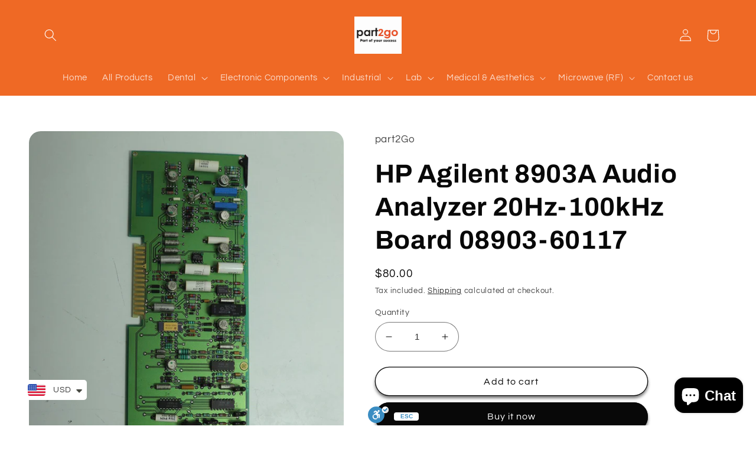

--- FILE ---
content_type: text/html; charset=utf-8
request_url: https://part2go.com/products/hp-agilent-8903a-audio-analyzer-20hz-100khz-board-08903-60117
body_size: 32156
content:
<!doctype html>
<html class="no-js" lang="en">
  <head>
    <meta charset="utf-8">
    <meta http-equiv="X-UA-Compatible" content="IE=edge">
    <meta name="viewport" content="width=device-width,initial-scale=1">
    <meta name="theme-color" content="">
    <link rel="canonical" href="https://part2go.com/products/hp-agilent-8903a-audio-analyzer-20hz-100khz-board-08903-60117">
    <link rel="preconnect" href="https://cdn.shopify.com" crossorigin><link rel="icon" type="image/png" href="//part2go.com/cdn/shop/files/1.jpg?crop=center&height=32&v=1660116458&width=32"><link rel="preconnect" href="https://fonts.shopifycdn.com" crossorigin><title>
      HP Agilent 8903A Audio Analyzer 20Hz-100kHz Board 08903-60117
 &ndash; part2Go</title>

    
      <meta name="description" content="010107 Manufacturer HP Agilent Model 8903A Description Audio Analyzer Board P/n 08903-60117 Condition Used Additional info -">
    

    

<meta property="og:site_name" content="part2Go">
<meta property="og:url" content="https://part2go.com/products/hp-agilent-8903a-audio-analyzer-20hz-100khz-board-08903-60117">
<meta property="og:title" content="HP Agilent 8903A Audio Analyzer 20Hz-100kHz Board 08903-60117">
<meta property="og:type" content="product">
<meta property="og:description" content="010107 Manufacturer HP Agilent Model 8903A Description Audio Analyzer Board P/n 08903-60117 Condition Used Additional info -"><meta property="og:image" content="http://part2go.com/cdn/shop/products/IMG_9389JPG_32087541-3b29-4970-9d29-3815730749f5.jpg?v=1708415863">
  <meta property="og:image:secure_url" content="https://part2go.com/cdn/shop/products/IMG_9389JPG_32087541-3b29-4970-9d29-3815730749f5.jpg?v=1708415863">
  <meta property="og:image:width" content="1067">
  <meta property="og:image:height" content="1600"><meta property="og:price:amount" content="80.00">
  <meta property="og:price:currency" content="USD"><meta name="twitter:site" content="@shopify"><meta name="twitter:card" content="summary_large_image">
<meta name="twitter:title" content="HP Agilent 8903A Audio Analyzer 20Hz-100kHz Board 08903-60117">
<meta name="twitter:description" content="010107 Manufacturer HP Agilent Model 8903A Description Audio Analyzer Board P/n 08903-60117 Condition Used Additional info -">


    <script src="//part2go.com/cdn/shop/t/2/assets/global.js?v=24850326154503943211660116105" defer="defer"></script>
    <script>window.performance && window.performance.mark && window.performance.mark('shopify.content_for_header.start');</script><meta name="facebook-domain-verification" content="p5f3uhsyjg98mgmnlmtrqu7g6cwcqd">
<meta id="shopify-digital-wallet" name="shopify-digital-wallet" content="/65650032898/digital_wallets/dialog">
<meta name="shopify-checkout-api-token" content="2f62220df1842c008c9b5848bfbdc474">
<meta id="in-context-paypal-metadata" data-shop-id="65650032898" data-venmo-supported="false" data-environment="production" data-locale="en_US" data-paypal-v4="true" data-currency="USD">
<link rel="alternate" type="application/json+oembed" href="https://part2go.com/products/hp-agilent-8903a-audio-analyzer-20hz-100khz-board-08903-60117.oembed">
<script async="async" src="/checkouts/internal/preloads.js?locale=en-US"></script>
<script id="shopify-features" type="application/json">{"accessToken":"2f62220df1842c008c9b5848bfbdc474","betas":["rich-media-storefront-analytics"],"domain":"part2go.com","predictiveSearch":true,"shopId":65650032898,"locale":"en"}</script>
<script>var Shopify = Shopify || {};
Shopify.shop = "part-2go.myshopify.com";
Shopify.locale = "en";
Shopify.currency = {"active":"USD","rate":"1.0"};
Shopify.country = "US";
Shopify.theme = {"name":"Refresh","id":134597280002,"schema_name":"Refresh","schema_version":"1.0.0","theme_store_id":1567,"role":"main"};
Shopify.theme.handle = "null";
Shopify.theme.style = {"id":null,"handle":null};
Shopify.cdnHost = "part2go.com/cdn";
Shopify.routes = Shopify.routes || {};
Shopify.routes.root = "/";</script>
<script type="module">!function(o){(o.Shopify=o.Shopify||{}).modules=!0}(window);</script>
<script>!function(o){function n(){var o=[];function n(){o.push(Array.prototype.slice.apply(arguments))}return n.q=o,n}var t=o.Shopify=o.Shopify||{};t.loadFeatures=n(),t.autoloadFeatures=n()}(window);</script>
<script id="shop-js-analytics" type="application/json">{"pageType":"product"}</script>
<script defer="defer" async type="module" src="//part2go.com/cdn/shopifycloud/shop-js/modules/v2/client.init-shop-cart-sync_COMZFrEa.en.esm.js"></script>
<script defer="defer" async type="module" src="//part2go.com/cdn/shopifycloud/shop-js/modules/v2/chunk.common_CdXrxk3f.esm.js"></script>
<script type="module">
  await import("//part2go.com/cdn/shopifycloud/shop-js/modules/v2/client.init-shop-cart-sync_COMZFrEa.en.esm.js");
await import("//part2go.com/cdn/shopifycloud/shop-js/modules/v2/chunk.common_CdXrxk3f.esm.js");

  window.Shopify.SignInWithShop?.initShopCartSync?.({"fedCMEnabled":true,"windoidEnabled":true});

</script>
<script>(function() {
  var isLoaded = false;
  function asyncLoad() {
    if (isLoaded) return;
    isLoaded = true;
    var urls = ["https:\/\/part2go.com\/apps\/giraffly-trust\/trust-worker-5f506c7f1608d1292fed2beb490a757a3e57a363.js?v=20220915153920\u0026shop=part-2go.myshopify.com","https:\/\/cdn.shopify.com\/s\/files\/1\/0449\/2568\/1820\/t\/4\/assets\/booster_currency.js?v=1624978055\u0026shop=part-2go.myshopify.com","https:\/\/cdn.shopify.com\/s\/files\/1\/0449\/2568\/1820\/t\/4\/assets\/booster_currency.js?v=1624978055\u0026shop=part-2go.myshopify.com"];
    for (var i = 0; i < urls.length; i++) {
      var s = document.createElement('script');
      s.type = 'text/javascript';
      s.async = true;
      s.src = urls[i];
      var x = document.getElementsByTagName('script')[0];
      x.parentNode.insertBefore(s, x);
    }
  };
  if(window.attachEvent) {
    window.attachEvent('onload', asyncLoad);
  } else {
    window.addEventListener('load', asyncLoad, false);
  }
})();</script>
<script id="__st">var __st={"a":65650032898,"offset":7200,"reqid":"94f09ece-115b-4d2b-8920-099594dd54cf-1763137935","pageurl":"part2go.com\/products\/hp-agilent-8903a-audio-analyzer-20hz-100khz-board-08903-60117","u":"fc3da6357ff0","p":"product","rtyp":"product","rid":7954676482306};</script>
<script>window.ShopifyPaypalV4VisibilityTracking = true;</script>
<script id="captcha-bootstrap">!function(){'use strict';const t='contact',e='account',n='new_comment',o=[[t,t],['blogs',n],['comments',n],[t,'customer']],c=[[e,'customer_login'],[e,'guest_login'],[e,'recover_customer_password'],[e,'create_customer']],r=t=>t.map((([t,e])=>`form[action*='/${t}']:not([data-nocaptcha='true']) input[name='form_type'][value='${e}']`)).join(','),a=t=>()=>t?[...document.querySelectorAll(t)].map((t=>t.form)):[];function s(){const t=[...o],e=r(t);return a(e)}const i='password',u='form_key',d=['recaptcha-v3-token','g-recaptcha-response','h-captcha-response',i],f=()=>{try{return window.sessionStorage}catch{return}},m='__shopify_v',_=t=>t.elements[u];function p(t,e,n=!1){try{const o=window.sessionStorage,c=JSON.parse(o.getItem(e)),{data:r}=function(t){const{data:e,action:n}=t;return t[m]||n?{data:e,action:n}:{data:t,action:n}}(c);for(const[e,n]of Object.entries(r))t.elements[e]&&(t.elements[e].value=n);n&&o.removeItem(e)}catch(o){console.error('form repopulation failed',{error:o})}}const l='form_type',E='cptcha';function T(t){t.dataset[E]=!0}const w=window,h=w.document,L='Shopify',v='ce_forms',y='captcha';let A=!1;((t,e)=>{const n=(g='f06e6c50-85a8-45c8-87d0-21a2b65856fe',I='https://cdn.shopify.com/shopifycloud/storefront-forms-hcaptcha/ce_storefront_forms_captcha_hcaptcha.v1.5.2.iife.js',D={infoText:'Protected by hCaptcha',privacyText:'Privacy',termsText:'Terms'},(t,e,n)=>{const o=w[L][v],c=o.bindForm;if(c)return c(t,g,e,D).then(n);var r;o.q.push([[t,g,e,D],n]),r=I,A||(h.body.append(Object.assign(h.createElement('script'),{id:'captcha-provider',async:!0,src:r})),A=!0)});var g,I,D;w[L]=w[L]||{},w[L][v]=w[L][v]||{},w[L][v].q=[],w[L][y]=w[L][y]||{},w[L][y].protect=function(t,e){n(t,void 0,e),T(t)},Object.freeze(w[L][y]),function(t,e,n,w,h,L){const[v,y,A,g]=function(t,e,n){const i=e?o:[],u=t?c:[],d=[...i,...u],f=r(d),m=r(i),_=r(d.filter((([t,e])=>n.includes(e))));return[a(f),a(m),a(_),s()]}(w,h,L),I=t=>{const e=t.target;return e instanceof HTMLFormElement?e:e&&e.form},D=t=>v().includes(t);t.addEventListener('submit',(t=>{const e=I(t);if(!e)return;const n=D(e)&&!e.dataset.hcaptchaBound&&!e.dataset.recaptchaBound,o=_(e),c=g().includes(e)&&(!o||!o.value);(n||c)&&t.preventDefault(),c&&!n&&(function(t){try{if(!f())return;!function(t){const e=f();if(!e)return;const n=_(t);if(!n)return;const o=n.value;o&&e.removeItem(o)}(t);const e=Array.from(Array(32),(()=>Math.random().toString(36)[2])).join('');!function(t,e){_(t)||t.append(Object.assign(document.createElement('input'),{type:'hidden',name:u})),t.elements[u].value=e}(t,e),function(t,e){const n=f();if(!n)return;const o=[...t.querySelectorAll(`input[type='${i}']`)].map((({name:t})=>t)),c=[...d,...o],r={};for(const[a,s]of new FormData(t).entries())c.includes(a)||(r[a]=s);n.setItem(e,JSON.stringify({[m]:1,action:t.action,data:r}))}(t,e)}catch(e){console.error('failed to persist form',e)}}(e),e.submit())}));const S=(t,e)=>{t&&!t.dataset[E]&&(n(t,e.some((e=>e===t))),T(t))};for(const o of['focusin','change'])t.addEventListener(o,(t=>{const e=I(t);D(e)&&S(e,y())}));const B=e.get('form_key'),M=e.get(l),P=B&&M;t.addEventListener('DOMContentLoaded',(()=>{const t=y();if(P)for(const e of t)e.elements[l].value===M&&p(e,B);[...new Set([...A(),...v().filter((t=>'true'===t.dataset.shopifyCaptcha))])].forEach((e=>S(e,t)))}))}(h,new URLSearchParams(w.location.search),n,t,e,['guest_login'])})(!0,!0)}();</script>
<script integrity="sha256-52AcMU7V7pcBOXWImdc/TAGTFKeNjmkeM1Pvks/DTgc=" data-source-attribution="shopify.loadfeatures" defer="defer" src="//part2go.com/cdn/shopifycloud/storefront/assets/storefront/load_feature-81c60534.js" crossorigin="anonymous"></script>
<script data-source-attribution="shopify.dynamic_checkout.dynamic.init">var Shopify=Shopify||{};Shopify.PaymentButton=Shopify.PaymentButton||{isStorefrontPortableWallets:!0,init:function(){window.Shopify.PaymentButton.init=function(){};var t=document.createElement("script");t.src="https://part2go.com/cdn/shopifycloud/portable-wallets/latest/portable-wallets.en.js",t.type="module",document.head.appendChild(t)}};
</script>
<script data-source-attribution="shopify.dynamic_checkout.buyer_consent">
  function portableWalletsHideBuyerConsent(e){var t=document.getElementById("shopify-buyer-consent"),n=document.getElementById("shopify-subscription-policy-button");t&&n&&(t.classList.add("hidden"),t.setAttribute("aria-hidden","true"),n.removeEventListener("click",e))}function portableWalletsShowBuyerConsent(e){var t=document.getElementById("shopify-buyer-consent"),n=document.getElementById("shopify-subscription-policy-button");t&&n&&(t.classList.remove("hidden"),t.removeAttribute("aria-hidden"),n.addEventListener("click",e))}window.Shopify?.PaymentButton&&(window.Shopify.PaymentButton.hideBuyerConsent=portableWalletsHideBuyerConsent,window.Shopify.PaymentButton.showBuyerConsent=portableWalletsShowBuyerConsent);
</script>
<script>
  function portableWalletsCleanup(e){e&&e.src&&console.error("Failed to load portable wallets script "+e.src);var t=document.querySelectorAll("shopify-accelerated-checkout .shopify-payment-button__skeleton, shopify-accelerated-checkout-cart .wallet-cart-button__skeleton"),e=document.getElementById("shopify-buyer-consent");for(let e=0;e<t.length;e++)t[e].remove();e&&e.remove()}function portableWalletsNotLoadedAsModule(e){e instanceof ErrorEvent&&"string"==typeof e.message&&e.message.includes("import.meta")&&"string"==typeof e.filename&&e.filename.includes("portable-wallets")&&(window.removeEventListener("error",portableWalletsNotLoadedAsModule),window.Shopify.PaymentButton.failedToLoad=e,"loading"===document.readyState?document.addEventListener("DOMContentLoaded",window.Shopify.PaymentButton.init):window.Shopify.PaymentButton.init())}window.addEventListener("error",portableWalletsNotLoadedAsModule);
</script>

<script type="module" src="https://part2go.com/cdn/shopifycloud/portable-wallets/latest/portable-wallets.en.js" onError="portableWalletsCleanup(this)" crossorigin="anonymous"></script>
<script nomodule>
  document.addEventListener("DOMContentLoaded", portableWalletsCleanup);
</script>

<link id="shopify-accelerated-checkout-styles" rel="stylesheet" media="screen" href="https://part2go.com/cdn/shopifycloud/portable-wallets/latest/accelerated-checkout-backwards-compat.css" crossorigin="anonymous">
<style id="shopify-accelerated-checkout-cart">
        #shopify-buyer-consent {
  margin-top: 1em;
  display: inline-block;
  width: 100%;
}

#shopify-buyer-consent.hidden {
  display: none;
}

#shopify-subscription-policy-button {
  background: none;
  border: none;
  padding: 0;
  text-decoration: underline;
  font-size: inherit;
  cursor: pointer;
}

#shopify-subscription-policy-button::before {
  box-shadow: none;
}

      </style>
<script id="sections-script" data-sections="product-recommendations,header,footer" defer="defer" src="//part2go.com/cdn/shop/t/2/compiled_assets/scripts.js?1891"></script>
<script>window.performance && window.performance.mark && window.performance.mark('shopify.content_for_header.end');</script>


    <style data-shopify>
      @font-face {
  font-family: Questrial;
  font-weight: 400;
  font-style: normal;
  font-display: swap;
  src: url("//part2go.com/cdn/fonts/questrial/questrial_n4.66abac5d8209a647b4bf8089b0451928ef144c07.woff2") format("woff2"),
       url("//part2go.com/cdn/fonts/questrial/questrial_n4.e86c53e77682db9bf4b0ee2dd71f214dc16adda4.woff") format("woff");
}

      
      
      
      @font-face {
  font-family: Archivo;
  font-weight: 700;
  font-style: normal;
  font-display: swap;
  src: url("//part2go.com/cdn/fonts/archivo/archivo_n7.651b020b3543640c100112be6f1c1b8e816c7f13.woff2") format("woff2"),
       url("//part2go.com/cdn/fonts/archivo/archivo_n7.7e9106d320e6594976a7dcb57957f3e712e83c96.woff") format("woff");
}


      :root {
        --font-body-family: Questrial, sans-serif;
        --font-body-style: normal;
        --font-body-weight: 400;
        --font-body-weight-bold: 700;

        --font-heading-family: Archivo, sans-serif;
        --font-heading-style: normal;
        --font-heading-weight: 700;

        --font-body-scale: 1.05;
        --font-heading-scale: 1.0476190476190477;

        --color-base-text: 8, 8, 8;
        --color-shadow: 8, 8, 8;
        --color-base-background-1: 255, 255, 255;
        --color-base-background-2: 239, 105, 37;
        --color-base-solid-button-labels: 255, 255, 255;
        --color-base-outline-button-labels: 8, 8, 8;
        --color-base-accent-1: 8, 8, 8;
        --color-base-accent-2: 239, 105, 37;
        --payment-terms-background-color: #ffffff;

        --gradient-base-background-1: #ffffff;
        --gradient-base-background-2: #ef6925;
        --gradient-base-accent-1: #080808;
        --gradient-base-accent-2: #ef6925;

        --media-padding: px;
        --media-border-opacity: 0.1;
        --media-border-width: 0px;
        --media-radius: 20px;
        --media-shadow-opacity: 0.0;
        --media-shadow-horizontal-offset: 0px;
        --media-shadow-vertical-offset: 4px;
        --media-shadow-blur-radius: 5px;
        --media-shadow-visible: 0;

        --page-width: 120rem;
        --page-width-margin: 0rem;

        --card-image-padding: 1.6rem;
        --card-corner-radius: 1.8rem;
        --card-text-alignment: left;
        --card-border-width: 0.1rem;
        --card-border-opacity: 1.0;
        --card-shadow-opacity: 0.0;
        --card-shadow-horizontal-offset: 0.0rem;
        --card-shadow-vertical-offset: 0.4rem;
        --card-shadow-blur-radius: 0.5rem;

        --badge-corner-radius: 0.0rem;

        --popup-border-width: 1px;
        --popup-border-opacity: 0.1;
        --popup-corner-radius: 18px;
        --popup-shadow-opacity: 0.0;
        --popup-shadow-horizontal-offset: 0px;
        --popup-shadow-vertical-offset: 4px;
        --popup-shadow-blur-radius: 5px;

        --drawer-border-width: 0px;
        --drawer-border-opacity: 0.1;
        --drawer-shadow-opacity: 0.0;
        --drawer-shadow-horizontal-offset: 0px;
        --drawer-shadow-vertical-offset: 4px;
        --drawer-shadow-blur-radius: 5px;

        --spacing-sections-desktop: 0px;
        --spacing-sections-mobile: 0px;

        --grid-desktop-vertical-spacing: 28px;
        --grid-desktop-horizontal-spacing: 28px;
        --grid-mobile-vertical-spacing: 14px;
        --grid-mobile-horizontal-spacing: 14px;

        --text-boxes-border-opacity: 0.2;
        --text-boxes-border-width: 0px;
        --text-boxes-radius: 20px;
        --text-boxes-shadow-opacity: 0.0;
        --text-boxes-shadow-horizontal-offset: 0px;
        --text-boxes-shadow-vertical-offset: 4px;
        --text-boxes-shadow-blur-radius: 5px;

        --buttons-radius: 40px;
        --buttons-radius-outset: 41px;
        --buttons-border-width: 1px;
        --buttons-border-opacity: 1.0;
        --buttons-shadow-opacity: 0.55;
        --buttons-shadow-horizontal-offset: 0px;
        --buttons-shadow-vertical-offset: 4px;
        --buttons-shadow-blur-radius: 5px;
        --buttons-border-offset: 0.3px;

        --inputs-radius: 26px;
        --inputs-border-width: 1px;
        --inputs-border-opacity: 0.55;
        --inputs-shadow-opacity: 0.0;
        --inputs-shadow-horizontal-offset: 0px;
        --inputs-margin-offset: 0px;
        --inputs-shadow-vertical-offset: 4px;
        --inputs-shadow-blur-radius: 5px;
        --inputs-radius-outset: 27px;

        --variant-pills-radius: 40px;
        --variant-pills-border-width: 1px;
        --variant-pills-border-opacity: 0.55;
        --variant-pills-shadow-opacity: 0.0;
        --variant-pills-shadow-horizontal-offset: 0px;
        --variant-pills-shadow-vertical-offset: 4px;
        --variant-pills-shadow-blur-radius: 5px;
      }

      *,
      *::before,
      *::after {
        box-sizing: inherit;
      }

      html {
        box-sizing: border-box;
        font-size: calc(var(--font-body-scale) * 62.5%);
        height: 100%;
      }

      body {
        display: grid;
        grid-template-rows: auto auto 1fr auto;
        grid-template-columns: 100%;
        min-height: 100%;
        margin: 0;
        font-size: 1.5rem;
        letter-spacing: 0.06rem;
        line-height: calc(1 + 0.8 / var(--font-body-scale));
        font-family: var(--font-body-family);
        font-style: var(--font-body-style);
        font-weight: var(--font-body-weight);
      }

      @media screen and (min-width: 750px) {
        body {
          font-size: 1.6rem;
        }
      }
    </style>

    <link href="//part2go.com/cdn/shop/t/2/assets/base.css?v=7723521771849799541660116106" rel="stylesheet" type="text/css" media="all" />
<link rel="preload" as="font" href="//part2go.com/cdn/fonts/questrial/questrial_n4.66abac5d8209a647b4bf8089b0451928ef144c07.woff2" type="font/woff2" crossorigin><link rel="preload" as="font" href="//part2go.com/cdn/fonts/archivo/archivo_n7.651b020b3543640c100112be6f1c1b8e816c7f13.woff2" type="font/woff2" crossorigin><link rel="stylesheet" href="//part2go.com/cdn/shop/t/2/assets/component-predictive-search.css?v=165644661289088488651660116105" media="print" onload="this.media='all'"><script>document.documentElement.className = document.documentElement.className.replace('no-js', 'js');
    if (Shopify.designMode) {
      document.documentElement.classList.add('shopify-design-mode');
    }
    </script>
  
<link rel="dns-prefetch" href="https://cdn.secomapp.com/">
<link rel="dns-prefetch" href="https://ajax.googleapis.com/">
<link rel="dns-prefetch" href="https://cdnjs.cloudflare.com/">
<link rel="preload" as="stylesheet" href="//part2go.com/cdn/shop/t/2/assets/sca-pp.css?v=178374312540912810101673776555">

<link rel="stylesheet" href="//part2go.com/cdn/shop/t/2/assets/sca-pp.css?v=178374312540912810101673776555">
 <script>
  
  SCAPPShop = {};
    
  </script> 
<script src="https://cdn.shopify.com/extensions/a9a32278-85fd-435d-a2e4-15afbc801656/nova-multi-currency-converter-1/assets/nova-cur-app-embed.js" type="text/javascript" defer="defer"></script>
<link href="https://cdn.shopify.com/extensions/a9a32278-85fd-435d-a2e4-15afbc801656/nova-multi-currency-converter-1/assets/nova-cur.css" rel="stylesheet" type="text/css" media="all">
<script src="https://cdn.shopify.com/extensions/7bc9bb47-adfa-4267-963e-cadee5096caf/inbox-1252/assets/inbox-chat-loader.js" type="text/javascript" defer="defer"></script>
<link href="https://monorail-edge.shopifysvc.com" rel="dns-prefetch">
<script>(function(){if ("sendBeacon" in navigator && "performance" in window) {try {var session_token_from_headers = performance.getEntriesByType('navigation')[0].serverTiming.find(x => x.name == '_s').description;} catch {var session_token_from_headers = undefined;}var session_cookie_matches = document.cookie.match(/_shopify_s=([^;]*)/);var session_token_from_cookie = session_cookie_matches && session_cookie_matches.length === 2 ? session_cookie_matches[1] : "";var session_token = session_token_from_headers || session_token_from_cookie || "";function handle_abandonment_event(e) {var entries = performance.getEntries().filter(function(entry) {return /monorail-edge.shopifysvc.com/.test(entry.name);});if (!window.abandonment_tracked && entries.length === 0) {window.abandonment_tracked = true;var currentMs = Date.now();var navigation_start = performance.timing.navigationStart;var payload = {shop_id: 65650032898,url: window.location.href,navigation_start,duration: currentMs - navigation_start,session_token,page_type: "product"};window.navigator.sendBeacon("https://monorail-edge.shopifysvc.com/v1/produce", JSON.stringify({schema_id: "online_store_buyer_site_abandonment/1.1",payload: payload,metadata: {event_created_at_ms: currentMs,event_sent_at_ms: currentMs}}));}}window.addEventListener('pagehide', handle_abandonment_event);}}());</script>
<script id="web-pixels-manager-setup">(function e(e,d,r,n,o){if(void 0===o&&(o={}),!Boolean(null===(a=null===(i=window.Shopify)||void 0===i?void 0:i.analytics)||void 0===a?void 0:a.replayQueue)){var i,a;window.Shopify=window.Shopify||{};var t=window.Shopify;t.analytics=t.analytics||{};var s=t.analytics;s.replayQueue=[],s.publish=function(e,d,r){return s.replayQueue.push([e,d,r]),!0};try{self.performance.mark("wpm:start")}catch(e){}var l=function(){var e={modern:/Edge?\/(1{2}[4-9]|1[2-9]\d|[2-9]\d{2}|\d{4,})\.\d+(\.\d+|)|Firefox\/(1{2}[4-9]|1[2-9]\d|[2-9]\d{2}|\d{4,})\.\d+(\.\d+|)|Chrom(ium|e)\/(9{2}|\d{3,})\.\d+(\.\d+|)|(Maci|X1{2}).+ Version\/(15\.\d+|(1[6-9]|[2-9]\d|\d{3,})\.\d+)([,.]\d+|)( \(\w+\)|)( Mobile\/\w+|) Safari\/|Chrome.+OPR\/(9{2}|\d{3,})\.\d+\.\d+|(CPU[ +]OS|iPhone[ +]OS|CPU[ +]iPhone|CPU IPhone OS|CPU iPad OS)[ +]+(15[._]\d+|(1[6-9]|[2-9]\d|\d{3,})[._]\d+)([._]\d+|)|Android:?[ /-](13[3-9]|1[4-9]\d|[2-9]\d{2}|\d{4,})(\.\d+|)(\.\d+|)|Android.+Firefox\/(13[5-9]|1[4-9]\d|[2-9]\d{2}|\d{4,})\.\d+(\.\d+|)|Android.+Chrom(ium|e)\/(13[3-9]|1[4-9]\d|[2-9]\d{2}|\d{4,})\.\d+(\.\d+|)|SamsungBrowser\/([2-9]\d|\d{3,})\.\d+/,legacy:/Edge?\/(1[6-9]|[2-9]\d|\d{3,})\.\d+(\.\d+|)|Firefox\/(5[4-9]|[6-9]\d|\d{3,})\.\d+(\.\d+|)|Chrom(ium|e)\/(5[1-9]|[6-9]\d|\d{3,})\.\d+(\.\d+|)([\d.]+$|.*Safari\/(?![\d.]+ Edge\/[\d.]+$))|(Maci|X1{2}).+ Version\/(10\.\d+|(1[1-9]|[2-9]\d|\d{3,})\.\d+)([,.]\d+|)( \(\w+\)|)( Mobile\/\w+|) Safari\/|Chrome.+OPR\/(3[89]|[4-9]\d|\d{3,})\.\d+\.\d+|(CPU[ +]OS|iPhone[ +]OS|CPU[ +]iPhone|CPU IPhone OS|CPU iPad OS)[ +]+(10[._]\d+|(1[1-9]|[2-9]\d|\d{3,})[._]\d+)([._]\d+|)|Android:?[ /-](13[3-9]|1[4-9]\d|[2-9]\d{2}|\d{4,})(\.\d+|)(\.\d+|)|Mobile Safari.+OPR\/([89]\d|\d{3,})\.\d+\.\d+|Android.+Firefox\/(13[5-9]|1[4-9]\d|[2-9]\d{2}|\d{4,})\.\d+(\.\d+|)|Android.+Chrom(ium|e)\/(13[3-9]|1[4-9]\d|[2-9]\d{2}|\d{4,})\.\d+(\.\d+|)|Android.+(UC? ?Browser|UCWEB|U3)[ /]?(15\.([5-9]|\d{2,})|(1[6-9]|[2-9]\d|\d{3,})\.\d+)\.\d+|SamsungBrowser\/(5\.\d+|([6-9]|\d{2,})\.\d+)|Android.+MQ{2}Browser\/(14(\.(9|\d{2,})|)|(1[5-9]|[2-9]\d|\d{3,})(\.\d+|))(\.\d+|)|K[Aa][Ii]OS\/(3\.\d+|([4-9]|\d{2,})\.\d+)(\.\d+|)/},d=e.modern,r=e.legacy,n=navigator.userAgent;return n.match(d)?"modern":n.match(r)?"legacy":"unknown"}(),u="modern"===l?"modern":"legacy",c=(null!=n?n:{modern:"",legacy:""})[u],f=function(e){return[e.baseUrl,"/wpm","/b",e.hashVersion,"modern"===e.buildTarget?"m":"l",".js"].join("")}({baseUrl:d,hashVersion:r,buildTarget:u}),m=function(e){var d=e.version,r=e.bundleTarget,n=e.surface,o=e.pageUrl,i=e.monorailEndpoint;return{emit:function(e){var a=e.status,t=e.errorMsg,s=(new Date).getTime(),l=JSON.stringify({metadata:{event_sent_at_ms:s},events:[{schema_id:"web_pixels_manager_load/3.1",payload:{version:d,bundle_target:r,page_url:o,status:a,surface:n,error_msg:t},metadata:{event_created_at_ms:s}}]});if(!i)return console&&console.warn&&console.warn("[Web Pixels Manager] No Monorail endpoint provided, skipping logging."),!1;try{return self.navigator.sendBeacon.bind(self.navigator)(i,l)}catch(e){}var u=new XMLHttpRequest;try{return u.open("POST",i,!0),u.setRequestHeader("Content-Type","text/plain"),u.send(l),!0}catch(e){return console&&console.warn&&console.warn("[Web Pixels Manager] Got an unhandled error while logging to Monorail."),!1}}}}({version:r,bundleTarget:l,surface:e.surface,pageUrl:self.location.href,monorailEndpoint:e.monorailEndpoint});try{o.browserTarget=l,function(e){var d=e.src,r=e.async,n=void 0===r||r,o=e.onload,i=e.onerror,a=e.sri,t=e.scriptDataAttributes,s=void 0===t?{}:t,l=document.createElement("script"),u=document.querySelector("head"),c=document.querySelector("body");if(l.async=n,l.src=d,a&&(l.integrity=a,l.crossOrigin="anonymous"),s)for(var f in s)if(Object.prototype.hasOwnProperty.call(s,f))try{l.dataset[f]=s[f]}catch(e){}if(o&&l.addEventListener("load",o),i&&l.addEventListener("error",i),u)u.appendChild(l);else{if(!c)throw new Error("Did not find a head or body element to append the script");c.appendChild(l)}}({src:f,async:!0,onload:function(){if(!function(){var e,d;return Boolean(null===(d=null===(e=window.Shopify)||void 0===e?void 0:e.analytics)||void 0===d?void 0:d.initialized)}()){var d=window.webPixelsManager.init(e)||void 0;if(d){var r=window.Shopify.analytics;r.replayQueue.forEach((function(e){var r=e[0],n=e[1],o=e[2];d.publishCustomEvent(r,n,o)})),r.replayQueue=[],r.publish=d.publishCustomEvent,r.visitor=d.visitor,r.initialized=!0}}},onerror:function(){return m.emit({status:"failed",errorMsg:"".concat(f," has failed to load")})},sri:function(e){var d=/^sha384-[A-Za-z0-9+/=]+$/;return"string"==typeof e&&d.test(e)}(c)?c:"",scriptDataAttributes:o}),m.emit({status:"loading"})}catch(e){m.emit({status:"failed",errorMsg:(null==e?void 0:e.message)||"Unknown error"})}}})({shopId: 65650032898,storefrontBaseUrl: "https://part2go.com",extensionsBaseUrl: "https://extensions.shopifycdn.com/cdn/shopifycloud/web-pixels-manager",monorailEndpoint: "https://monorail-edge.shopifysvc.com/unstable/produce_batch",surface: "storefront-renderer",enabledBetaFlags: ["2dca8a86"],webPixelsConfigList: [{"id":"184090882","configuration":"{\"pixel_id\":\"493126895608568\",\"pixel_type\":\"facebook_pixel\",\"metaapp_system_user_token\":\"-\"}","eventPayloadVersion":"v1","runtimeContext":"OPEN","scriptVersion":"ca16bc87fe92b6042fbaa3acc2fbdaa6","type":"APP","apiClientId":2329312,"privacyPurposes":["ANALYTICS","MARKETING","SALE_OF_DATA"],"dataSharingAdjustments":{"protectedCustomerApprovalScopes":["read_customer_address","read_customer_email","read_customer_name","read_customer_personal_data","read_customer_phone"]}},{"id":"86376706","eventPayloadVersion":"v1","runtimeContext":"LAX","scriptVersion":"1","type":"CUSTOM","privacyPurposes":["ANALYTICS"],"name":"Google Analytics tag (migrated)"},{"id":"shopify-app-pixel","configuration":"{}","eventPayloadVersion":"v1","runtimeContext":"STRICT","scriptVersion":"0450","apiClientId":"shopify-pixel","type":"APP","privacyPurposes":["ANALYTICS","MARKETING"]},{"id":"shopify-custom-pixel","eventPayloadVersion":"v1","runtimeContext":"LAX","scriptVersion":"0450","apiClientId":"shopify-pixel","type":"CUSTOM","privacyPurposes":["ANALYTICS","MARKETING"]}],isMerchantRequest: false,initData: {"shop":{"name":"part2Go","paymentSettings":{"currencyCode":"USD"},"myshopifyDomain":"part-2go.myshopify.com","countryCode":"IL","storefrontUrl":"https:\/\/part2go.com"},"customer":null,"cart":null,"checkout":null,"productVariants":[{"price":{"amount":80.0,"currencyCode":"USD"},"product":{"title":"HP Agilent 8903A Audio Analyzer 20Hz-100kHz Board 08903-60117","vendor":"part2Go","id":"7954676482306","untranslatedTitle":"HP Agilent 8903A Audio Analyzer 20Hz-100kHz Board 08903-60117","url":"\/products\/hp-agilent-8903a-audio-analyzer-20hz-100khz-board-08903-60117","type":""},"id":"44292086497538","image":{"src":"\/\/part2go.com\/cdn\/shop\/products\/IMG_9389JPG_32087541-3b29-4970-9d29-3815730749f5.jpg?v=1708415863"},"sku":"010107","title":"Default Title","untranslatedTitle":"Default Title"}],"purchasingCompany":null},},"https://part2go.com/cdn","ae1676cfwd2530674p4253c800m34e853cb",{"modern":"","legacy":""},{"shopId":"65650032898","storefrontBaseUrl":"https:\/\/part2go.com","extensionBaseUrl":"https:\/\/extensions.shopifycdn.com\/cdn\/shopifycloud\/web-pixels-manager","surface":"storefront-renderer","enabledBetaFlags":"[\"2dca8a86\"]","isMerchantRequest":"false","hashVersion":"ae1676cfwd2530674p4253c800m34e853cb","publish":"custom","events":"[[\"page_viewed\",{}],[\"product_viewed\",{\"productVariant\":{\"price\":{\"amount\":80.0,\"currencyCode\":\"USD\"},\"product\":{\"title\":\"HP Agilent 8903A Audio Analyzer 20Hz-100kHz Board 08903-60117\",\"vendor\":\"part2Go\",\"id\":\"7954676482306\",\"untranslatedTitle\":\"HP Agilent 8903A Audio Analyzer 20Hz-100kHz Board 08903-60117\",\"url\":\"\/products\/hp-agilent-8903a-audio-analyzer-20hz-100khz-board-08903-60117\",\"type\":\"\"},\"id\":\"44292086497538\",\"image\":{\"src\":\"\/\/part2go.com\/cdn\/shop\/products\/IMG_9389JPG_32087541-3b29-4970-9d29-3815730749f5.jpg?v=1708415863\"},\"sku\":\"010107\",\"title\":\"Default Title\",\"untranslatedTitle\":\"Default Title\"}}]]"});</script><script>
  window.ShopifyAnalytics = window.ShopifyAnalytics || {};
  window.ShopifyAnalytics.meta = window.ShopifyAnalytics.meta || {};
  window.ShopifyAnalytics.meta.currency = 'USD';
  var meta = {"product":{"id":7954676482306,"gid":"gid:\/\/shopify\/Product\/7954676482306","vendor":"part2Go","type":"","variants":[{"id":44292086497538,"price":8000,"name":"HP Agilent 8903A Audio Analyzer 20Hz-100kHz Board 08903-60117","public_title":null,"sku":"010107"}],"remote":false},"page":{"pageType":"product","resourceType":"product","resourceId":7954676482306}};
  for (var attr in meta) {
    window.ShopifyAnalytics.meta[attr] = meta[attr];
  }
</script>
<script class="analytics">
  (function () {
    var customDocumentWrite = function(content) {
      var jquery = null;

      if (window.jQuery) {
        jquery = window.jQuery;
      } else if (window.Checkout && window.Checkout.$) {
        jquery = window.Checkout.$;
      }

      if (jquery) {
        jquery('body').append(content);
      }
    };

    var hasLoggedConversion = function(token) {
      if (token) {
        return document.cookie.indexOf('loggedConversion=' + token) !== -1;
      }
      return false;
    }

    var setCookieIfConversion = function(token) {
      if (token) {
        var twoMonthsFromNow = new Date(Date.now());
        twoMonthsFromNow.setMonth(twoMonthsFromNow.getMonth() + 2);

        document.cookie = 'loggedConversion=' + token + '; expires=' + twoMonthsFromNow;
      }
    }

    var trekkie = window.ShopifyAnalytics.lib = window.trekkie = window.trekkie || [];
    if (trekkie.integrations) {
      return;
    }
    trekkie.methods = [
      'identify',
      'page',
      'ready',
      'track',
      'trackForm',
      'trackLink'
    ];
    trekkie.factory = function(method) {
      return function() {
        var args = Array.prototype.slice.call(arguments);
        args.unshift(method);
        trekkie.push(args);
        return trekkie;
      };
    };
    for (var i = 0; i < trekkie.methods.length; i++) {
      var key = trekkie.methods[i];
      trekkie[key] = trekkie.factory(key);
    }
    trekkie.load = function(config) {
      trekkie.config = config || {};
      trekkie.config.initialDocumentCookie = document.cookie;
      var first = document.getElementsByTagName('script')[0];
      var script = document.createElement('script');
      script.type = 'text/javascript';
      script.onerror = function(e) {
        var scriptFallback = document.createElement('script');
        scriptFallback.type = 'text/javascript';
        scriptFallback.onerror = function(error) {
                var Monorail = {
      produce: function produce(monorailDomain, schemaId, payload) {
        var currentMs = new Date().getTime();
        var event = {
          schema_id: schemaId,
          payload: payload,
          metadata: {
            event_created_at_ms: currentMs,
            event_sent_at_ms: currentMs
          }
        };
        return Monorail.sendRequest("https://" + monorailDomain + "/v1/produce", JSON.stringify(event));
      },
      sendRequest: function sendRequest(endpointUrl, payload) {
        // Try the sendBeacon API
        if (window && window.navigator && typeof window.navigator.sendBeacon === 'function' && typeof window.Blob === 'function' && !Monorail.isIos12()) {
          var blobData = new window.Blob([payload], {
            type: 'text/plain'
          });

          if (window.navigator.sendBeacon(endpointUrl, blobData)) {
            return true;
          } // sendBeacon was not successful

        } // XHR beacon

        var xhr = new XMLHttpRequest();

        try {
          xhr.open('POST', endpointUrl);
          xhr.setRequestHeader('Content-Type', 'text/plain');
          xhr.send(payload);
        } catch (e) {
          console.log(e);
        }

        return false;
      },
      isIos12: function isIos12() {
        return window.navigator.userAgent.lastIndexOf('iPhone; CPU iPhone OS 12_') !== -1 || window.navigator.userAgent.lastIndexOf('iPad; CPU OS 12_') !== -1;
      }
    };
    Monorail.produce('monorail-edge.shopifysvc.com',
      'trekkie_storefront_load_errors/1.1',
      {shop_id: 65650032898,
      theme_id: 134597280002,
      app_name: "storefront",
      context_url: window.location.href,
      source_url: "//part2go.com/cdn/s/trekkie.storefront.308893168db1679b4a9f8a086857af995740364f.min.js"});

        };
        scriptFallback.async = true;
        scriptFallback.src = '//part2go.com/cdn/s/trekkie.storefront.308893168db1679b4a9f8a086857af995740364f.min.js';
        first.parentNode.insertBefore(scriptFallback, first);
      };
      script.async = true;
      script.src = '//part2go.com/cdn/s/trekkie.storefront.308893168db1679b4a9f8a086857af995740364f.min.js';
      first.parentNode.insertBefore(script, first);
    };
    trekkie.load(
      {"Trekkie":{"appName":"storefront","development":false,"defaultAttributes":{"shopId":65650032898,"isMerchantRequest":null,"themeId":134597280002,"themeCityHash":"7259907914680519664","contentLanguage":"en","currency":"USD","eventMetadataId":"070d642d-0bd2-4ef6-8423-40cac69e2231"},"isServerSideCookieWritingEnabled":true,"monorailRegion":"shop_domain","enabledBetaFlags":["f0df213a"]},"Session Attribution":{},"S2S":{"facebookCapiEnabled":true,"source":"trekkie-storefront-renderer","apiClientId":580111}}
    );

    var loaded = false;
    trekkie.ready(function() {
      if (loaded) return;
      loaded = true;

      window.ShopifyAnalytics.lib = window.trekkie;

      var originalDocumentWrite = document.write;
      document.write = customDocumentWrite;
      try { window.ShopifyAnalytics.merchantGoogleAnalytics.call(this); } catch(error) {};
      document.write = originalDocumentWrite;

      window.ShopifyAnalytics.lib.page(null,{"pageType":"product","resourceType":"product","resourceId":7954676482306,"shopifyEmitted":true});

      var match = window.location.pathname.match(/checkouts\/(.+)\/(thank_you|post_purchase)/)
      var token = match? match[1]: undefined;
      if (!hasLoggedConversion(token)) {
        setCookieIfConversion(token);
        window.ShopifyAnalytics.lib.track("Viewed Product",{"currency":"USD","variantId":44292086497538,"productId":7954676482306,"productGid":"gid:\/\/shopify\/Product\/7954676482306","name":"HP Agilent 8903A Audio Analyzer 20Hz-100kHz Board 08903-60117","price":"80.00","sku":"010107","brand":"part2Go","variant":null,"category":"","nonInteraction":true,"remote":false},undefined,undefined,{"shopifyEmitted":true});
      window.ShopifyAnalytics.lib.track("monorail:\/\/trekkie_storefront_viewed_product\/1.1",{"currency":"USD","variantId":44292086497538,"productId":7954676482306,"productGid":"gid:\/\/shopify\/Product\/7954676482306","name":"HP Agilent 8903A Audio Analyzer 20Hz-100kHz Board 08903-60117","price":"80.00","sku":"010107","brand":"part2Go","variant":null,"category":"","nonInteraction":true,"remote":false,"referer":"https:\/\/part2go.com\/products\/hp-agilent-8903a-audio-analyzer-20hz-100khz-board-08903-60117"});
      }
    });


        var eventsListenerScript = document.createElement('script');
        eventsListenerScript.async = true;
        eventsListenerScript.src = "//part2go.com/cdn/shopifycloud/storefront/assets/shop_events_listener-3da45d37.js";
        document.getElementsByTagName('head')[0].appendChild(eventsListenerScript);

})();</script>
  <script>
  if (!window.ga || (window.ga && typeof window.ga !== 'function')) {
    window.ga = function ga() {
      (window.ga.q = window.ga.q || []).push(arguments);
      if (window.Shopify && window.Shopify.analytics && typeof window.Shopify.analytics.publish === 'function') {
        window.Shopify.analytics.publish("ga_stub_called", {}, {sendTo: "google_osp_migration"});
      }
      console.error("Shopify's Google Analytics stub called with:", Array.from(arguments), "\nSee https://help.shopify.com/manual/promoting-marketing/pixels/pixel-migration#google for more information.");
    };
    if (window.Shopify && window.Shopify.analytics && typeof window.Shopify.analytics.publish === 'function') {
      window.Shopify.analytics.publish("ga_stub_initialized", {}, {sendTo: "google_osp_migration"});
    }
  }
</script>
<script
  defer
  src="https://part2go.com/cdn/shopifycloud/perf-kit/shopify-perf-kit-2.1.2.min.js"
  data-application="storefront-renderer"
  data-shop-id="65650032898"
  data-render-region="gcp-us-central1"
  data-page-type="product"
  data-theme-instance-id="134597280002"
  data-theme-name="Refresh"
  data-theme-version="1.0.0"
  data-monorail-region="shop_domain"
  data-resource-timing-sampling-rate="10"
  data-shs="true"
  data-shs-beacon="true"
  data-shs-export-with-fetch="true"
  data-shs-logs-sample-rate="1"
></script>
</head>

  <body class="gradient">
    <a class="skip-to-content-link button visually-hidden" href="#MainContent">
      Skip to content
    </a>

<script src="//part2go.com/cdn/shop/t/2/assets/cart.js?v=109724734533284534861660116104" defer="defer"></script>

<style>
  .drawer {
    visibility: hidden;
  }
</style>

<cart-drawer class="drawer is-empty">
  <div id="CartDrawer" class="cart-drawer">
    <div id="CartDrawer-Overlay"class="cart-drawer__overlay"></div>
    <div class="drawer__inner" role="dialog" aria-modal="true" aria-label="Your cart" tabindex="-1"><div class="drawer__inner-empty">
          <div class="cart-drawer__warnings center">
            <div class="cart-drawer__empty-content">
              <h2 class="cart__empty-text">Your cart is empty</h2>
              <button class="drawer__close" type="button" onclick="this.closest('cart-drawer').close()" aria-label="Close"><svg xmlns="http://www.w3.org/2000/svg" aria-hidden="true" focusable="false" role="presentation" class="icon icon-close" fill="none" viewBox="0 0 18 17">
  <path d="M.865 15.978a.5.5 0 00.707.707l7.433-7.431 7.579 7.282a.501.501 0 00.846-.37.5.5 0 00-.153-.351L9.712 8.546l7.417-7.416a.5.5 0 10-.707-.708L8.991 7.853 1.413.573a.5.5 0 10-.693.72l7.563 7.268-7.418 7.417z" fill="currentColor">
</svg>
</button>
              <a href="/collections/all" class="button">
                Continue shopping
              </a><p class="cart__login-title h3">Have an account?</p>
                <p class="cart__login-paragraph">
                  <a href="/account/login" class="link underlined-link">Log in</a> to check out faster.
                </p></div>
          </div></div><div class="drawer__header">
        <h2 class="drawer__heading">Your cart</h2>
        <button class="drawer__close" type="button" onclick="this.closest('cart-drawer').close()" aria-label="Close"><svg xmlns="http://www.w3.org/2000/svg" aria-hidden="true" focusable="false" role="presentation" class="icon icon-close" fill="none" viewBox="0 0 18 17">
  <path d="M.865 15.978a.5.5 0 00.707.707l7.433-7.431 7.579 7.282a.501.501 0 00.846-.37.5.5 0 00-.153-.351L9.712 8.546l7.417-7.416a.5.5 0 10-.707-.708L8.991 7.853 1.413.573a.5.5 0 10-.693.72l7.563 7.268-7.418 7.417z" fill="currentColor">
</svg>
</button>
      </div>
      <cart-drawer-items class=" is-empty">
        <form action="/cart" id="CartDrawer-Form" class="cart__contents cart-drawer__form" method="post">
          <div id="CartDrawer-CartItems" class="drawer__contents js-contents"><p id="CartDrawer-LiveRegionText" class="visually-hidden" role="status"></p>
            <p id="CartDrawer-LineItemStatus" class="visually-hidden" aria-hidden="true" role="status">Loading...</p>
          </div>
          <div id="CartDrawer-CartErrors" role="alert"></div>
        </form>
      </cart-drawer-items>
      <div class="drawer__footer"><!-- Start blocks-->
        <!-- Subtotals-->

        <div class="cart-drawer__footer" >
          <div class="totals" role="status">
            <h2 class="totals__subtotal">Subtotal</h2>
            <p class="totals__subtotal-value">$0.00 USD</p>
          </div>

          <div></div>

          <small class="tax-note caption-large rte">Tax included. <a href="/policies/shipping-policy">Shipping</a> calculated at checkout.
</small>
        </div>

        <!-- CTAs -->

        <div class="cart__ctas" >
          <noscript>
            <button type="submit" class="cart__update-button button button--secondary" form="CartDrawer-Form">
              Update
            </button>
          </noscript>

          <button type="submit" id="CartDrawer-Checkout" class="cart__checkout-button button" name="checkout" form="CartDrawer-Form" disabled>
            Check out
          </button>
        </div>
      </div>
    </div>
  </div>
</cart-drawer>

<script>
  document.addEventListener('DOMContentLoaded', function() {
    function isIE() {
      const ua = window.navigator.userAgent;
      const msie = ua.indexOf('MSIE ');
      const trident = ua.indexOf('Trident/');

      return (msie > 0 || trident > 0);
    }

    if (!isIE()) return;
    const cartSubmitInput = document.createElement('input');
    cartSubmitInput.setAttribute('name', 'checkout');
    cartSubmitInput.setAttribute('type', 'hidden');
    document.querySelector('#cart').appendChild(cartSubmitInput);
    document.querySelector('#checkout').addEventListener('click', function(event) {
      document.querySelector('#cart').submit();
    });
  });
</script>

<div id="shopify-section-announcement-bar" class="shopify-section">
</div>
    <div id="shopify-section-header" class="shopify-section section-header"><link rel="stylesheet" href="//part2go.com/cdn/shop/t/2/assets/component-list-menu.css?v=151968516119678728991660116105" media="print" onload="this.media='all'">
<link rel="stylesheet" href="//part2go.com/cdn/shop/t/2/assets/component-search.css?v=96455689198851321781660116104" media="print" onload="this.media='all'">
<link rel="stylesheet" href="//part2go.com/cdn/shop/t/2/assets/component-menu-drawer.css?v=182311192829367774911660116104" media="print" onload="this.media='all'">
<link rel="stylesheet" href="//part2go.com/cdn/shop/t/2/assets/component-cart-notification.css?v=119852831333870967341660116104" media="print" onload="this.media='all'">
<link rel="stylesheet" href="//part2go.com/cdn/shop/t/2/assets/component-cart-items.css?v=23917223812499722491660116106" media="print" onload="this.media='all'"><link rel="stylesheet" href="//part2go.com/cdn/shop/t/2/assets/component-price.css?v=112673864592427438181660116104" media="print" onload="this.media='all'">
  <link rel="stylesheet" href="//part2go.com/cdn/shop/t/2/assets/component-loading-overlay.css?v=167310470843593579841660116107" media="print" onload="this.media='all'"><link href="//part2go.com/cdn/shop/t/2/assets/component-cart-drawer.css?v=35930391193938886121660116104" rel="stylesheet" type="text/css" media="all" />
  <link href="//part2go.com/cdn/shop/t/2/assets/component-cart.css?v=61086454150987525971660116107" rel="stylesheet" type="text/css" media="all" />
  <link href="//part2go.com/cdn/shop/t/2/assets/component-totals.css?v=86168756436424464851660116104" rel="stylesheet" type="text/css" media="all" />
  <link href="//part2go.com/cdn/shop/t/2/assets/component-price.css?v=112673864592427438181660116104" rel="stylesheet" type="text/css" media="all" />
  <link href="//part2go.com/cdn/shop/t/2/assets/component-discounts.css?v=152760482443307489271660116105" rel="stylesheet" type="text/css" media="all" />
  <link href="//part2go.com/cdn/shop/t/2/assets/component-loading-overlay.css?v=167310470843593579841660116107" rel="stylesheet" type="text/css" media="all" />
<noscript><link href="//part2go.com/cdn/shop/t/2/assets/component-list-menu.css?v=151968516119678728991660116105" rel="stylesheet" type="text/css" media="all" /></noscript>
<noscript><link href="//part2go.com/cdn/shop/t/2/assets/component-search.css?v=96455689198851321781660116104" rel="stylesheet" type="text/css" media="all" /></noscript>
<noscript><link href="//part2go.com/cdn/shop/t/2/assets/component-menu-drawer.css?v=182311192829367774911660116104" rel="stylesheet" type="text/css" media="all" /></noscript>
<noscript><link href="//part2go.com/cdn/shop/t/2/assets/component-cart-notification.css?v=119852831333870967341660116104" rel="stylesheet" type="text/css" media="all" /></noscript>
<noscript><link href="//part2go.com/cdn/shop/t/2/assets/component-cart-items.css?v=23917223812499722491660116106" rel="stylesheet" type="text/css" media="all" /></noscript>

<style>
  header-drawer {
    justify-self: start;
    margin-left: -1.2rem;
  }

  .header__heading-logo {
    max-width: 80px;
  }

  @media screen and (min-width: 990px) {
    header-drawer {
      display: none;
    }
  }

  .menu-drawer-container {
    display: flex;
  }

  .list-menu {
    list-style: none;
    padding: 0;
    margin: 0;
  }

  .list-menu--inline {
    display: inline-flex;
    flex-wrap: wrap;
  }

  summary.list-menu__item {
    padding-right: 2.7rem;
  }

  .list-menu__item {
    display: flex;
    align-items: center;
    line-height: calc(1 + 0.3 / var(--font-body-scale));
  }

  .list-menu__item--link {
    text-decoration: none;
    padding-bottom: 1rem;
    padding-top: 1rem;
    line-height: calc(1 + 0.8 / var(--font-body-scale));
  }

  @media screen and (min-width: 750px) {
    .list-menu__item--link {
      padding-bottom: 0.5rem;
      padding-top: 0.5rem;
    }
  }
</style><style data-shopify>.header {
    padding-top: 10px;
    padding-bottom: 4px;
  }

  .section-header {
    margin-bottom: 0px;
  }

  @media screen and (min-width: 750px) {
    .section-header {
      margin-bottom: 0px;
    }
  }

  @media screen and (min-width: 990px) {
    .header {
      padding-top: 20px;
      padding-bottom: 8px;
    }
  }</style><script src="//part2go.com/cdn/shop/t/2/assets/details-disclosure.js?v=153497636716254413831660116106" defer="defer"></script>
<script src="//part2go.com/cdn/shop/t/2/assets/details-modal.js?v=4511761896672669691660116106" defer="defer"></script>
<script src="//part2go.com/cdn/shop/t/2/assets/cart-notification.js?v=31179948596492670111660116104" defer="defer"></script><script src="//part2go.com/cdn/shop/t/2/assets/cart-drawer.js?v=44260131999403604181660116105" defer="defer"></script><svg xmlns="http://www.w3.org/2000/svg" class="hidden">
  <symbol id="icon-search" viewbox="0 0 18 19" fill="none">
    <path fill-rule="evenodd" clip-rule="evenodd" d="M11.03 11.68A5.784 5.784 0 112.85 3.5a5.784 5.784 0 018.18 8.18zm.26 1.12a6.78 6.78 0 11.72-.7l5.4 5.4a.5.5 0 11-.71.7l-5.41-5.4z" fill="currentColor"/>
  </symbol>

  <symbol id="icon-close" class="icon icon-close" fill="none" viewBox="0 0 18 17">
    <path d="M.865 15.978a.5.5 0 00.707.707l7.433-7.431 7.579 7.282a.501.501 0 00.846-.37.5.5 0 00-.153-.351L9.712 8.546l7.417-7.416a.5.5 0 10-.707-.708L8.991 7.853 1.413.573a.5.5 0 10-.693.72l7.563 7.268-7.418 7.417z" fill="currentColor">
  </symbol>
</svg>
<sticky-header class="header-wrapper color-accent-2 gradient">
  <header class="header header--top-center page-width header--has-menu"><header-drawer data-breakpoint="tablet">
        <details id="Details-menu-drawer-container" class="menu-drawer-container">
          <summary class="header__icon header__icon--menu header__icon--summary link focus-inset" aria-label="Menu">
            <span>
              <svg xmlns="http://www.w3.org/2000/svg" aria-hidden="true" focusable="false" role="presentation" class="icon icon-hamburger" fill="none" viewBox="0 0 18 16">
  <path d="M1 .5a.5.5 0 100 1h15.71a.5.5 0 000-1H1zM.5 8a.5.5 0 01.5-.5h15.71a.5.5 0 010 1H1A.5.5 0 01.5 8zm0 7a.5.5 0 01.5-.5h15.71a.5.5 0 010 1H1a.5.5 0 01-.5-.5z" fill="currentColor">
</svg>

              <svg xmlns="http://www.w3.org/2000/svg" aria-hidden="true" focusable="false" role="presentation" class="icon icon-close" fill="none" viewBox="0 0 18 17">
  <path d="M.865 15.978a.5.5 0 00.707.707l7.433-7.431 7.579 7.282a.501.501 0 00.846-.37.5.5 0 00-.153-.351L9.712 8.546l7.417-7.416a.5.5 0 10-.707-.708L8.991 7.853 1.413.573a.5.5 0 10-.693.72l7.563 7.268-7.418 7.417z" fill="currentColor">
</svg>

            </span>
          </summary>
          <div id="menu-drawer" class="gradient menu-drawer motion-reduce" tabindex="-1">
            <div class="menu-drawer__inner-container">
              <div class="menu-drawer__navigation-container">
                <nav class="menu-drawer__navigation">
                  <ul class="menu-drawer__menu has-submenu list-menu" role="list"><li><a href="/" class="menu-drawer__menu-item list-menu__item link link--text focus-inset">
                            Home
                          </a></li><li><a href="/collections/all" class="menu-drawer__menu-item list-menu__item link link--text focus-inset">
                            All Products
                          </a></li><li><details id="Details-menu-drawer-menu-item-3">
                            <summary class="menu-drawer__menu-item list-menu__item link link--text focus-inset">
                              Dental
                              <svg viewBox="0 0 14 10" fill="none" aria-hidden="true" focusable="false" role="presentation" class="icon icon-arrow" xmlns="http://www.w3.org/2000/svg">
  <path fill-rule="evenodd" clip-rule="evenodd" d="M8.537.808a.5.5 0 01.817-.162l4 4a.5.5 0 010 .708l-4 4a.5.5 0 11-.708-.708L11.793 5.5H1a.5.5 0 010-1h10.793L8.646 1.354a.5.5 0 01-.109-.546z" fill="currentColor">
</svg>

                              <svg aria-hidden="true" focusable="false" role="presentation" class="icon icon-caret" viewBox="0 0 10 6">
  <path fill-rule="evenodd" clip-rule="evenodd" d="M9.354.646a.5.5 0 00-.708 0L5 4.293 1.354.646a.5.5 0 00-.708.708l4 4a.5.5 0 00.708 0l4-4a.5.5 0 000-.708z" fill="currentColor">
</svg>

                            </summary>
                            <div id="link-Dental" class="menu-drawer__submenu has-submenu gradient motion-reduce" tabindex="-1">
                              <div class="menu-drawer__inner-submenu">
                                <button class="menu-drawer__close-button link link--text focus-inset" aria-expanded="true">
                                  <svg viewBox="0 0 14 10" fill="none" aria-hidden="true" focusable="false" role="presentation" class="icon icon-arrow" xmlns="http://www.w3.org/2000/svg">
  <path fill-rule="evenodd" clip-rule="evenodd" d="M8.537.808a.5.5 0 01.817-.162l4 4a.5.5 0 010 .708l-4 4a.5.5 0 11-.708-.708L11.793 5.5H1a.5.5 0 010-1h10.793L8.646 1.354a.5.5 0 01-.109-.546z" fill="currentColor">
</svg>

                                  Dental
                                </button>
                                <ul class="menu-drawer__menu list-menu" role="list" tabindex="-1"><li><a href="/collections/all-dental" class="menu-drawer__menu-item link link--text list-menu__item focus-inset">
                                          All
                                        </a></li><li><details id="Details-menu-drawer-submenu-2">
                                          <summary class="menu-drawer__menu-item link link--text list-menu__item focus-inset">
                                            Phosphor Plates 
                                            <svg viewBox="0 0 14 10" fill="none" aria-hidden="true" focusable="false" role="presentation" class="icon icon-arrow" xmlns="http://www.w3.org/2000/svg">
  <path fill-rule="evenodd" clip-rule="evenodd" d="M8.537.808a.5.5 0 01.817-.162l4 4a.5.5 0 010 .708l-4 4a.5.5 0 11-.708-.708L11.793 5.5H1a.5.5 0 010-1h10.793L8.646 1.354a.5.5 0 01-.109-.546z" fill="currentColor">
</svg>

                                            <svg aria-hidden="true" focusable="false" role="presentation" class="icon icon-caret" viewBox="0 0 10 6">
  <path fill-rule="evenodd" clip-rule="evenodd" d="M9.354.646a.5.5 0 00-.708 0L5 4.293 1.354.646a.5.5 0 00-.708.708l4 4a.5.5 0 00.708 0l4-4a.5.5 0 000-.708z" fill="currentColor">
</svg>

                                          </summary>
                                          <div id="childlink-Phosphor Plates " class="menu-drawer__submenu has-submenu gradient motion-reduce">
                                            <button class="menu-drawer__close-button link link--text focus-inset" aria-expanded="true">
                                              <svg viewBox="0 0 14 10" fill="none" aria-hidden="true" focusable="false" role="presentation" class="icon icon-arrow" xmlns="http://www.w3.org/2000/svg">
  <path fill-rule="evenodd" clip-rule="evenodd" d="M8.537.808a.5.5 0 01.817-.162l4 4a.5.5 0 010 .708l-4 4a.5.5 0 11-.708-.708L11.793 5.5H1a.5.5 0 010-1h10.793L8.646 1.354a.5.5 0 01-.109-.546z" fill="currentColor">
</svg>

                                              Phosphor Plates 
                                            </button>
                                            <ul class="menu-drawer__menu list-menu" role="list" tabindex="-1"><li>
                                                  <a href="/collections/phosphor-plates" class="menu-drawer__menu-item link link--text list-menu__item focus-inset">
                                                    All Phosphor Plates
                                                  </a>
                                                </li><li>
                                                  <a href="/collections/acteon" class="menu-drawer__menu-item link link--text list-menu__item focus-inset">
                                                    Acteon
                                                  </a>
                                                </li><li>
                                                  <a href="/collections/carestream-cs7200" class="menu-drawer__menu-item link link--text list-menu__item focus-inset">
                                                    Carestream CS7200
                                                  </a>
                                                </li><li>
                                                  <a href="/collections/carestream-cs7600" class="menu-drawer__menu-item link link--text list-menu__item focus-inset">
                                                    Carestream CS7600
                                                  </a>
                                                </li><li>
                                                  <a href="/collections/durr-dental" class="menu-drawer__menu-item link link--text list-menu__item focus-inset">
                                                    Dürr Dental
                                                  </a>
                                                </li><li>
                                                  <a href="/collections/soredex" class="menu-drawer__menu-item link link--text list-menu__item focus-inset">
                                                    Soredex
                                                  </a>
                                                </li><li>
                                                  <a href="/collections/x-psp" class="menu-drawer__menu-item link link--text list-menu__item focus-inset">
                                                    X-PSP
                                                  </a>
                                                </li></ul>
                                          </div>
                                        </details></li><li><details id="Details-menu-drawer-submenu-3">
                                          <summary class="menu-drawer__menu-item link link--text list-menu__item focus-inset">
                                            Carestream
                                            <svg viewBox="0 0 14 10" fill="none" aria-hidden="true" focusable="false" role="presentation" class="icon icon-arrow" xmlns="http://www.w3.org/2000/svg">
  <path fill-rule="evenodd" clip-rule="evenodd" d="M8.537.808a.5.5 0 01.817-.162l4 4a.5.5 0 010 .708l-4 4a.5.5 0 11-.708-.708L11.793 5.5H1a.5.5 0 010-1h10.793L8.646 1.354a.5.5 0 01-.109-.546z" fill="currentColor">
</svg>

                                            <svg aria-hidden="true" focusable="false" role="presentation" class="icon icon-caret" viewBox="0 0 10 6">
  <path fill-rule="evenodd" clip-rule="evenodd" d="M9.354.646a.5.5 0 00-.708 0L5 4.293 1.354.646a.5.5 0 00-.708.708l4 4a.5.5 0 00.708 0l4-4a.5.5 0 000-.708z" fill="currentColor">
</svg>

                                          </summary>
                                          <div id="childlink-Carestream" class="menu-drawer__submenu has-submenu gradient motion-reduce">
                                            <button class="menu-drawer__close-button link link--text focus-inset" aria-expanded="true">
                                              <svg viewBox="0 0 14 10" fill="none" aria-hidden="true" focusable="false" role="presentation" class="icon icon-arrow" xmlns="http://www.w3.org/2000/svg">
  <path fill-rule="evenodd" clip-rule="evenodd" d="M8.537.808a.5.5 0 01.817-.162l4 4a.5.5 0 010 .708l-4 4a.5.5 0 11-.708-.708L11.793 5.5H1a.5.5 0 010-1h10.793L8.646 1.354a.5.5 0 01-.109-.546z" fill="currentColor">
</svg>

                                              Carestream
                                            </button>
                                            <ul class="menu-drawer__menu list-menu" role="list" tabindex="-1"><li>
                                                  <a href="/collections/cassettes" class="menu-drawer__menu-item link link--text list-menu__item focus-inset">
                                                    Cassettes
                                                  </a>
                                                </li><li>
                                                  <a href="/collections/carestream-rollers" class="menu-drawer__menu-item link link--text list-menu__item focus-inset">
                                                    Rollers
                                                  </a>
                                                </li></ul>
                                          </div>
                                        </details></li></ul>
                              </div>
                            </div>
                          </details></li><li><details id="Details-menu-drawer-menu-item-4">
                            <summary class="menu-drawer__menu-item list-menu__item link link--text focus-inset">
                              Electronic Components
                              <svg viewBox="0 0 14 10" fill="none" aria-hidden="true" focusable="false" role="presentation" class="icon icon-arrow" xmlns="http://www.w3.org/2000/svg">
  <path fill-rule="evenodd" clip-rule="evenodd" d="M8.537.808a.5.5 0 01.817-.162l4 4a.5.5 0 010 .708l-4 4a.5.5 0 11-.708-.708L11.793 5.5H1a.5.5 0 010-1h10.793L8.646 1.354a.5.5 0 01-.109-.546z" fill="currentColor">
</svg>

                              <svg aria-hidden="true" focusable="false" role="presentation" class="icon icon-caret" viewBox="0 0 10 6">
  <path fill-rule="evenodd" clip-rule="evenodd" d="M9.354.646a.5.5 0 00-.708 0L5 4.293 1.354.646a.5.5 0 00-.708.708l4 4a.5.5 0 00.708 0l4-4a.5.5 0 000-.708z" fill="currentColor">
</svg>

                            </summary>
                            <div id="link-Electronic Components" class="menu-drawer__submenu has-submenu gradient motion-reduce" tabindex="-1">
                              <div class="menu-drawer__inner-submenu">
                                <button class="menu-drawer__close-button link link--text focus-inset" aria-expanded="true">
                                  <svg viewBox="0 0 14 10" fill="none" aria-hidden="true" focusable="false" role="presentation" class="icon icon-arrow" xmlns="http://www.w3.org/2000/svg">
  <path fill-rule="evenodd" clip-rule="evenodd" d="M8.537.808a.5.5 0 01.817-.162l4 4a.5.5 0 010 .708l-4 4a.5.5 0 11-.708-.708L11.793 5.5H1a.5.5 0 010-1h10.793L8.646 1.354a.5.5 0 01-.109-.546z" fill="currentColor">
</svg>

                                  Electronic Components
                                </button>
                                <ul class="menu-drawer__menu list-menu" role="list" tabindex="-1"><li><a href="/collections/power-supplies" class="menu-drawer__menu-item link link--text list-menu__item focus-inset">
                                          Power Supplies
                                        </a></li></ul>
                              </div>
                            </div>
                          </details></li><li><details id="Details-menu-drawer-menu-item-5">
                            <summary class="menu-drawer__menu-item list-menu__item link link--text focus-inset">
                              Industrial
                              <svg viewBox="0 0 14 10" fill="none" aria-hidden="true" focusable="false" role="presentation" class="icon icon-arrow" xmlns="http://www.w3.org/2000/svg">
  <path fill-rule="evenodd" clip-rule="evenodd" d="M8.537.808a.5.5 0 01.817-.162l4 4a.5.5 0 010 .708l-4 4a.5.5 0 11-.708-.708L11.793 5.5H1a.5.5 0 010-1h10.793L8.646 1.354a.5.5 0 01-.109-.546z" fill="currentColor">
</svg>

                              <svg aria-hidden="true" focusable="false" role="presentation" class="icon icon-caret" viewBox="0 0 10 6">
  <path fill-rule="evenodd" clip-rule="evenodd" d="M9.354.646a.5.5 0 00-.708 0L5 4.293 1.354.646a.5.5 0 00-.708.708l4 4a.5.5 0 00.708 0l4-4a.5.5 0 000-.708z" fill="currentColor">
</svg>

                            </summary>
                            <div id="link-Industrial" class="menu-drawer__submenu has-submenu gradient motion-reduce" tabindex="-1">
                              <div class="menu-drawer__inner-submenu">
                                <button class="menu-drawer__close-button link link--text focus-inset" aria-expanded="true">
                                  <svg viewBox="0 0 14 10" fill="none" aria-hidden="true" focusable="false" role="presentation" class="icon icon-arrow" xmlns="http://www.w3.org/2000/svg">
  <path fill-rule="evenodd" clip-rule="evenodd" d="M8.537.808a.5.5 0 01.817-.162l4 4a.5.5 0 010 .708l-4 4a.5.5 0 11-.708-.708L11.793 5.5H1a.5.5 0 010-1h10.793L8.646 1.354a.5.5 0 01-.109-.546z" fill="currentColor">
</svg>

                                  Industrial
                                </button>
                                <ul class="menu-drawer__menu list-menu" role="list" tabindex="-1"><li><details id="Details-menu-drawer-submenu-1">
                                          <summary class="menu-drawer__menu-item link link--text list-menu__item focus-inset">
                                            Industrial Printers
                                            <svg viewBox="0 0 14 10" fill="none" aria-hidden="true" focusable="false" role="presentation" class="icon icon-arrow" xmlns="http://www.w3.org/2000/svg">
  <path fill-rule="evenodd" clip-rule="evenodd" d="M8.537.808a.5.5 0 01.817-.162l4 4a.5.5 0 010 .708l-4 4a.5.5 0 11-.708-.708L11.793 5.5H1a.5.5 0 010-1h10.793L8.646 1.354a.5.5 0 01-.109-.546z" fill="currentColor">
</svg>

                                            <svg aria-hidden="true" focusable="false" role="presentation" class="icon icon-caret" viewBox="0 0 10 6">
  <path fill-rule="evenodd" clip-rule="evenodd" d="M9.354.646a.5.5 0 00-.708 0L5 4.293 1.354.646a.5.5 0 00-.708.708l4 4a.5.5 0 00.708 0l4-4a.5.5 0 000-.708z" fill="currentColor">
</svg>

                                          </summary>
                                          <div id="childlink-Industrial Printers" class="menu-drawer__submenu has-submenu gradient motion-reduce">
                                            <button class="menu-drawer__close-button link link--text focus-inset" aria-expanded="true">
                                              <svg viewBox="0 0 14 10" fill="none" aria-hidden="true" focusable="false" role="presentation" class="icon icon-arrow" xmlns="http://www.w3.org/2000/svg">
  <path fill-rule="evenodd" clip-rule="evenodd" d="M8.537.808a.5.5 0 01.817-.162l4 4a.5.5 0 010 .708l-4 4a.5.5 0 11-.708-.708L11.793 5.5H1a.5.5 0 010-1h10.793L8.646 1.354a.5.5 0 01-.109-.546z" fill="currentColor">
</svg>

                                              Industrial Printers
                                            </button>
                                            <ul class="menu-drawer__menu list-menu" role="list" tabindex="-1"><li>
                                                  <a href="/collections/kornit-digital" class="menu-drawer__menu-item link link--text list-menu__item focus-inset">
                                                    Kornit Digital
                                                  </a>
                                                </li></ul>
                                          </div>
                                        </details></li></ul>
                              </div>
                            </div>
                          </details></li><li><details id="Details-menu-drawer-menu-item-6">
                            <summary class="menu-drawer__menu-item list-menu__item link link--text focus-inset">
                              Lab
                              <svg viewBox="0 0 14 10" fill="none" aria-hidden="true" focusable="false" role="presentation" class="icon icon-arrow" xmlns="http://www.w3.org/2000/svg">
  <path fill-rule="evenodd" clip-rule="evenodd" d="M8.537.808a.5.5 0 01.817-.162l4 4a.5.5 0 010 .708l-4 4a.5.5 0 11-.708-.708L11.793 5.5H1a.5.5 0 010-1h10.793L8.646 1.354a.5.5 0 01-.109-.546z" fill="currentColor">
</svg>

                              <svg aria-hidden="true" focusable="false" role="presentation" class="icon icon-caret" viewBox="0 0 10 6">
  <path fill-rule="evenodd" clip-rule="evenodd" d="M9.354.646a.5.5 0 00-.708 0L5 4.293 1.354.646a.5.5 0 00-.708.708l4 4a.5.5 0 00.708 0l4-4a.5.5 0 000-.708z" fill="currentColor">
</svg>

                            </summary>
                            <div id="link-Lab" class="menu-drawer__submenu has-submenu gradient motion-reduce" tabindex="-1">
                              <div class="menu-drawer__inner-submenu">
                                <button class="menu-drawer__close-button link link--text focus-inset" aria-expanded="true">
                                  <svg viewBox="0 0 14 10" fill="none" aria-hidden="true" focusable="false" role="presentation" class="icon icon-arrow" xmlns="http://www.w3.org/2000/svg">
  <path fill-rule="evenodd" clip-rule="evenodd" d="M8.537.808a.5.5 0 01.817-.162l4 4a.5.5 0 010 .708l-4 4a.5.5 0 11-.708-.708L11.793 5.5H1a.5.5 0 010-1h10.793L8.646 1.354a.5.5 0 01-.109-.546z" fill="currentColor">
</svg>

                                  Lab
                                </button>
                                <ul class="menu-drawer__menu list-menu" role="list" tabindex="-1"><li><a href="/collections/all-lab" class="menu-drawer__menu-item link link--text list-menu__item focus-inset">
                                          All
                                        </a></li><li><a href="/collections/hettich" class="menu-drawer__menu-item link link--text list-menu__item focus-inset">
                                          Hettich
                                        </a></li><li><a href="/collections/national-instruments" class="menu-drawer__menu-item link link--text list-menu__item focus-inset">
                                          National Instruments
                                        </a></li><li><a href="/collections/tektronix" class="menu-drawer__menu-item link link--text list-menu__item focus-inset">
                                          Tektronix
                                        </a></li><li><a href="/collections/waters" class="menu-drawer__menu-item link link--text list-menu__item focus-inset">
                                          Waters
                                        </a></li></ul>
                              </div>
                            </div>
                          </details></li><li><details id="Details-menu-drawer-menu-item-7">
                            <summary class="menu-drawer__menu-item list-menu__item link link--text focus-inset">
                              Medical &amp; Aesthetics
                              <svg viewBox="0 0 14 10" fill="none" aria-hidden="true" focusable="false" role="presentation" class="icon icon-arrow" xmlns="http://www.w3.org/2000/svg">
  <path fill-rule="evenodd" clip-rule="evenodd" d="M8.537.808a.5.5 0 01.817-.162l4 4a.5.5 0 010 .708l-4 4a.5.5 0 11-.708-.708L11.793 5.5H1a.5.5 0 010-1h10.793L8.646 1.354a.5.5 0 01-.109-.546z" fill="currentColor">
</svg>

                              <svg aria-hidden="true" focusable="false" role="presentation" class="icon icon-caret" viewBox="0 0 10 6">
  <path fill-rule="evenodd" clip-rule="evenodd" d="M9.354.646a.5.5 0 00-.708 0L5 4.293 1.354.646a.5.5 0 00-.708.708l4 4a.5.5 0 00.708 0l4-4a.5.5 0 000-.708z" fill="currentColor">
</svg>

                            </summary>
                            <div id="link-Medical &amp; Aesthetics" class="menu-drawer__submenu has-submenu gradient motion-reduce" tabindex="-1">
                              <div class="menu-drawer__inner-submenu">
                                <button class="menu-drawer__close-button link link--text focus-inset" aria-expanded="true">
                                  <svg viewBox="0 0 14 10" fill="none" aria-hidden="true" focusable="false" role="presentation" class="icon icon-arrow" xmlns="http://www.w3.org/2000/svg">
  <path fill-rule="evenodd" clip-rule="evenodd" d="M8.537.808a.5.5 0 01.817-.162l4 4a.5.5 0 010 .708l-4 4a.5.5 0 11-.708-.708L11.793 5.5H1a.5.5 0 010-1h10.793L8.646 1.354a.5.5 0 01-.109-.546z" fill="currentColor">
</svg>

                                  Medical &amp; Aesthetics
                                </button>
                                <ul class="menu-drawer__menu list-menu" role="list" tabindex="-1"><li><a href="/collections/all-medical" class="menu-drawer__menu-item link link--text list-menu__item focus-inset">
                                          All
                                        </a></li><li><a href="/collections/almalasers" class="menu-drawer__menu-item link link--text list-menu__item focus-inset">
                                          Alma Lasers
                                        </a></li><li><a href="/collections/coherent-medical" class="menu-drawer__menu-item link link--text list-menu__item focus-inset">
                                          Coherent Medical
                                        </a></li><li><a href="/collections/ge-general-electric" class="menu-drawer__menu-item link link--text list-menu__item focus-inset">
                                          GE General Electric
                                        </a></li><li><details id="Details-menu-drawer-submenu-5">
                                          <summary class="menu-drawer__menu-item link link--text list-menu__item focus-inset">
                                            Lumenis
                                            <svg viewBox="0 0 14 10" fill="none" aria-hidden="true" focusable="false" role="presentation" class="icon icon-arrow" xmlns="http://www.w3.org/2000/svg">
  <path fill-rule="evenodd" clip-rule="evenodd" d="M8.537.808a.5.5 0 01.817-.162l4 4a.5.5 0 010 .708l-4 4a.5.5 0 11-.708-.708L11.793 5.5H1a.5.5 0 010-1h10.793L8.646 1.354a.5.5 0 01-.109-.546z" fill="currentColor">
</svg>

                                            <svg aria-hidden="true" focusable="false" role="presentation" class="icon icon-caret" viewBox="0 0 10 6">
  <path fill-rule="evenodd" clip-rule="evenodd" d="M9.354.646a.5.5 0 00-.708 0L5 4.293 1.354.646a.5.5 0 00-.708.708l4 4a.5.5 0 00.708 0l4-4a.5.5 0 000-.708z" fill="currentColor">
</svg>

                                          </summary>
                                          <div id="childlink-Lumenis" class="menu-drawer__submenu has-submenu gradient motion-reduce">
                                            <button class="menu-drawer__close-button link link--text focus-inset" aria-expanded="true">
                                              <svg viewBox="0 0 14 10" fill="none" aria-hidden="true" focusable="false" role="presentation" class="icon icon-arrow" xmlns="http://www.w3.org/2000/svg">
  <path fill-rule="evenodd" clip-rule="evenodd" d="M8.537.808a.5.5 0 01.817-.162l4 4a.5.5 0 010 .708l-4 4a.5.5 0 11-.708-.708L11.793 5.5H1a.5.5 0 010-1h10.793L8.646 1.354a.5.5 0 01-.109-.546z" fill="currentColor">
</svg>

                                              Lumenis
                                            </button>
                                            <ul class="menu-drawer__menu list-menu" role="list" tabindex="-1"><li>
                                                  <a href="/collections/lumenis" class="menu-drawer__menu-item link link--text list-menu__item focus-inset">
                                                    All Lumenis
                                                  </a>
                                                </li><li>
                                                  <a href="/collections/acupulse%E2%84%A2" class="menu-drawer__menu-item link link--text list-menu__item focus-inset">
                                                    AcuPulse™
                                                  </a>
                                                </li><li>
                                                  <a href="/collections/lightsheer-desire" class="menu-drawer__menu-item link link--text list-menu__item focus-inset">
                                                    Lightsheer Desire™
                                                  </a>
                                                </li><li>
                                                  <a href="/collections/lightsheer-duet" class="menu-drawer__menu-item link link--text list-menu__item focus-inset">
                                                    Lightsheer Duet™
                                                  </a>
                                                </li><li>
                                                  <a href="/collections/moses%E2%84%A2" class="menu-drawer__menu-item link link--text list-menu__item focus-inset">
                                                    Moses™
                                                  </a>
                                                </li><li>
                                                  <a href="/collections/nuera%E2%84%A2-tight" class="menu-drawer__menu-item link link--text list-menu__item focus-inset">
                                                    NuEra™ Tight
                                                  </a>
                                                </li><li>
                                                  <a href="/collections/opus-duo%E2%84%A2" class="menu-drawer__menu-item link link--text list-menu__item focus-inset">
                                                    Opus Duo™
                                                  </a>
                                                </li><li>
                                                  <a href="/collections/powersuite%E2%84%A2" class="menu-drawer__menu-item link link--text list-menu__item focus-inset">
                                                    PowerSuite™
                                                  </a>
                                                </li><li>
                                                  <a href="/collections/resurfx%E2%84%A2" class="menu-drawer__menu-item link link--text list-menu__item focus-inset">
                                                    ResurFX™
                                                  </a>
                                                </li><li>
                                                  <a href="/collections/versacut%E2%84%A2" class="menu-drawer__menu-item link link--text list-menu__item focus-inset">
                                                    VersaCut™
                                                  </a>
                                                </li><li>
                                                  <a href="/collections/versapulse%E2%84%A2" class="menu-drawer__menu-item link link--text list-menu__item focus-inset">
                                                    VersaPulse™
                                                  </a>
                                                </li></ul>
                                          </div>
                                        </details></li><li><details id="Details-menu-drawer-submenu-6">
                                          <summary class="menu-drawer__menu-item link link--text list-menu__item focus-inset">
                                            Philips Healthcare
                                            <svg viewBox="0 0 14 10" fill="none" aria-hidden="true" focusable="false" role="presentation" class="icon icon-arrow" xmlns="http://www.w3.org/2000/svg">
  <path fill-rule="evenodd" clip-rule="evenodd" d="M8.537.808a.5.5 0 01.817-.162l4 4a.5.5 0 010 .708l-4 4a.5.5 0 11-.708-.708L11.793 5.5H1a.5.5 0 010-1h10.793L8.646 1.354a.5.5 0 01-.109-.546z" fill="currentColor">
</svg>

                                            <svg aria-hidden="true" focusable="false" role="presentation" class="icon icon-caret" viewBox="0 0 10 6">
  <path fill-rule="evenodd" clip-rule="evenodd" d="M9.354.646a.5.5 0 00-.708 0L5 4.293 1.354.646a.5.5 0 00-.708.708l4 4a.5.5 0 00.708 0l4-4a.5.5 0 000-.708z" fill="currentColor">
</svg>

                                          </summary>
                                          <div id="childlink-Philips Healthcare" class="menu-drawer__submenu has-submenu gradient motion-reduce">
                                            <button class="menu-drawer__close-button link link--text focus-inset" aria-expanded="true">
                                              <svg viewBox="0 0 14 10" fill="none" aria-hidden="true" focusable="false" role="presentation" class="icon icon-arrow" xmlns="http://www.w3.org/2000/svg">
  <path fill-rule="evenodd" clip-rule="evenodd" d="M8.537.808a.5.5 0 01.817-.162l4 4a.5.5 0 010 .708l-4 4a.5.5 0 11-.708-.708L11.793 5.5H1a.5.5 0 010-1h10.793L8.646 1.354a.5.5 0 01-.109-.546z" fill="currentColor">
</svg>

                                              Philips Healthcare
                                            </button>
                                            <ul class="menu-drawer__menu list-menu" role="list" tabindex="-1"><li>
                                                  <a href="/collections/philips-healthcare-us" class="menu-drawer__menu-item link link--text list-menu__item focus-inset">
                                                    All Philips
                                                  </a>
                                                </li><li>
                                                  <a href="/collections/brilliance-64-ct" class="menu-drawer__menu-item link link--text list-menu__item focus-inset">
                                                    Brilliance 64™ CT
                                                  </a>
                                                </li><li>
                                                  <a href="/collections/epiq-7-us" class="menu-drawer__menu-item link link--text list-menu__item focus-inset">
                                                    EPIQ7™ Ultrasound
                                                  </a>
                                                </li><li>
                                                  <a href="/collections/ie33-ultrasound" class="menu-drawer__menu-item link link--text list-menu__item focus-inset">
                                                    IE33™ Ultrasound
                                                  </a>
                                                </li></ul>
                                          </div>
                                        </details></li><li><a href="/collections/siemens" class="menu-drawer__menu-item link link--text list-menu__item focus-inset">
                                          Siemens
                                        </a></li><li><a href="/collections/venus" class="menu-drawer__menu-item link link--text list-menu__item focus-inset">
                                          Venus Concept
                                        </a></li></ul>
                              </div>
                            </div>
                          </details></li><li><details id="Details-menu-drawer-menu-item-8">
                            <summary class="menu-drawer__menu-item list-menu__item link link--text focus-inset">
                              Microwave (RF)
                              <svg viewBox="0 0 14 10" fill="none" aria-hidden="true" focusable="false" role="presentation" class="icon icon-arrow" xmlns="http://www.w3.org/2000/svg">
  <path fill-rule="evenodd" clip-rule="evenodd" d="M8.537.808a.5.5 0 01.817-.162l4 4a.5.5 0 010 .708l-4 4a.5.5 0 11-.708-.708L11.793 5.5H1a.5.5 0 010-1h10.793L8.646 1.354a.5.5 0 01-.109-.546z" fill="currentColor">
</svg>

                              <svg aria-hidden="true" focusable="false" role="presentation" class="icon icon-caret" viewBox="0 0 10 6">
  <path fill-rule="evenodd" clip-rule="evenodd" d="M9.354.646a.5.5 0 00-.708 0L5 4.293 1.354.646a.5.5 0 00-.708.708l4 4a.5.5 0 00.708 0l4-4a.5.5 0 000-.708z" fill="currentColor">
</svg>

                            </summary>
                            <div id="link-Microwave (RF)" class="menu-drawer__submenu has-submenu gradient motion-reduce" tabindex="-1">
                              <div class="menu-drawer__inner-submenu">
                                <button class="menu-drawer__close-button link link--text focus-inset" aria-expanded="true">
                                  <svg viewBox="0 0 14 10" fill="none" aria-hidden="true" focusable="false" role="presentation" class="icon icon-arrow" xmlns="http://www.w3.org/2000/svg">
  <path fill-rule="evenodd" clip-rule="evenodd" d="M8.537.808a.5.5 0 01.817-.162l4 4a.5.5 0 010 .708l-4 4a.5.5 0 11-.708-.708L11.793 5.5H1a.5.5 0 010-1h10.793L8.646 1.354a.5.5 0 01-.109-.546z" fill="currentColor">
</svg>

                                  Microwave (RF)
                                </button>
                                <ul class="menu-drawer__menu list-menu" role="list" tabindex="-1"><li><a href="/collections/microwave" class="menu-drawer__menu-item link link--text list-menu__item focus-inset">
                                          All
                                        </a></li><li><a href="/collections/amplifiers" class="menu-drawer__menu-item link link--text list-menu__item focus-inset">
                                          Amplifiers
                                        </a></li><li><a href="/collections/couplers-splitters-combiners" class="menu-drawer__menu-item link link--text list-menu__item focus-inset">
                                          Couplers &amp; Splitters/ Combiners
                                        </a></li><li><a href="/collections/filters" class="menu-drawer__menu-item link link--text list-menu__item focus-inset">
                                          Filters
                                        </a></li><li><a href="/collections/freq-source-oscillators" class="menu-drawer__menu-item link link--text list-menu__item focus-inset">
                                          Frequency Sources &amp; Oscillators
                                        </a></li><li><a href="/collections/isolators-circulators" class="menu-drawer__menu-item link link--text list-menu__item focus-inset">
                                          Isolators &amp; Circulators
                                        </a></li><li><a href="/collections/attenuators-loads" class="menu-drawer__menu-item link link--text list-menu__item focus-inset">
                                          Loads &amp; Attenuators
                                        </a></li><li><a href="/collections/microwave-switches" class="menu-drawer__menu-item link link--text list-menu__item focus-inset">
                                          Microwave Switches
                                        </a></li><li><a href="/collections/mixers" class="menu-drawer__menu-item link link--text list-menu__item focus-inset">
                                          Mixers
                                        </a></li><li><a href="/collections/power-detector" class="menu-drawer__menu-item link link--text list-menu__item focus-inset">
                                          Power Detectors
                                        </a></li><li><a href="/collections/waveguides" class="menu-drawer__menu-item link link--text list-menu__item focus-inset">
                                          Waveguides
                                        </a></li></ul>
                              </div>
                            </div>
                          </details></li><li><a href="/pages/contact" class="menu-drawer__menu-item list-menu__item link link--text focus-inset">
                            Contact us
                          </a></li></ul>
                </nav>
                <div class="menu-drawer__utility-links"><a href="/account/login" class="menu-drawer__account link focus-inset h5">
                      <svg xmlns="http://www.w3.org/2000/svg" aria-hidden="true" focusable="false" role="presentation" class="icon icon-account" fill="none" viewBox="0 0 18 19">
  <path fill-rule="evenodd" clip-rule="evenodd" d="M6 4.5a3 3 0 116 0 3 3 0 01-6 0zm3-4a4 4 0 100 8 4 4 0 000-8zm5.58 12.15c1.12.82 1.83 2.24 1.91 4.85H1.51c.08-2.6.79-4.03 1.9-4.85C4.66 11.75 6.5 11.5 9 11.5s4.35.26 5.58 1.15zM9 10.5c-2.5 0-4.65.24-6.17 1.35C1.27 12.98.5 14.93.5 18v.5h17V18c0-3.07-.77-5.02-2.33-6.15-1.52-1.1-3.67-1.35-6.17-1.35z" fill="currentColor">
</svg>

Log in</a><ul class="list list-social list-unstyled" role="list"><li class="list-social__item">
                        <a href="https://twitter.com/shopify" class="list-social__link link"><svg aria-hidden="true" focusable="false" role="presentation" class="icon icon-twitter" viewBox="0 0 18 15">
  <path fill="currentColor" d="M17.64 2.6a7.33 7.33 0 01-1.75 1.82c0 .05 0 .13.02.23l.02.23a9.97 9.97 0 01-1.69 5.54c-.57.85-1.24 1.62-2.02 2.28a9.09 9.09 0 01-2.82 1.6 10.23 10.23 0 01-8.9-.98c.34.02.61.04.83.04 1.64 0 3.1-.5 4.38-1.5a3.6 3.6 0 01-3.3-2.45A2.91 2.91 0 004 9.35a3.47 3.47 0 01-2.02-1.21 3.37 3.37 0 01-.8-2.22v-.03c.46.24.98.37 1.58.4a3.45 3.45 0 01-1.54-2.9c0-.61.14-1.2.45-1.79a9.68 9.68 0 003.2 2.6 10 10 0 004.08 1.07 3 3 0 01-.13-.8c0-.97.34-1.8 1.03-2.48A3.45 3.45 0 0112.4.96a3.49 3.49 0 012.54 1.1c.8-.15 1.54-.44 2.23-.85a3.4 3.4 0 01-1.54 1.94c.74-.1 1.4-.28 2.01-.54z">
</svg>
<span class="visually-hidden">Twitter</span>
                        </a>
                      </li><li class="list-social__item">
                        <a href="https://www.facebook.com/shopify" class="list-social__link link"><svg aria-hidden="true" focusable="false" role="presentation" class="icon icon-facebook" viewBox="0 0 18 18">
  <path fill="currentColor" d="M16.42.61c.27 0 .5.1.69.28.19.2.28.42.28.7v15.44c0 .27-.1.5-.28.69a.94.94 0 01-.7.28h-4.39v-6.7h2.25l.31-2.65h-2.56v-1.7c0-.4.1-.72.28-.93.18-.2.5-.32 1-.32h1.37V3.35c-.6-.06-1.27-.1-2.01-.1-1.01 0-1.83.3-2.45.9-.62.6-.93 1.44-.93 2.53v1.97H7.04v2.65h2.24V18H.98c-.28 0-.5-.1-.7-.28a.94.94 0 01-.28-.7V1.59c0-.27.1-.5.28-.69a.94.94 0 01.7-.28h15.44z">
</svg>
<span class="visually-hidden">Facebook</span>
                        </a>
                      </li><li class="list-social__item">
                        <a href="https://www.instagram.com/shopify" class="list-social__link link"><svg aria-hidden="true" focusable="false" role="presentation" class="icon icon-instagram" viewBox="0 0 18 18">
  <path fill="currentColor" d="M8.77 1.58c2.34 0 2.62.01 3.54.05.86.04 1.32.18 1.63.3.41.17.7.35 1.01.66.3.3.5.6.65 1 .12.32.27.78.3 1.64.05.92.06 1.2.06 3.54s-.01 2.62-.05 3.54a4.79 4.79 0 01-.3 1.63c-.17.41-.35.7-.66 1.01-.3.3-.6.5-1.01.66-.31.12-.77.26-1.63.3-.92.04-1.2.05-3.54.05s-2.62 0-3.55-.05a4.79 4.79 0 01-1.62-.3c-.42-.16-.7-.35-1.01-.66-.31-.3-.5-.6-.66-1a4.87 4.87 0 01-.3-1.64c-.04-.92-.05-1.2-.05-3.54s0-2.62.05-3.54c.04-.86.18-1.32.3-1.63.16-.41.35-.7.66-1.01.3-.3.6-.5 1-.65.32-.12.78-.27 1.63-.3.93-.05 1.2-.06 3.55-.06zm0-1.58C6.39 0 6.09.01 5.15.05c-.93.04-1.57.2-2.13.4-.57.23-1.06.54-1.55 1.02C1 1.96.7 2.45.46 3.02c-.22.56-.37 1.2-.4 2.13C0 6.1 0 6.4 0 8.77s.01 2.68.05 3.61c.04.94.2 1.57.4 2.13.23.58.54 1.07 1.02 1.56.49.48.98.78 1.55 1.01.56.22 1.2.37 2.13.4.94.05 1.24.06 3.62.06 2.39 0 2.68-.01 3.62-.05.93-.04 1.57-.2 2.13-.41a4.27 4.27 0 001.55-1.01c.49-.49.79-.98 1.01-1.56.22-.55.37-1.19.41-2.13.04-.93.05-1.23.05-3.61 0-2.39 0-2.68-.05-3.62a6.47 6.47 0 00-.4-2.13 4.27 4.27 0 00-1.02-1.55A4.35 4.35 0 0014.52.46a6.43 6.43 0 00-2.13-.41A69 69 0 008.77 0z"/>
  <path fill="currentColor" d="M8.8 4a4.5 4.5 0 100 9 4.5 4.5 0 000-9zm0 7.43a2.92 2.92 0 110-5.85 2.92 2.92 0 010 5.85zM13.43 5a1.05 1.05 0 100-2.1 1.05 1.05 0 000 2.1z">
</svg>
<span class="visually-hidden">Instagram</span>
                        </a>
                      </li><li class="list-social__item">
                        <a href="https://www.tiktok.com/@shopify" class="list-social__link link"><svg aria-hidden="true" focusable="false" role="presentation" class="icon icon-tiktok" width="16" height="18" fill="none" xmlns="http://www.w3.org/2000/svg">
  <path d="M8.02 0H11s-.17 3.82 4.13 4.1v2.95s-2.3.14-4.13-1.26l.03 6.1a5.52 5.52 0 11-5.51-5.52h.77V9.4a2.5 2.5 0 101.76 2.4L8.02 0z" fill="currentColor">
</svg>
<span class="visually-hidden">TikTok</span>
                        </a>
                      </li><li class="list-social__item">
                        <a href="https://www.youtube.com/shopify" class="list-social__link link"><svg aria-hidden="true" focusable="false" role="presentation" class="icon icon-youtube" viewBox="0 0 100 70">
  <path d="M98 11c2 7.7 2 24 2 24s0 16.3-2 24a12.5 12.5 0 01-9 9c-7.7 2-39 2-39 2s-31.3 0-39-2a12.5 12.5 0 01-9-9c-2-7.7-2-24-2-24s0-16.3 2-24c1.2-4.4 4.6-7.8 9-9 7.7-2 39-2 39-2s31.3 0 39 2c4.4 1.2 7.8 4.6 9 9zM40 50l26-15-26-15v30z" fill="currentColor">
</svg>
<span class="visually-hidden">YouTube</span>
                        </a>
                      </li></ul>
                </div>
              </div>
            </div>
          </div>
        </details>
      </header-drawer><details-modal class="header__search">
        <details>
          <summary class="header__icon header__icon--search header__icon--summary link focus-inset modal__toggle" aria-haspopup="dialog" aria-label="Search">
            <span>
              <svg class="modal__toggle-open icon icon-search" aria-hidden="true" focusable="false" role="presentation">
                <use href="#icon-search">
              </svg>
              <svg class="modal__toggle-close icon icon-close" aria-hidden="true" focusable="false" role="presentation">
                <use href="#icon-close">
              </svg>
            </span>
          </summary>
          <div class="search-modal modal__content gradient" role="dialog" aria-modal="true" aria-label="Search">
            <div class="modal-overlay"></div>
            <div class="search-modal__content search-modal__content-bottom" tabindex="-1"><predictive-search class="search-modal__form" data-loading-text="Loading..."><form action="/search" method="get" role="search" class="search search-modal__form">
                  <div class="field">
                    <input class="search__input field__input"
                      id="Search-In-Modal-1"
                      type="search"
                      name="q"
                      value=""
                      placeholder="Search"role="combobox"
                        aria-expanded="false"
                        aria-owns="predictive-search-results-list"
                        aria-controls="predictive-search-results-list"
                        aria-haspopup="listbox"
                        aria-autocomplete="list"
                        autocorrect="off"
                        autocomplete="off"
                        autocapitalize="off"
                        spellcheck="false">
                    <label class="field__label" for="Search-In-Modal-1">Search</label>
                    <input type="hidden" name="options[prefix]" value="last">
                    <button class="search__button field__button" aria-label="Search">
                      <svg class="icon icon-search" aria-hidden="true" focusable="false" role="presentation">
                        <use href="#icon-search">
                      </svg>
                    </button>
                  </div><div class="predictive-search predictive-search--header" tabindex="-1" data-predictive-search>
                      <div class="predictive-search__loading-state">
                        <svg aria-hidden="true" focusable="false" role="presentation" class="spinner" viewBox="0 0 66 66" xmlns="http://www.w3.org/2000/svg">
                          <circle class="path" fill="none" stroke-width="6" cx="33" cy="33" r="30"></circle>
                        </svg>
                      </div>
                    </div>

                    <span class="predictive-search-status visually-hidden" role="status" aria-hidden="true"></span></form></predictive-search><button type="button" class="modal__close-button link link--text focus-inset" aria-label="Close">
                <svg class="icon icon-close" aria-hidden="true" focusable="false" role="presentation">
                  <use href="#icon-close">
                </svg>
              </button>
            </div>
          </div>
        </details>
      </details-modal><a href="/" class="header__heading-link link link--text focus-inset"><img src="//part2go.com/cdn/shop/files/1.jpg?v=1660116458" alt="part2Go" srcset="//part2go.com/cdn/shop/files/1.jpg?v=1660116458&amp;width=50 50w, //part2go.com/cdn/shop/files/1.jpg?v=1660116458&amp;width=100 100w, //part2go.com/cdn/shop/files/1.jpg?v=1660116458&amp;width=150 150w, //part2go.com/cdn/shop/files/1.jpg?v=1660116458&amp;width=200 200w, //part2go.com/cdn/shop/files/1.jpg?v=1660116458&amp;width=250 250w, //part2go.com/cdn/shop/files/1.jpg?v=1660116458&amp;width=300 300w, //part2go.com/cdn/shop/files/1.jpg?v=1660116458&amp;width=400 400w" width="80" height="63.68421052631579" class="header__heading-logo">
</a><nav class="header__inline-menu">
          <ul class="list-menu list-menu--inline" role="list"><li><a href="/" class="header__menu-item header__menu-item list-menu__item link link--text focus-inset">
                    <span>Home</span>
                  </a></li><li><a href="/collections/all" class="header__menu-item header__menu-item list-menu__item link link--text focus-inset">
                    <span>All Products</span>
                  </a></li><li><header-menu>
                    <details id="Details-HeaderMenu-3">
                      <summary class="header__menu-item list-menu__item link focus-inset">
                        <span>Dental</span>
                        <svg aria-hidden="true" focusable="false" role="presentation" class="icon icon-caret" viewBox="0 0 10 6">
  <path fill-rule="evenodd" clip-rule="evenodd" d="M9.354.646a.5.5 0 00-.708 0L5 4.293 1.354.646a.5.5 0 00-.708.708l4 4a.5.5 0 00.708 0l4-4a.5.5 0 000-.708z" fill="currentColor">
</svg>

                      </summary>
                      <ul id="HeaderMenu-MenuList-3" class="header__submenu list-menu list-menu--disclosure gradient caption-large motion-reduce global-settings-popup" role="list" tabindex="-1"><li><a href="/collections/all-dental" class="header__menu-item list-menu__item link link--text focus-inset caption-large">
                                All
                              </a></li><li><details id="Details-HeaderSubMenu-2">
                                <summary class="header__menu-item link link--text list-menu__item focus-inset caption-large">
                                  <span>Phosphor Plates </span>
                                  <svg aria-hidden="true" focusable="false" role="presentation" class="icon icon-caret" viewBox="0 0 10 6">
  <path fill-rule="evenodd" clip-rule="evenodd" d="M9.354.646a.5.5 0 00-.708 0L5 4.293 1.354.646a.5.5 0 00-.708.708l4 4a.5.5 0 00.708 0l4-4a.5.5 0 000-.708z" fill="currentColor">
</svg>

                                </summary>
                                <ul id="HeaderMenu-SubMenuList-2" class="header__submenu list-menu motion-reduce"><li>
                                      <a href="/collections/phosphor-plates" class="header__menu-item list-menu__item link link--text focus-inset caption-large">
                                        All Phosphor Plates
                                      </a>
                                    </li><li>
                                      <a href="/collections/acteon" class="header__menu-item list-menu__item link link--text focus-inset caption-large">
                                        Acteon
                                      </a>
                                    </li><li>
                                      <a href="/collections/carestream-cs7200" class="header__menu-item list-menu__item link link--text focus-inset caption-large">
                                        Carestream CS7200
                                      </a>
                                    </li><li>
                                      <a href="/collections/carestream-cs7600" class="header__menu-item list-menu__item link link--text focus-inset caption-large">
                                        Carestream CS7600
                                      </a>
                                    </li><li>
                                      <a href="/collections/durr-dental" class="header__menu-item list-menu__item link link--text focus-inset caption-large">
                                        Dürr Dental
                                      </a>
                                    </li><li>
                                      <a href="/collections/soredex" class="header__menu-item list-menu__item link link--text focus-inset caption-large">
                                        Soredex
                                      </a>
                                    </li><li>
                                      <a href="/collections/x-psp" class="header__menu-item list-menu__item link link--text focus-inset caption-large">
                                        X-PSP
                                      </a>
                                    </li></ul>
                              </details></li><li><details id="Details-HeaderSubMenu-3">
                                <summary class="header__menu-item link link--text list-menu__item focus-inset caption-large">
                                  <span>Carestream</span>
                                  <svg aria-hidden="true" focusable="false" role="presentation" class="icon icon-caret" viewBox="0 0 10 6">
  <path fill-rule="evenodd" clip-rule="evenodd" d="M9.354.646a.5.5 0 00-.708 0L5 4.293 1.354.646a.5.5 0 00-.708.708l4 4a.5.5 0 00.708 0l4-4a.5.5 0 000-.708z" fill="currentColor">
</svg>

                                </summary>
                                <ul id="HeaderMenu-SubMenuList-3" class="header__submenu list-menu motion-reduce"><li>
                                      <a href="/collections/cassettes" class="header__menu-item list-menu__item link link--text focus-inset caption-large">
                                        Cassettes
                                      </a>
                                    </li><li>
                                      <a href="/collections/carestream-rollers" class="header__menu-item list-menu__item link link--text focus-inset caption-large">
                                        Rollers
                                      </a>
                                    </li></ul>
                              </details></li></ul>
                    </details>
                  </header-menu></li><li><header-menu>
                    <details id="Details-HeaderMenu-4">
                      <summary class="header__menu-item list-menu__item link focus-inset">
                        <span>Electronic Components</span>
                        <svg aria-hidden="true" focusable="false" role="presentation" class="icon icon-caret" viewBox="0 0 10 6">
  <path fill-rule="evenodd" clip-rule="evenodd" d="M9.354.646a.5.5 0 00-.708 0L5 4.293 1.354.646a.5.5 0 00-.708.708l4 4a.5.5 0 00.708 0l4-4a.5.5 0 000-.708z" fill="currentColor">
</svg>

                      </summary>
                      <ul id="HeaderMenu-MenuList-4" class="header__submenu list-menu list-menu--disclosure gradient caption-large motion-reduce global-settings-popup" role="list" tabindex="-1"><li><a href="/collections/power-supplies" class="header__menu-item list-menu__item link link--text focus-inset caption-large">
                                Power Supplies
                              </a></li></ul>
                    </details>
                  </header-menu></li><li><header-menu>
                    <details id="Details-HeaderMenu-5">
                      <summary class="header__menu-item list-menu__item link focus-inset">
                        <span>Industrial</span>
                        <svg aria-hidden="true" focusable="false" role="presentation" class="icon icon-caret" viewBox="0 0 10 6">
  <path fill-rule="evenodd" clip-rule="evenodd" d="M9.354.646a.5.5 0 00-.708 0L5 4.293 1.354.646a.5.5 0 00-.708.708l4 4a.5.5 0 00.708 0l4-4a.5.5 0 000-.708z" fill="currentColor">
</svg>

                      </summary>
                      <ul id="HeaderMenu-MenuList-5" class="header__submenu list-menu list-menu--disclosure gradient caption-large motion-reduce global-settings-popup" role="list" tabindex="-1"><li><details id="Details-HeaderSubMenu-1">
                                <summary class="header__menu-item link link--text list-menu__item focus-inset caption-large">
                                  <span>Industrial Printers</span>
                                  <svg aria-hidden="true" focusable="false" role="presentation" class="icon icon-caret" viewBox="0 0 10 6">
  <path fill-rule="evenodd" clip-rule="evenodd" d="M9.354.646a.5.5 0 00-.708 0L5 4.293 1.354.646a.5.5 0 00-.708.708l4 4a.5.5 0 00.708 0l4-4a.5.5 0 000-.708z" fill="currentColor">
</svg>

                                </summary>
                                <ul id="HeaderMenu-SubMenuList-1" class="header__submenu list-menu motion-reduce"><li>
                                      <a href="/collections/kornit-digital" class="header__menu-item list-menu__item link link--text focus-inset caption-large">
                                        Kornit Digital
                                      </a>
                                    </li></ul>
                              </details></li></ul>
                    </details>
                  </header-menu></li><li><header-menu>
                    <details id="Details-HeaderMenu-6">
                      <summary class="header__menu-item list-menu__item link focus-inset">
                        <span>Lab</span>
                        <svg aria-hidden="true" focusable="false" role="presentation" class="icon icon-caret" viewBox="0 0 10 6">
  <path fill-rule="evenodd" clip-rule="evenodd" d="M9.354.646a.5.5 0 00-.708 0L5 4.293 1.354.646a.5.5 0 00-.708.708l4 4a.5.5 0 00.708 0l4-4a.5.5 0 000-.708z" fill="currentColor">
</svg>

                      </summary>
                      <ul id="HeaderMenu-MenuList-6" class="header__submenu list-menu list-menu--disclosure gradient caption-large motion-reduce global-settings-popup" role="list" tabindex="-1"><li><a href="/collections/all-lab" class="header__menu-item list-menu__item link link--text focus-inset caption-large">
                                All
                              </a></li><li><a href="/collections/hettich" class="header__menu-item list-menu__item link link--text focus-inset caption-large">
                                Hettich
                              </a></li><li><a href="/collections/national-instruments" class="header__menu-item list-menu__item link link--text focus-inset caption-large">
                                National Instruments
                              </a></li><li><a href="/collections/tektronix" class="header__menu-item list-menu__item link link--text focus-inset caption-large">
                                Tektronix
                              </a></li><li><a href="/collections/waters" class="header__menu-item list-menu__item link link--text focus-inset caption-large">
                                Waters
                              </a></li></ul>
                    </details>
                  </header-menu></li><li><header-menu>
                    <details id="Details-HeaderMenu-7">
                      <summary class="header__menu-item list-menu__item link focus-inset">
                        <span>Medical &amp; Aesthetics</span>
                        <svg aria-hidden="true" focusable="false" role="presentation" class="icon icon-caret" viewBox="0 0 10 6">
  <path fill-rule="evenodd" clip-rule="evenodd" d="M9.354.646a.5.5 0 00-.708 0L5 4.293 1.354.646a.5.5 0 00-.708.708l4 4a.5.5 0 00.708 0l4-4a.5.5 0 000-.708z" fill="currentColor">
</svg>

                      </summary>
                      <ul id="HeaderMenu-MenuList-7" class="header__submenu list-menu list-menu--disclosure gradient caption-large motion-reduce global-settings-popup" role="list" tabindex="-1"><li><a href="/collections/all-medical" class="header__menu-item list-menu__item link link--text focus-inset caption-large">
                                All
                              </a></li><li><a href="/collections/almalasers" class="header__menu-item list-menu__item link link--text focus-inset caption-large">
                                Alma Lasers
                              </a></li><li><a href="/collections/coherent-medical" class="header__menu-item list-menu__item link link--text focus-inset caption-large">
                                Coherent Medical
                              </a></li><li><a href="/collections/ge-general-electric" class="header__menu-item list-menu__item link link--text focus-inset caption-large">
                                GE General Electric
                              </a></li><li><details id="Details-HeaderSubMenu-5">
                                <summary class="header__menu-item link link--text list-menu__item focus-inset caption-large">
                                  <span>Lumenis</span>
                                  <svg aria-hidden="true" focusable="false" role="presentation" class="icon icon-caret" viewBox="0 0 10 6">
  <path fill-rule="evenodd" clip-rule="evenodd" d="M9.354.646a.5.5 0 00-.708 0L5 4.293 1.354.646a.5.5 0 00-.708.708l4 4a.5.5 0 00.708 0l4-4a.5.5 0 000-.708z" fill="currentColor">
</svg>

                                </summary>
                                <ul id="HeaderMenu-SubMenuList-5" class="header__submenu list-menu motion-reduce"><li>
                                      <a href="/collections/lumenis" class="header__menu-item list-menu__item link link--text focus-inset caption-large">
                                        All Lumenis
                                      </a>
                                    </li><li>
                                      <a href="/collections/acupulse%E2%84%A2" class="header__menu-item list-menu__item link link--text focus-inset caption-large">
                                        AcuPulse™
                                      </a>
                                    </li><li>
                                      <a href="/collections/lightsheer-desire" class="header__menu-item list-menu__item link link--text focus-inset caption-large">
                                        Lightsheer Desire™
                                      </a>
                                    </li><li>
                                      <a href="/collections/lightsheer-duet" class="header__menu-item list-menu__item link link--text focus-inset caption-large">
                                        Lightsheer Duet™
                                      </a>
                                    </li><li>
                                      <a href="/collections/moses%E2%84%A2" class="header__menu-item list-menu__item link link--text focus-inset caption-large">
                                        Moses™
                                      </a>
                                    </li><li>
                                      <a href="/collections/nuera%E2%84%A2-tight" class="header__menu-item list-menu__item link link--text focus-inset caption-large">
                                        NuEra™ Tight
                                      </a>
                                    </li><li>
                                      <a href="/collections/opus-duo%E2%84%A2" class="header__menu-item list-menu__item link link--text focus-inset caption-large">
                                        Opus Duo™
                                      </a>
                                    </li><li>
                                      <a href="/collections/powersuite%E2%84%A2" class="header__menu-item list-menu__item link link--text focus-inset caption-large">
                                        PowerSuite™
                                      </a>
                                    </li><li>
                                      <a href="/collections/resurfx%E2%84%A2" class="header__menu-item list-menu__item link link--text focus-inset caption-large">
                                        ResurFX™
                                      </a>
                                    </li><li>
                                      <a href="/collections/versacut%E2%84%A2" class="header__menu-item list-menu__item link link--text focus-inset caption-large">
                                        VersaCut™
                                      </a>
                                    </li><li>
                                      <a href="/collections/versapulse%E2%84%A2" class="header__menu-item list-menu__item link link--text focus-inset caption-large">
                                        VersaPulse™
                                      </a>
                                    </li></ul>
                              </details></li><li><details id="Details-HeaderSubMenu-6">
                                <summary class="header__menu-item link link--text list-menu__item focus-inset caption-large">
                                  <span>Philips Healthcare</span>
                                  <svg aria-hidden="true" focusable="false" role="presentation" class="icon icon-caret" viewBox="0 0 10 6">
  <path fill-rule="evenodd" clip-rule="evenodd" d="M9.354.646a.5.5 0 00-.708 0L5 4.293 1.354.646a.5.5 0 00-.708.708l4 4a.5.5 0 00.708 0l4-4a.5.5 0 000-.708z" fill="currentColor">
</svg>

                                </summary>
                                <ul id="HeaderMenu-SubMenuList-6" class="header__submenu list-menu motion-reduce"><li>
                                      <a href="/collections/philips-healthcare-us" class="header__menu-item list-menu__item link link--text focus-inset caption-large">
                                        All Philips
                                      </a>
                                    </li><li>
                                      <a href="/collections/brilliance-64-ct" class="header__menu-item list-menu__item link link--text focus-inset caption-large">
                                        Brilliance 64™ CT
                                      </a>
                                    </li><li>
                                      <a href="/collections/epiq-7-us" class="header__menu-item list-menu__item link link--text focus-inset caption-large">
                                        EPIQ7™ Ultrasound
                                      </a>
                                    </li><li>
                                      <a href="/collections/ie33-ultrasound" class="header__menu-item list-menu__item link link--text focus-inset caption-large">
                                        IE33™ Ultrasound
                                      </a>
                                    </li></ul>
                              </details></li><li><a href="/collections/siemens" class="header__menu-item list-menu__item link link--text focus-inset caption-large">
                                Siemens
                              </a></li><li><a href="/collections/venus" class="header__menu-item list-menu__item link link--text focus-inset caption-large">
                                Venus Concept
                              </a></li></ul>
                    </details>
                  </header-menu></li><li><header-menu>
                    <details id="Details-HeaderMenu-8">
                      <summary class="header__menu-item list-menu__item link focus-inset">
                        <span>Microwave (RF)</span>
                        <svg aria-hidden="true" focusable="false" role="presentation" class="icon icon-caret" viewBox="0 0 10 6">
  <path fill-rule="evenodd" clip-rule="evenodd" d="M9.354.646a.5.5 0 00-.708 0L5 4.293 1.354.646a.5.5 0 00-.708.708l4 4a.5.5 0 00.708 0l4-4a.5.5 0 000-.708z" fill="currentColor">
</svg>

                      </summary>
                      <ul id="HeaderMenu-MenuList-8" class="header__submenu list-menu list-menu--disclosure gradient caption-large motion-reduce global-settings-popup" role="list" tabindex="-1"><li><a href="/collections/microwave" class="header__menu-item list-menu__item link link--text focus-inset caption-large">
                                All
                              </a></li><li><a href="/collections/amplifiers" class="header__menu-item list-menu__item link link--text focus-inset caption-large">
                                Amplifiers
                              </a></li><li><a href="/collections/couplers-splitters-combiners" class="header__menu-item list-menu__item link link--text focus-inset caption-large">
                                Couplers &amp; Splitters/ Combiners
                              </a></li><li><a href="/collections/filters" class="header__menu-item list-menu__item link link--text focus-inset caption-large">
                                Filters
                              </a></li><li><a href="/collections/freq-source-oscillators" class="header__menu-item list-menu__item link link--text focus-inset caption-large">
                                Frequency Sources &amp; Oscillators
                              </a></li><li><a href="/collections/isolators-circulators" class="header__menu-item list-menu__item link link--text focus-inset caption-large">
                                Isolators &amp; Circulators
                              </a></li><li><a href="/collections/attenuators-loads" class="header__menu-item list-menu__item link link--text focus-inset caption-large">
                                Loads &amp; Attenuators
                              </a></li><li><a href="/collections/microwave-switches" class="header__menu-item list-menu__item link link--text focus-inset caption-large">
                                Microwave Switches
                              </a></li><li><a href="/collections/mixers" class="header__menu-item list-menu__item link link--text focus-inset caption-large">
                                Mixers
                              </a></li><li><a href="/collections/power-detector" class="header__menu-item list-menu__item link link--text focus-inset caption-large">
                                Power Detectors
                              </a></li><li><a href="/collections/waveguides" class="header__menu-item list-menu__item link link--text focus-inset caption-large">
                                Waveguides
                              </a></li></ul>
                    </details>
                  </header-menu></li><li><a href="/pages/contact" class="header__menu-item header__menu-item list-menu__item link link--text focus-inset">
                    <span>Contact us</span>
                  </a></li></ul>
        </nav><div class="header__icons">
      <details-modal class="header__search">
        <details>
          <summary class="header__icon header__icon--search header__icon--summary link focus-inset modal__toggle" aria-haspopup="dialog" aria-label="Search">
            <span>
              <svg class="modal__toggle-open icon icon-search" aria-hidden="true" focusable="false" role="presentation">
                <use href="#icon-search">
              </svg>
              <svg class="modal__toggle-close icon icon-close" aria-hidden="true" focusable="false" role="presentation">
                <use href="#icon-close">
              </svg>
            </span>
          </summary>
          <div class="search-modal modal__content gradient" role="dialog" aria-modal="true" aria-label="Search">
            <div class="modal-overlay"></div>
            <div class="search-modal__content search-modal__content-bottom" tabindex="-1"><predictive-search class="search-modal__form" data-loading-text="Loading..."><form action="/search" method="get" role="search" class="search search-modal__form">
                  <div class="field">
                    <input class="search__input field__input"
                      id="Search-In-Modal"
                      type="search"
                      name="q"
                      value=""
                      placeholder="Search"role="combobox"
                        aria-expanded="false"
                        aria-owns="predictive-search-results-list"
                        aria-controls="predictive-search-results-list"
                        aria-haspopup="listbox"
                        aria-autocomplete="list"
                        autocorrect="off"
                        autocomplete="off"
                        autocapitalize="off"
                        spellcheck="false">
                    <label class="field__label" for="Search-In-Modal">Search</label>
                    <input type="hidden" name="options[prefix]" value="last">
                    <button class="search__button field__button" aria-label="Search">
                      <svg class="icon icon-search" aria-hidden="true" focusable="false" role="presentation">
                        <use href="#icon-search">
                      </svg>
                    </button>
                  </div><div class="predictive-search predictive-search--header" tabindex="-1" data-predictive-search>
                      <div class="predictive-search__loading-state">
                        <svg aria-hidden="true" focusable="false" role="presentation" class="spinner" viewBox="0 0 66 66" xmlns="http://www.w3.org/2000/svg">
                          <circle class="path" fill="none" stroke-width="6" cx="33" cy="33" r="30"></circle>
                        </svg>
                      </div>
                    </div>

                    <span class="predictive-search-status visually-hidden" role="status" aria-hidden="true"></span></form></predictive-search><button type="button" class="search-modal__close-button modal__close-button link link--text focus-inset" aria-label="Close">
                <svg class="icon icon-close" aria-hidden="true" focusable="false" role="presentation">
                  <use href="#icon-close">
                </svg>
              </button>
            </div>
          </div>
        </details>
      </details-modal><a href="/account/login" class="header__icon header__icon--account link focus-inset small-hide">
          <svg xmlns="http://www.w3.org/2000/svg" aria-hidden="true" focusable="false" role="presentation" class="icon icon-account" fill="none" viewBox="0 0 18 19">
  <path fill-rule="evenodd" clip-rule="evenodd" d="M6 4.5a3 3 0 116 0 3 3 0 01-6 0zm3-4a4 4 0 100 8 4 4 0 000-8zm5.58 12.15c1.12.82 1.83 2.24 1.91 4.85H1.51c.08-2.6.79-4.03 1.9-4.85C4.66 11.75 6.5 11.5 9 11.5s4.35.26 5.58 1.15zM9 10.5c-2.5 0-4.65.24-6.17 1.35C1.27 12.98.5 14.93.5 18v.5h17V18c0-3.07-.77-5.02-2.33-6.15-1.52-1.1-3.67-1.35-6.17-1.35z" fill="currentColor">
</svg>

          <span class="visually-hidden">Log in</span>
        </a><a href="/cart" class="header__icon header__icon--cart link focus-inset" id="cart-icon-bubble"><svg class="icon icon-cart-empty" aria-hidden="true" focusable="false" role="presentation" xmlns="http://www.w3.org/2000/svg" viewBox="0 0 40 40" fill="none">
  <path d="m15.75 11.8h-3.16l-.77 11.6a5 5 0 0 0 4.99 5.34h7.38a5 5 0 0 0 4.99-5.33l-.78-11.61zm0 1h-2.22l-.71 10.67a4 4 0 0 0 3.99 4.27h7.38a4 4 0 0 0 4-4.27l-.72-10.67h-2.22v.63a4.75 4.75 0 1 1 -9.5 0zm8.5 0h-7.5v.63a3.75 3.75 0 1 0 7.5 0z" fill="currentColor" fill-rule="evenodd"/>
</svg>
<span class="visually-hidden">Cart</span></a>
    </div>
  </header>
</sticky-header>

<script type="application/ld+json">
  {
    "@context": "http://schema.org",
    "@type": "Organization",
    "name": "part2Go",
    
      "logo": "https:\/\/part2go.com\/cdn\/shop\/files\/1.jpg?v=1660116458\u0026width=456",
    
    "sameAs": [
      "https:\/\/twitter.com\/shopify",
      "https:\/\/www.facebook.com\/shopify",
      "",
      "https:\/\/www.instagram.com\/shopify",
      "https:\/\/www.tiktok.com\/@shopify",
      "",
      "",
      "https:\/\/www.youtube.com\/shopify",
      ""
    ],
    "url": "https:\/\/part2go.com"
  }
</script>
</div>
    <main id="MainContent" class="content-for-layout focus-none" role="main" tabindex="-1">
      <section id="shopify-section-template--16332521931010__main" class="shopify-section section"><section id="MainProduct-template--16332521931010__main" class="page-width section-template--16332521931010__main-padding" data-section="template--16332521931010__main">
  <link href="//part2go.com/cdn/shop/t/2/assets/section-main-product.css?v=46268500185129980601660116103" rel="stylesheet" type="text/css" media="all" />
  <link href="//part2go.com/cdn/shop/t/2/assets/component-accordion.css?v=180964204318874863811660116104" rel="stylesheet" type="text/css" media="all" />
  <link href="//part2go.com/cdn/shop/t/2/assets/component-price.css?v=112673864592427438181660116104" rel="stylesheet" type="text/css" media="all" />
  <link href="//part2go.com/cdn/shop/t/2/assets/component-rte.css?v=69919436638515329781660116106" rel="stylesheet" type="text/css" media="all" />
  <link href="//part2go.com/cdn/shop/t/2/assets/component-slider.css?v=95971316053212773771660116105" rel="stylesheet" type="text/css" media="all" />
  <link href="//part2go.com/cdn/shop/t/2/assets/component-rating.css?v=24573085263941240431660116106" rel="stylesheet" type="text/css" media="all" />
  <link href="//part2go.com/cdn/shop/t/2/assets/component-loading-overlay.css?v=167310470843593579841660116107" rel="stylesheet" type="text/css" media="all" />
  <link href="//part2go.com/cdn/shop/t/2/assets/component-deferred-media.css?v=105211437941697141201660116106" rel="stylesheet" type="text/css" media="all" />
<style data-shopify>.section-template--16332521931010__main-padding {
      padding-top: 45px;
      padding-bottom: 0px;
    }

    @media screen and (min-width: 750px) {
      .section-template--16332521931010__main-padding {
        padding-top: 60px;
        padding-bottom: 0px;
      }
    }</style><script src="//part2go.com/cdn/shop/t/2/assets/product-form.js?v=1130236594984152111660116104" defer="defer"></script><div class="product product--small product--thumbnail_slider grid grid--1-col grid--2-col-tablet">
    <div class="grid__item product__media-wrapper">
      <media-gallery id="MediaGallery-template--16332521931010__main" role="region" class="product__media-gallery" aria-label="Gallery Viewer" data-desktop-layout="thumbnail_slider">
        <div id="GalleryStatus-template--16332521931010__main" class="visually-hidden" role="status"></div>
        <slider-component id="GalleryViewer-template--16332521931010__main" class="slider-mobile-gutter">
          <a class="skip-to-content-link button visually-hidden quick-add-hidden" href="#ProductInfo-template--16332521931010__main">
            Skip to product information
          </a>
          <ul id="Slider-Gallery-template--16332521931010__main" class="product__media-list contains-media grid grid--peek list-unstyled slider slider--mobile" role="list"><li id="Slide-template--16332521931010__main-32644589093122" class="product__media-item grid__item slider__slide is-active" data-media-id="template--16332521931010__main-32644589093122">


<noscript><div class="product__media media gradient global-media-settings" style="padding-top: 149.9531396438613%;">
      <img
        srcset="//part2go.com/cdn/shop/products/IMG_9389JPG_32087541-3b29-4970-9d29-3815730749f5.jpg?v=1708415863&width=493 493w,
          //part2go.com/cdn/shop/products/IMG_9389JPG_32087541-3b29-4970-9d29-3815730749f5.jpg?v=1708415863&width=600 600w,
          //part2go.com/cdn/shop/products/IMG_9389JPG_32087541-3b29-4970-9d29-3815730749f5.jpg?v=1708415863&width=713 713w,
          //part2go.com/cdn/shop/products/IMG_9389JPG_32087541-3b29-4970-9d29-3815730749f5.jpg?v=1708415863&width=823 823w,
          //part2go.com/cdn/shop/products/IMG_9389JPG_32087541-3b29-4970-9d29-3815730749f5.jpg?v=1708415863&width=990 990w,
          
          
          
          
          
          
          //part2go.com/cdn/shop/products/IMG_9389JPG_32087541-3b29-4970-9d29-3815730749f5.jpg?v=1708415863 1067w"
        src="//part2go.com/cdn/shop/products/IMG_9389JPG_32087541-3b29-4970-9d29-3815730749f5.jpg?v=1708415863&width=1946"
        sizes="(min-width: 1200px) 495px, (min-width: 990px) calc(45.0vw - 10rem), (min-width: 750px) calc((100vw - 11.5rem) / 2), calc(100vw - 4rem)"
        
        width="973"
        height="1460"
        alt=""
      >
    </div></noscript>

<modal-opener class="product__modal-opener product__modal-opener--image no-js-hidden" data-modal="#ProductModal-template--16332521931010__main">
  <span class="product__media-icon motion-reduce quick-add-hidden" aria-hidden="true"><svg aria-hidden="true" focusable="false" role="presentation" class="icon icon-plus" width="19" height="19" viewBox="0 0 19 19" fill="none" xmlns="http://www.w3.org/2000/svg">
  <path fill-rule="evenodd" clip-rule="evenodd" d="M4.66724 7.93978C4.66655 7.66364 4.88984 7.43922 5.16598 7.43853L10.6996 7.42464C10.9758 7.42395 11.2002 7.64724 11.2009 7.92339C11.2016 8.19953 10.9783 8.42395 10.7021 8.42464L5.16849 8.43852C4.89235 8.43922 4.66793 8.21592 4.66724 7.93978Z" fill="currentColor"/>
  <path fill-rule="evenodd" clip-rule="evenodd" d="M7.92576 4.66463C8.2019 4.66394 8.42632 4.88723 8.42702 5.16337L8.4409 10.697C8.44159 10.9732 8.2183 11.1976 7.94215 11.1983C7.66601 11.199 7.44159 10.9757 7.4409 10.6995L7.42702 5.16588C7.42633 4.88974 7.64962 4.66532 7.92576 4.66463Z" fill="currentColor"/>
  <path fill-rule="evenodd" clip-rule="evenodd" d="M12.8324 3.03011C10.1255 0.323296 5.73693 0.323296 3.03011 3.03011C0.323296 5.73693 0.323296 10.1256 3.03011 12.8324C5.73693 15.5392 10.1255 15.5392 12.8324 12.8324C15.5392 10.1256 15.5392 5.73693 12.8324 3.03011ZM2.32301 2.32301C5.42035 -0.774336 10.4421 -0.774336 13.5395 2.32301C16.6101 5.39361 16.6366 10.3556 13.619 13.4588L18.2473 18.0871C18.4426 18.2824 18.4426 18.599 18.2473 18.7943C18.0521 18.9895 17.7355 18.9895 17.5402 18.7943L12.8778 14.1318C9.76383 16.6223 5.20839 16.4249 2.32301 13.5395C-0.774335 10.4421 -0.774335 5.42035 2.32301 2.32301Z" fill="currentColor"/>
</svg>
</span>

  <div class="product__media media media--transparent gradient global-media-settings" style="padding-top: 149.9531396438613%;">
    <img
      srcset="//part2go.com/cdn/shop/products/IMG_9389JPG_32087541-3b29-4970-9d29-3815730749f5.jpg?v=1708415863&width=493 493w,
        //part2go.com/cdn/shop/products/IMG_9389JPG_32087541-3b29-4970-9d29-3815730749f5.jpg?v=1708415863&width=600 600w,
        //part2go.com/cdn/shop/products/IMG_9389JPG_32087541-3b29-4970-9d29-3815730749f5.jpg?v=1708415863&width=713 713w,
        //part2go.com/cdn/shop/products/IMG_9389JPG_32087541-3b29-4970-9d29-3815730749f5.jpg?v=1708415863&width=823 823w,
        //part2go.com/cdn/shop/products/IMG_9389JPG_32087541-3b29-4970-9d29-3815730749f5.jpg?v=1708415863&width=990 990w,
        
        
        
        
        
        
        //part2go.com/cdn/shop/products/IMG_9389JPG_32087541-3b29-4970-9d29-3815730749f5.jpg?v=1708415863 1067w"
      src="//part2go.com/cdn/shop/products/IMG_9389JPG_32087541-3b29-4970-9d29-3815730749f5.jpg?v=1708415863&width=1946"
      sizes="(min-width: 1200px) 495px, (min-width: 990px) calc(45.0vw - 10rem), (min-width: 750px) calc((100vw - 11.5rem) / 2), calc(100vw - 4rem)"
      
      width="973"
      height="1460"
      alt=""
    >
  </div>
  <button class="product__media-toggle quick-add-hidden" type="button" aria-haspopup="dialog" data-media-id="32644589093122">
    <span class="visually-hidden">
      Open media 1 in modal
    </span>
  </button>
</modal-opener></li><li id="Slide-template--16332521931010__main-32644589125890" class="product__media-item grid__item slider__slide" data-media-id="template--16332521931010__main-32644589125890">


<noscript><div class="product__media media gradient global-media-settings" style="padding-top: 149.9531396438613%;">
      <img
        srcset="//part2go.com/cdn/shop/products/IMG_9390JPG_01fe8043-03b8-46f9-97d6-3d185816a7d3.jpg?v=1708415863&width=493 493w,
          //part2go.com/cdn/shop/products/IMG_9390JPG_01fe8043-03b8-46f9-97d6-3d185816a7d3.jpg?v=1708415863&width=600 600w,
          //part2go.com/cdn/shop/products/IMG_9390JPG_01fe8043-03b8-46f9-97d6-3d185816a7d3.jpg?v=1708415863&width=713 713w,
          //part2go.com/cdn/shop/products/IMG_9390JPG_01fe8043-03b8-46f9-97d6-3d185816a7d3.jpg?v=1708415863&width=823 823w,
          //part2go.com/cdn/shop/products/IMG_9390JPG_01fe8043-03b8-46f9-97d6-3d185816a7d3.jpg?v=1708415863&width=990 990w,
          
          
          
          
          
          
          //part2go.com/cdn/shop/products/IMG_9390JPG_01fe8043-03b8-46f9-97d6-3d185816a7d3.jpg?v=1708415863 1067w"
        src="//part2go.com/cdn/shop/products/IMG_9390JPG_01fe8043-03b8-46f9-97d6-3d185816a7d3.jpg?v=1708415863&width=1946"
        sizes="(min-width: 1200px) 495px, (min-width: 990px) calc(45.0vw - 10rem), (min-width: 750px) calc((100vw - 11.5rem) / 2), calc(100vw - 4rem)"
        loading="lazy"
        width="973"
        height="1460"
        alt=""
      >
    </div></noscript>

<modal-opener class="product__modal-opener product__modal-opener--image no-js-hidden" data-modal="#ProductModal-template--16332521931010__main">
  <span class="product__media-icon motion-reduce quick-add-hidden" aria-hidden="true"><svg aria-hidden="true" focusable="false" role="presentation" class="icon icon-plus" width="19" height="19" viewBox="0 0 19 19" fill="none" xmlns="http://www.w3.org/2000/svg">
  <path fill-rule="evenodd" clip-rule="evenodd" d="M4.66724 7.93978C4.66655 7.66364 4.88984 7.43922 5.16598 7.43853L10.6996 7.42464C10.9758 7.42395 11.2002 7.64724 11.2009 7.92339C11.2016 8.19953 10.9783 8.42395 10.7021 8.42464L5.16849 8.43852C4.89235 8.43922 4.66793 8.21592 4.66724 7.93978Z" fill="currentColor"/>
  <path fill-rule="evenodd" clip-rule="evenodd" d="M7.92576 4.66463C8.2019 4.66394 8.42632 4.88723 8.42702 5.16337L8.4409 10.697C8.44159 10.9732 8.2183 11.1976 7.94215 11.1983C7.66601 11.199 7.44159 10.9757 7.4409 10.6995L7.42702 5.16588C7.42633 4.88974 7.64962 4.66532 7.92576 4.66463Z" fill="currentColor"/>
  <path fill-rule="evenodd" clip-rule="evenodd" d="M12.8324 3.03011C10.1255 0.323296 5.73693 0.323296 3.03011 3.03011C0.323296 5.73693 0.323296 10.1256 3.03011 12.8324C5.73693 15.5392 10.1255 15.5392 12.8324 12.8324C15.5392 10.1256 15.5392 5.73693 12.8324 3.03011ZM2.32301 2.32301C5.42035 -0.774336 10.4421 -0.774336 13.5395 2.32301C16.6101 5.39361 16.6366 10.3556 13.619 13.4588L18.2473 18.0871C18.4426 18.2824 18.4426 18.599 18.2473 18.7943C18.0521 18.9895 17.7355 18.9895 17.5402 18.7943L12.8778 14.1318C9.76383 16.6223 5.20839 16.4249 2.32301 13.5395C-0.774335 10.4421 -0.774335 5.42035 2.32301 2.32301Z" fill="currentColor"/>
</svg>
</span>

  <div class="product__media media media--transparent gradient global-media-settings" style="padding-top: 149.9531396438613%;">
    <img
      srcset="//part2go.com/cdn/shop/products/IMG_9390JPG_01fe8043-03b8-46f9-97d6-3d185816a7d3.jpg?v=1708415863&width=493 493w,
        //part2go.com/cdn/shop/products/IMG_9390JPG_01fe8043-03b8-46f9-97d6-3d185816a7d3.jpg?v=1708415863&width=600 600w,
        //part2go.com/cdn/shop/products/IMG_9390JPG_01fe8043-03b8-46f9-97d6-3d185816a7d3.jpg?v=1708415863&width=713 713w,
        //part2go.com/cdn/shop/products/IMG_9390JPG_01fe8043-03b8-46f9-97d6-3d185816a7d3.jpg?v=1708415863&width=823 823w,
        //part2go.com/cdn/shop/products/IMG_9390JPG_01fe8043-03b8-46f9-97d6-3d185816a7d3.jpg?v=1708415863&width=990 990w,
        
        
        
        
        
        
        //part2go.com/cdn/shop/products/IMG_9390JPG_01fe8043-03b8-46f9-97d6-3d185816a7d3.jpg?v=1708415863 1067w"
      src="//part2go.com/cdn/shop/products/IMG_9390JPG_01fe8043-03b8-46f9-97d6-3d185816a7d3.jpg?v=1708415863&width=1946"
      sizes="(min-width: 1200px) 495px, (min-width: 990px) calc(45.0vw - 10rem), (min-width: 750px) calc((100vw - 11.5rem) / 2), calc(100vw - 4rem)"
      loading="lazy"
      width="973"
      height="1460"
      alt=""
    >
  </div>
  <button class="product__media-toggle quick-add-hidden" type="button" aria-haspopup="dialog" data-media-id="32644589125890">
    <span class="visually-hidden">
      Open media 2 in modal
    </span>
  </button>
</modal-opener></li><li id="Slide-template--16332521931010__main-32644589158658" class="product__media-item grid__item slider__slide" data-media-id="template--16332521931010__main-32644589158658">


<noscript><div class="product__media media gradient global-media-settings" style="padding-top: 149.9531396438613%;">
      <img
        srcset="//part2go.com/cdn/shop/products/IMG_9391JPG_33457966-df40-4b73-9c72-b2d72f92a6d2.jpg?v=1708415863&width=493 493w,
          //part2go.com/cdn/shop/products/IMG_9391JPG_33457966-df40-4b73-9c72-b2d72f92a6d2.jpg?v=1708415863&width=600 600w,
          //part2go.com/cdn/shop/products/IMG_9391JPG_33457966-df40-4b73-9c72-b2d72f92a6d2.jpg?v=1708415863&width=713 713w,
          //part2go.com/cdn/shop/products/IMG_9391JPG_33457966-df40-4b73-9c72-b2d72f92a6d2.jpg?v=1708415863&width=823 823w,
          //part2go.com/cdn/shop/products/IMG_9391JPG_33457966-df40-4b73-9c72-b2d72f92a6d2.jpg?v=1708415863&width=990 990w,
          
          
          
          
          
          
          //part2go.com/cdn/shop/products/IMG_9391JPG_33457966-df40-4b73-9c72-b2d72f92a6d2.jpg?v=1708415863 1067w"
        src="//part2go.com/cdn/shop/products/IMG_9391JPG_33457966-df40-4b73-9c72-b2d72f92a6d2.jpg?v=1708415863&width=1946"
        sizes="(min-width: 1200px) 495px, (min-width: 990px) calc(45.0vw - 10rem), (min-width: 750px) calc((100vw - 11.5rem) / 2), calc(100vw - 4rem)"
        loading="lazy"
        width="973"
        height="1460"
        alt=""
      >
    </div></noscript>

<modal-opener class="product__modal-opener product__modal-opener--image no-js-hidden" data-modal="#ProductModal-template--16332521931010__main">
  <span class="product__media-icon motion-reduce quick-add-hidden" aria-hidden="true"><svg aria-hidden="true" focusable="false" role="presentation" class="icon icon-plus" width="19" height="19" viewBox="0 0 19 19" fill="none" xmlns="http://www.w3.org/2000/svg">
  <path fill-rule="evenodd" clip-rule="evenodd" d="M4.66724 7.93978C4.66655 7.66364 4.88984 7.43922 5.16598 7.43853L10.6996 7.42464C10.9758 7.42395 11.2002 7.64724 11.2009 7.92339C11.2016 8.19953 10.9783 8.42395 10.7021 8.42464L5.16849 8.43852C4.89235 8.43922 4.66793 8.21592 4.66724 7.93978Z" fill="currentColor"/>
  <path fill-rule="evenodd" clip-rule="evenodd" d="M7.92576 4.66463C8.2019 4.66394 8.42632 4.88723 8.42702 5.16337L8.4409 10.697C8.44159 10.9732 8.2183 11.1976 7.94215 11.1983C7.66601 11.199 7.44159 10.9757 7.4409 10.6995L7.42702 5.16588C7.42633 4.88974 7.64962 4.66532 7.92576 4.66463Z" fill="currentColor"/>
  <path fill-rule="evenodd" clip-rule="evenodd" d="M12.8324 3.03011C10.1255 0.323296 5.73693 0.323296 3.03011 3.03011C0.323296 5.73693 0.323296 10.1256 3.03011 12.8324C5.73693 15.5392 10.1255 15.5392 12.8324 12.8324C15.5392 10.1256 15.5392 5.73693 12.8324 3.03011ZM2.32301 2.32301C5.42035 -0.774336 10.4421 -0.774336 13.5395 2.32301C16.6101 5.39361 16.6366 10.3556 13.619 13.4588L18.2473 18.0871C18.4426 18.2824 18.4426 18.599 18.2473 18.7943C18.0521 18.9895 17.7355 18.9895 17.5402 18.7943L12.8778 14.1318C9.76383 16.6223 5.20839 16.4249 2.32301 13.5395C-0.774335 10.4421 -0.774335 5.42035 2.32301 2.32301Z" fill="currentColor"/>
</svg>
</span>

  <div class="product__media media media--transparent gradient global-media-settings" style="padding-top: 149.9531396438613%;">
    <img
      srcset="//part2go.com/cdn/shop/products/IMG_9391JPG_33457966-df40-4b73-9c72-b2d72f92a6d2.jpg?v=1708415863&width=493 493w,
        //part2go.com/cdn/shop/products/IMG_9391JPG_33457966-df40-4b73-9c72-b2d72f92a6d2.jpg?v=1708415863&width=600 600w,
        //part2go.com/cdn/shop/products/IMG_9391JPG_33457966-df40-4b73-9c72-b2d72f92a6d2.jpg?v=1708415863&width=713 713w,
        //part2go.com/cdn/shop/products/IMG_9391JPG_33457966-df40-4b73-9c72-b2d72f92a6d2.jpg?v=1708415863&width=823 823w,
        //part2go.com/cdn/shop/products/IMG_9391JPG_33457966-df40-4b73-9c72-b2d72f92a6d2.jpg?v=1708415863&width=990 990w,
        
        
        
        
        
        
        //part2go.com/cdn/shop/products/IMG_9391JPG_33457966-df40-4b73-9c72-b2d72f92a6d2.jpg?v=1708415863 1067w"
      src="//part2go.com/cdn/shop/products/IMG_9391JPG_33457966-df40-4b73-9c72-b2d72f92a6d2.jpg?v=1708415863&width=1946"
      sizes="(min-width: 1200px) 495px, (min-width: 990px) calc(45.0vw - 10rem), (min-width: 750px) calc((100vw - 11.5rem) / 2), calc(100vw - 4rem)"
      loading="lazy"
      width="973"
      height="1460"
      alt=""
    >
  </div>
  <button class="product__media-toggle quick-add-hidden" type="button" aria-haspopup="dialog" data-media-id="32644589158658">
    <span class="visually-hidden">
      Open media 3 in modal
    </span>
  </button>
</modal-opener></li><li id="Slide-template--16332521931010__main-32644589191426" class="product__media-item grid__item slider__slide" data-media-id="template--16332521931010__main-32644589191426">


<noscript><div class="product__media media gradient global-media-settings" style="padding-top: 149.9531396438613%;">
      <img
        srcset="//part2go.com/cdn/shop/products/IMG_9392JPG_368c4460-ba23-42c8-b56a-b20029a6ae4c.jpg?v=1708415863&width=493 493w,
          //part2go.com/cdn/shop/products/IMG_9392JPG_368c4460-ba23-42c8-b56a-b20029a6ae4c.jpg?v=1708415863&width=600 600w,
          //part2go.com/cdn/shop/products/IMG_9392JPG_368c4460-ba23-42c8-b56a-b20029a6ae4c.jpg?v=1708415863&width=713 713w,
          //part2go.com/cdn/shop/products/IMG_9392JPG_368c4460-ba23-42c8-b56a-b20029a6ae4c.jpg?v=1708415863&width=823 823w,
          //part2go.com/cdn/shop/products/IMG_9392JPG_368c4460-ba23-42c8-b56a-b20029a6ae4c.jpg?v=1708415863&width=990 990w,
          
          
          
          
          
          
          //part2go.com/cdn/shop/products/IMG_9392JPG_368c4460-ba23-42c8-b56a-b20029a6ae4c.jpg?v=1708415863 1067w"
        src="//part2go.com/cdn/shop/products/IMG_9392JPG_368c4460-ba23-42c8-b56a-b20029a6ae4c.jpg?v=1708415863&width=1946"
        sizes="(min-width: 1200px) 495px, (min-width: 990px) calc(45.0vw - 10rem), (min-width: 750px) calc((100vw - 11.5rem) / 2), calc(100vw - 4rem)"
        loading="lazy"
        width="973"
        height="1460"
        alt=""
      >
    </div></noscript>

<modal-opener class="product__modal-opener product__modal-opener--image no-js-hidden" data-modal="#ProductModal-template--16332521931010__main">
  <span class="product__media-icon motion-reduce quick-add-hidden" aria-hidden="true"><svg aria-hidden="true" focusable="false" role="presentation" class="icon icon-plus" width="19" height="19" viewBox="0 0 19 19" fill="none" xmlns="http://www.w3.org/2000/svg">
  <path fill-rule="evenodd" clip-rule="evenodd" d="M4.66724 7.93978C4.66655 7.66364 4.88984 7.43922 5.16598 7.43853L10.6996 7.42464C10.9758 7.42395 11.2002 7.64724 11.2009 7.92339C11.2016 8.19953 10.9783 8.42395 10.7021 8.42464L5.16849 8.43852C4.89235 8.43922 4.66793 8.21592 4.66724 7.93978Z" fill="currentColor"/>
  <path fill-rule="evenodd" clip-rule="evenodd" d="M7.92576 4.66463C8.2019 4.66394 8.42632 4.88723 8.42702 5.16337L8.4409 10.697C8.44159 10.9732 8.2183 11.1976 7.94215 11.1983C7.66601 11.199 7.44159 10.9757 7.4409 10.6995L7.42702 5.16588C7.42633 4.88974 7.64962 4.66532 7.92576 4.66463Z" fill="currentColor"/>
  <path fill-rule="evenodd" clip-rule="evenodd" d="M12.8324 3.03011C10.1255 0.323296 5.73693 0.323296 3.03011 3.03011C0.323296 5.73693 0.323296 10.1256 3.03011 12.8324C5.73693 15.5392 10.1255 15.5392 12.8324 12.8324C15.5392 10.1256 15.5392 5.73693 12.8324 3.03011ZM2.32301 2.32301C5.42035 -0.774336 10.4421 -0.774336 13.5395 2.32301C16.6101 5.39361 16.6366 10.3556 13.619 13.4588L18.2473 18.0871C18.4426 18.2824 18.4426 18.599 18.2473 18.7943C18.0521 18.9895 17.7355 18.9895 17.5402 18.7943L12.8778 14.1318C9.76383 16.6223 5.20839 16.4249 2.32301 13.5395C-0.774335 10.4421 -0.774335 5.42035 2.32301 2.32301Z" fill="currentColor"/>
</svg>
</span>

  <div class="product__media media media--transparent gradient global-media-settings" style="padding-top: 149.9531396438613%;">
    <img
      srcset="//part2go.com/cdn/shop/products/IMG_9392JPG_368c4460-ba23-42c8-b56a-b20029a6ae4c.jpg?v=1708415863&width=493 493w,
        //part2go.com/cdn/shop/products/IMG_9392JPG_368c4460-ba23-42c8-b56a-b20029a6ae4c.jpg?v=1708415863&width=600 600w,
        //part2go.com/cdn/shop/products/IMG_9392JPG_368c4460-ba23-42c8-b56a-b20029a6ae4c.jpg?v=1708415863&width=713 713w,
        //part2go.com/cdn/shop/products/IMG_9392JPG_368c4460-ba23-42c8-b56a-b20029a6ae4c.jpg?v=1708415863&width=823 823w,
        //part2go.com/cdn/shop/products/IMG_9392JPG_368c4460-ba23-42c8-b56a-b20029a6ae4c.jpg?v=1708415863&width=990 990w,
        
        
        
        
        
        
        //part2go.com/cdn/shop/products/IMG_9392JPG_368c4460-ba23-42c8-b56a-b20029a6ae4c.jpg?v=1708415863 1067w"
      src="//part2go.com/cdn/shop/products/IMG_9392JPG_368c4460-ba23-42c8-b56a-b20029a6ae4c.jpg?v=1708415863&width=1946"
      sizes="(min-width: 1200px) 495px, (min-width: 990px) calc(45.0vw - 10rem), (min-width: 750px) calc((100vw - 11.5rem) / 2), calc(100vw - 4rem)"
      loading="lazy"
      width="973"
      height="1460"
      alt=""
    >
  </div>
  <button class="product__media-toggle quick-add-hidden" type="button" aria-haspopup="dialog" data-media-id="32644589191426">
    <span class="visually-hidden">
      Open media 4 in modal
    </span>
  </button>
</modal-opener></li><li id="Slide-template--16332521931010__main-32644589224194" class="product__media-item grid__item slider__slide" data-media-id="template--16332521931010__main-32644589224194">


<noscript><div class="product__media media gradient global-media-settings" style="padding-top: 149.9531396438613%;">
      <img
        srcset="//part2go.com/cdn/shop/products/IMG_9394JPG_f63861e8-2975-45eb-83da-2111b119e418.jpg?v=1708415863&width=493 493w,
          //part2go.com/cdn/shop/products/IMG_9394JPG_f63861e8-2975-45eb-83da-2111b119e418.jpg?v=1708415863&width=600 600w,
          //part2go.com/cdn/shop/products/IMG_9394JPG_f63861e8-2975-45eb-83da-2111b119e418.jpg?v=1708415863&width=713 713w,
          //part2go.com/cdn/shop/products/IMG_9394JPG_f63861e8-2975-45eb-83da-2111b119e418.jpg?v=1708415863&width=823 823w,
          //part2go.com/cdn/shop/products/IMG_9394JPG_f63861e8-2975-45eb-83da-2111b119e418.jpg?v=1708415863&width=990 990w,
          
          
          
          
          
          
          //part2go.com/cdn/shop/products/IMG_9394JPG_f63861e8-2975-45eb-83da-2111b119e418.jpg?v=1708415863 1067w"
        src="//part2go.com/cdn/shop/products/IMG_9394JPG_f63861e8-2975-45eb-83da-2111b119e418.jpg?v=1708415863&width=1946"
        sizes="(min-width: 1200px) 495px, (min-width: 990px) calc(45.0vw - 10rem), (min-width: 750px) calc((100vw - 11.5rem) / 2), calc(100vw - 4rem)"
        loading="lazy"
        width="973"
        height="1460"
        alt=""
      >
    </div></noscript>

<modal-opener class="product__modal-opener product__modal-opener--image no-js-hidden" data-modal="#ProductModal-template--16332521931010__main">
  <span class="product__media-icon motion-reduce quick-add-hidden" aria-hidden="true"><svg aria-hidden="true" focusable="false" role="presentation" class="icon icon-plus" width="19" height="19" viewBox="0 0 19 19" fill="none" xmlns="http://www.w3.org/2000/svg">
  <path fill-rule="evenodd" clip-rule="evenodd" d="M4.66724 7.93978C4.66655 7.66364 4.88984 7.43922 5.16598 7.43853L10.6996 7.42464C10.9758 7.42395 11.2002 7.64724 11.2009 7.92339C11.2016 8.19953 10.9783 8.42395 10.7021 8.42464L5.16849 8.43852C4.89235 8.43922 4.66793 8.21592 4.66724 7.93978Z" fill="currentColor"/>
  <path fill-rule="evenodd" clip-rule="evenodd" d="M7.92576 4.66463C8.2019 4.66394 8.42632 4.88723 8.42702 5.16337L8.4409 10.697C8.44159 10.9732 8.2183 11.1976 7.94215 11.1983C7.66601 11.199 7.44159 10.9757 7.4409 10.6995L7.42702 5.16588C7.42633 4.88974 7.64962 4.66532 7.92576 4.66463Z" fill="currentColor"/>
  <path fill-rule="evenodd" clip-rule="evenodd" d="M12.8324 3.03011C10.1255 0.323296 5.73693 0.323296 3.03011 3.03011C0.323296 5.73693 0.323296 10.1256 3.03011 12.8324C5.73693 15.5392 10.1255 15.5392 12.8324 12.8324C15.5392 10.1256 15.5392 5.73693 12.8324 3.03011ZM2.32301 2.32301C5.42035 -0.774336 10.4421 -0.774336 13.5395 2.32301C16.6101 5.39361 16.6366 10.3556 13.619 13.4588L18.2473 18.0871C18.4426 18.2824 18.4426 18.599 18.2473 18.7943C18.0521 18.9895 17.7355 18.9895 17.5402 18.7943L12.8778 14.1318C9.76383 16.6223 5.20839 16.4249 2.32301 13.5395C-0.774335 10.4421 -0.774335 5.42035 2.32301 2.32301Z" fill="currentColor"/>
</svg>
</span>

  <div class="product__media media media--transparent gradient global-media-settings" style="padding-top: 149.9531396438613%;">
    <img
      srcset="//part2go.com/cdn/shop/products/IMG_9394JPG_f63861e8-2975-45eb-83da-2111b119e418.jpg?v=1708415863&width=493 493w,
        //part2go.com/cdn/shop/products/IMG_9394JPG_f63861e8-2975-45eb-83da-2111b119e418.jpg?v=1708415863&width=600 600w,
        //part2go.com/cdn/shop/products/IMG_9394JPG_f63861e8-2975-45eb-83da-2111b119e418.jpg?v=1708415863&width=713 713w,
        //part2go.com/cdn/shop/products/IMG_9394JPG_f63861e8-2975-45eb-83da-2111b119e418.jpg?v=1708415863&width=823 823w,
        //part2go.com/cdn/shop/products/IMG_9394JPG_f63861e8-2975-45eb-83da-2111b119e418.jpg?v=1708415863&width=990 990w,
        
        
        
        
        
        
        //part2go.com/cdn/shop/products/IMG_9394JPG_f63861e8-2975-45eb-83da-2111b119e418.jpg?v=1708415863 1067w"
      src="//part2go.com/cdn/shop/products/IMG_9394JPG_f63861e8-2975-45eb-83da-2111b119e418.jpg?v=1708415863&width=1946"
      sizes="(min-width: 1200px) 495px, (min-width: 990px) calc(45.0vw - 10rem), (min-width: 750px) calc((100vw - 11.5rem) / 2), calc(100vw - 4rem)"
      loading="lazy"
      width="973"
      height="1460"
      alt=""
    >
  </div>
  <button class="product__media-toggle quick-add-hidden" type="button" aria-haspopup="dialog" data-media-id="32644589224194">
    <span class="visually-hidden">
      Open media 5 in modal
    </span>
  </button>
</modal-opener></li></ul>
          <div class="slider-buttons no-js-hidden quick-add-hidden">
            <button type="button" class="slider-button slider-button--prev" name="previous" aria-label="Slide left"><svg aria-hidden="true" focusable="false" role="presentation" class="icon icon-caret" viewBox="0 0 10 6">
  <path fill-rule="evenodd" clip-rule="evenodd" d="M9.354.646a.5.5 0 00-.708 0L5 4.293 1.354.646a.5.5 0 00-.708.708l4 4a.5.5 0 00.708 0l4-4a.5.5 0 000-.708z" fill="currentColor">
</svg>
</button>
            <div class="slider-counter caption">
              <span class="slider-counter--current">1</span>
              <span aria-hidden="true"> / </span>
              <span class="visually-hidden">of</span>
              <span class="slider-counter--total">6</span>
            </div>
            <button type="button" class="slider-button slider-button--next" name="next" aria-label="Slide right"><svg aria-hidden="true" focusable="false" role="presentation" class="icon icon-caret" viewBox="0 0 10 6">
  <path fill-rule="evenodd" clip-rule="evenodd" d="M9.354.646a.5.5 0 00-.708 0L5 4.293 1.354.646a.5.5 0 00-.708.708l4 4a.5.5 0 00.708 0l4-4a.5.5 0 000-.708z" fill="currentColor">
</svg>
</button>
          </div>
        </slider-component><slider-component id="GalleryThumbnails-template--16332521931010__main" class="thumbnail-slider slider-mobile-gutter quick-add-hidden small-hide">
            <button type="button" class="slider-button slider-button--prev" name="previous" aria-label="Slide left" aria-controls="GalleryThumbnails-template--16332521931010__main" data-step="3"><svg aria-hidden="true" focusable="false" role="presentation" class="icon icon-caret" viewBox="0 0 10 6">
  <path fill-rule="evenodd" clip-rule="evenodd" d="M9.354.646a.5.5 0 00-.708 0L5 4.293 1.354.646a.5.5 0 00-.708.708l4 4a.5.5 0 00.708 0l4-4a.5.5 0 000-.708z" fill="currentColor">
</svg>
</button>
            <ul id="Slider-Thumbnails-template--16332521931010__main" class="thumbnail-list list-unstyled slider slider--mobile slider--tablet-up"><li id="Slide-Thumbnails-template--16332521931010__main-1" class="thumbnail-list__item slider__slide" data-target="template--16332521931010__main-32644589093122"  data-media-position="1"><button class="thumbnail global-media-settings global-media-settings--no-shadow thumbnail--narrow"
                      aria-label="Load image 1 in gallery view"
                       aria-current="true"
                      aria-controls="GalleryViewer-template--16332521931010__main"
                      aria-describedby="Thumbnail-template--16332521931010__main-1"
                    >
                      <img id="Thumbnail-template--16332521931010__main-1"
                        srcset="//part2go.com/cdn/shop/products/IMG_9389JPG_32087541-3b29-4970-9d29-3815730749f5.jpg?v=1708415863&width=59 59w,
                                //part2go.com/cdn/shop/products/IMG_9389JPG_32087541-3b29-4970-9d29-3815730749f5.jpg?v=1708415863&width=118 118w,
                                //part2go.com/cdn/shop/products/IMG_9389JPG_32087541-3b29-4970-9d29-3815730749f5.jpg?v=1708415863&width=84 84w,
                                //part2go.com/cdn/shop/products/IMG_9389JPG_32087541-3b29-4970-9d29-3815730749f5.jpg?v=1708415863&width=168 168w,
                                //part2go.com/cdn/shop/products/IMG_9389JPG_32087541-3b29-4970-9d29-3815730749f5.jpg?v=1708415863&width=130 130w,
                                //part2go.com/cdn/shop/products/IMG_9389JPG_32087541-3b29-4970-9d29-3815730749f5.jpg?v=1708415863&width=260 260w"
                        src="//part2go.com/cdn/shop/products/IMG_9389JPG_32087541-3b29-4970-9d29-3815730749f5.jpg?crop=center&height=84&v=1708415863&width=84"
                        sizes="(min-width: 1200px) calc((1200px - 19.5rem) / 12), (min-width: 750px) calc((100vw - 16.5rem) / 8), calc((100vw - 8rem) / 5)"
                        alt="HP Agilent 8903A Audio Analyzer 20Hz-100kHz Board 08903-60117"
                        height="200"
                        width="200"
                        loading="lazy"
                      >
                    </button>
                  </li><li id="Slide-Thumbnails-template--16332521931010__main-2" class="thumbnail-list__item slider__slide" data-target="template--16332521931010__main-32644589125890"  data-media-position="2"><button class="thumbnail global-media-settings global-media-settings--no-shadow thumbnail--narrow"
                      aria-label="Load image 2 in gallery view"
                      
                      aria-controls="GalleryViewer-template--16332521931010__main"
                      aria-describedby="Thumbnail-template--16332521931010__main-2"
                    >
                      <img id="Thumbnail-template--16332521931010__main-2"
                        srcset="//part2go.com/cdn/shop/products/IMG_9390JPG_01fe8043-03b8-46f9-97d6-3d185816a7d3.jpg?v=1708415863&width=59 59w,
                                //part2go.com/cdn/shop/products/IMG_9390JPG_01fe8043-03b8-46f9-97d6-3d185816a7d3.jpg?v=1708415863&width=118 118w,
                                //part2go.com/cdn/shop/products/IMG_9390JPG_01fe8043-03b8-46f9-97d6-3d185816a7d3.jpg?v=1708415863&width=84 84w,
                                //part2go.com/cdn/shop/products/IMG_9390JPG_01fe8043-03b8-46f9-97d6-3d185816a7d3.jpg?v=1708415863&width=168 168w,
                                //part2go.com/cdn/shop/products/IMG_9390JPG_01fe8043-03b8-46f9-97d6-3d185816a7d3.jpg?v=1708415863&width=130 130w,
                                //part2go.com/cdn/shop/products/IMG_9390JPG_01fe8043-03b8-46f9-97d6-3d185816a7d3.jpg?v=1708415863&width=260 260w"
                        src="//part2go.com/cdn/shop/products/IMG_9390JPG_01fe8043-03b8-46f9-97d6-3d185816a7d3.jpg?crop=center&height=84&v=1708415863&width=84"
                        sizes="(min-width: 1200px) calc((1200px - 19.5rem) / 12), (min-width: 750px) calc((100vw - 16.5rem) / 8), calc((100vw - 8rem) / 5)"
                        alt="HP Agilent 8903A Audio Analyzer 20Hz-100kHz Board 08903-60117"
                        height="200"
                        width="200"
                        loading="lazy"
                      >
                    </button>
                  </li><li id="Slide-Thumbnails-template--16332521931010__main-3" class="thumbnail-list__item slider__slide" data-target="template--16332521931010__main-32644589158658"  data-media-position="3"><button class="thumbnail global-media-settings global-media-settings--no-shadow thumbnail--narrow"
                      aria-label="Load image 3 in gallery view"
                      
                      aria-controls="GalleryViewer-template--16332521931010__main"
                      aria-describedby="Thumbnail-template--16332521931010__main-3"
                    >
                      <img id="Thumbnail-template--16332521931010__main-3"
                        srcset="//part2go.com/cdn/shop/products/IMG_9391JPG_33457966-df40-4b73-9c72-b2d72f92a6d2.jpg?v=1708415863&width=59 59w,
                                //part2go.com/cdn/shop/products/IMG_9391JPG_33457966-df40-4b73-9c72-b2d72f92a6d2.jpg?v=1708415863&width=118 118w,
                                //part2go.com/cdn/shop/products/IMG_9391JPG_33457966-df40-4b73-9c72-b2d72f92a6d2.jpg?v=1708415863&width=84 84w,
                                //part2go.com/cdn/shop/products/IMG_9391JPG_33457966-df40-4b73-9c72-b2d72f92a6d2.jpg?v=1708415863&width=168 168w,
                                //part2go.com/cdn/shop/products/IMG_9391JPG_33457966-df40-4b73-9c72-b2d72f92a6d2.jpg?v=1708415863&width=130 130w,
                                //part2go.com/cdn/shop/products/IMG_9391JPG_33457966-df40-4b73-9c72-b2d72f92a6d2.jpg?v=1708415863&width=260 260w"
                        src="//part2go.com/cdn/shop/products/IMG_9391JPG_33457966-df40-4b73-9c72-b2d72f92a6d2.jpg?crop=center&height=84&v=1708415863&width=84"
                        sizes="(min-width: 1200px) calc((1200px - 19.5rem) / 12), (min-width: 750px) calc((100vw - 16.5rem) / 8), calc((100vw - 8rem) / 5)"
                        alt="HP Agilent 8903A Audio Analyzer 20Hz-100kHz Board 08903-60117"
                        height="200"
                        width="200"
                        loading="lazy"
                      >
                    </button>
                  </li><li id="Slide-Thumbnails-template--16332521931010__main-4" class="thumbnail-list__item slider__slide" data-target="template--16332521931010__main-32644589191426"  data-media-position="4"><button class="thumbnail global-media-settings global-media-settings--no-shadow thumbnail--narrow"
                      aria-label="Load image 4 in gallery view"
                      
                      aria-controls="GalleryViewer-template--16332521931010__main"
                      aria-describedby="Thumbnail-template--16332521931010__main-4"
                    >
                      <img id="Thumbnail-template--16332521931010__main-4"
                        srcset="//part2go.com/cdn/shop/products/IMG_9392JPG_368c4460-ba23-42c8-b56a-b20029a6ae4c.jpg?v=1708415863&width=59 59w,
                                //part2go.com/cdn/shop/products/IMG_9392JPG_368c4460-ba23-42c8-b56a-b20029a6ae4c.jpg?v=1708415863&width=118 118w,
                                //part2go.com/cdn/shop/products/IMG_9392JPG_368c4460-ba23-42c8-b56a-b20029a6ae4c.jpg?v=1708415863&width=84 84w,
                                //part2go.com/cdn/shop/products/IMG_9392JPG_368c4460-ba23-42c8-b56a-b20029a6ae4c.jpg?v=1708415863&width=168 168w,
                                //part2go.com/cdn/shop/products/IMG_9392JPG_368c4460-ba23-42c8-b56a-b20029a6ae4c.jpg?v=1708415863&width=130 130w,
                                //part2go.com/cdn/shop/products/IMG_9392JPG_368c4460-ba23-42c8-b56a-b20029a6ae4c.jpg?v=1708415863&width=260 260w"
                        src="//part2go.com/cdn/shop/products/IMG_9392JPG_368c4460-ba23-42c8-b56a-b20029a6ae4c.jpg?crop=center&height=84&v=1708415863&width=84"
                        sizes="(min-width: 1200px) calc((1200px - 19.5rem) / 12), (min-width: 750px) calc((100vw - 16.5rem) / 8), calc((100vw - 8rem) / 5)"
                        alt="HP Agilent 8903A Audio Analyzer 20Hz-100kHz Board 08903-60117"
                        height="200"
                        width="200"
                        loading="lazy"
                      >
                    </button>
                  </li><li id="Slide-Thumbnails-template--16332521931010__main-5" class="thumbnail-list__item slider__slide" data-target="template--16332521931010__main-32644589224194"  data-media-position="5"><button class="thumbnail global-media-settings global-media-settings--no-shadow thumbnail--narrow"
                      aria-label="Load image 5 in gallery view"
                      
                      aria-controls="GalleryViewer-template--16332521931010__main"
                      aria-describedby="Thumbnail-template--16332521931010__main-5"
                    >
                      <img id="Thumbnail-template--16332521931010__main-5"
                        srcset="//part2go.com/cdn/shop/products/IMG_9394JPG_f63861e8-2975-45eb-83da-2111b119e418.jpg?v=1708415863&width=59 59w,
                                //part2go.com/cdn/shop/products/IMG_9394JPG_f63861e8-2975-45eb-83da-2111b119e418.jpg?v=1708415863&width=118 118w,
                                //part2go.com/cdn/shop/products/IMG_9394JPG_f63861e8-2975-45eb-83da-2111b119e418.jpg?v=1708415863&width=84 84w,
                                //part2go.com/cdn/shop/products/IMG_9394JPG_f63861e8-2975-45eb-83da-2111b119e418.jpg?v=1708415863&width=168 168w,
                                //part2go.com/cdn/shop/products/IMG_9394JPG_f63861e8-2975-45eb-83da-2111b119e418.jpg?v=1708415863&width=130 130w,
                                //part2go.com/cdn/shop/products/IMG_9394JPG_f63861e8-2975-45eb-83da-2111b119e418.jpg?v=1708415863&width=260 260w"
                        src="//part2go.com/cdn/shop/products/IMG_9394JPG_f63861e8-2975-45eb-83da-2111b119e418.jpg?crop=center&height=84&v=1708415863&width=84"
                        sizes="(min-width: 1200px) calc((1200px - 19.5rem) / 12), (min-width: 750px) calc((100vw - 16.5rem) / 8), calc((100vw - 8rem) / 5)"
                        alt="HP Agilent 8903A Audio Analyzer 20Hz-100kHz Board 08903-60117"
                        height="200"
                        width="200"
                        loading="lazy"
                      >
                    </button>
                  </li></ul>
            <button type="button" class="slider-button slider-button--next" name="next" aria-label="Slide right" aria-controls="GalleryThumbnails-template--16332521931010__main" data-step="3"><svg aria-hidden="true" focusable="false" role="presentation" class="icon icon-caret" viewBox="0 0 10 6">
  <path fill-rule="evenodd" clip-rule="evenodd" d="M9.354.646a.5.5 0 00-.708 0L5 4.293 1.354.646a.5.5 0 00-.708.708l4 4a.5.5 0 00.708 0l4-4a.5.5 0 000-.708z" fill="currentColor">
</svg>
</button>
          </slider-component></media-gallery>
    </div>
    <div class="product__info-wrapper grid__item">
      <div id="ProductInfo-template--16332521931010__main" class="product__info-container product__info-container--sticky"><p class="product__text" >part2Go</p><div class="product__title" >
              <h1>HP Agilent 8903A Audio Analyzer 20Hz-100kHz Board 08903-60117</h1>
              <a href="/products/hp-agilent-8903a-audio-analyzer-20hz-100khz-board-08903-60117" class="product__title">
                <h2 class="h1">
                  HP Agilent 8903A Audio Analyzer 20Hz-100kHz Board 08903-60117
                </h2>
              </a>
            </div><p class="product__text subtitle" ></p><div class="no-js-hidden" id="price-template--16332521931010__main" role="status" >
<div class="price price--large price--show-badge">
  <div class="price__container"><div class="price__regular">
      <span class="visually-hidden visually-hidden--inline">Regular price</span>
      <span class="price-item price-item--regular">
        $80.00
      </span>
    </div>
    <div class="price__sale">
        <span class="visually-hidden visually-hidden--inline">Regular price</span>
        <span>
          <s class="price-item price-item--regular">
            
              
            
          </s>
        </span><span class="visually-hidden visually-hidden--inline">Sale price</span>
      <span class="price-item price-item--sale price-item--last">
        $80.00
      </span>
    </div>
    <small class="unit-price caption hidden">
      <span class="visually-hidden">Unit price</span>
      <span class="price-item price-item--last">
        <span></span>
        <span aria-hidden="true">/</span>
        <span class="visually-hidden">&nbsp;per&nbsp;</span>
        <span>
        </span>
      </span>
    </small>
  </div><span class="badge price__badge-sale color-accent-1">
      Sale
    </span>

    <span class="badge price__badge-sold-out color-background-1">
      Sold out
    </span></div>
</div><div class="product__tax caption rte">Tax included.
<a href="/policies/shipping-policy">Shipping</a> calculated at checkout.
</div><div ><form method="post" action="/cart/add" id="product-form-installment-template--16332521931010__main" accept-charset="UTF-8" class="installment caption-large" enctype="multipart/form-data"><input type="hidden" name="form_type" value="product" /><input type="hidden" name="utf8" value="✓" /><input type="hidden" name="id" value="44292086497538">
                
<input type="hidden" name="product-id" value="7954676482306" /><input type="hidden" name="section-id" value="template--16332521931010__main" /></form></div><noscript class="product-form__noscript-wrapper-template--16332521931010__main">
              <div class="product-form__input hidden">
                <label class="form__label" for="Variants-template--16332521931010__main">Product variants</label>
                <div class="select">
                  <select name="id" id="Variants-template--16332521931010__main" class="select__select" form="product-form-template--16332521931010__main"><option
                        selected="selected"
                        
                        value="44292086497538"
                      >
                        Default Title

                        - $80.00
                      </option></select>
                  <svg aria-hidden="true" focusable="false" role="presentation" class="icon icon-caret" viewBox="0 0 10 6">
  <path fill-rule="evenodd" clip-rule="evenodd" d="M9.354.646a.5.5 0 00-.708 0L5 4.293 1.354.646a.5.5 0 00-.708.708l4 4a.5.5 0 00.708 0l4-4a.5.5 0 000-.708z" fill="currentColor">
</svg>

                </div>
              </div>
            </noscript><div class="product-form__input product-form__quantity" >
              <label class="form__label" for="Quantity-template--16332521931010__main">
                Quantity
              </label>

              <quantity-input class="quantity">
                <button class="quantity__button no-js-hidden" name="minus" type="button">
                  <span class="visually-hidden">Decrease quantity for HP Agilent 8903A Audio Analyzer 20Hz-100kHz Board 08903-60117</span>
                  <svg xmlns="http://www.w3.org/2000/svg" aria-hidden="true" focusable="false" role="presentation" class="icon icon-minus" fill="none" viewBox="0 0 10 2">
  <path fill-rule="evenodd" clip-rule="evenodd" d="M.5 1C.5.7.7.5 1 .5h8a.5.5 0 110 1H1A.5.5 0 01.5 1z" fill="currentColor">
</svg>

                </button>
                <input class="quantity__input"
                    type="number"
                    name="quantity"
                    id="Quantity-template--16332521931010__main"
                    min="1"
                    value="1"
                    form="product-form-template--16332521931010__main"
                  >
                <button class="quantity__button no-js-hidden" name="plus" type="button">
                  <span class="visually-hidden">Increase quantity for HP Agilent 8903A Audio Analyzer 20Hz-100kHz Board 08903-60117</span>
                  <svg xmlns="http://www.w3.org/2000/svg" aria-hidden="true" focusable="false" role="presentation" class="icon icon-plus" fill="none" viewBox="0 0 10 10">
  <path fill-rule="evenodd" clip-rule="evenodd" d="M1 4.51a.5.5 0 000 1h3.5l.01 3.5a.5.5 0 001-.01V5.5l3.5-.01a.5.5 0 00-.01-1H5.5L5.49.99a.5.5 0 00-1 .01v3.5l-3.5.01H1z" fill="currentColor">
</svg>

                </button>
              </quantity-input>
            </div><div >
              <product-form class="product-form" data-cart-type="drawer">
                <div class="product-form__error-message-wrapper" role="alert" hidden>
                  <svg aria-hidden="true" focusable="false" role="presentation" class="icon icon-error" viewBox="0 0 13 13">
                    <circle cx="6.5" cy="6.50049" r="5.5" stroke="white" stroke-width="2"/>
                    <circle cx="6.5" cy="6.5" r="5.5" fill="#EB001B" stroke="#EB001B" stroke-width="0.7"/>
                    <path d="M5.87413 3.52832L5.97439 7.57216H7.02713L7.12739 3.52832H5.87413ZM6.50076 9.66091C6.88091 9.66091 7.18169 9.37267 7.18169 9.00504C7.18169 8.63742 6.88091 8.34917 6.50076 8.34917C6.12061 8.34917 5.81982 8.63742 5.81982 9.00504C5.81982 9.37267 6.12061 9.66091 6.50076 9.66091Z" fill="white"/>
                    <path d="M5.87413 3.17832H5.51535L5.52424 3.537L5.6245 7.58083L5.63296 7.92216H5.97439H7.02713H7.36856L7.37702 7.58083L7.47728 3.537L7.48617 3.17832H7.12739H5.87413ZM6.50076 10.0109C7.06121 10.0109 7.5317 9.57872 7.5317 9.00504C7.5317 8.43137 7.06121 7.99918 6.50076 7.99918C5.94031 7.99918 5.46982 8.43137 5.46982 9.00504C5.46982 9.57872 5.94031 10.0109 6.50076 10.0109Z" fill="white" stroke="#EB001B" stroke-width="0.7">
                  </svg>
                  <span class="product-form__error-message"></span>
                </div><form method="post" action="/cart/add" id="product-form-template--16332521931010__main" accept-charset="UTF-8" class="form" enctype="multipart/form-data" novalidate="novalidate" data-type="add-to-cart-form"><input type="hidden" name="form_type" value="product" /><input type="hidden" name="utf8" value="✓" /><input type="hidden" name="id" value="44292086497538" disabled>
                  <div class="product-form__buttons">
                    <button
                      type="submit"
                      name="add"
                      class="product-form__submit button button--full-width button--secondary"
                      
                    >
                        <span>Add to cart
</span>
                        <div class="loading-overlay__spinner hidden">
                          <svg aria-hidden="true" focusable="false" role="presentation" class="spinner" viewBox="0 0 66 66" xmlns="http://www.w3.org/2000/svg">
                            <circle class="path" fill="none" stroke-width="6" cx="33" cy="33" r="30"></circle>
                          </svg>
                        </div>
                    </button><div data-shopify="payment-button" class="shopify-payment-button"> <shopify-accelerated-checkout recommended="{&quot;name&quot;:&quot;paypal&quot;,&quot;wallet_params&quot;:{&quot;shopId&quot;:65650032898,&quot;countryCode&quot;:&quot;IL&quot;,&quot;merchantName&quot;:&quot;part2Go&quot;,&quot;phoneRequired&quot;:true,&quot;companyRequired&quot;:false,&quot;shippingType&quot;:&quot;shipping&quot;,&quot;shopifyPaymentsEnabled&quot;:false,&quot;hasManagedSellingPlanState&quot;:null,&quot;requiresBillingAgreement&quot;:false,&quot;merchantId&quot;:&quot;ZA9493LMEUCK4&quot;,&quot;sdkUrl&quot;:&quot;https://www.paypal.com/sdk/js?components=buttons\u0026commit=false\u0026currency=USD\u0026locale=en_US\u0026client-id=AfUEYT7nO4BwZQERn9Vym5TbHAG08ptiKa9gm8OARBYgoqiAJIjllRjeIMI4g294KAH1JdTnkzubt1fr\u0026merchant-id=ZA9493LMEUCK4\u0026intent=authorize&quot;}}" fallback="{&quot;name&quot;:&quot;buy_it_now&quot;,&quot;wallet_params&quot;:{}}" access-token="2f62220df1842c008c9b5848bfbdc474" buyer-country="US" buyer-locale="en" buyer-currency="USD" variant-params="[{&quot;id&quot;:44292086497538,&quot;requiresShipping&quot;:true}]" shop-id="65650032898" > <div class="shopify-payment-button__button" role="button" disabled aria-hidden="true" style="background-color: transparent; border: none"> <div class="shopify-payment-button__skeleton">&nbsp;</div> </div> <div class="shopify-payment-button__more-options shopify-payment-button__skeleton" role="button" disabled aria-hidden="true">&nbsp;</div> </shopify-accelerated-checkout> <small id="shopify-buyer-consent" class="hidden" aria-hidden="true" data-consent-type="subscription"> This item is a recurring or deferred purchase. By continuing, I agree to the <span id="shopify-subscription-policy-button">cancellation policy</span> and authorize you to charge my payment method at the prices, frequency and dates listed on this page until my order is fulfilled or I cancel, if permitted. </small> </div>
</div><input type="hidden" name="product-id" value="7954676482306" /><input type="hidden" name="section-id" value="template--16332521931010__main" /></form></product-form>

              <link href="//part2go.com/cdn/shop/t/2/assets/component-pickup-availability.css?v=23027427361927693261660116105" rel="stylesheet" type="text/css" media="all" />
<pickup-availability class="product__pickup-availabilities no-js-hidden quick-add-hidden"
                
                data-root-url="/"
                data-variant-id="44292086497538"
                data-has-only-default-variant="true"
              >
                <template>
                  <pickup-availability-preview class="pickup-availability-preview">
                    <svg xmlns="http://www.w3.org/2000/svg" fill="none" aria-hidden="true" focusable="false" role="presentation" class="icon icon-unavailable" fill="none" viewBox="0 0 20 20">
  <path fill="#DE3618" stroke="#fff" d="M13.94 3.94L10 7.878l-3.94-3.94A1.499 1.499 0 103.94 6.06L7.88 10l-3.94 3.94a1.499 1.499 0 102.12 2.12L10 12.12l3.94 3.94a1.497 1.497 0 002.12 0 1.499 1.499 0 000-2.12L12.122 10l3.94-3.94a1.499 1.499 0 10-2.121-2.12z"/>
</svg>

                    <div class="pickup-availability-info">
                      <p class="caption-large">Couldn&#39;t load pickup availability</p>
                      <button class="pickup-availability-button link link--text underlined-link">Refresh</button>
                    </div>
                  </pickup-availability-preview>
                </template>
              </pickup-availability>
            </div>

            <script src="//part2go.com/cdn/shop/t/2/assets/pickup-availability.js?v=95345216988985239631660116106" defer="defer"></script><div class="product__description rte quick-add-hidden">
                <p><span style="font-size: 21pt; font-family: Verdana">
<h1 style="text-align: center">
<span style="text-decoration: underline; color: #000000; background-color: #ffffff"><br></span><span style="color: #fffdfd">010107</span> </h1>
<table style="height: 211px; width: 84.11%; border-collapse: collapse; margin-left: auto; margin-right: auto" align="center" border="1">
<tbody>
<tr style="height: 18px">
<td style="height: 18px; width: 22.44%; text-align: center"><span style="font-size: 21pt; font-family: Verdana; color: #ee2f2f"><strong>Manufacturer</strong></span></td>
<td><span style="font-family: Verdana"><span style="font-size: 21pt">
<p align="center">HP Agilent </p></span></span></td>
</tr>
<tr style="height: 18px">
<td style="height: 18px; width: 22.44%; text-align: center"><span style="font-size: 21pt; font-family: Verdana; color: #000000"><strong><span style="color: #f12d2d">Model</span></strong></span></td>
<td style="height: 18px; width: 77.55%; text-align: center"><span style="font-size: 21pt; font-family: Verdana">8903A </span></td>
</tr>
<tr style="height: 18px">
<td style="height: 18px; width: 22.44%; text-align: center"><span style="font-size: 21pt; font-family: Verdana; color: #000000"><strong><span style="color: #e93232">Description</span></strong></span></td>
<td style="height: 18px; width: 77.55%; text-align: center"><span style="font-size: 21pt; font-family: Verdana">Audio Analyzer Board</span></td>
</tr>
<tr style="height: 18px">
<td style="height: 18px; width: 22.44%; text-align: center"><span style="font-size: 21pt; font-family: Verdana; color: #000000"><strong><span style="color: #ee3737">P/n</span></strong></span></td>
<td style="height: 18px; width: 77.55%; text-align: center"><span style="font-size: 21pt; font-family: Verdana; color: #000000">08903-60117</span></td>
</tr>
<tr>
<td><span style="font-family: Verdana"><span style="font-size: 21pt">
<p align="center"><span style="color: #f83030"><strong>Condition </strong></span></p></span></span></td>
<td><span style="font-family: Verdana"><span style="font-size: 21pt">
<p align="center"><span style="color: #020202">Used</span></p></span></span></td>
</tr>
<tr>
<td><span style="font-family: Verdana"><span style="font-size: 21pt">
<p align="center"><span style="color: #f83131"><strong>Additional info</strong></span></p></span></span></td>
<td>
<p align="center"><span style="font-family: Verdana"><span style="font-size: 21pt">-</span></span></p>
</td>
</tr>
</tbody>
</table></span>
</p><h1 style="text-align: center">
<span style="color: #fefdfd"> </span> </h1><br><br><br><span style="color: #1f82ad">
<p class="MsoNormal" style="margin-bottom: 0pt; unicode-bidi: embed; direction: ltr; text-align: left; line-height: normal; mso-margin-top-alt: auto" dir="ltr" align="center"><b><span style='font-size: 12pt; font-family: "Arial","sans-serif"; mso-fareast-font-family: "Times New Roman"; mso-themecolor: accent2; mso-themeshade: 191'>Dear Customer<span style="color: #030303"><p></p>
<p class="MsoNormal" style="margin-bottom: 0pt; unicode-bidi: embed; direction: ltr; text-align: left; line-height: normal; mso-margin-top-alt: auto" dir="ltr" align="center"><span style='font-size: 10pt; font-family: "Arial","sans-serif"; mso-fareast-font-family: "Times New Roman"'>Thank you for choosing our product.</span><span style='font-size: 14pt; font-family: "Arial","sans-serif"; mso-fareast-font-family: "Times New Roman"'><?xml:namespace prefix="o" /><o:p></o:p></span></p>
<p class="MsoNormal" style="margin-bottom: 0pt; unicode-bidi: embed; direction: ltr; text-align: left; line-height: normal; mso-margin-top-alt: auto" dir="ltr" align="center"><span style='font-size: 10pt; font-family: "Arial","sans-serif"; mso-fareast-font-family: "Times New Roman"'>We </span><span style='font-size: 10pt; font-family: "Arial","sans-serif"; mso-fareast-font-family: "Times New Roman"'>will be </span><span style='font-size: 10pt; font-family: "Arial","sans-serif"; mso-fareast-font-family: "Times New Roman"'>happy to answer any question you have with a swift reply. </span><span style='font-size: 14pt; font-family: "Arial","sans-serif"; mso-fareast-font-family: "Times New Roman"'><o:p></o:p></span></p>
<p class="MsoNormal" style="margin-bottom: 0pt; unicode-bidi: embed; direction: ltr; text-align: left; line-height: normal; mso-margin-top-alt: auto" dir="ltr" align="center"><span style='font-size: 10pt; font-family: "Arial","sans-serif"; mso-fareast-font-family: "Times New Roman"'>If you have any issue with your purchase or delivery, do not hesitate to contact us.</span><span style='font-size: 14pt; font-family: "Arial","sans-serif"; mso-fareast-font-family: "Times New Roman"'><o:p></o:p></span></p>
<p class="MsoNormal" style="margin-bottom: 0pt; unicode-bidi: embed; direction: ltr; text-align: left; line-height: normal; mso-margin-top-alt: auto" dir="ltr" align="center"><span style='font-size: 10pt; font-family: "Arial","sans-serif"; mso-fareast-font-family: "Times New Roman"'>We will do our best to clarify and resolve to your satisfaction. <o:p></o:p></span></p>
<p class="MsoNormal" style="margin-bottom: 0pt; unicode-bidi: embed; direction: ltr; text-align: left; line-height: normal; mso-margin-top-alt: auto" dir="ltr" align="center"><span style='font-size: 10pt; font-family: "Arial","sans-serif"; mso-fareast-font-family: "Times New Roman"'>We are in GMT+3 Time Zone, so please be patient and you will get answered :)</span></p>
<p class="MsoNormal" style="margin-bottom: 0pt; unicode-bidi: embed; direction: ltr; text-align: left; line-height: normal; mso-margin-top-alt: auto" dir="ltr" align="center"></p></span></span></b><b><span style='font-size: 14pt; font-family: "Arial","sans-serif"; mso-fareast-font-family: "Times New Roman"; mso-themecolor: accent2; mso-themeshade: 191'><o:p></o:p></span></b></p></span>
              </div><share-button id="Share-template--16332521931010__main" class="share-button quick-add-hidden" >
              <button class="share-button__button hidden">
                <svg width="13" height="12" viewBox="0 0 13 12" class="icon icon-share" fill="none" xmlns="http://www.w3.org/2000/svg" aria-hidden="true" focusable="false">
  <path d="M1.625 8.125V10.2917C1.625 10.579 1.73914 10.8545 1.9423 11.0577C2.14547 11.2609 2.42102 11.375 2.70833 11.375H10.2917C10.579 11.375 10.8545 11.2609 11.0577 11.0577C11.2609 10.8545 11.375 10.579 11.375 10.2917V8.125" stroke="currentColor" stroke-linecap="round" stroke-linejoin="round"/>
  <path fill-rule="evenodd" clip-rule="evenodd" d="M6.14775 1.27137C6.34301 1.0761 6.65959 1.0761 6.85485 1.27137L9.56319 3.9797C9.75845 4.17496 9.75845 4.49154 9.56319 4.6868C9.36793 4.88207 9.05135 4.88207 8.85609 4.6868L6.5013 2.33203L4.14652 4.6868C3.95126 4.88207 3.63468 4.88207 3.43942 4.6868C3.24415 4.49154 3.24415 4.17496 3.43942 3.9797L6.14775 1.27137Z" fill="currentColor"/>
  <path fill-rule="evenodd" clip-rule="evenodd" d="M6.5 1.125C6.77614 1.125 7 1.34886 7 1.625V8.125C7 8.40114 6.77614 8.625 6.5 8.625C6.22386 8.625 6 8.40114 6 8.125V1.625C6 1.34886 6.22386 1.125 6.5 1.125Z" fill="currentColor"/>
</svg>

                Share
              </button>
              <details id="Details-share-template--16332521931010__main">
                <summary class="share-button__button">
                  <svg width="13" height="12" viewBox="0 0 13 12" class="icon icon-share" fill="none" xmlns="http://www.w3.org/2000/svg" aria-hidden="true" focusable="false">
  <path d="M1.625 8.125V10.2917C1.625 10.579 1.73914 10.8545 1.9423 11.0577C2.14547 11.2609 2.42102 11.375 2.70833 11.375H10.2917C10.579 11.375 10.8545 11.2609 11.0577 11.0577C11.2609 10.8545 11.375 10.579 11.375 10.2917V8.125" stroke="currentColor" stroke-linecap="round" stroke-linejoin="round"/>
  <path fill-rule="evenodd" clip-rule="evenodd" d="M6.14775 1.27137C6.34301 1.0761 6.65959 1.0761 6.85485 1.27137L9.56319 3.9797C9.75845 4.17496 9.75845 4.49154 9.56319 4.6868C9.36793 4.88207 9.05135 4.88207 8.85609 4.6868L6.5013 2.33203L4.14652 4.6868C3.95126 4.88207 3.63468 4.88207 3.43942 4.6868C3.24415 4.49154 3.24415 4.17496 3.43942 3.9797L6.14775 1.27137Z" fill="currentColor"/>
  <path fill-rule="evenodd" clip-rule="evenodd" d="M6.5 1.125C6.77614 1.125 7 1.34886 7 1.625V8.125C7 8.40114 6.77614 8.625 6.5 8.625C6.22386 8.625 6 8.40114 6 8.125V1.625C6 1.34886 6.22386 1.125 6.5 1.125Z" fill="currentColor"/>
</svg>

                  Share
                </summary>
                <div id="Product-share-template--16332521931010__main" class="share-button__fallback motion-reduce">
                  <div class="field">
                    <span id="ShareMessage-template--16332521931010__main" class="share-button__message hidden" role="status">
                    </span>
                    <input type="text"
                          class="field__input"
                          id="url"
                          value="https://part2go.com/products/hp-agilent-8903a-audio-analyzer-20hz-100khz-board-08903-60117"
                          placeholder="Link"
                          onclick="this.select();"
                          readonly
                    >
                    <label class="field__label" for="url">Link</label>
                  </div>
                  <button class="share-button__close hidden no-js-hidden">
                    <svg xmlns="http://www.w3.org/2000/svg" aria-hidden="true" focusable="false" role="presentation" class="icon icon-close" fill="none" viewBox="0 0 18 17">
  <path d="M.865 15.978a.5.5 0 00.707.707l7.433-7.431 7.579 7.282a.501.501 0 00.846-.37.5.5 0 00-.153-.351L9.712 8.546l7.417-7.416a.5.5 0 10-.707-.708L8.991 7.853 1.413.573a.5.5 0 10-.693.72l7.563 7.268-7.418 7.417z" fill="currentColor">
</svg>

                    <span class="visually-hidden">Close share</span>
                  </button>
                  <button class="share-button__copy no-js-hidden">
                    <svg class="icon icon-clipboard" width="11" height="13" fill="none" xmlns="http://www.w3.org/2000/svg" aria-hidden="true" focusable="false" viewBox="0 0 11 13">
  <path fill-rule="evenodd" clip-rule="evenodd" d="M2 1a1 1 0 011-1h7a1 1 0 011 1v9a1 1 0 01-1 1V1H2zM1 2a1 1 0 00-1 1v9a1 1 0 001 1h7a1 1 0 001-1V3a1 1 0 00-1-1H1zm0 10V3h7v9H1z" fill="currentColor"/>
</svg>

                    <span class="visually-hidden">Copy link</span>
                  </button>
                </div>
              </details>
            </share-button>
            <script src="//part2go.com/cdn/shop/t/2/assets/share.js?v=23059556731731026671660116107" defer="defer"></script><a href="/products/hp-agilent-8903a-audio-analyzer-20hz-100khz-board-08903-60117" class="link product__view-details animate-arrow">
          View full details
          <svg viewBox="0 0 14 10" fill="none" aria-hidden="true" focusable="false" role="presentation" class="icon icon-arrow" xmlns="http://www.w3.org/2000/svg">
  <path fill-rule="evenodd" clip-rule="evenodd" d="M8.537.808a.5.5 0 01.817-.162l4 4a.5.5 0 010 .708l-4 4a.5.5 0 11-.708-.708L11.793 5.5H1a.5.5 0 010-1h10.793L8.646 1.354a.5.5 0 01-.109-.546z" fill="currentColor">
</svg>

        </a>
      </div>
    </div>
  </div>

  <product-modal id="ProductModal-template--16332521931010__main" class="product-media-modal media-modal">
    <div class="product-media-modal__dialog" role="dialog" aria-label="Media gallery" aria-modal="true" tabindex="-1">
      <button id="ModalClose-template--16332521931010__main" type="button" class="product-media-modal__toggle" aria-label="Close"><svg xmlns="http://www.w3.org/2000/svg" aria-hidden="true" focusable="false" role="presentation" class="icon icon-close" fill="none" viewBox="0 0 18 17">
  <path d="M.865 15.978a.5.5 0 00.707.707l7.433-7.431 7.579 7.282a.501.501 0 00.846-.37.5.5 0 00-.153-.351L9.712 8.546l7.417-7.416a.5.5 0 10-.707-.708L8.991 7.853 1.413.573a.5.5 0 10-.693.72l7.563 7.268-7.418 7.417z" fill="currentColor">
</svg>
</button>

      <div class="product-media-modal__content gradient" role="document" aria-label="Media gallery" tabindex="0">
<img
    class="global-media-settings global-media-settings--no-shadow"
    srcset="//part2go.com/cdn/shop/products/IMG_9389JPG_32087541-3b29-4970-9d29-3815730749f5.jpg?v=1708415863&width=550 550w,//part2go.com/cdn/shop/products/IMG_9389JPG_32087541-3b29-4970-9d29-3815730749f5.jpg?v=1708415863 1067w"
    sizes="(min-width: 750px) calc(100vw - 22rem), 1100px"
    src="//part2go.com/cdn/shop/products/IMG_9389JPG_32087541-3b29-4970-9d29-3815730749f5.jpg?v=1708415863&width=1445"
    alt="HP Agilent 8903A Audio Analyzer 20Hz-100kHz Board 08903-60117"
    loading="lazy"
    width="1100"
    height="1650"
    data-media-id="32644589093122"
    
  >
<img
    class="global-media-settings global-media-settings--no-shadow"
    srcset="//part2go.com/cdn/shop/products/IMG_9390JPG_01fe8043-03b8-46f9-97d6-3d185816a7d3.jpg?v=1708415863&width=550 550w,//part2go.com/cdn/shop/products/IMG_9390JPG_01fe8043-03b8-46f9-97d6-3d185816a7d3.jpg?v=1708415863 1067w"
    sizes="(min-width: 750px) calc(100vw - 22rem), 1100px"
    src="//part2go.com/cdn/shop/products/IMG_9390JPG_01fe8043-03b8-46f9-97d6-3d185816a7d3.jpg?v=1708415863&width=1445"
    alt="HP Agilent 8903A Audio Analyzer 20Hz-100kHz Board 08903-60117"
    loading="lazy"
    width="1100"
    height="1650"
    data-media-id="32644589125890"
    
  >
<img
    class="global-media-settings global-media-settings--no-shadow"
    srcset="//part2go.com/cdn/shop/products/IMG_9391JPG_33457966-df40-4b73-9c72-b2d72f92a6d2.jpg?v=1708415863&width=550 550w,//part2go.com/cdn/shop/products/IMG_9391JPG_33457966-df40-4b73-9c72-b2d72f92a6d2.jpg?v=1708415863 1067w"
    sizes="(min-width: 750px) calc(100vw - 22rem), 1100px"
    src="//part2go.com/cdn/shop/products/IMG_9391JPG_33457966-df40-4b73-9c72-b2d72f92a6d2.jpg?v=1708415863&width=1445"
    alt="HP Agilent 8903A Audio Analyzer 20Hz-100kHz Board 08903-60117"
    loading="lazy"
    width="1100"
    height="1650"
    data-media-id="32644589158658"
    
  >
<img
    class="global-media-settings global-media-settings--no-shadow"
    srcset="//part2go.com/cdn/shop/products/IMG_9392JPG_368c4460-ba23-42c8-b56a-b20029a6ae4c.jpg?v=1708415863&width=550 550w,//part2go.com/cdn/shop/products/IMG_9392JPG_368c4460-ba23-42c8-b56a-b20029a6ae4c.jpg?v=1708415863 1067w"
    sizes="(min-width: 750px) calc(100vw - 22rem), 1100px"
    src="//part2go.com/cdn/shop/products/IMG_9392JPG_368c4460-ba23-42c8-b56a-b20029a6ae4c.jpg?v=1708415863&width=1445"
    alt="HP Agilent 8903A Audio Analyzer 20Hz-100kHz Board 08903-60117"
    loading="lazy"
    width="1100"
    height="1650"
    data-media-id="32644589191426"
    
  >
<img
    class="global-media-settings global-media-settings--no-shadow"
    srcset="//part2go.com/cdn/shop/products/IMG_9394JPG_f63861e8-2975-45eb-83da-2111b119e418.jpg?v=1708415863&width=550 550w,//part2go.com/cdn/shop/products/IMG_9394JPG_f63861e8-2975-45eb-83da-2111b119e418.jpg?v=1708415863 1067w"
    sizes="(min-width: 750px) calc(100vw - 22rem), 1100px"
    src="//part2go.com/cdn/shop/products/IMG_9394JPG_f63861e8-2975-45eb-83da-2111b119e418.jpg?v=1708415863&width=1445"
    alt="HP Agilent 8903A Audio Analyzer 20Hz-100kHz Board 08903-60117"
    loading="lazy"
    width="1100"
    height="1650"
    data-media-id="32644589224194"
    
  ></div>
    </div>
  </product-modal>

  
<script src="//part2go.com/cdn/shop/t/2/assets/product-modal.js?v=50921580101160527761660116106" defer="defer"></script>
    <script src="//part2go.com/cdn/shop/t/2/assets/media-gallery.js?v=152902515749446478401660116105" defer="defer"></script><script>
    document.addEventListener('DOMContentLoaded', function() {
      function isIE() {
        const ua = window.navigator.userAgent;
        const msie = ua.indexOf('MSIE ');
        const trident = ua.indexOf('Trident/');

        return (msie > 0 || trident > 0);
      }

      if (!isIE()) return;
      const hiddenInput = document.querySelector('#product-form-template--16332521931010__main input[name="id"]');
      const noScriptInputWrapper = document.createElement('div');
      const variantSwitcher = document.querySelector('variant-radios[data-section="template--16332521931010__main"]') || document.querySelector('variant-selects[data-section="template--16332521931010__main"]');
      noScriptInputWrapper.innerHTML = document.querySelector('.product-form__noscript-wrapper-template--16332521931010__main').textContent;
      variantSwitcher.outerHTML = noScriptInputWrapper.outerHTML;

      document.querySelector('#Variants-template--16332521931010__main').addEventListener('change', function(event) {
        hiddenInput.value = event.currentTarget.value;
      });
    });
  </script><script type="application/ld+json">
    {
      "@context": "http://schema.org/",
      "@type": "Product",
      "name": "HP Agilent 8903A Audio Analyzer 20Hz-100kHz Board 08903-60117",
      "url": "https:\/\/part2go.com\/products\/hp-agilent-8903a-audio-analyzer-20hz-100khz-board-08903-60117",
      "image": [
          "https:\/\/part2go.com\/cdn\/shop\/products\/IMG_9389JPG_32087541-3b29-4970-9d29-3815730749f5.jpg?v=1708415863\u0026width=1067"
        ],
      "description": "\r\n\n010107 \r\n\r\n\r\n\r\nManufacturer\r\n\r\nHP Agilent \n\r\n\r\nModel\r\n8903A \n\r\n\r\nDescription\r\nAudio Analyzer Board\n\r\n\r\nP\/n\r\n08903-60117\n\r\n\r\n\r\nCondition \r\n\r\nUsed\n\r\n\r\n\r\nAdditional info\r\n\r\n-\n\n\n\n\r\n\n  \r\nDear Customer\r\nThank you for choosing our product.\r\nWe will be happy to answer any question you have with a swift reply. \r\nIf you have any issue with your purchase or delivery, do not hesitate to contact us.\r\nWe will do our best to clarify and resolve to your satisfaction. \r\nWe are in GMT+3 Time Zone, so please be patient and you will get answered :)\r\n",
      "sku": "010107",
      "brand": {
        "@type": "Brand",
        "name": "part2Go"
      },
      "offers": [{
            "@type" : "Offer","sku": "010107","availability" : "http://schema.org/InStock",
            "price" : 80.0,
            "priceCurrency" : "USD",
            "url" : "https:\/\/part2go.com\/products\/hp-agilent-8903a-audio-analyzer-20hz-100khz-board-08903-60117?variant=44292086497538"
          }
]
    }
  </script>
</section>


</section><section id="shopify-section-template--16332521931010__product-recommendations" class="shopify-section section"><link rel="stylesheet" href="//part2go.com/cdn/shop/t/2/assets/component-card.css?v=72805245582035824971660116106" media="print" onload="this.media='all'">
<link rel="stylesheet" href="//part2go.com/cdn/shop/t/2/assets/component-price.css?v=112673864592427438181660116104" media="print" onload="this.media='all'">
<link rel="stylesheet" href="//part2go.com/cdn/shop/t/2/assets/section-product-recommendations.css?v=81056799490274251521660116105" media="print" onload="this.media='all'">

<noscript><link href="//part2go.com/cdn/shop/t/2/assets/component-card.css?v=72805245582035824971660116106" rel="stylesheet" type="text/css" media="all" /></noscript>
<noscript><link href="//part2go.com/cdn/shop/t/2/assets/component-price.css?v=112673864592427438181660116104" rel="stylesheet" type="text/css" media="all" /></noscript>
<noscript><link href="//part2go.com/cdn/shop/t/2/assets/section-product-recommendations.css?v=81056799490274251521660116105" rel="stylesheet" type="text/css" media="all" /></noscript><style data-shopify>.section-template--16332521931010__product-recommendations-padding {
    padding-top: 0px;
    padding-bottom: 45px;
  }

  @media screen and (min-width: 750px) {
    .section-template--16332521931010__product-recommendations-padding {
      padding-top: 0px;
      padding-bottom: 60px;
    }
  }</style><div class="color-background-1 gradient">
  <product-recommendations class="product-recommendations page-width section-template--16332521931010__product-recommendations-padding isolate" data-url="/recommendations/products?section_id=template--16332521931010__product-recommendations&product_id=7954676482306&limit=4">
    
  </product-recommendations>
</div>




</section><section id="shopify-section-template--16332521931010__166365157796c2ca78" class="shopify-section section"><div class="page-width"><!-- Failed to render app block "579ead75-21e5-468b-864d-34c83b3356af": app block path "shopify://apps/product-reviews/blocks/reviews/bae150af-8da8-48b2-9867-398188115e5f" does not exist -->
</div>


</section><section id="shopify-section-template--16332521931010__multicolumn" class="shopify-section section"><link href="//part2go.com/cdn/shop/t/2/assets/section-multicolumn.css?v=138363567467112740511660116104" rel="stylesheet" type="text/css" media="all" />
<link rel="stylesheet" href="//part2go.com/cdn/shop/t/2/assets/component-slider.css?v=95971316053212773771660116105" media="print" onload="this.media='all'">
<noscript><link href="//part2go.com/cdn/shop/t/2/assets/component-slider.css?v=95971316053212773771660116105" rel="stylesheet" type="text/css" media="all" /></noscript><style data-shopify>.section-template--16332521931010__multicolumn-padding {
    padding-top: 0px;
    padding-bottom: 45px;
  }

  @media screen and (min-width: 750px) {
    .section-template--16332521931010__multicolumn-padding {
      padding-top: 0px;
      padding-bottom: 60px;
    }
  }</style><div class="multicolumn color-accent-2 gradient background-none no-heading">
  <div class="page-width section-template--16332521931010__multicolumn-padding isolate"><slider-component class="slider-mobile-gutter">
      <ul class="multicolumn-list contains-content-container grid grid--1-col-tablet-down grid--4-col-desktop"
        id="Slider-template--16332521931010__multicolumn"
        role="list"
      ><li id="Slide-template--16332521931010__multicolumn-1" class="multicolumn-list__item grid__item center" >            
            <div class="multicolumn-card content-container"><div class="multicolumn-card__info"><h3>&quot;Thank you for an easy, pleasant transaction. Excellent buyer. A+&quot;</h3><div class="rte"><p><em><strong>-guodi_5, eBay</strong></em></p></div></div>
            </div>
          </li><li id="Slide-template--16332521931010__multicolumn-2" class="multicolumn-list__item grid__item center" >            
            <div class="multicolumn-card content-container"><div class="multicolumn-card__info"><h3>&quot;I Was a bit Sceptical about purchasing the parts I needed from overseas, very quick and professional transaction, my parts are working great, thank you&quot;</h3><div class="rte"><p><em><strong>-parsonsxray, eBay</strong></em></p></div></div>
            </div>
          </li><li id="Slide-template--16332521931010__multicolumn-3" class="multicolumn-list__item grid__item center" >            
            <div class="multicolumn-card content-container"><div class="multicolumn-card__info"><h3>&quot;Great product and fast shipping as promised. 5 🌟 great seller 100% Good&quot;</h3><div class="rte"><p><em><strong>-fhp-llc, eBay</strong></em></p></div></div>
            </div>
          </li><li id="Slide-template--16332521931010__multicolumn-4" class="multicolumn-list__item grid__item center" >            
            <div class="multicolumn-card content-container"><div class="multicolumn-card__info"><h3>&quot;Great product. Great seller. Fast service. A pleasure to deal with. Thank you&quot;</h3><div class="rte"><p><em><strong>-east_yorker, eBay</strong></em></p></div></div>
            </div>
          </li></ul></slider-component>
    <div class="center"></div>
  </div>
</div>


</section><section id="shopify-section-template--16332521931010__newsletter" class="shopify-section section"><link href="//part2go.com/cdn/shop/t/2/assets/component-newsletter.css?v=103472482056003053551660116106" rel="stylesheet" type="text/css" media="all" />
<link href="//part2go.com/cdn/shop/t/2/assets/newsletter-section.css?v=62410470717655853621660116105" rel="stylesheet" type="text/css" media="all" />
<style data-shopify>.section-template--16332521931010__newsletter-padding {
    padding-top: 45px;
    padding-bottom: 0px;
  }

  @media screen and (min-width: 750px) {
    .section-template--16332521931010__newsletter-padding {
      padding-top: 60px;
      padding-bottom: 0px;
    }
  }</style><div class="newsletter center ">
  <div class="newsletter__wrapper color-accent-2 gradient content-container isolate content-container--full-width section-template--16332521931010__newsletter-padding"><h2 class="h1" >Subscribe to our emails</h2><div class="newsletter__subheading rte" ><p>Be the first to know about new collections and exclusive offers.</p></div><div >
            <form method="post" action="/contact#contact_form" id="contact_form" accept-charset="UTF-8" class="newsletter-form"><input type="hidden" name="form_type" value="customer" /><input type="hidden" name="utf8" value="✓" />
              <input type="hidden" name="contact[tags]" value="newsletter">
              <div class="newsletter-form__field-wrapper">
                <div class="field">
                  <input
                    id="NewsletterForm--template--16332521931010__newsletter"
                    type="email"
                    name="contact[email]"
                    class="field__input"
                    value=""
                    aria-required="true"
                    autocorrect="off"
                    autocapitalize="off"
                    autocomplete="email"
                    
                    placeholder="Email"
                    required
                  >
                  <label class="field__label" for="NewsletterForm--template--16332521931010__newsletter">
                    Email
                  </label>
                  <button type="submit" class="newsletter-form__button field__button" name="commit" id="Subscribe" aria-label="Subscribe">
                    <svg viewBox="0 0 14 10" fill="none" aria-hidden="true" focusable="false" role="presentation" class="icon icon-arrow" xmlns="http://www.w3.org/2000/svg">
  <path fill-rule="evenodd" clip-rule="evenodd" d="M8.537.808a.5.5 0 01.817-.162l4 4a.5.5 0 010 .708l-4 4a.5.5 0 11-.708-.708L11.793 5.5H1a.5.5 0 010-1h10.793L8.646 1.354a.5.5 0 01-.109-.546z" fill="currentColor">
</svg>

                  </button>
                </div></div></form>
          </div></div>
</div>


</section>
    </main>

    <div id="shopify-section-footer" class="shopify-section">
<link href="//part2go.com/cdn/shop/t/2/assets/section-footer.css?v=83777583229853969691660116106" rel="stylesheet" type="text/css" media="all" />
<link rel="stylesheet" href="//part2go.com/cdn/shop/t/2/assets/component-newsletter.css?v=103472482056003053551660116106" media="print" onload="this.media='all'">
<link rel="stylesheet" href="//part2go.com/cdn/shop/t/2/assets/component-list-menu.css?v=151968516119678728991660116105" media="print" onload="this.media='all'">
<link rel="stylesheet" href="//part2go.com/cdn/shop/t/2/assets/component-list-payment.css?v=69253961410771838501660116105" media="print" onload="this.media='all'">
<link rel="stylesheet" href="//part2go.com/cdn/shop/t/2/assets/component-list-social.css?v=52211663153726659061660116104" media="print" onload="this.media='all'">
<link rel="stylesheet" href="//part2go.com/cdn/shop/t/2/assets/component-rte.css?v=69919436638515329781660116106" media="print" onload="this.media='all'">
<link rel="stylesheet" href="//part2go.com/cdn/shop/t/2/assets/disclosure.css?v=646595190999601341660116105" media="print" onload="this.media='all'">

<noscript><link href="//part2go.com/cdn/shop/t/2/assets/component-newsletter.css?v=103472482056003053551660116106" rel="stylesheet" type="text/css" media="all" /></noscript>
<noscript><link href="//part2go.com/cdn/shop/t/2/assets/component-list-menu.css?v=151968516119678728991660116105" rel="stylesheet" type="text/css" media="all" /></noscript>
<noscript><link href="//part2go.com/cdn/shop/t/2/assets/component-list-payment.css?v=69253961410771838501660116105" rel="stylesheet" type="text/css" media="all" /></noscript>
<noscript><link href="//part2go.com/cdn/shop/t/2/assets/component-list-social.css?v=52211663153726659061660116104" rel="stylesheet" type="text/css" media="all" /></noscript>
<noscript><link href="//part2go.com/cdn/shop/t/2/assets/component-rte.css?v=69919436638515329781660116106" rel="stylesheet" type="text/css" media="all" /></noscript>
<noscript><link href="//part2go.com/cdn/shop/t/2/assets/disclosure.css?v=646595190999601341660116105" rel="stylesheet" type="text/css" media="all" /></noscript><style data-shopify>.footer {
    margin-top: 0px;
  }

  .section-footer-padding {
    padding-top: 45px;
    padding-bottom: 45px;
  }

  @media screen and (min-width: 750px) {
    .footer {
      margin-top: 0px;
    }

    .section-footer-padding {
      padding-top: 60px;
      padding-bottom: 60px;
    }
  }</style><footer class="footer color-inverse gradient section-footer-padding"><div class="footer__content-top page-width"><div class="footer__blocks-wrapper grid grid--1-col grid--2-col grid--4-col-tablet "><div class="footer-block grid__item footer-block--menu" ><h2 class="footer-block__heading">Search</h2><ul class="footer-block__details-content list-unstyled"><li>
                          <a href="/search" class="link link--text list-menu__item list-menu__item--link">
                            Search
                          </a>
                        </li></ul></div><div class="footer-block grid__item footer-block--menu" ><h2 class="footer-block__heading">Shop</h2><ul class="footer-block__details-content list-unstyled"><li>
                          <a href="/" class="link link--text list-menu__item list-menu__item--link">
                            Home
                          </a>
                        </li><li>
                          <a href="/collections/all" class="link link--text list-menu__item list-menu__item--link">
                            All Products
                          </a>
                        </li><li>
                          <a href="/collections/dental" class="link link--text list-menu__item list-menu__item--link">
                            Dental
                          </a>
                        </li><li>
                          <a href="/collections/electronic-components" class="link link--text list-menu__item list-menu__item--link">
                            Electronic Components
                          </a>
                        </li><li>
                          <a href="/collections/kornit-digital" class="link link--text list-menu__item list-menu__item--link">
                            Industrial
                          </a>
                        </li><li>
                          <a href="/collections/lab" class="link link--text list-menu__item list-menu__item--link">
                            Lab
                          </a>
                        </li><li>
                          <a href="/collections/medical" class="link link--text list-menu__item list-menu__item--link">
                            Medical & Aesthetics
                          </a>
                        </li><li>
                          <a href="/collections/microwave" class="link link--text list-menu__item list-menu__item--link">
                            Microwave (RF)
                          </a>
                        </li><li>
                          <a href="/pages/contact" class="link link--text list-menu__item list-menu__item--link">
                            Contact us
                          </a>
                        </li></ul></div><div class="footer-block grid__item" ><h2 class="footer-block__heading">Contact Us!</h2><div class="footer-block__details-content rte">
                    <p><a href="/pages/contact" title="Contact Us">Contact us!</a></p>
                  </div></div></div><div class="footer-block--newsletter"><ul class="footer__list-social list-unstyled list-social" role="list"><li class="list-social__item">
                <a href="https://twitter.com/shopify" class="link list-social__link" ><svg aria-hidden="true" focusable="false" role="presentation" class="icon icon-twitter" viewBox="0 0 18 15">
  <path fill="currentColor" d="M17.64 2.6a7.33 7.33 0 01-1.75 1.82c0 .05 0 .13.02.23l.02.23a9.97 9.97 0 01-1.69 5.54c-.57.85-1.24 1.62-2.02 2.28a9.09 9.09 0 01-2.82 1.6 10.23 10.23 0 01-8.9-.98c.34.02.61.04.83.04 1.64 0 3.1-.5 4.38-1.5a3.6 3.6 0 01-3.3-2.45A2.91 2.91 0 004 9.35a3.47 3.47 0 01-2.02-1.21 3.37 3.37 0 01-.8-2.22v-.03c.46.24.98.37 1.58.4a3.45 3.45 0 01-1.54-2.9c0-.61.14-1.2.45-1.79a9.68 9.68 0 003.2 2.6 10 10 0 004.08 1.07 3 3 0 01-.13-.8c0-.97.34-1.8 1.03-2.48A3.45 3.45 0 0112.4.96a3.49 3.49 0 012.54 1.1c.8-.15 1.54-.44 2.23-.85a3.4 3.4 0 01-1.54 1.94c.74-.1 1.4-.28 2.01-.54z">
</svg>
<span class="visually-hidden">Twitter</span>
                </a>
              </li><li class="list-social__item">
                <a href="https://www.facebook.com/shopify" class="link list-social__link" ><svg aria-hidden="true" focusable="false" role="presentation" class="icon icon-facebook" viewBox="0 0 18 18">
  <path fill="currentColor" d="M16.42.61c.27 0 .5.1.69.28.19.2.28.42.28.7v15.44c0 .27-.1.5-.28.69a.94.94 0 01-.7.28h-4.39v-6.7h2.25l.31-2.65h-2.56v-1.7c0-.4.1-.72.28-.93.18-.2.5-.32 1-.32h1.37V3.35c-.6-.06-1.27-.1-2.01-.1-1.01 0-1.83.3-2.45.9-.62.6-.93 1.44-.93 2.53v1.97H7.04v2.65h2.24V18H.98c-.28 0-.5-.1-.7-.28a.94.94 0 01-.28-.7V1.59c0-.27.1-.5.28-.69a.94.94 0 01.7-.28h15.44z">
</svg>
<span class="visually-hidden">Facebook</span>
                </a>
              </li><li class="list-social__item">
                <a href="https://www.instagram.com/shopify" class="link list-social__link" ><svg aria-hidden="true" focusable="false" role="presentation" class="icon icon-instagram" viewBox="0 0 18 18">
  <path fill="currentColor" d="M8.77 1.58c2.34 0 2.62.01 3.54.05.86.04 1.32.18 1.63.3.41.17.7.35 1.01.66.3.3.5.6.65 1 .12.32.27.78.3 1.64.05.92.06 1.2.06 3.54s-.01 2.62-.05 3.54a4.79 4.79 0 01-.3 1.63c-.17.41-.35.7-.66 1.01-.3.3-.6.5-1.01.66-.31.12-.77.26-1.63.3-.92.04-1.2.05-3.54.05s-2.62 0-3.55-.05a4.79 4.79 0 01-1.62-.3c-.42-.16-.7-.35-1.01-.66-.31-.3-.5-.6-.66-1a4.87 4.87 0 01-.3-1.64c-.04-.92-.05-1.2-.05-3.54s0-2.62.05-3.54c.04-.86.18-1.32.3-1.63.16-.41.35-.7.66-1.01.3-.3.6-.5 1-.65.32-.12.78-.27 1.63-.3.93-.05 1.2-.06 3.55-.06zm0-1.58C6.39 0 6.09.01 5.15.05c-.93.04-1.57.2-2.13.4-.57.23-1.06.54-1.55 1.02C1 1.96.7 2.45.46 3.02c-.22.56-.37 1.2-.4 2.13C0 6.1 0 6.4 0 8.77s.01 2.68.05 3.61c.04.94.2 1.57.4 2.13.23.58.54 1.07 1.02 1.56.49.48.98.78 1.55 1.01.56.22 1.2.37 2.13.4.94.05 1.24.06 3.62.06 2.39 0 2.68-.01 3.62-.05.93-.04 1.57-.2 2.13-.41a4.27 4.27 0 001.55-1.01c.49-.49.79-.98 1.01-1.56.22-.55.37-1.19.41-2.13.04-.93.05-1.23.05-3.61 0-2.39 0-2.68-.05-3.62a6.47 6.47 0 00-.4-2.13 4.27 4.27 0 00-1.02-1.55A4.35 4.35 0 0014.52.46a6.43 6.43 0 00-2.13-.41A69 69 0 008.77 0z"/>
  <path fill="currentColor" d="M8.8 4a4.5 4.5 0 100 9 4.5 4.5 0 000-9zm0 7.43a2.92 2.92 0 110-5.85 2.92 2.92 0 010 5.85zM13.43 5a1.05 1.05 0 100-2.1 1.05 1.05 0 000 2.1z">
</svg>
<span class="visually-hidden">Instagram</span>
                </a>
              </li><li class="list-social__item">
                <a href="https://www.tiktok.com/@shopify" class="link list-social__link" ><svg aria-hidden="true" focusable="false" role="presentation" class="icon icon-tiktok" width="16" height="18" fill="none" xmlns="http://www.w3.org/2000/svg">
  <path d="M8.02 0H11s-.17 3.82 4.13 4.1v2.95s-2.3.14-4.13-1.26l.03 6.1a5.52 5.52 0 11-5.51-5.52h.77V9.4a2.5 2.5 0 101.76 2.4L8.02 0z" fill="currentColor">
</svg>
<span class="visually-hidden">TikTok</span>
                </a>
              </li><li class="list-social__item">
                <a href="https://www.youtube.com/shopify" class="link list-social__link" ><svg aria-hidden="true" focusable="false" role="presentation" class="icon icon-youtube" viewBox="0 0 100 70">
  <path d="M98 11c2 7.7 2 24 2 24s0 16.3-2 24a12.5 12.5 0 01-9 9c-7.7 2-39 2-39 2s-31.3 0-39-2a12.5 12.5 0 01-9-9c-2-7.7-2-24-2-24s0-16.3 2-24c1.2-4.4 4.6-7.8 9-9 7.7-2 39-2 39-2s31.3 0 39 2c4.4 1.2 7.8 4.6 9 9zM40 50l26-15-26-15v30z" fill="currentColor">
</svg>
<span class="visually-hidden">YouTube</span>
                </a>
              </li></ul></div>
    </div><div class="footer__content-bottom">
    <div class="footer__content-bottom-wrapper page-width">
      <div class="footer__column footer__localization isolate"></div>
      <div class="footer__column footer__column--info"><div class="footer__payment">
            <span class="visually-hidden">Payment methods</span>
            <ul class="list list-payment" role="list"><li class="list-payment__item">
                  <svg class="icon icon--full-color" viewBox="0 0 38 24" xmlns="http://www.w3.org/2000/svg" width="38" height="24" role="img" aria-labelledby="pi-paypal"><title id="pi-paypal">PayPal</title><path opacity=".07" d="M35 0H3C1.3 0 0 1.3 0 3v18c0 1.7 1.4 3 3 3h32c1.7 0 3-1.3 3-3V3c0-1.7-1.4-3-3-3z"/><path fill="#fff" d="M35 1c1.1 0 2 .9 2 2v18c0 1.1-.9 2-2 2H3c-1.1 0-2-.9-2-2V3c0-1.1.9-2 2-2h32"/><path fill="#003087" d="M23.9 8.3c.2-1 0-1.7-.6-2.3-.6-.7-1.7-1-3.1-1h-4.1c-.3 0-.5.2-.6.5L14 15.6c0 .2.1.4.3.4H17l.4-3.4 1.8-2.2 4.7-2.1z"/><path fill="#3086C8" d="M23.9 8.3l-.2.2c-.5 2.8-2.2 3.8-4.6 3.8H18c-.3 0-.5.2-.6.5l-.6 3.9-.2 1c0 .2.1.4.3.4H19c.3 0 .5-.2.5-.4v-.1l.4-2.4v-.1c0-.2.3-.4.5-.4h.3c2.1 0 3.7-.8 4.1-3.2.2-1 .1-1.8-.4-2.4-.1-.5-.3-.7-.5-.8z"/><path fill="#012169" d="M23.3 8.1c-.1-.1-.2-.1-.3-.1-.1 0-.2 0-.3-.1-.3-.1-.7-.1-1.1-.1h-3c-.1 0-.2 0-.2.1-.2.1-.3.2-.3.4l-.7 4.4v.1c0-.3.3-.5.6-.5h1.3c2.5 0 4.1-1 4.6-3.8v-.2c-.1-.1-.3-.2-.5-.2h-.1z"/></svg>
                </li></ul>
          </div><div class="footer__copyright caption">
          <small class="copyright__content">&copy; 2025, <a href="/" title="">part2Go</a></small>
          <small class="copyright__content"><a target="_blank" rel="nofollow" href="https://www.shopify.com?utm_campaign=poweredby&amp;utm_medium=shopify&amp;utm_source=onlinestore">Powered by Shopify</a></small>
        </div>
      </div>
    </div>
  </div>
</footer>




</div>

    <ul hidden>
      <li id="a11y-refresh-page-message">Choosing a selection results in a full page refresh.</li>
      <li id="a11y-new-window-message">Opens in a new window.</li>
    </ul>

    <script>
      window.shopUrl = 'https://part2go.com';
      window.routes = {
        cart_add_url: '/cart/add',
        cart_change_url: '/cart/change',
        cart_update_url: '/cart/update',
        cart_url: '/cart',
        predictive_search_url: '/search/suggest'
      };

      window.cartStrings = {
        error: `There was an error while updating your cart. Please try again.`,
        quantityError: `You can only add [quantity] of this item to your cart.`
      }

      window.variantStrings = {
        addToCart: `Add to cart`,
        soldOut: `Sold out`,
        unavailable: `Unavailable`,
      }

      window.accessibilityStrings = {
        imageAvailable: `Image [index] is now available in gallery view`,
        shareSuccess: `Link copied to clipboard`,
        pauseSlideshow: `Pause slideshow`,
        playSlideshow: `Play slideshow`,
      }
    </script><script src="//part2go.com/cdn/shop/t/2/assets/predictive-search.js?v=31278710863581584031660116105" defer="defer"></script><script async src="https://cdn.enable.co.il/licenses/enable-L25630vyhz5i461t-0424-58206/init.js"></script>
  <div id="shopify-block-AYUlMUG1LTDEwRW1TM__1804893150726543839" class="shopify-block shopify-app-block"><!-- BEGIN app snippet: cur-init --><script type="text/javascript" id="nova-cur-app-embed-init">
  window.baCurr = window.baCurr || {};
  window.baCurr.rePeat = function () {};
  window.baCurr.config = {"enabled":true,"auto_loc":false,"ui_style":"default","verified":"false","auto_pref":false,"flag_type":"countryandmoney","lightning":true,"round_dec":null,"chosen_cur":"[{\"USD\":\"US Dollar (USD)\"},{\"EUR\":\"Euro (EUR)\"},{\"GBP\":\"British Pound (GBP)\"},{\"CAD\":\"Canadian Dollar (CAD)\"},{\"AED\":\"United Arab Emirates Dirham (AED)\"},{\"ALL\":\"Albanian Lek (ALL)\"},{\"AFN\":\"Afghan Afghani (AFN)\"},{\"AMD\":\"Armenian Dram (AMD)\"},{\"AOA\":\"Angolan Kwanza (AOA)\"},{\"ARS\":\"Argentine Peso (ARS)\"},{\"AUD\":\"Australian Dollar (AUD)\"},{\"AWG\":\"Aruban Florin (AWG)\"},{\"AZN\":\"Azerbaijani Manat (AZN)\"},{\"BIF\":\"Burundian Franc (BIF)\"},{\"BBD\":\"Barbadian Dollar (BBD)\"},{\"BDT\":\"Bangladeshi Taka (BDT)\"},{\"BSD\":\"Bahamian Dollar (BSD)\"},{\"BHD\":\"Bahraini Dinar (BHD)\"},{\"BMD\":\"Bermudan Dollar (BMD)\"},{\"BYN\":\"Belarusian Ruble (BYN)\"},{\"BZD\":\"Belize Dollar (BZD)\"},{\"BTN\":\"Bhutanese Ngultrum (BTN)\"},{\"BAM\":\"Bosnia-Herzegovina Convertible Mark (BAM)\"},{\"BRL\":\"Brazilian Real (BRL)\"},{\"BOB\":\"Bolivian Boliviano (BOB)\"},{\"BWP\":\"Botswanan Pula (BWP)\"},{\"BND\":\"Brunei Dollar (BND)\"},{\"BGN\":\"Bulgarian Lev (BGN)\"},{\"CDF\":\"Congolese Franc (CDF)\"},{\"CHF\":\"Swiss Franc (CHF)\"},{\"CLP\":\"Chilean Peso (CLP)\"},{\"CNY\":\"Chinese Yuan (CNY)\"},{\"COP\":\"Colombian Peso (COP)\"},{\"CRC\":\"Costa Rican Colon (CRC)\"},{\"CZK\":\"Czech Republic Koruna (CZK)\"},{\"DJF\":\"Djiboutian Franc (DJF)\"},{\"DKK\":\"Danish Krone (DKK)\"},{\"DOP\":\"Dominican Peso (DOP)\"},{\"DZD\":\"Algerian Dinar (DZD)\"},{\"EGP\":\"Egyptian Pound (EGP)\"},{\"ETB\":\"Ethiopian Birr (ETB)\"},{\"FJD\":\"Fijian Dollar (FJD)\"},{\"FKP\":\"Falkland Islands Pound (FKP)\"},{\"GIP\":\"Gibraltar Pound (GIP)\"},{\"GHS\":\"Ghanaian Cedi (GHS)\"},{\"GMD\":\"Gambian Dalasi (GMD)\"},{\"GNF\":\"Guinean Franc (GNF)\"},{\"GTQ\":\"Guatemalan Quetzal (GTQ)\"},{\"GEL\":\"Georgian Lari (GEL)\"},{\"HRK\":\"Croatian Kuna (HRK)\"},{\"HNL\":\"Honduran Lempira (HNL)\"},{\"HKD\":\"Hong Kong Dollar (HKD)\"},{\"HTG\":\"Haitian Gourde (HTG)\"},{\"HUF\":\"Hungarian Forint (HUF)\"},{\"IDR\":\"Indonesian Rupiah (IDR)\"},{\"ILS\":\"Israeli New Shekel (ILS)\"},{\"ISK\":\"Icelandic Krona (ISK)\"},{\"INR\":\"Indian Rupee (INR)\"},{\"IQD\":\"Iraqi Dinar (IQD)\"},{\"IRR\":\"Iranian Rial (IRR)\"},{\"JMD\":\"Jamaican Dollar (JMD)\"},{\"JPY\":\"Japanese Yen (JPY)\"},{\"JOD\":\"Jordanian Dinar (JOD)\"},{\"KES\":\"Kenyan Shilling (KES)\"},{\"KGS\":\"Kyrgystani Som (KGS)\"},{\"KHR\":\"Cambodian Riel (KHR)\"},{\"KMF\":\"Comorian Franc (KMF)\"},{\"KRW\":\"South Korean Won (KRW)\"},{\"KWD\":\"Kuwaiti Dinar (KWD)\"},{\"KYD\":\"Cayman Islands Dollar (KYD)\"},{\"KZT\":\"Kazakhstani Tenge (KZT)\"},{\"LBP\":\"Lebanese Pound (LBP)\"},{\"LKR\":\"Sri Lankan Rupee (LKR)\"},{\"LRD\":\"Liberian Dollar (LRD)\"},{\"LSL\":\"Lesotho Loti (LSL)\"},{\"LYD\":\"Libyan Dinar (LYD)\"},{\"MAD\":\"Moroccan Dirham (MAD)\"},{\"MDL\":\"Moldovan Leu (MDL)\"},{\"MGA\":\"Malagasy Ariary (MGA)\"},{\"MMK\":\"Myanmar Kyat (MMK)\"},{\"MKD\":\"Macedonian Denar (MKD)\"},{\"MOP\":\"Macanese Pataca (MOP)\"},{\"MUR\":\"Mauritian Rupee (MUR)\"},{\"MVR\":\"Maldivian Rufiyaa (MVR)\"},{\"MWK\":\"Malawian Kwacha (MWK)\"},{\"MXN\":\"Mexican Peso (MXN)\"},{\"MYR\":\"Malaysian Ringgit (MYR)\"},{\"MZN\":\"Mozambican Metical (MZN)\"},{\"NAD\":\"Namibian Dollar (NAD)\"},{\"NPR\":\"Nepalese Rupee (NPR)\"},{\"NZD\":\"New Zealand Dollar (NZD)\"},{\"NIO\":\"Nicaraguan Cordoba (NIO)\"},{\"NOK\":\"Norwegian Krone (NOK)\"},{\"OMR\":\"Omani Rial (OMR)\"},{\"PAB\":\"Panamanian Balboa (PAB)\"},{\"PKR\":\"Pakistani Rupee (PKR)\"},{\"PGK\":\"Papua New Guinean Kina (PGK)\"},{\"PEN\":\"Peruvian Nuevo Sol (PEN)\"},{\"PHP\":\"Philippine Peso (PHP)\"},{\"PLN\":\"Polish Zloty (PLN)\"},{\"QAR\":\"Qatari Rial (QAR)\"},{\"RON\":\"Romanian Leu (RON)\"},{\"RUB\":\"Russian Ruble (RUB)\"},{\"RWF\":\"Rwandan Franc (RWF)\"},{\"SAR\":\"Saudi Riyal (SAR)\"},{\"STD\":\"Sao Tome and Principe Dobra (STD)\"},{\"RSD\":\"Serbian Dinar (RSD)\"},{\"SCR\":\"Seychellois Rupee (SCR)\"},{\"SGD\":\"Singapore Dollar (SGD)\"},{\"SYP\":\"Syrian Pound (SYP)\"},{\"SEK\":\"Swedish Krona (SEK)\"},{\"TWD\":\"New Taiwan Dollar (TWD)\"},{\"THB\":\"Thai Baht (THB)\"},{\"TZS\":\"Tanzanian Shilling (TZS)\"},{\"TTD\":\"Trinidad and Tobago Dollar (TTD)\"},{\"TND\":\"Tunisian Dinar (TND)\"},{\"TRY\":\"Turkish Lira (TRY)\"},{\"SBD\":\"Solomon Islands Dollar (SBD)\"},{\"SDG\":\"Sudanese Pound (SDG)\"},{\"SLL\":\"Sierra Leonean Leone (SLL)\"},{\"SRD\":\"Surinamese Dollar (SRD)\"},{\"SZL\":\"Swazi Lilangeni (SZL)\"},{\"TJS\":\"Tajikistani Somoni (TJS)\"},{\"TOP\":\"Tongan Paanga (TOP)\"},{\"TMT\":\"Turkmenistani Manat (TMT)\"},{\"UAH\":\"Ukrainian Hryvnia (UAH)\"},{\"UGX\":\"Ugandan Shilling (UGX)\"},{\"UYU\":\"Uruguayan Peso (UYU)\"},{\"UZS\":\"Uzbekistan Som (UZS)\"},{\"VEF\":\"Venezuelan Bolivar (VEF)\"},{\"VND\":\"Vietnamese Dong (VND)\"},{\"VUV\":\"Vanuatu Vatu (VUV)\"},{\"WST\":\"Samoan Tala (WST)\"},{\"XAF\":\"Central African CFA Franc (XAF)\"},{\"XPF\":\"CFP Franc (XPF)\"},{\"YER\":\"Yemeni Rial (YER)\"},{\"ZAR\":\"South African Rand (ZAR)\"}]","flag_theme":"default","night_time":false,"custom_code":"{\"css\":\"\"}","flag_design":"modern","mob_visible":true,"price_hover":false,"round_style":"roundToDecimal","mob_placement":"bottom_left","cart_alert_note":"Dear costumer,\r\nYour checkout may appear in ILS (Israeli Shekel) currency because Part2Go is loacted in Israel, but this won't effect the amount you pay.  Thank you for your understanding.\r\npart2Go Team","desktop_visible":true,"selector_bg_hex":"#ffffff","cart_alert_state":false,"display_position":"bottom_left","round_by_default":false,"cart_alert_bg_hex":"#b0bec5","selector_text_hex":"#1e1e1e","mob_placement_type":"floating","selector_hover_hex":"#ffffff","cart_alert_font_hex":"#1e1e1e","show_all_currencies":true,"selector_border_type":"noBorder","cur_start_wizard_data":{},"display_position_type":"floating","moneyWithCurrencyFormat":false,"selector_box_shadow_enabled":true};
  window.baCurr.config.money_format = "${{amount}}";
  window.baCurr.config.money_with_currency_format = "${{amount}} USD";
  window.baCurr.config.user_curr = "USD";
  window.baCurr.config.multi_curr = [];
  
  window.baCurr.config.final_currency = "USD" || '';
  window.baCurr.config.multi_curr = "USD".split(',') || '';
</script>
<!-- END app snippet -->


</div><div id="shopify-block-Aajk0TllTV2lJZTdoT__15683396631634586217" class="shopify-block shopify-app-block"><script
  id="chat-button-container"
  data-horizontal-position=bottom_right
  data-vertical-position=lowest
  data-icon=chat_bubble
  data-text=chat_with_us
  data-color=#000000
  data-secondary-color=#FFFFFF
  data-ternary-color=#6A6A6A
  
    data-greeting-message=%F0%9F%91%8B+Hi%2C+message+us+with+any+questions.+We%27re+happy+to+help%21
  
  data-domain=part2go.com
  data-shop-domain=part2go.com
  data-external-identifier=CzeD2Use_R_b_tE-C1pmGa36BQzR77UeEelTgW-YMec
  
>
</script>


</div></body>
</html>


--- FILE ---
content_type: application/javascript; charset=utf-8
request_url: https://cdn.enable.co.il/licenses/enable-L25630vyhz5i461t-0424-58206/init.js
body_size: 103232
content:
!function(){if(window.enable_toolbar_loaded!==null&&window.enable_toolbar_loaded!==undefined){console.warn("You are including Enable Toolbar multiple times.");return;}if(window.enable_toolbar===null||window.enable_toolbar===undefined){window.enable_toolbar={"is_premium":true,"validity":2592000000,"license":25654,"website":58206,"settings":{"enabled":"true","contact_name":"","contact_email":"","contact_phone":"","language":"en","position":"center","positionY":"bottom","bottom_custom_position":"","side_custom_position":"","color":"blue","size":"small","link_focus_style":"false","help_message":"true","custom_statement_content_he":"","custom_statement_content_en":"","quick_links_position":"left"},"supports_ipv6":false};}if(window.enable_toolbar.settings.enabled==="false"){console.info("Enable Toolbar is disabled.");return;}function l(){window.enable_toolbar_loaded=true;document.removeEventListener("DOMContentLoaded",l);window.removeEventListener("load",l);var a=document.createElement("div"),b=document.createElement("style"),c="#enable-toolbar,#enable-toolbar *,#enable-toolbar :after,#enable-toolbar :before{box-sizing:border-box}#enable-toolbar{-webkit-backface-visibility:hidden;backface-visibility:hidden;zoom:reset;z-index:2247483647!important;font-size:16px}#enable-toolbar,#enable-toolbar #enable-toolbar-content{font-family:Open Sans Hebrew,Assistant,sans-serif;box-sizing:border-box}#enable-toolbar #enable-toolbar-content{border-bottom:4px solid #368ec4;border-top:1px solid hsla(0,0%,100%,.2);position:fixed;z-index:224748364!important;right:0;bottom:0;left:0;box-shadow:none;-webkit-transform:translateY(100%);-ms-transform:translateY(100%);transform:translateY(100%);max-height:100%;transition:height .3s ease,opacity .3s ease,visibility .3s ease,box-shadow .3s ease,-webkit-transform .4s cubic-bezier(.65,.05,.36,1);transition:height .3s ease,transform .4s cubic-bezier(.65,.05,.36,1),opacity .3s ease,visibility .3s ease,box-shadow .3s ease;transition:height .3s ease,transform .4s cubic-bezier(.65,.05,.36,1),opacity .3s ease,visibility .3s ease,box-shadow .3s ease,-webkit-transform .4s cubic-bezier(.65,.05,.36,1);-webkit-box-pack:justify;-ms-flex-pack:justify;justify-content:space-between;padding:5px;background:linear-gradient(180deg,rgba(7,51,75,.7) 0,#000)}#enable-toolbar-buttons li button[disabled=disabled],.enable-toolbar-RTL #enable-reader,.enable-toolbar-RTL #enable-toolbar-buttons,.enable-toolbar-RTL #enable-toolbar-content{direction:rtl}.show-enable-toolbar #enable-toolbar #enable-toolbar-content{box-shadow:0 0 10px rgba(0,0,0,.8);-webkit-transform:translateY(0);-ms-transform:translateY(0);transform:translateY(0);visibility:visible}body:not(.enable-toolbar-RTL) #enable-reader,body:not(.enable-toolbar-RTL) #enable-toolbar-buttons,body:not(.enable-toolbar-RTL) #enable-toolbar-buttons li button[disabled=disabled],body:not(.enable-toolbar-RTL) #enable-toolbar-content{direction:ltr}#enable-toolbar button,#enable-toolbar input[type=button],#enable-toolbar input[type=submit]{font-weight:400!important}body #enable-toolbar #enable-toolbar-buttons button{position:static}body #enable-toolbar button,body #enable-toolbar input[type=button],body #enable-toolbar input[type=submit]{padding:0;margin:0}body #enable-toolbar #submit,body #enable-toolbar .button,body #enable-toolbar button,body #enable-toolbar input[type=submit]{text-transform:none}body #enable-toolbar #submit:focus,body #enable-toolbar #submit:hover,body #enable-toolbar .button:focus,body #enable-toolbar .button:hover,body #enable-toolbar button:focus,body #enable-toolbar button:hover,body #enable-toolbar input[type=submit]:focus,body #enable-toolbar input[type=submit]:hover{box-shadow:none}.enable-toolbar-notice-top{background-color:#3a8dc2;display:inline-block;color:#fff;position:absolute;padding:7px 20px;font-size:small;border-radius:5px;right:-5px;top:-40px;opacity:0;transition:opacity .5s ease,-webkit-transform .7s cubic-bezier(.65,.05,.36,1);transition:opacity .5s ease,transform .7s cubic-bezier(.65,.05,.36,1);transition:opacity .5s ease,transform .7s cubic-bezier(.65,.05,.36,1),-webkit-transform .7s cubic-bezier(.65,.05,.36,1);-webkit-transform:translateX(100%);-ms-transform:translateX(100%);transform:translateX(100%)}body.show-enable-toolbar #enable-toolbar #enable-toolbar-content .enable-toolbar-notice-top{opacity:.9;-webkit-transform:translateX(0);-ms-transform:translateX(0);transform:translateX(0)}.trigger-position-right .enable-toolbar-notice-top{right:auto;left:-5px;-webkit-transform:translateX(-100%);-ms-transform:translateX(-100%);transform:translateX(-100%)}#enable-toolbar div#enable-toast{position:fixed;display:block;background-color:#fff;font-size:.8em;border-bottom:2px solid #15495f;width:100%;font-weight:700;margin:0;top:0;left:0;right:0;padding:10px 0;-webkit-transform:translateY(-100%);-ms-transform:translateY(-100%);transform:translateY(-100%);text-align:center;opacity:1;pointer-events:none;transition:opacity .3s ease,-webkit-transform .7s cubic-bezier(.65,.05,.36,1);transition:opacity .3s ease,transform .7s cubic-bezier(.65,.05,.36,1);transition:opacity .3s ease,transform .7s cubic-bezier(.65,.05,.36,1),-webkit-transform .7s cubic-bezier(.65,.05,.36,1);z-index:2247483647!important;background-color:skyblue;color:#15495f;direction:ltr}body.enable-toolbar-RTL #enable-toolbar div#enable-toast{direction:rtl}button.enable-toolbar-quick-link{position:fixed;top:0;-webkit-transform:translateY(-100%);-ms-transform:translateY(-100%);transform:translateY(-100%);background-color:#3a8dc2;z-index:224748364!important;color:#fff;padding:7px 20px;font-size:small;text-decoration:none;border-radius:0 0 5px 5px;outline:none;border:none;opacity:.9;transition:-webkit-transform .3s cubic-bezier(.18,.89,.32,1.28);transition:transform .3s cubic-bezier(.18,.89,.32,1.28);transition:transform .3s cubic-bezier(.18,.89,.32,1.28),-webkit-transform .3s cubic-bezier(.18,.89,.32,1.28)}button.enable-toolbar-quick-link:focus{-webkit-transform:translateY(0);-ms-transform:translateY(0);transform:translateY(0)}body.quick-links-position-left button.enable-toolbar-quick-link{left:15px}body.quick-links-position-right button.enable-toolbar-quick-link{right:15px}body.quick-links-position-center button.enable-toolbar-quick-link{left:50%;-webkit-transform:translateY(-100%) translateX(-50%);-ms-transform:translateY(-100%) translateX(-50%);transform:translateY(-100%) translateX(-50%)}body.quick-links-position-center button.enable-toolbar-quick-link:focus{-webkit-transform:translateY(0) translateX(-50%);-ms-transform:translateY(0) translateX(-50%);transform:translateY(0) translateX(-50%)}body #enable-toolbar #enable-toolbar-buttons button:focus{color:#000!important;border:2px solid crimson}#enable-toolbar #enable-toolbar-links.enable-toolbar-links-bottomline .enable-toolbar-links-section a,#enable-toolbar #enable-toolbar-links.enable-toolbar-links-bottomline .enable-toolbar-links-section button{border:2px solid transparent;outline:none;border-radius:4px;top:0}#enable-toolbar #enable-toolbar-links.enable-toolbar-links-bottomline .enable-toolbar-links-section a:focus,#enable-toolbar #enable-toolbar-links.enable-toolbar-links-bottomline .enable-toolbar-links-section button:focus{border:2px solid crimson}#enable-toolbar #enable-toolbar-links.enable-toolbar-links-bottomline .enable-toolbar-links-section.enable-toolbar-link-powered-by a{color:#fff;vertical-align:bottom}#enable-toolbar #enable-toolbar-links.enable-toolbar-links-bottomline .enable-toolbar-links-section.enable-toolbar-link-logo a:focus{padding-top:20px}body #enable-toolbar #enable-toolbar-buttons button:focus span.button-title{color:#000!important}body.enable-filter-highContrast #enable-toolbar #enable-toolbar-buttons button:focus{border:2px solid #fff}body.enable-filter-highContrast #enable-toolbar #enable-toolbar-buttons button:focus span.button-title{color:#fff!important}body.enable-filter-blackyellow #enable-toolbar #enable-toolbar-buttons button:focus{background-color:#ff0!important}body.keyboard-navigation #enable-toolbar #enable-toolbar-buttons button:focus span.button-title{color:#000!important}#enable-toolbar-buttons{width:100%;margin:0;padding:0;overflow:overlay;max-height:100%;max-height:70vh}#enable-toolbar-buttons li button span{color:#000}#enable-toolbar-buttons li button{transition:box-shadow .3s ease;box-shadow:inset 0 0 0 3px #fff;padding:0;-webkit-box-pack:center;-ms-flex-pack:center;justify-content:center;-webkit-box-align:center;-ms-flex-align:center;align-items:center;cursor:pointer;outline:none;border:0;font-family:Open Sans Hebrew,Assistant,sans-serif;font-weight:400;display:-webkit-box;display:-ms-flexbox;display:flex;border-radius:8px;background:#fff;width:108px;height:70px;-webkit-box-orient:vertical;-webkit-box-direction:normal;-ms-flex-direction:column;flex-direction:column;margin:3px;line-height:1em}#enable-toolbar-buttons li button[disabled=disabled]:after{top:5px;right:5px;bottom:7px;left:5px;background-color:hsla(0,0%,100%,.2)!important;background-image:-webkit-repeating-linear-gradient(45deg,transparent,transparent 2px,rgba(0,0,0,.05) 0,rgba(0,0,0,.05) 4px)!important;background-image:repeating-linear-gradient(45deg,transparent,transparent 2px,rgba(0,0,0,.05) 0,rgba(0,0,0,.05) 4px)!important;content:\"\";box-shadow:inset 0 0 0 3px #fff;position:absolute;opacity:1;border-radius:8px}#enable-toolbar-buttons li button i{pointer-events:none}#enable-toolbar-buttons li button span{pointer-events:none;white-space:nowrap}#enable-toolbar-buttons li button+.check{top:-2px;right:-2px;width:32px;height:32px;-webkit-transform:rotate(100deg) scale(0);-ms-transform:rotate(100deg) scale(0);transform:rotate(100deg) scale(0);transition:all .3s ease;background:url(\"data:image\/svg+xml;base64,[base64]\") 50% no-repeat!important;opacity:0;position:absolute}body.enable-filter-blackyellow #enable-toolbar-links .enable-toolbar-link-items button span:not(.keyboard-shorcut),body.enable-filter-highContrast #enable-toolbar-links .enable-toolbar-link-items button span:not(.keyboard-shorcut){background-color:transparent!important}#enable-toolbar-buttons li button.active+.check{-webkit-animation:tada .3s linear;animation:tada .3s linear;-webkit-transform:rotate(0deg) scale(1);-ms-transform:rotate(0deg) scale(1);transform:rotate(0deg) scale(1);opacity:1}#enable-toolbar-buttons li button.active{box-shadow:inset 0 0 0 3px #3a8dc2}#enable-toolbar-buttons li{position:relative}#enable-toolbar-buttons li span{display:block;font-size:13px;width:100%}#enable-toolbar-buttons li i{margin:0 auto 5px}#enable-toolbar .keyboard-shorcut{top:2px;left:5px;transition:opacity .3s ease,background .3s ease .03s,color .3s ease .03s,top .3s ease .03s;font-size:10px!important;font-weight:400;height:14px;border-radius:4px;width:42px;direction:ltr;display:-webkit-box;display:-ms-flexbox;display:flex;-webkit-box-align:center;-ms-flex-align:center;align-items:center;-webkit-box-pack:center;-ms-flex-pack:center;justify-content:center;position:absolute;opacity:0;pointer-events:none;background:#fff}#enable-toolbar-buttons li button.active .keyboard-shorcut{background:#3a8dc2;color:#fff}body.enable-filter-blackyellow #enable-toolbar-buttons li button span:not(.keyboard-shorcut),body.enable-filter-highContrast #enable-toolbar-buttons li button span:not(.keyboard-shorcut){background-color:transparent!important}#enable-toolbar-links.enable-toolbar-links-bottomline button .keyboard-shorcut{background:#000204!important;color:hsla(0,0%,100%,.4);right:32px}#enable-toolbar-links li .keyboard-shorcut{right:auto;top:3px;left:-50px}#enable-toolbar button#enable-toolbar-trigger .keyboard-shorcut,body.keyboard-navigation #enable-toolbar .keyboard-shorcut{opacity:1}body.keyboard-navigation #enable-toolbar #enable-toolbar-links .keyboard-shorcut{opacity:1;top:-8px!important}#enable-toolbar-links li button span:not(.keyboard-shorcut){color:#fff;-webkit-box-flex:1;-ms-flex:1 0 auto;flex:1 0 auto}#enable-toolbar-links li .keyboard-shorcut,.keyboard-navigation #enable-toolbar-links li button:focus span:not(.keyboard-shorcut){color:#000}#enable-toolbar-trigger .keyboard-shorcut{left:44px;top:10px}.show-enable-toolbar #enable-toolbar-trigger .keyboard-shorcut{color:#000}#enable-toolbar .ebi{display:block;width:25px;height:25px;background-size:cover!important;background-repeat:no-repeat!important;background-position:50%!important}body.enable-filter-blackyellow #enable-toolbar #enable-toolbar-buttons .ebi{background-color:#ff0!important}#enable-toolbar .ebi-voice-over{background-color:transparent!important;background-image:url(\"data:image\/svg+xml;base64,[base64]\")!important}#enable-toolbar .ebi-keyboard-navigation{background-color:transparent!important;background-image:url(\"data:image\/svg+xml;base64,[base64]\")!important}#enable-toolbar .ebi-disable-animations{background-color:transparent!important;background-image:url(\"data:image\/svg+xml;base64,[base64]\")!important}#enable-toolbar .ebi-monochrome-mode{background-color:transparent!important;background-image:url(\"data:image\/svg+xml;base64,[base64]\")!important}#enable-toolbar .ebi-invert-mode{background-color:transparent!important;background-image:url(\"data:image\/svg+xml;base64,[base64]\")!important}#enable-toolbar .ebi-highlights-titles{background-color:transparent!important;background-image:url(\"data:image\/svg+xml;base64,[base64]\")!important}#enable-toolbar .ebi-highlights-links{background-color:transparent!important;background-image:url(\"data:image\/svg+xml;base64,[base64]\")!important}#enable-toolbar .ebi-enable-tootik{background-color:transparent!important;background-image:url(\"data:image\/svg+xml;base64,[base64]\")!important}#enable-toolbar .ebi-readable-fonts{background-color:transparent!important;background-image:url(\"data:image\/svg+xml;base64,[base64]\")!important}#enable-toolbar .ebi-font-increase{background-color:transparent!important;background-image:url(\"data:image\/svg+xml;base64,[base64]\")!important}#enable-toolbar .ebi-font-decrease{background-color:transparent!important;background-image:url(\"data:image\/svg+xml;base64,[base64]\")!important}#enable-toolbar .ebi-zoom-decrease{background-color:transparent!important;background-image:url(\"data:image\/svg+xml;base64,[base64]\")!important}#enable-toolbar .ebi-zoom-increase{background-color:transparent!important;background-image:url(\"data:image\/svg+xml;base64,[base64]\")!important}#enable-toolbar .ebi-cursor-larger-black{background-color:transparent!important;background-image:url(\"data:image\/svg+xml;base64,[base64]\")!important}#enable-toolbar .ebi-cursor-larger-white{background-color:transparent!important;background-image:url(\"data:image\/svg+xml;base64,[base64]\")!important}#enable-toolbar .ebi-feedback{background-color:transparent!important;background-image:url(\"data:image\/svg+xml;base64,[base64]\")!important}#enable-toolbar .ebi-reset-settings{background-color:transparent!important;background-image:url(\"data:image\/svg+xml;base64,[base64]\")!important}#enable-toolbar .ebi-statement{background-color:transparent!important;background-image:url(\"data:image\/svg+xml;base64,[base64]\")!important}#enable-toolbar .ebi-close{background-color:transparent!important;background-image:url(\"data:image\/svg+xml;base64,[base64]\")!important}#enable-toolbar-links.enable-toolbar-links-bottomline{text-align:center;margin:10px 0 0;padding:0}#enable-toolbar-links.enable-toolbar-links-bottomline .enable-toolbar-links-section{display:inline-block;margin:0 3px}body.enable-toolbar-chrome-ext #enable-toolbar #enable-toolbar-links.enable-toolbar-links-bottomline .enable-toolbar-links-section button.enable-bottomlinks-feedback{display:none}#enable-toolbar #enable-toolbar-links.enable-toolbar-links-bottomline .enable-toolbar-links-section.enable-toolbar-link-logo a{vertical-align:sub}#enable-toolbar-links.enable-toolbar-links-bottomline button{background:none;border:none;color:#fff;position:relative;cursor:pointer;padding:0;margin:0 5px;font-weight:400}#enable-toolbar-links.enable-toolbar-links-bottomline button i{display:inline-block!important;margin-bottom:-2px}#enable-toolbar-links.enable-toolbar-links-bottomline button .tr{font-size:14px;padding-right:5px;vertical-align:super;font-family:Open Sans Hebrew,Assistant,sans-serif}#enable-toolbar #enable-toolbar-links #enable-logo{width:74px;height:26px;background:url(\"data:image\/svg+xml;base64,[base64]\") no-repeat;background-size:contain;background-position-y:top;display:inline-block;transition:-webkit-transform .3s ease;transition:transform .3s ease;transition:transform .3s ease,-webkit-transform .3s ease}#enable-toolbar #enable-toolbar-links #enable-logo:hover,#enable-toolbar #enable-toolbar-links .enable-toolbar-link-logo a:focus #enable-logo{-webkit-transform:rotate(-2deg) scale(1.1);-ms-transform:rotate(-2deg) scale(1.1);transform:rotate(-2deg) scale(1.1)}#enable-toolbar-links li{margin-bottom:8px;-webkit-box-orient:horizontal;-webkit-box-direction:reverse;-ms-flex-direction:row-reverse;flex-direction:row-reverse;position:relative;display:-webkit-box;display:-ms-flexbox;display:flex}.enable-toolbar-links-section.enable-toolbar-link-lang #language-bar{vertical-align:middle}.enable-toolbar-links-section.enable-toolbar-link-lang #language-bar button .enable-lang-item{background-color:transparent!important;border:2px solid transparent;display:inline-block;height:25px;width:25px;padding:0}.enable-toolbar-links-section.enable-toolbar-link-lang #language-bar button.active .enable-lang-item{border:2px solid #3994c9;border-radius:50%}.enable-toolbar-links-section.enable-toolbar-link-lang #language-bar button :focus{background-color:transparent!important;border-radius:50%}#enable-toolbar #enable-toolbar-links #language-bar #enable-lang-he{background-image:url(\"data:image\/svg+xml;base64,[base64]\")!important}#enable-toolbar #enable-toolbar-links #language-bar #enable-lang-en{background-image:url(\"data:image\/svg+xml;base64,[base64]\")!important}#enable-toolbar #enable-toolbar-links #language-bar .enable-lang-item{width:20px;height:20px;background-size:contain;background-repeat:no-repeat}#enable-toolbar-links li button.tr-trigger:hover{box-shadow:inset 0 0 0 1px #3a8dc2}#enable-toolbar-links li button.tr-trigger.active{box-shadow:inset 0 0 0 1px #fff;background:#3a8dc2}#enable-toolbar-links li button.tr-trigger:first-child{margin:0 0 0 8px}#enable-toolbar-links li button.tr-trigger{font-size:11px;box-shadow:inset 0 0 0 2px transparent;border-radius:10px;padding:3px 9px;transition:box-shadow .3s ease;background:#fff;cursor:pointer;color:#000}#enable-toolbar-links li button{width:auto;height:auto;font-weight:lighter;-webkit-box-orient:horizontal;-webkit-box-direction:reverse;-ms-flex-direction:row-reverse;flex-direction:row-reverse;font-size:13px;padding:0;-webkit-box-align:center;-ms-flex-align:center;align-items:center;cursor:pointer;outline:none;border:0;font-family:Open Sans Hebrew,Assistant,sans-serif;display:-webkit-box;display:-ms-flexbox;display:flex;background:transparent}#enable-toolbar-links li button i{pointer-events:none;width:16px;height:18px;margin:0 0 0 10px}#enable-toolbar-links li button span{pointer-events:none}#enable-toolbar-trigger{color:#0077c0;transition:bottom .3s ease,color .3s ease,opacity .3s ease,-webkit-transform .3s ease;transition:bottom .3s ease,transform .3s ease,color .3s ease,opacity .3s ease;transition:bottom .3s ease,transform .3s ease,color .3s ease,opacity .3s ease,-webkit-transform .3s ease;-webkit-transform-origin:bottom left;-ms-transform-origin:bottom left;transform-origin:bottom left;z-index:2247483647!important;font-size:21px;cursor:pointer;outline:none;border:0;position:absolute;top:0;-webkit-transform:translateY(-100%);-ms-transform:translateY(-100%);transform:translateY(-100%);-webkit-backface-visibility:hidden;backface-visibility:hidden;background:transparent}#enable-toolbar-buttons li{list-style:none;display:inline-block}#enable-toolbar-trigger:hover{-webkit-transform:scale(1.07) translateY(-100%);-ms-transform:scale(1.07) translateY(-100%);transform:scale(1.07) translateY(-100%)}#enable-toolbar-trigger svg{width:35px;height:28px;overflow:initial}#enable-toolbar-trigger svg .a{fill:#fff}#enable-toolbar-trigger svg .enable-trigger-circle{transition:fill .3s ease;fill:#3a8dc2}.show-enable-toolbar #enable-toolbar-trigger svg .enable-trigger-circle{fill:#000}#enable-toolbar-trigger svg .enable-trigger-check{fill:#0d79bb}body.trigger-position-left #enable-toolbar-trigger{left:5px}body.trigger-size-large #enable-toolbar-trigger{top:3px}body.trigger-position-left #enable-toolbar-trigger svg#enable-toolbar-trigger-svg{-webkit-transform-origin:bottom left;-ms-transform-origin:bottom left;transform-origin:bottom left}body.trigger-position-right #enable-toolbar-trigger{right:5px}body.trigger-position-right #enable-toolbar-trigger svg#enable-toolbar-trigger-svg{-webkit-transform-origin:bottom right;-ms-transform-origin:bottom right;transform-origin:bottom right}body.trigger-position-right #enable-toolbar-trigger .keyboard-shorcut{right:54px;left:auto}body.trigger-position-center #enable-toolbar-trigger{left:50%;-webkit-transform:translateY(-100%) translateX(-50%);-ms-transform:translateY(-100%) translateX(-50%);transform:translateY(-100%) translateX(-50%)}body.trigger-position-center #enable-toolbar-trigger svg#enable-toolbar-trigger-svg{-webkit-transform-origin:bottom;-ms-transform-origin:bottom;transform-origin:bottom}.enable-trigger-right #enable-toolbar-trigger{left:auto;right:9px}body.keyboard-navigation.trigger-size-small #enable-toolbar #enable-toolbar-trigger .keyboard-shorcut,body.trigger-size-small #enable-toolbar svg#enable-toolbar-trigger-svg{-webkit-transform:scale(1);-ms-transform:scale(1);transform:scale(1)}body.trigger-size-small #enable-toolbar button#enable-toolbar-trigger .keyboard-shorcut{font-weight:700}body.trigger-size-medium #enable-toolbar svg#enable-toolbar-trigger-svg{width:50px;height:40px}body.trigger-size-medium #enable-toolbar #enable-toolbar-trigger .keyboard-shorcut{-webkit-transform:scale(1.5);-ms-transform:scale(1.5);transform:scale(1.5);top:18px}body.trigger-size-large #enable-toolbar svg#enable-toolbar-trigger-svg{width:65px;height:58px}body.trigger-size-large #enable-toolbar #enable-toolbar-trigger .keyboard-shorcut{-webkit-transform:scale(2);-ms-transform:scale(2);transform:scale(2);top:20px}body.trigger-size-large.trigger-position-left #enable-toolbar #enable-toolbar-trigger .keyboard-shorcut{left:90px}body.trigger-size-medium.trigger-position-left #enable-toolbar #enable-toolbar-trigger .keyboard-shorcut{left:65px}body.trigger-size-large.trigger-position-right #enable-toolbar #enable-toolbar-trigger .keyboard-shorcut{right:100px}body.trigger-size-medium.trigger-position-right #enable-toolbar #enable-toolbar-trigger .keyboard-shorcut{right:75px}body.trigger-size-large.trigger-position-center #enable-toolbar #enable-toolbar-trigger .keyboard-shorcut{left:95px}body.trigger-size-medium.trigger-position-center #enable-toolbar #enable-toolbar-trigger .keyboard-shorcut{left:66px}body.trigger-color-blue #enable-toolbar #enable-toolbar-trigger .keyboard-shorcut,body.trigger-color-blue #enable-toolbar-trigger svg .enable-trigger-check,body.trigger-color-blue #enable-toolbar-trigger svg .enable-trigger-circle{fill:#3a8dc2;color:#3a8dc2}body.trigger-color-white #enable-toolbar-trigger svg .enable-trigger-check,body.trigger-color-white #enable-toolbar-trigger svg .enable-trigger-circle{fill:#fff}body.trigger-color-white #enable-toolbar-trigger svg .a{fill:#3a8dc2}body.trigger-color-white #enable-toolbar-trigger svg path.shadow{fill:#2e6486}body.trigger-color-red #enable-toolbar-trigger svg .enable-trigger-check,body.trigger-color-red #enable-toolbar-trigger svg .enable-trigger-circle{fill:#c20000}body.trigger-color-red #enable-toolbar #enable-toolbar-trigger .keyboard-shorcut{color:#c20000;width:100px;opacity:1}body.trigger-color-red.trigger-size-large.trigger-position-left #enable-toolbar #enable-toolbar-trigger .keyboard-shorcut{left:120px}body.trigger-color-red.trigger-size-medium.trigger-position-left #enable-toolbar #enable-toolbar-trigger .keyboard-shorcut{left:80px}body.trigger-color-red.trigger-size-large.trigger-position-right #enable-toolbar #enable-toolbar-trigger .keyboard-shorcut{right:135px}body.trigger-color-red.trigger-size-medium.trigger-position-right #enable-toolbar #enable-toolbar-trigger .keyboard-shorcut{right:90px}body.trigger-color-red.trigger-size-large.trigger-position-center #enable-toolbar #enable-toolbar-trigger .keyboard-shorcut{left:105px}body.trigger-color-red.trigger-size-medium.trigger-position-center #enable-toolbar #enable-toolbar-trigger .keyboard-shorcut{left:75px}html.Enable-Firefox .enable-button-zoomdecrease,html.Enable-Firefox .enable-button-zoomincrease,html.Enable-IE .enable-button-invert,html.Enable-IE .enable-button-monochrome,html.Enable-IE .enable-button-sepia{display:none!important}.alert-heading{color:#000;background-color:#f08080;padding:5px 10px;border-radius:5px;font-size:small}.enable-loading{margin:0 auto;margin-top:50px;margin-bottom:50px;width:40px;height:40px;line-height:0;background:#222;background:linear-gradient(90deg,#222 40%,transparent 0,transparent 60%,#222 0);border-radius:50%;position:relative;-webkit-animation:Eloading .8s infinite linear;animation:Eloading .8s infinite linear}.enable-loading:before{content:\"\";position:absolute;width:80%;height:80%;top:10%;left:10%;background:#fff;border-radius:50%}@-webkit-keyframes Eloading{0%{-webkit-transform:rotate(0deg);transform:rotate(0deg)}to{-webkit-transform:rotate(1turn);transform:rotate(1turn)}}@keyframes Eloading{0%{-webkit-transform:rotate(0deg);transform:rotate(0deg)}to{-webkit-transform:rotate(1turn);transform:rotate(1turn)}}.enable-success{display:block;margin:0 auto;margin-top:50px;margin-bottom:50px;-webkit-animation-duration:1.8s;animation-duration:1.8s;-webkit-animation-fill-mode:both;animation-fill-mode:both;-webkit-animation-name:bounceIn;animation-name:bounceIn;-webkit-animation-iteration-count:1;animation-iteration-count:1}@-webkit-keyframes bounceIn{0%,20%,40%,60%,80%,to{-webkit-animation-timing-function:cubic-bezier(.215,.61,.355,1);animation-timing-function:cubic-bezier(.215,.61,.355,1)}0%{opacity:0;-webkit-transform:scale3d(.3,.3,.3);transform:scale3d(.3,.3,.3)}20%{-webkit-transform:scale3d(1.1,1.1,1.1);transform:scale3d(1.1,1.1,1.1)}40%{-webkit-transform:scale3d(.9,.9,.9);transform:scale3d(.9,.9,.9)}60%{opacity:1;-webkit-transform:scale3d(1.03,1.03,1.03);transform:scale3d(1.03,1.03,1.03)}80%{-webkit-transform:scale3d(.97,.97,.97);transform:scale3d(.97,.97,.97)}to{opacity:1;-webkit-transform:scaleX(1);transform:scaleX(1)}}@keyframes bounceIn{0%,20%,40%,60%,80%,to{-webkit-animation-timing-function:cubic-bezier(.215,.61,.355,1);animation-timing-function:cubic-bezier(.215,.61,.355,1)}0%{opacity:0;-webkit-transform:scale3d(.3,.3,.3);transform:scale3d(.3,.3,.3)}20%{-webkit-transform:scale3d(1.1,1.1,1.1);transform:scale3d(1.1,1.1,1.1)}40%{-webkit-transform:scale3d(.9,.9,.9);transform:scale3d(.9,.9,.9)}60%{opacity:1;-webkit-transform:scale3d(1.03,1.03,1.03);transform:scale3d(1.03,1.03,1.03)}80%{-webkit-transform:scale3d(.97,.97,.97);transform:scale3d(.97,.97,.97)}to{opacity:1;-webkit-transform:scaleX(1);transform:scaleX(1)}}#enable-modal{top:0;right:0;bottom:0;left:0;background:rgba(0,0,0,.7);padding:28px 25px;transition:opacity .3s ease,visibility .3s ease;visibility:visible!important;position:fixed;z-index:2247483647!important;pointer-events:none}#enable-modal,#enable-modal section{-webkit-box-pack:center;-ms-flex-pack:center;justify-content:center;-webkit-box-align:center;-ms-flex-align:center;align-items:center;display:-webkit-box;display:-ms-flexbox;display:flex;opacity:0}#enable-modal section{box-shadow:0 15px 20px -15px rgba(0,0,0,.3),0 35px 50px -25px rgba(0,0,0,.3),0 85px 60px -25px rgba(0,0,0,.1);background:linear-gradient(to bottom right,#fff,#f8f8f8)!important;-webkit-transform:scale(.9);-ms-transform:scale(.9);transform:scale(.9);transition:opacity .3s ease,visibility .3s ease,-webkit-transform .3s ease;transition:transform .3s ease,opacity .3s ease,visibility .3s ease;transition:transform .3s ease,opacity .3s ease,visibility .3s ease,-webkit-transform .3s ease;visibility:visible!important;position:relative;visibility:hidden;background:#fff;border-radius:3px}#enable-modal section .close-modal{margin:0;background:#fc6468;display:inline-block;z-index:10000000;cursor:pointer;border:1px solid transparent;color:#fff;text-decoration:none;font-size:1.2rem;padding:1rem 2rem;border-radius:45px;vertical-align:middle;line-height:1;overflow:visible;white-space:nowrap}body:not(.enable-toolbar-RTL) #enable-modal section .close-modal{margin-left:4%}body.enable-toolbar-RTL #enable-modal section .close-modal{margin-right:4%}body.enable-toolbar-RTL #enable-modal section .statement .close-modal{margin-left:0;margin-right:0}#enable-modal section .close-modal:hover{border:1px solid #fc6468;color:#fc6468;background:transparent}#enable-modal section .close-parent{margin-top:30px;text-align:center}#enable-modal section header{padding:28px 28px 17px;font-size:21px;text-align:center;border-top:4px solid #3a8dc2;border-bottom:1px solid #dde0e7}#enable-modal section header span{margin:0}#enable-modal section main{overflow:hidden;padding:20px}#enable-modal section main a{color:#005e3e}#enable-modal section main p:first-child{margin-top:0}#enable-modal section main p:last-child{margin-bottom:0}.show-enable-modal #enable-modal section{-webkit-transform:scale(1);-ms-transform:scale(1);transform:scale(1);visibility:visible;opacity:1}body #enable-toolbar #enable-modal section div.statement .he-statement{direction:rtl}body #enable-toolbar #enable-feedback-form li{margin-bottom:15px}body #enable-toolbar #enable-feedback-form li:last-child{margin-bottom:0}body #enable-toolbar #enable-feedback-form label{display:inline-block;margin-right:4%}body #enable-toolbar #enable-feedback-form textarea{border:1px solid #7a7a7a;width:90%;margin-right:4%;padding:5px;resize:none;border-radius:5px;min-height:100px}body #enable-toolbar #enable-feedback-form button{margin:0;background:#0ec145;display:inline-block;z-index:10000000;cursor:pointer;border:1px solid transparent;color:#fff;text-decoration:none;font-size:1.2rem;padding:1rem 2rem;border-radius:45px;vertical-align:middle;line-height:1;overflow:visible;white-space:nowrap}body #enable-toolbar #enable-feedback-form button:hover{border:1px solid #0ec145;color:#0ec145;background:transparent}body.show-enable-modal{overflow:hidden}#enable-modal section div.feedback form{direction:ltr}body.enable-toolbar-RTL #enable-modal section div.feedback form{direction:rtl}#enable-modal section div.feedback form,#enable-modal section div.feedback main,#enable-modal section div.statement .statement-content{min-height:20vh;overflow:auto;max-height:65%;max-height:65vh;max-width:75%;max-width:75vw;min-width:300px;min-width:30vw;-webkit-overflow-scrolling:touch}#enable-modal section div.statement .statement-content.en-statement{direction:ltr}#enable-modal section div.feedback form ul{list-style:none;padding:0;overflow:hidden}#enable-feedback-form input{border:1px solid #7a7a7a;padding:5px;width:90%;margin-right:4%;border-radius:5px;line-height:1.7}.show-enable-modal #enable-modal{opacity:1;visibility:visible;pointer-events:auto}.enable-toolbar-RTL.statement-modal #enable-modal section div.statement .he-statement,.feedback-modal #enable-modal section div.feedback,.statement-modal #enable-modal section div.statement,.statement-modal #enable-modal section div.statement .en-statement{display:block}.enable-toolbar-RTL.statement-modal #enable-modal section div.statement .en-statement{display:none}#enable-modal section div.statement .enable-contact-info,#enable-modal section div.statement .enable-statement-date{margin-top:50px}#enable-modal section div.statement .enable-contact-info h3,#enable-modal section div.statement .enable-statement-date h3{color:#3a8dc2;border-bottom:2px dotted;display:inline-block}body.reader-view{overflow:hidden}.reader-view #enable-reader{opacity:1;visibility:visible;pointer-events:auto}.reader-view #enable-reader #enable-reader-section{visibility:visible;-webkit-transform:translateY(0);-ms-transform:translateY(0);transform:translateY(0);opacity:1}.reader-view .enable-close-reader{top:20px;left:20px;width:30px;height:30px;position:absolute;background-color:#3a8dc2;border:1px solid #3a8dc2;border-radius:50%;padding:0;-webkit-appearance:none;-moz-appearance:none;cursor:pointer}#enable-toolbar #enable-reader .keyboard-shorcut{left:35px;top:8px}.reader-view .enable-close-reader:hover .ebi-close{opacity:.5}.reader-view .enable-close-reader .ebi-close{width:100%!important;height:100%!important;background-position:50%!important}#enable-reader{top:0;right:0;bottom:0;left:0;background:#e9e9e9;transition:opacity .3s ease,visibility .3s ease;overflow-y:scroll;visibility:visible!important;z-index:2247483647!important;position:fixed;opacity:0;pointer-events:none}#enable-reader header{text-align:center}#enable-reader #enable-reader-section{margin:40px auto;transition:-webkit-transform .3s ease;transition:transform .3s ease;transition:transform .3s ease,-webkit-transform .3s ease;-webkit-transform:translateY(150px);-ms-transform:translateY(150px);transform:translateY(150px);background:#f8f8f8;padding:90px 20px;max-width:850px;border:1px solid;box-sizing:border-box;border:1px solid #ccc;opacity:0;visibility:visible!important}#enable-reader #enable-reader-section .enable-reader-container{min-height:calc(100vh - 80px)}#enable-reader #enable-reader-section #enable-reader-favicon{width:32px;display:inline-block;margin:0 10px 0 0}#enable-reader #enable-reader-section h1{margin:0 0 25px;padding:0 0 25px;border-bottom:1px solid #ccc}#enable-reader #enable-reader-section h5{margin:0 0 15px}#enable-reader #enable-reader-section .lead-image{width:100%;margin-bottom:10px}#enable-reader #enable-reader-section img{max-width:100%}.show-enable-toolbar #enable-reader #enable-reader-section{margin:40px auto 223px}#enable-reader #enable-reader-section .enable-reader-container{max-width:580px;margin:0 auto}body.show-enable-toolbar{padding-bottom:188px}body.enable-toolbar-RTL #enable-toolbar-links li button.tr-trigger:first-child{margin:0 8px 0 0}.enable-toolbar-RTL #enable-toolbar-links li .keyboard-shorcut{right:0;top:5px;left:auto}.enable-toolbar-RTL #enable-toolbar-links li button i{margin:0 10px 0 0}#enable-reader.rt,.enable-toolbar-RTL #enable-modal section{direction:rtl}@media screen and (max-width:480px){#enable-toolbar-buttons li.enable-hidden-mobile,.enable-toolbar-notice-top,body.keyboard-navigation #enable-toolbar li.enable-button-close .keyboard-shorcut{display:none}#enable-toolbar-buttons li.enable-button-desktop.enable-button-close button{box-shadow:inset 0 0 0 3px #fff!important;background-color:transparent}body #enable-toolbar #enable-toolbar-buttons li.enable-button-desktop.enable-button-close button span.button-title{color:#fff!important}#enable-toolbar .keyboard-shorcut{opacity:0!important;font-family:Arial,Helvetica,sans-serif!important}body.show-enable-toolbar #enable-toolbar-trigger{opacity:0!important}#enable-toolbar-trigger{-webkit-transform:scale(1.3);-ms-transform:scale(1.3);transform:scale(1.3)}button#enable-toolbar-trigger:focus svg .enable-trigger-circle{stroke:crimson;stroke-width:5px}body.trigger-position-center #enable-toolbar-trigger{-webkit-transform:translateY(-100%) translateX(-50%) scale(1.3);-ms-transform:translateY(-100%) translateX(-50%) scale(1.3);transform:translateY(-100%) translateX(-50%) scale(1.3)}body.trigger-position-left #enable-toolbar-trigger,body.trigger-position-right #enable-toolbar-trigger{-webkit-transform:translateY(-100%) scale(1.3);-ms-transform:translateY(-100%) scale(1.3);transform:translateY(-100%) scale(1.3)}#enable-toolbar #enable-toolbar-buttons{text-align:center}#enable-toolbar-buttons li button{width:100px;padding:1.2em}#enable-toolbar-buttons li span{font-size:12px}#enable-toolbar-links.enable-toolbar-links-bottomline button .tr{padding-right:2px}#enable-toolbar-links.enable-toolbar-links-bottomline .enable-toolbar-links-section{display:block}#enable-toolbar #enable-toolbar-links #language-bar .enable-lang-item{width:25px;height:25px}#enable-toolbar #enable-toolbar-content{overflow:visible}#enable-modal section div.feedback,#enable-modal section div.statement{width:100vw;height:100vh}#enable-modal section div.feedback form,#enable-modal section div.feedback main,#enable-modal section div.statement .statement-content{max-width:none}#enable-toolbar #enable-modal section div.feedback main{max-height:90%}#enable-toolbar-links.enable-toolbar-links-bottomline .enable-toolbar-links-section.enable-toolbar-link-items>button{padding:5px 0;background:rgba(60,140,193,.3)}#enable-toolbar-links.enable-toolbar-links-bottomline .enable-toolbar-links-section.enable-toolbar-link-lang{margin-top:5px}body.show-enable-toast #enable-toolbar div#enable-toast{opacity:1;-webkit-transform:translateY(0);-ms-transform:translateY(0);transform:translateY(0)}body.reader-view #enable-reader #enable-reader-section{margin:0;padding:20px}}@media screen and (min-width:480px){#enable-toolbar-buttons li.enable-button-close{display:none}}.enable-button-user-ipv6,.enable-button-user-ipv6.enable-button-user-ipv6-en,.enable-button-website-ipv6,.enable-button-website-ipv6.enable-button-website-ipv6-en{top:9px;margin-top:-9px;margin-bottom:13px}.enable-button-user-ipv6 .read-more,.enable-button-website-ipv6 .read-more{position:absolute;top:5px;left:10px;width:auto!important;z-index:99}.enable-button-user-ipv6 #button-title-user-ipv6,.enable-button-website-ipv6 #button-title-website-ipv6{display:-webkit-box;display:-ms-flexbox;display:flex;-webkit-box-align:center;-ms-flex-align:center;align-items:center;-ms-flex-pack:distribute;justify-content:space-around;text-align:right}.enable-button-user-ipv6.enable-button-user-ipv6-en #button-title-user-ipv6,.enable-button-website-ipv6.enable-button-website-ipv6-en #button-title-website-ipv6{text-align:left}.enable-button-user-ipv6 #button-title-user-ipv6 span,.enable-button-website-ipv6 #button-title-website-ipv6 span{font-size:11px}.enable-button-user-ipv6.enable-button-user-ipv6-en #button-title-user-ipv6 span,.enable-button-website-ipv6.enable-button-website-ipv6-en #button-title-website-ipv6 span{font-size:10px}.enable-button-user-ipv6 .text-success,.enable-button-website-ipv6 .text-success{color:#0ec145}.enable-button-user-ipv6 .text-danger,.enable-button-website-ipv6 .text-danger{color:crimson}.enable-button-user-ipv6 svg,.enable-button-website-ipv6 svg{width:24px;margin:0 8px}.enable-button-user-ipv6.enable-button-user-ipv6-en svg,.enable-button-website-ipv6.enable-button-website-ipv6-en svg{margin:0 6px}.trigger-ipv6-label{font-size:9px;left:56px;position:absolute;top:-8px;width:100%;direction:ltr;text-align:left;background:#fff;border-radius:1em;white-space:nowrap;line-height:1em;display:-webkit-box;display:-ms-flexbox;display:flex;-webkit-box-align:center;-ms-flex-align:center;align-items:center;-webkit-box-pack:center;-ms-flex-pack:center;justify-content:center;padding:4px 6px 3px}.trigger-ipv6-label a{display:inline}.trigger-ipv6-label svg{vertical-align:middle;margin-bottom:1px;width:1.4em!important;height:auto!important}.trigger-ipv6-label .trigger-ipv6-label-onoff-icon{margin-right:2px}.trigger-ipv6-label.trigger-ipv6-label-off .trigger-ipv6-label-onoff-icon{display:inline;color:crimson}.trigger-ipv6-label.trigger-ipv6-label-off .trigger-ipv6-label-onoff-icon:before,.trigger-ipv6-label.trigger-ipv6-label-on .trigger-ipv6-label-onoff-icon:before{content:\"\\2022\";font-size:2em;vertical-align:middle;display:inline-block;padding-right:3px}.trigger-ipv6-label.trigger-ipv6-label-off .trigger-ipv6-label-onoff-icon:before{color:crimson}.trigger-ipv6-label.trigger-ipv6-label-on .trigger-ipv6-label-onoff-icon:before{color:#0ec145}.trigger-position-right .trigger-ipv6-label{text-align:right;left:unset;right:64px}.trigger-size-large.trigger-position-right .trigger-ipv6-label{right:82px}.trigger-size-large.trigger-position-center .trigger-ipv6-label{left:77px}.trigger-size-large.trigger-position-left .trigger-ipv6-label{left:74px}.trigger-size-small.trigger-position-right .trigger-ipv6-label{right:52px}.trigger-size-small.trigger-position-center .trigger-ipv6-label,.trigger-size-small.trigger-position-left .trigger-ipv6-label{left:42px}@media screen and (max-width:480px){.trigger-ipv6-label{top:-20px;right:0}.enable-button-user-ipv6,.enable-button-website-ipv6{top:0;margin-top:0}.enable-button-user-ipv6.enable-button-user-ipv6-en,.enable-button-website-ipv6.enable-button-website-ipv6-en{top:10px;margin-top:-10px;margin-bottom:13px}.enable-button-user-ipv6 svg,.enable-button-website-ipv6 svg{width:16px;margin:0 4px;-webkit-box-flex:1;-ms-flex:1 0 16px;flex:1 0 16px}.enable-button-user-ipv6.enable-button-user-ipv6-en svg,.enable-button-website-ipv6.enable-button-website-ipv6-en svg{margin:0 4px 0 -4px;-webkit-box-flex:1;-ms-flex:1 0 14px;flex:1 0 14px}.trigger-position-left .trigger-ipv6-label{left:0;right:unset}.trigger-position-right .trigger-ipv6-label{right:0;left:unset}.trigger-position-center .trigger-ipv6-label{right:-7px}body.trigger-position-right #enable-toolbar-trigger{right:20px}.trigger-size-large.trigger-position-right .trigger-ipv6-label{right:5px}.trigger-size-large.trigger-position-center .trigger-ipv6-label{left:77px}.trigger-size-large.trigger-position-left .trigger-ipv6-label{left:0}.trigger-size-small.trigger-position-right .trigger-ipv6-label{right:0}.trigger-size-small.trigger-position-center .trigger-ipv6-label{left:42px}.trigger-size-small.trigger-position-left .trigger-ipv6-label{left:0;right:unset}}@media screen and (max-width:434px){.enable-button-user-ipv6,.enable-button-website-ipv6{top:10px;margin-top:-10px}}body.zoom-in-1{zoom:1.2}body.zoom-in-2{zoom:1.5}body.zoom-in-3{zoom:1.7}body.zoom-out-1{zoom:.8}body.zoom-out-2{zoom:.65}body.zoom-out-3{zoom:.5}body.zoom-in-1 #enable-toolbar{zoom:.833}body.zoom-in-2 #enable-toolbar{zoom:.666}body.zoom-in-3 #enable-toolbar{zoom:.588}body.zoom-out-1 #enable-toolbar{zoom:1.25}body.zoom-out-2 #enable-toolbar{zoom:1.538}body.zoom-out-3 #enable-toolbar{zoom:2}body.keyboard-navigation>:not(#enable-toolbar) a:focus,body.keyboard-navigation>a:focus{outline:2px solid #f4511e!important;background-color:#fff176!important}body.keyboard-navigation>:not(#enable-toolbar) a:focus,body.keyboard-navigation>:not(#enable-toolbar) a:focus *,body.keyboard-navigation>a:focus,body.keyboard-navigation>a:focus *{color:#000!important}html.Enable-Firefox .enable-button-zoomdecrease,html.Enable-Firefox .enable-button-zoomincrease{display:none!important}.enable-accessibility-hover-bar{position:fixed;background-color:#6d757d;color:#fff;display:inline-block;padding:10px 15px;-webkit-transform:translateZ(0);transform:translateZ(0);border-radius:5px;z-index:9999999}body.enable-filter-highContrast{background-color:#000!important}body.enable-filter-highContrast .placebo{line-height:normal}body.enable-filter-highContrast *{box-shadow:none!important}body.enable-filter-highContrast a,body.enable-filter-highContrast abbr,body.enable-filter-highContrast acronym,body.enable-filter-highContrast address,body.enable-filter-highContrast article,body.enable-filter-highContrast aside,body.enable-filter-highContrast b,body.enable-filter-highContrast basefont,body.enable-filter-highContrast bdi,body.enable-filter-highContrast big,body.enable-filter-highContrast blink,body.enable-filter-highContrast blockquote,body.enable-filter-highContrast body,body.enable-filter-highContrast button,body.enable-filter-highContrast canvas,body.enable-filter-highContrast caption,body.enable-filter-highContrast center,body.enable-filter-highContrast cite,body.enable-filter-highContrast code,body.enable-filter-highContrast col,body.enable-filter-highContrast colgroup,body.enable-filter-highContrast command,body.enable-filter-highContrast dd,body.enable-filter-highContrast del,body.enable-filter-highContrast details,body.enable-filter-highContrast dfn,body.enable-filter-highContrast dir,body.enable-filter-highContrast div,body.enable-filter-highContrast dl,body.enable-filter-highContrast dt,body.enable-filter-highContrast em,body.enable-filter-highContrast embed,body.enable-filter-highContrast fieldset,body.enable-filter-highContrast figcaption,body.enable-filter-highContrast figure,body.enable-filter-highContrast font,body.enable-filter-highContrast footer,body.enable-filter-highContrast form,body.enable-filter-highContrast h1,body.enable-filter-highContrast h1 a,body.enable-filter-highContrast h1 a b,body.enable-filter-highContrast h1 abbr,body.enable-filter-highContrast h1 b,body.enable-filter-highContrast h1 center,body.enable-filter-highContrast h1 em,body.enable-filter-highContrast h1 i,body.enable-filter-highContrast h1 span,body.enable-filter-highContrast h1 strong,body.enable-filter-highContrast h2,body.enable-filter-highContrast h2 a,body.enable-filter-highContrast h2 a b,body.enable-filter-highContrast h2 abbr,body.enable-filter-highContrast h2 b,body.enable-filter-highContrast h2 center,body.enable-filter-highContrast h2 em,body.enable-filter-highContrast h2 i,body.enable-filter-highContrast h2 span,body.enable-filter-highContrast h2 strong,body.enable-filter-highContrast h3,body.enable-filter-highContrast h3 a,body.enable-filter-highContrast h3 a b,body.enable-filter-highContrast h3 abbr,body.enable-filter-highContrast h3 b,body.enable-filter-highContrast h3 center,body.enable-filter-highContrast h3 em,body.enable-filter-highContrast h3 i,body.enable-filter-highContrast h3 span,body.enable-filter-highContrast h3 strong,body.enable-filter-highContrast h4,body.enable-filter-highContrast h4 a,body.enable-filter-highContrast h4 a b,body.enable-filter-highContrast h4 abbr,body.enable-filter-highContrast h4 b,body.enable-filter-highContrast h4 center,body.enable-filter-highContrast h4 em,body.enable-filter-highContrast h4 i,body.enable-filter-highContrast h4 span,body.enable-filter-highContrast h4 strong,body.enable-filter-highContrast h5,body.enable-filter-highContrast h5 a,body.enable-filter-highContrast h5 a b,body.enable-filter-highContrast h5 abbr,body.enable-filter-highContrast h5 b,body.enable-filter-highContrast h5 center,body.enable-filter-highContrast h5 em,body.enable-filter-highContrast h5 i,body.enable-filter-highContrast h5 span,body.enable-filter-highContrast h5 strong,body.enable-filter-highContrast h6,body.enable-filter-highContrast h6 a,body.enable-filter-highContrast h6 a b,body.enable-filter-highContrast h6 abbr,body.enable-filter-highContrast h6 b,body.enable-filter-highContrast h6 center,body.enable-filter-highContrast h6 em,body.enable-filter-highContrast h6 i,body.enable-filter-highContrast h6 span,body.enable-filter-highContrast h6 strong,body.enable-filter-highContrast header,body.enable-filter-highContrast hgroup,body.enable-filter-highContrast html,body.enable-filter-highContrast i,body.enable-filter-highContrast iframe,body.enable-filter-highContrast img,body.enable-filter-highContrast input,body.enable-filter-highContrast ins,body.enable-filter-highContrast kbd,body.enable-filter-highContrast label,body.enable-filter-highContrast legend,body.enable-filter-highContrast li,body.enable-filter-highContrast listing,body.enable-filter-highContrast main,body.enable-filter-highContrast mark,body.enable-filter-highContrast marquee,body.enable-filter-highContrast menu,body.enable-filter-highContrast meter,body.enable-filter-highContrast multicol,body.enable-filter-highContrast nav,body.enable-filter-highContrast nobr,body.enable-filter-highContrast object,body.enable-filter-highContrast ol,body.enable-filter-highContrast option,body.enable-filter-highContrast output,body.enable-filter-highContrast p,body.enable-filter-highContrast plaintext,body.enable-filter-highContrast pre,body.enable-filter-highContrast progress,body.enable-filter-highContrast q,body.enable-filter-highContrast rb,body.enable-filter-highContrast rp,body.enable-filter-highContrast rt,body.enable-filter-highContrast ruby,body.enable-filter-highContrast s,body.enable-filter-highContrast samp,body.enable-filter-highContrast section,body.enable-filter-highContrast select,body.enable-filter-highContrast small,body.enable-filter-highContrast span,body.enable-filter-highContrast strike,body.enable-filter-highContrast strong,body.enable-filter-highContrast sub,body.enable-filter-highContrast summary,body.enable-filter-highContrast sup,body.enable-filter-highContrast svg,body.enable-filter-highContrast table,body.enable-filter-highContrast tbody,body.enable-filter-highContrast td,body.enable-filter-highContrast text,body.enable-filter-highContrast textarea,body.enable-filter-highContrast th,body.enable-filter-highContrast thead,body.enable-filter-highContrast time,body.enable-filter-highContrast tr,body.enable-filter-highContrast tt,body.enable-filter-highContrast u,body.enable-filter-highContrast ul,body.enable-filter-highContrast var,body.enable-filter-highContrast video,body.enable-filter-highContrast xmp{-moz-appearance:none!important;-moz-user-select:text!important;-webkit-user-select:text!important;background-image:none!important;text-shadow:none!important;-ms-user-select:text!important;user-select:text!important}body.enable-filter-highContrast a,body.enable-filter-highContrast abbr,body.enable-filter-highContrast acronym,body.enable-filter-highContrast address,body.enable-filter-highContrast article,body.enable-filter-highContrast aside,body.enable-filter-highContrast b,body.enable-filter-highContrast basefont,body.enable-filter-highContrast bdi,body.enable-filter-highContrast big,body.enable-filter-highContrast blink,body.enable-filter-highContrast blockquote,body.enable-filter-highContrast body,body.enable-filter-highContrast canvas,body.enable-filter-highContrast caption,body.enable-filter-highContrast center,body.enable-filter-highContrast cite,body.enable-filter-highContrast code,body.enable-filter-highContrast col,body.enable-filter-highContrast colgroup,body.enable-filter-highContrast command,body.enable-filter-highContrast dd,body.enable-filter-highContrast del,body.enable-filter-highContrast details,body.enable-filter-highContrast dfn,body.enable-filter-highContrast dir,body.enable-filter-highContrast div,body.enable-filter-highContrast dl,body.enable-filter-highContrast dt,body.enable-filter-highContrast em,body.enable-filter-highContrast embed,body.enable-filter-highContrast fieldset,body.enable-filter-highContrast figcaption,body.enable-filter-highContrast figure,body.enable-filter-highContrast font,body.enable-filter-highContrast footer,body.enable-filter-highContrast form,body.enable-filter-highContrast h1,body.enable-filter-highContrast h1 a,body.enable-filter-highContrast h1 a b,body.enable-filter-highContrast h1 abbr,body.enable-filter-highContrast h1 b,body.enable-filter-highContrast h1 center,body.enable-filter-highContrast h1 em,body.enable-filter-highContrast h1 i,body.enable-filter-highContrast h1 span,body.enable-filter-highContrast h1 strong,body.enable-filter-highContrast h2,body.enable-filter-highContrast h2 a,body.enable-filter-highContrast h2 a b,body.enable-filter-highContrast h2 abbr,body.enable-filter-highContrast h2 b,body.enable-filter-highContrast h2 center,body.enable-filter-highContrast h2 em,body.enable-filter-highContrast h2 i,body.enable-filter-highContrast h2 span,body.enable-filter-highContrast h2 strong,body.enable-filter-highContrast h3,body.enable-filter-highContrast h3 a,body.enable-filter-highContrast h3 a b,body.enable-filter-highContrast h3 abbr,body.enable-filter-highContrast h3 b,body.enable-filter-highContrast h3 center,body.enable-filter-highContrast h3 em,body.enable-filter-highContrast h3 i,body.enable-filter-highContrast h3 span,body.enable-filter-highContrast h3 strong,body.enable-filter-highContrast h4,body.enable-filter-highContrast h4 a,body.enable-filter-highContrast h4 a b,body.enable-filter-highContrast h4 abbr,body.enable-filter-highContrast h4 b,body.enable-filter-highContrast h4 center,body.enable-filter-highContrast h4 em,body.enable-filter-highContrast h4 i,body.enable-filter-highContrast h4 span,body.enable-filter-highContrast h4 strong,body.enable-filter-highContrast h5,body.enable-filter-highContrast h5 a,body.enable-filter-highContrast h5 a b,body.enable-filter-highContrast h5 abbr,body.enable-filter-highContrast h5 b,body.enable-filter-highContrast h5 center,body.enable-filter-highContrast h5 em,body.enable-filter-highContrast h5 i,body.enable-filter-highContrast h5 span,body.enable-filter-highContrast h5 strong,body.enable-filter-highContrast h6,body.enable-filter-highContrast h6 a,body.enable-filter-highContrast h6 a b,body.enable-filter-highContrast h6 abbr,body.enable-filter-highContrast h6 b,body.enable-filter-highContrast h6 center,body.enable-filter-highContrast h6 em,body.enable-filter-highContrast h6 i,body.enable-filter-highContrast h6 span,body.enable-filter-highContrast h6 strong,body.enable-filter-highContrast header,body.enable-filter-highContrast hgroup,body.enable-filter-highContrast html,body.enable-filter-highContrast i,body.enable-filter-highContrast iframe,body.enable-filter-highContrast input,body.enable-filter-highContrast ins,body.enable-filter-highContrast kbd,body.enable-filter-highContrast label,body.enable-filter-highContrast legend,body.enable-filter-highContrast li,body.enable-filter-highContrast listing,body.enable-filter-highContrast main,body.enable-filter-highContrast mark,body.enable-filter-highContrast marquee,body.enable-filter-highContrast menu,body.enable-filter-highContrast meter,body.enable-filter-highContrast multicol,body.enable-filter-highContrast nav:not(#pojo-a11y-toolbar),body.enable-filter-highContrast nobr,body.enable-filter-highContrast object,body.enable-filter-highContrast ol,body.enable-filter-highContrast option,body.enable-filter-highContrast output,body.enable-filter-highContrast p,body.enable-filter-highContrast plaintext,body.enable-filter-highContrast pre,body.enable-filter-highContrast progress,body.enable-filter-highContrast q,body.enable-filter-highContrast rb,body.enable-filter-highContrast rp,body.enable-filter-highContrast rt,body.enable-filter-highContrast ruby,body.enable-filter-highContrast s,body.enable-filter-highContrast samp,body.enable-filter-highContrast section,body.enable-filter-highContrast small,body.enable-filter-highContrast span,body.enable-filter-highContrast strike,body.enable-filter-highContrast strong,body.enable-filter-highContrast sub,body.enable-filter-highContrast summary,body.enable-filter-highContrast sup,body.enable-filter-highContrast svg,body.enable-filter-highContrast table,body.enable-filter-highContrast tbody,body.enable-filter-highContrast td,body.enable-filter-highContrast text,body.enable-filter-highContrast textarea,body.enable-filter-highContrast th,body.enable-filter-highContrast thead,body.enable-filter-highContrast time,body.enable-filter-highContrast tr,body.enable-filter-highContrast tt,body.enable-filter-highContrast u,body.enable-filter-highContrast ul,body.enable-filter-highContrast var,body.enable-filter-highContrast video,body.enable-filter-highContrast xmp{background:#000!important;background-color:#000!important}body.enable-filter-highContrast a,body.enable-filter-highContrast article,body.enable-filter-highContrast aside,body.enable-filter-highContrast basefont,body.enable-filter-highContrast bdi,body.enable-filter-highContrast big,body.enable-filter-highContrast blink,body.enable-filter-highContrast blockquote,body.enable-filter-highContrast body,body.enable-filter-highContrast button,body.enable-filter-highContrast canvas,body.enable-filter-highContrast caption,body.enable-filter-highContrast center,body.enable-filter-highContrast code,body.enable-filter-highContrast col,body.enable-filter-highContrast colgroup,body.enable-filter-highContrast command,body.enable-filter-highContrast dd,body.enable-filter-highContrast del,body.enable-filter-highContrast details,body.enable-filter-highContrast dir,body.enable-filter-highContrast div,body.enable-filter-highContrast dl,body.enable-filter-highContrast dt,body.enable-filter-highContrast embed,body.enable-filter-highContrast fieldset,body.enable-filter-highContrast figcaption,body.enable-filter-highContrast figure,body.enable-filter-highContrast font,body.enable-filter-highContrast footer,body.enable-filter-highContrast form,body.enable-filter-highContrast header,body.enable-filter-highContrast hgroup,body.enable-filter-highContrast html,body.enable-filter-highContrast iframe,body.enable-filter-highContrast img,body.enable-filter-highContrast input,body.enable-filter-highContrast ins,body.enable-filter-highContrast kbd,body.enable-filter-highContrast label,body.enable-filter-highContrast legend,body.enable-filter-highContrast li,body.enable-filter-highContrast listing,body.enable-filter-highContrast main,body.enable-filter-highContrast mark,body.enable-filter-highContrast marquee,body.enable-filter-highContrast menu,body.enable-filter-highContrast meter,body.enable-filter-highContrast multicol,body.enable-filter-highContrast nav,body.enable-filter-highContrast nobr,body.enable-filter-highContrast object,body.enable-filter-highContrast ol,body.enable-filter-highContrast option,body.enable-filter-highContrast output,body.enable-filter-highContrast p,body.enable-filter-highContrast plaintext,body.enable-filter-highContrast pre,body.enable-filter-highContrast progress,body.enable-filter-highContrast q,body.enable-filter-highContrast rb,body.enable-filter-highContrast rp,body.enable-filter-highContrast rt,body.enable-filter-highContrast ruby,body.enable-filter-highContrast s,body.enable-filter-highContrast samp,body.enable-filter-highContrast section,body.enable-filter-highContrast select,body.enable-filter-highContrast small,body.enable-filter-highContrast span,body.enable-filter-highContrast strike,body.enable-filter-highContrast sub,body.enable-filter-highContrast summary,body.enable-filter-highContrast sup,body.enable-filter-highContrast svg,body.enable-filter-highContrast table,body.enable-filter-highContrast tbody,body.enable-filter-highContrast td,body.enable-filter-highContrast text,body.enable-filter-highContrast textarea,body.enable-filter-highContrast th,body.enable-filter-highContrast thead,body.enable-filter-highContrast time,body.enable-filter-highContrast tr,body.enable-filter-highContrast tt,body.enable-filter-highContrast ul,body.enable-filter-highContrast var,body.enable-filter-highContrast video,body.enable-filter-highContrast xmp{color:#fff!important}body.enable-filter-highContrast abbr,body.enable-filter-highContrast acronym,body.enable-filter-highContrast b,body.enable-filter-highContrast b span,body.enable-filter-highContrast h1 b,body.enable-filter-highContrast h1 strong,body.enable-filter-highContrast h2 b,body.enable-filter-highContrast h2 strong,body.enable-filter-highContrast h3 b,body.enable-filter-highContrast h3 strong,body.enable-filter-highContrast h4 b,body.enable-filter-highContrast h4 strong,body.enable-filter-highContrast h5 b,body.enable-filter-highContrast h5 strong,body.enable-filter-highContrast h6 b,body.enable-filter-highContrast h6 strong,body.enable-filter-highContrast strong,body.enable-filter-highContrast strong span{color:#ff0!important}body.enable-filter-highContrast address,body.enable-filter-highContrast address span,body.enable-filter-highContrast cite,body.enable-filter-highContrast cite span,body.enable-filter-highContrast dfn,body.enable-filter-highContrast dfn span,body.enable-filter-highContrast em,body.enable-filter-highContrast em span,body.enable-filter-highContrast h1 em,body.enable-filter-highContrast h1 i,body.enable-filter-highContrast h2 em,body.enable-filter-highContrast h2 i,body.enable-filter-highContrast h3 em,body.enable-filter-highContrast h3 i,body.enable-filter-highContrast h4 em,body.enable-filter-highContrast h4 i,body.enable-filter-highContrast h5 em,body.enable-filter-highContrast h5 i,body.enable-filter-highContrast h6 em,body.enable-filter-highContrast h6 i,body.enable-filter-highContrast i,body.enable-filter-highContrast i span,body.enable-filter-highContrast u,body.enable-filter-highContrast u span{color:#ffff80!important}body.enable-filter-highContrast dt{border-top:thin solid grey!important}body.enable-filter-highContrast h1,body.enable-filter-highContrast h1 a,body.enable-filter-highContrast h1 a b,body.enable-filter-highContrast h1 abbr,body.enable-filter-highContrast h1 center,body.enable-filter-highContrast h1 span,body.enable-filter-highContrast h2,body.enable-filter-highContrast h2 a,body.enable-filter-highContrast h2 a b,body.enable-filter-highContrast h2 abbr,body.enable-filter-highContrast h2 center,body.enable-filter-highContrast h2 span,body.enable-filter-highContrast h3,body.enable-filter-highContrast h3 a,body.enable-filter-highContrast h3 a b,body.enable-filter-highContrast h3 abbr,body.enable-filter-highContrast h3 center,body.enable-filter-highContrast h3 span,body.enable-filter-highContrast h4,body.enable-filter-highContrast h4 a,body.enable-filter-highContrast h4 a b,body.enable-filter-highContrast h4 abbr,body.enable-filter-highContrast h4 center,body.enable-filter-highContrast h4 span,body.enable-filter-highContrast h5,body.enable-filter-highContrast h5 a,body.enable-filter-highContrast h5 a b,body.enable-filter-highContrast h5 abbr,body.enable-filter-highContrast h5 center,body.enable-filter-highContrast h5 span,body.enable-filter-highContrast h6,body.enable-filter-highContrast h6 a,body.enable-filter-highContrast h6 a b,body.enable-filter-highContrast h6 abbr,body.enable-filter-highContrast h6 center,body.enable-filter-highContrast h6 span{color:#40c090!important}body.enable-filter-highContrast img{background:gray!important;background-color:gray!important}body.enable-filter-highContrast abbr,body.enable-filter-highContrast acronym{border-bottom:1px dotted!important}body.enable-filter-highContrast :focus{outline:thin dotted!important}body.enable-filter-highContrast a.button,body.enable-filter-highContrast a.button abbr,body.enable-filter-highContrast a.button acronym,body.enable-filter-highContrast a.button b,body.enable-filter-highContrast a.button basefont,body.enable-filter-highContrast a.button big,body.enable-filter-highContrast a.button br,body.enable-filter-highContrast a.button code,body.enable-filter-highContrast a.button div,body.enable-filter-highContrast a.button em,body.enable-filter-highContrast a.button font,body.enable-filter-highContrast a.button h1,body.enable-filter-highContrast a.button h2,body.enable-filter-highContrast a.button h3,body.enable-filter-highContrast a.button h4,body.enable-filter-highContrast a.button h5,body.enable-filter-highContrast a.button h6,body.enable-filter-highContrast a.button i,body.enable-filter-highContrast a.button kbd,body.enable-filter-highContrast a.button rb,body.enable-filter-highContrast a.button rp,body.enable-filter-highContrast a.button rt,body.enable-filter-highContrast a.button ruby,body.enable-filter-highContrast a.button samp,body.enable-filter-highContrast a.button small,body.enable-filter-highContrast a.button span,body.enable-filter-highContrast a.button strong,body.enable-filter-highContrast a.button tt,body.enable-filter-highContrast a.button u,body.enable-filter-highContrast a.button var,body.enable-filter-highContrast a:link,body.enable-filter-highContrast a:link abbr,body.enable-filter-highContrast a:link acronym,body.enable-filter-highContrast a:link b,body.enable-filter-highContrast a:link basefont,body.enable-filter-highContrast a:link big,body.enable-filter-highContrast a:link br,body.enable-filter-highContrast a:link code,body.enable-filter-highContrast a:link div,body.enable-filter-highContrast a:link em,body.enable-filter-highContrast a:link font,body.enable-filter-highContrast a:link h1,body.enable-filter-highContrast a:link h2,body.enable-filter-highContrast a:link h3,body.enable-filter-highContrast a:link h4,body.enable-filter-highContrast a:link h5,body.enable-filter-highContrast a:link h6,body.enable-filter-highContrast a:link i,body.enable-filter-highContrast a:link kbd,body.enable-filter-highContrast a:link rb,body.enable-filter-highContrast a:link rp,body.enable-filter-highContrast a:link rt,body.enable-filter-highContrast a:link ruby,body.enable-filter-highContrast a:link samp,body.enable-filter-highContrast a:link small,body.enable-filter-highContrast a:link span,body.enable-filter-highContrast a:link strong,body.enable-filter-highContrast a:link tt,body.enable-filter-highContrast a:link u,body.enable-filter-highContrast a:link var,body.enable-filter-highContrast div#secondaryNav div#documentNavigation ul.navigationTabs li.tabItem{color:#0080ff!important}body.enable-filter-highContrast button{background:#600040!important;background-color:#600040!important}body.enable-filter-highContrast select{-webkit-appearance:listbox!important;background:#600060!important;background-color:#600060!important}body.enable-filter-highContrast a:visited,body.enable-filter-highContrast a:visited abbr,body.enable-filter-highContrast a:visited acronym,body.enable-filter-highContrast a:visited b,body.enable-filter-highContrast a:visited basefont,body.enable-filter-highContrast a:visited big,body.enable-filter-highContrast a:visited br,body.enable-filter-highContrast a:visited code,body.enable-filter-highContrast a:visited div,body.enable-filter-highContrast a:visited em,body.enable-filter-highContrast a:visited font,body.enable-filter-highContrast a:visited h1,body.enable-filter-highContrast a:visited h2,body.enable-filter-highContrast a:visited h3,body.enable-filter-highContrast a:visited h4,body.enable-filter-highContrast a:visited h5,body.enable-filter-highContrast a:visited h6,body.enable-filter-highContrast a:visited i,body.enable-filter-highContrast a:visited kbd,body.enable-filter-highContrast a:visited rb,body.enable-filter-highContrast a:visited rp,body.enable-filter-highContrast a:visited rt,body.enable-filter-highContrast a:visited ruby,body.enable-filter-highContrast a:visited samp,body.enable-filter-highContrast a:visited small,body.enable-filter-highContrast a:visited span,body.enable-filter-highContrast a:visited strong,body.enable-filter-highContrast a:visited tt,body.enable-filter-highContrast a:visited u,body.enable-filter-highContrast a:visited var,body.enable-filter-highContrast div#secondaryNav div#documentNavigation ul.navigationTabs li.tabItem.active{color:#0ff!important}body.enable-filter-highContrast ::-moz-selection{background:#4080c0!important;background-color:#4080c0!important}body.enable-filter-highContrast ::-moz-selection,body.enable-filter-highContrast ::selection{background:#4080c0!important;background-color:#4080c0!important}body.enable-filter-highContrast a.button:hover,body.enable-filter-highContrast a.button:hover abbr,body.enable-filter-highContrast a.button:hover acronym,body.enable-filter-highContrast a.button:hover b,body.enable-filter-highContrast a.button:hover basefont,body.enable-filter-highContrast a.button:hover big,body.enable-filter-highContrast a.button:hover br,body.enable-filter-highContrast a.button:hover code,body.enable-filter-highContrast a.button:hover div,body.enable-filter-highContrast a.button:hover em,body.enable-filter-highContrast a.button:hover font,body.enable-filter-highContrast a.button:hover h1,body.enable-filter-highContrast a.button:hover h2,body.enable-filter-highContrast a.button:hover h3,body.enable-filter-highContrast a.button:hover h4,body.enable-filter-highContrast a.button:hover h5,body.enable-filter-highContrast a.button:hover h6,body.enable-filter-highContrast a.button:hover i,body.enable-filter-highContrast a.button:hover kbd,body.enable-filter-highContrast a.button:hover rb,body.enable-filter-highContrast a.button:hover rp,body.enable-filter-highContrast a.button:hover rt,body.enable-filter-highContrast a.button:hover ruby,body.enable-filter-highContrast a.button:hover samp,body.enable-filter-highContrast a.button:hover small,body.enable-filter-highContrast a.button:hover span,body.enable-filter-highContrast a.button:hover strong,body.enable-filter-highContrast a.button:hover tt,body.enable-filter-highContrast a.button:hover u,body.enable-filter-highContrast a.button:hover var,body.enable-filter-highContrast a:link:hover,body.enable-filter-highContrast a:link:hover abbr,body.enable-filter-highContrast a:link:hover acronym,body.enable-filter-highContrast a:link:hover b,body.enable-filter-highContrast a:link:hover basefont,body.enable-filter-highContrast a:link:hover big,body.enable-filter-highContrast a:link:hover br,body.enable-filter-highContrast a:link:hover code,body.enable-filter-highContrast a:link:hover div,body.enable-filter-highContrast a:link:hover em,body.enable-filter-highContrast a:link:hover font,body.enable-filter-highContrast a:link:hover h1,body.enable-filter-highContrast a:link:hover h2,body.enable-filter-highContrast a:link:hover h3,body.enable-filter-highContrast a:link:hover h4,body.enable-filter-highContrast a:link:hover h5,body.enable-filter-highContrast a:link:hover h6,body.enable-filter-highContrast a:link:hover i,body.enable-filter-highContrast a:link:hover kbd,body.enable-filter-highContrast a:link:hover rb,body.enable-filter-highContrast a:link:hover rp,body.enable-filter-highContrast a:link:hover rt,body.enable-filter-highContrast a:link:hover ruby,body.enable-filter-highContrast a:link:hover samp,body.enable-filter-highContrast a:link:hover small,body.enable-filter-highContrast a:link:hover span,body.enable-filter-highContrast a:link:hover strong,body.enable-filter-highContrast a:link:hover tt,body.enable-filter-highContrast a:link:hover u,body.enable-filter-highContrast a:link:hover var,body.enable-filter-highContrast a:visited:hover,body.enable-filter-highContrast a:visited:hover abbr,body.enable-filter-highContrast a:visited:hover acronym,body.enable-filter-highContrast a:visited:hover b,body.enable-filter-highContrast a:visited:hover basefont,body.enable-filter-highContrast a:visited:hover big,body.enable-filter-highContrast a:visited:hover br,body.enable-filter-highContrast a:visited:hover code,body.enable-filter-highContrast a:visited:hover div,body.enable-filter-highContrast a:visited:hover em,body.enable-filter-highContrast a:visited:hover font,body.enable-filter-highContrast a:visited:hover h1,body.enable-filter-highContrast a:visited:hover h2,body.enable-filter-highContrast a:visited:hover h3,body.enable-filter-highContrast a:visited:hover h4,body.enable-filter-highContrast a:visited:hover h5,body.enable-filter-highContrast a:visited:hover h6,body.enable-filter-highContrast a:visited:hover i,body.enable-filter-highContrast a:visited:hover kbd,body.enable-filter-highContrast a:visited:hover rb,body.enable-filter-highContrast a:visited:hover rp,body.enable-filter-highContrast a:visited:hover rt,body.enable-filter-highContrast a:visited:hover ruby,body.enable-filter-highContrast a:visited:hover samp,body.enable-filter-highContrast a:visited:hover small,body.enable-filter-highContrast a:visited:hover span,body.enable-filter-highContrast a:visited:hover strong,body.enable-filter-highContrast a:visited:hover tt,body.enable-filter-highContrast a:visited:hover u,body.enable-filter-highContrast a:visited:hover var{background:#400000!important;background-color:#400000!important}body.enable-filter-highContrast body>input#site+div#wrapper span.mk,body.enable-filter-highContrast body>input#site+div#wrapper span.mk b,body.enable-filter-highContrast input[type=reset]{background:#400060!important;background-color:#400060!important}body.enable-filter-highContrast div[role=button],body.enable-filter-highContrast input[type=button],body.enable-filter-highContrast input[type=submit]{background:#600040!important;background-color:#600040!important}body.enable-filter-highContrast input[type=search]{-webkit-appearance:textfield!important}body.enable-filter-highContrast html button[disabled],body.enable-filter-highContrast html input[disabled],body.enable-filter-highContrast html select[disabled],body.enable-filter-highContrast html textarea[disabled]{background:#404040!important;background-color:#404040!important}body.enable-filter-highContrast .menu li a span.label{text-transform:none!important}body.enable-filter-highContrast .menu li a span.label,body.enable-filter-highContrast div.jwplayer span.jwcontrolbar,body.enable-filter-highContrast div.jwplayer span.jwcontrols{display:inline!important}body.enable-filter-highContrast a:link.new,body.enable-filter-highContrast a:link.new b,body.enable-filter-highContrast a:link.new i,body.enable-filter-highContrast span.Apple-style-span{color:#ffff40!important}body.enable-filter-highContrast body.mediawiki img.tex{background:#fff!important;background-color:#fff!important;border:3px solid #fff!important}body.enable-filter-highContrast text>tspan:first-letter,body.enable-filter-highContrast text>tspan:first-line{background:inherit!important;background-color:inherit!important;color:inherit!important}body.enable-filter-highContrast div.sbtc div.sbsb_a li.sbsb_d div,body.enable-filter-highContrast table.gssb_c tr.gssb_i a,body.enable-filter-highContrast table.gssb_c tr.gssb_i b,body.enable-filter-highContrast table.gssb_c tr.gssb_i span,body.enable-filter-highContrast table.gssb_c tr.gssb_i td{background:#003050!important;background-color:#003050!important}body.enable-filter-highContrast img[width=\"18\"][height=\"18\"]{height:18px!important;width:18px!important}body.enable-filter-highContrast a>span.iconHelp:empty:after{content:\"Help\"!important}body.enable-filter-highContrast.show-enable-toolbar #enable-toolbar-links li#language-bar button.tr-trigger.active{background-color:#c66b36!important;color:#000!important;border-color:#000!important}html.Enable-Firefox .enable-filter-monochrome .fl-page .fl-page-nav .menu-has-children .submenu,html.Enable-Firefox .enable-filter-sepia .fl-page .fl-page-nav .menu-has-children .submenu{display:none!important}html.Enable-Firefox .enable-filter-monochrome .fl-page .fl-page-nav .menu-has-children:hover .submenu,html.Enable-Firefox .enable-filter-sepia .fl-page .fl-page-nav .menu-has-children:hover .submenu{display:block!important}body.enable-filter-sepia>:not(#enable-toolbar){-ms-filter:sepia(100%);-webkit-filter:sepia(100%);filter:sepia(100%)}body.enable-filter-monochrome>:not(#enable-toolbar){-ms-filter:grayscale(100%);-webkit-filter:grayscale(100%);filter:grayscale(100%)}body.readable-fonts :not(i):not(.fa){font-family:Arial,Helvetica,sans-serif!important}.disable-animations [data-tootik]:after,.disable_animations #enable-toolbar-trigger:hover{transition:none}body.highlight-titles .title,body.highlight-titles h1,body.highlight-titles h1 *,body.highlight-titles h2,body.highlight-titles h2 *,body.highlight-titles h3,body.highlight-titles h3 *,body.highlight-titles h4,body.highlight-titles h4 *,body.highlight-titles h5,body.highlight-titles h5 *,body.highlight-titles h6,body.highlight-titles h6 *{font-weight:900;background-color:#d4ff32!important;border-radius:4px;color:#08344c!important}body.disable-animations *{-webkit-animation:none!important;animation:none!important;transition:none!important}body.cursor-larger-white{cursor:url(\"data:image\/svg+xml;base64,[base64]\"),auto!important}body.cursor-larger-white a,body.cursor-larger-white button{cursor:url(\"data:image\/svg+xml;base64,[base64]\"),auto!important}body.cursor-larger-black{cursor:url(\"data:image\/svg+xml;base64,[base64]\"),auto!important}html.Enable-Edge body.cursor-larger-black,html.Enable-IE body.cursor-larger-black{cursor:url(\"https:\/\/cdn.enable.co.il\/assets\/cursor\/cursor-larger-black.cur\"),auto!important}body.cursor-larger-black a,body.cursor-larger-black button{cursor:url(\"data:image\/svg+xml;base64,[base64]\"),auto!important}html.Enable-Edge body.cursor-larger-white,html.Enable-IE body.cursor-larger-white{cursor:url(\"https:\/\/cdn.enable.co.il\/assets\/cursor\/cursor-larger-white.cur\"),auto!important}html.Enable-Edge body.cursor-larger-white a,html.Enable-Edge body.cursor-larger-white button,html.Enable-IE body.cursor-larger-white a,html.Enable-IE body.cursor-larger-white button{cursor:url(\"https:\/\/cdn.enable.co.il\/assets\/cursor\/cursor-larger-white-button.cur\"),auto!important}html.Enable-Edge body.cursor-larger-black a,html.Enable-Edge body.cursor-larger-black button,html.Enable-IE body.cursor-larger-black a,html.Enable-IE body.cursor-larger-black button{cursor:url(\"https:\/\/cdn.enable.co.il\/assets\/cursor\/cursor-larger-black-button.cur\"),auto!important}body.enable-filter-blackyellow,body.enable-filter-blackyellow :not(#enable-toolbar){background-color:#000!important;color:#fff!important}body.enable-filter-blackyellow :not(#enable-toolbar) a,body.enable-filter-blackyellow :not(#enable-toolbar) a span,body.enable-filter-blackyellow :not(#enable-toolbar) b,body.enable-filter-blackyellow :not(#enable-toolbar) blockquote,body.enable-filter-blackyellow :not(#enable-toolbar) button,body.enable-filter-blackyellow :not(#enable-toolbar) canvas,body.enable-filter-blackyellow :not(#enable-toolbar) caption,body.enable-filter-blackyellow :not(#enable-toolbar) center,body.enable-filter-blackyellow :not(#enable-toolbar) cite,body.enable-filter-blackyellow :not(#enable-toolbar) code,body.enable-filter-blackyellow :not(#enable-toolbar) col,body.enable-filter-blackyellow :not(#enable-toolbar) colgroup,body.enable-filter-blackyellow :not(#enable-toolbar) dd,body.enable-filter-blackyellow :not(#enable-toolbar) details,body.enable-filter-blackyellow :not(#enable-toolbar) dfn,body.enable-filter-blackyellow :not(#enable-toolbar) dir,body.enable-filter-blackyellow :not(#enable-toolbar) div,body.enable-filter-blackyellow :not(#enable-toolbar) dl,body.enable-filter-blackyellow :not(#enable-toolbar) dt,body.enable-filter-blackyellow :not(#enable-toolbar) em,body.enable-filter-blackyellow :not(#enable-toolbar) embed,body.enable-filter-blackyellow :not(#enable-toolbar) fieldset,body.enable-filter-blackyellow :not(#enable-toolbar) figcaption,body.enable-filter-blackyellow :not(#enable-toolbar) figure,body.enable-filter-blackyellow :not(#enable-toolbar) font,body.enable-filter-blackyellow :not(#enable-toolbar) footer,body.enable-filter-blackyellow :not(#enable-toolbar) form,body.enable-filter-blackyellow :not(#enable-toolbar) header,body.enable-filter-blackyellow :not(#enable-toolbar) i,body.enable-filter-blackyellow :not(#enable-toolbar) iframe,body.enable-filter-blackyellow :not(#enable-toolbar) img,body.enable-filter-blackyellow :not(#enable-toolbar) input,body.enable-filter-blackyellow :not(#enable-toolbar) kbd,body.enable-filter-blackyellow :not(#enable-toolbar) label,body.enable-filter-blackyellow :not(#enable-toolbar) legend,body.enable-filter-blackyellow :not(#enable-toolbar) li,body.enable-filter-blackyellow :not(#enable-toolbar) mark,body.enable-filter-blackyellow :not(#enable-toolbar) menu,body.enable-filter-blackyellow :not(#enable-toolbar) meter,body.enable-filter-blackyellow :not(#enable-toolbar) nav,body.enable-filter-blackyellow :not(#enable-toolbar) nobr,body.enable-filter-blackyellow :not(#enable-toolbar) object,body.enable-filter-blackyellow :not(#enable-toolbar) ol,body.enable-filter-blackyellow :not(#enable-toolbar) option,body.enable-filter-blackyellow :not(#enable-toolbar) pre,body.enable-filter-blackyellow :not(#enable-toolbar) progress,body.enable-filter-blackyellow :not(#enable-toolbar) q,body.enable-filter-blackyellow :not(#enable-toolbar) s,body.enable-filter-blackyellow :not(#enable-toolbar) section,body.enable-filter-blackyellow :not(#enable-toolbar) select,body.enable-filter-blackyellow :not(#enable-toolbar) small,body.enable-filter-blackyellow :not(#enable-toolbar) span,body.enable-filter-blackyellow :not(#enable-toolbar) strike,body.enable-filter-blackyellow :not(#enable-toolbar) strong,body.enable-filter-blackyellow :not(#enable-toolbar) sub,body.enable-filter-blackyellow :not(#enable-toolbar) summary,body.enable-filter-blackyellow :not(#enable-toolbar) sup,body.enable-filter-blackyellow :not(#enable-toolbar) table,body.enable-filter-blackyellow :not(#enable-toolbar) td,body.enable-filter-blackyellow :not(#enable-toolbar) textarea,body.enable-filter-blackyellow :not(#enable-toolbar) th,body.enable-filter-blackyellow :not(#enable-toolbar) time,body.enable-filter-blackyellow :not(#enable-toolbar) tr,body.enable-filter-blackyellow :not(#enable-toolbar) tt,body.enable-filter-blackyellow :not(#enable-toolbar) u,body.enable-filter-blackyellow :not(#enable-toolbar) ul,body.enable-filter-blackyellow :not(#enable-toolbar) var,body.enable-filter-blackyellow a,body.enable-filter-blackyellow a span,body.enable-filter-blackyellow b,body.enable-filter-blackyellow blockquote,body.enable-filter-blackyellow button,body.enable-filter-blackyellow canvas,body.enable-filter-blackyellow caption,body.enable-filter-blackyellow center,body.enable-filter-blackyellow cite,body.enable-filter-blackyellow code,body.enable-filter-blackyellow col,body.enable-filter-blackyellow colgroup,body.enable-filter-blackyellow dd,body.enable-filter-blackyellow details,body.enable-filter-blackyellow dfn,body.enable-filter-blackyellow dir,body.enable-filter-blackyellow div,body.enable-filter-blackyellow dl,body.enable-filter-blackyellow dt,body.enable-filter-blackyellow em,body.enable-filter-blackyellow embed,body.enable-filter-blackyellow fieldset,body.enable-filter-blackyellow figcaption,body.enable-filter-blackyellow figure,body.enable-filter-blackyellow font,body.enable-filter-blackyellow footer,body.enable-filter-blackyellow form,body.enable-filter-blackyellow header,body.enable-filter-blackyellow i,body.enable-filter-blackyellow iframe,body.enable-filter-blackyellow img,body.enable-filter-blackyellow input,body.enable-filter-blackyellow kbd,body.enable-filter-blackyellow label,body.enable-filter-blackyellow legend,body.enable-filter-blackyellow li,body.enable-filter-blackyellow mark,body.enable-filter-blackyellow menu,body.enable-filter-blackyellow meter,body.enable-filter-blackyellow nav,body.enable-filter-blackyellow nobr,body.enable-filter-blackyellow object,body.enable-filter-blackyellow ol,body.enable-filter-blackyellow option,body.enable-filter-blackyellow pre,body.enable-filter-blackyellow progress,body.enable-filter-blackyellow q,body.enable-filter-blackyellow s,body.enable-filter-blackyellow section,body.enable-filter-blackyellow select,body.enable-filter-blackyellow small,body.enable-filter-blackyellow span,body.enable-filter-blackyellow strike,body.enable-filter-blackyellow strong,body.enable-filter-blackyellow sub,body.enable-filter-blackyellow summary,body.enable-filter-blackyellow sup,body.enable-filter-blackyellow table,body.enable-filter-blackyellow td,body.enable-filter-blackyellow textarea,body.enable-filter-blackyellow th,body.enable-filter-blackyellow time,body.enable-filter-blackyellow tr,body.enable-filter-blackyellow tt,body.enable-filter-blackyellow u,body.enable-filter-blackyellow ul,body.enable-filter-blackyellow var{color:#ff0!important}body.enable-filter-blackyellow :not(#enable-toolbar) button,body.enable-filter-blackyellow :not(#enable-toolbar) input,body.enable-filter-blackyellow :not(#enable-toolbar) select,body.enable-filter-blackyellow :not(#enable-toolbar) table,body.enable-filter-blackyellow :not(#enable-toolbar) td,body.enable-filter-blackyellow :not(#enable-toolbar) textarea,body.enable-filter-blackyellow :not(#enable-toolbar) th,body.enable-filter-blackyellow :not(#enable-toolbar) tr,body.enable-filter-blackyellow :not(#enable-toolbar) tt,body.enable-filter-blackyellow button,body.enable-filter-blackyellow input,body.enable-filter-blackyellow select,body.enable-filter-blackyellow table,body.enable-filter-blackyellow td,body.enable-filter-blackyellow textarea,body.enable-filter-blackyellow th,body.enable-filter-blackyellow tr,body.enable-filter-blackyellow tt{border:1px solid #fff!important}#enable-toolbar-links li:not(#language-bar) button,#enable-toolbar svg#enable-toolbar-trigger-svg,button#enable-toolbar-trigger{background-color:transparent!important}body.enable-filter-highContrast .show-enable-toolbar #enable-toolbar-trigger svg .enable-trigger-circle{fill:#40c090!important}body.enable-filter-highContrast #enable-toolbar-menu li button.active+.check{-webkit-filter:invert(1);filter:invert(1)}body.enable-filter-blackyellow #enable-toolbar #enable-toolbar-menu button i.ebi{background-color:#ff0!important}body.enable-filter-blackyellow #enable-toolbar-menu li button.active,body.enable-filter-blackyellow #enable-toolbar-menu li button:not([disabled=disabled]):hover{box-shadow:inset 0 0 0 3px #ff0!important}body.enable-filter-blackyellow #enable-toolbar-links li:not(#language-bar) button,body.enable-filter-blackyellow button#enable-toolbar-trigger{border:none!important;background-color:transparent!important}body.enable-filter-blackyellow.show-enable-toolbar #enable-toolbar-trigger svg .enable-trigger-circle{fill:#ff0!important}body.enable-filter-blackyellow.show-enable-toolbar #enable-toolbar-trigger svg path{fill:#000!important}body.enable-filter-blackyellow.show-enable-toolbar #enable-toolbar-links li#language-bar button.tr-trigger.active{background-color:#ff0!important;color:#000!important;border-color:#000!important}body.enable-filter-invert>:not(#enable-toolbar){-webkit-filter:invert(100%);-moz-filter:invert(100%);-o-filter:invert(100%);-ms-filter:invert(100%);filter:invert(100%)}body.highlight-links a{background:#02c1f6 none repeat scroll 0 0;color:#fff!important;text-decoration:none;position:relative;display:inline-block;border-radius:2px}body.reader-view .enable-accessibility-hover-bar,body.reader-view .enable-tooltip,body.show-enable-modal .enable-accessibility-hover-bar,body.show-enable-modal .enable-tooltip{opacity:0!important}.enable-tooltip{opacity:0;background-color:#6d757d;transition:opacity .3s;color:#fff;border-top:1px solid #fff;box-shadow:0 -3px 0 #368ec4;line-height:40px;padding:0 12px;display:inline-block;white-space:nowrap;min-width:60px;text-align:center;border-radius:3px;z-index:200000000000}.enable-tooltip,.enable-tooltip:after{position:absolute;-webkit-transform:translateX(-50%);-ms-transform:translateX(-50%);transform:translateX(-50%)}.enable-tooltip:after{content:\"\";left:50%;bottom:-12px;border:6px solid transparent;border-top:6px solid #6d757d}body.tooltipvisible .enable-tooltip{opacity:.9}",d=document.createElement("script"),e="!function(e){function t(r){if(n[r])return n[r].exports;var o=n[r]={exports:{},id:r,loaded:!1};return e[r].call(o.exports,o,o.exports,t),o.loaded=!0,o.exports}var n={};return t.m=e,t.c=n,t.p=\"\/\",t(0)}(function(e){for(var t in e)if(Object.prototype.hasOwnProperty.call(e,t))switch(typeof e[t]){case\"function\":break;case\"object\":e[t]=function(t){var n=t.slice(1),r=e[t[0]];return function(e,t,o){r.apply(this,[e,t,o].concat(n))}}(e[t]);break;default:e[t]=e[e[t]]}return e}([function(e,t,n){n(12),e.exports=n(37)},function(e,t,n){\"use strict\";function r(e){return\"[object Array]\"===_.call(e)}function o(e){return\"[object ArrayBuffer]\"===_.call(e)}function a(e){return\"undefined\"!=typeof FormData&&e instanceof FormData}function i(e){var t;return t=\"undefined\"!=typeof ArrayBuffer&&ArrayBuffer.isView?ArrayBuffer.isView(e):e&&e.buffer&&e.buffer instanceof ArrayBuffer}function l(e){return\"string\"==typeof e}function u(e){return\"number\"==typeof e}function s(e){return\"undefined\"==typeof e}function c(e){return null!==e&&\"object\"==typeof e}function f(e){return\"[object Date]\"===_.call(e)}function d(e){return\"[object File]\"===_.call(e)}function p(e){return\"[object Blob]\"===_.call(e)}function h(e){return\"[object Function]\"===_.call(e)}function m(e){return c(e)&&h(e.pipe)}function b(e){return\"undefined\"!=typeof URLSearchParams&&e instanceof URLSearchParams}function g(e){return e.replace(\/^\\s*\/,\"\").replace(\/\\s*$\/,\"\")}function y(){return\"undefined\"!=typeof window&&\"undefined\"!=typeof document&&\"function\"==typeof document.createElement}function v(e,t){if(null!==e&&\"undefined\"!=typeof e)if(\"object\"==typeof e||r(e)||(e=[e]),r(e))for(var n=0,o=e.length;n<o;n++)t.call(null,e[n],n,e);else for(var a in e)Object.prototype.hasOwnProperty.call(e,a)&&t.call(null,e[a],a,e)}function w(){function e(e,n){\"object\"==typeof t[n]&&\"object\"==typeof e?t[n]=w(t[n],e):t[n]=e}for(var t={},n=0,r=arguments.length;n<r;n++)v(arguments[n],e);return t}function E(e,t,n){return v(t,function(t,r){n&&\"function\"==typeof t?e[r]=k(t,n):e[r]=t}),e}var k=n(10),_=Object.prototype.toString;e.exports={isArray:r,isArrayBuffer:o,isFormData:a,isArrayBufferView:i,isString:l,isNumber:u,isObject:c,isUndefined:s,isDate:f,isFile:d,isBlob:p,isFunction:h,isStream:m,isURLSearchParams:b,isStandardBrowserEnv:y,forEach:v,merge:w,extend:E,trim:g}},function(e,t,n){\"use strict\";e.exports=n(47)},function(e,t,n){(function(t){\"use strict\";function r(e,t){!a.isUndefined(e)&&a.isUndefined(e[\"Content-Type\"])&&(e[\"Content-Type\"]=t)}function o(){var e;return\"undefined\"!=typeof XMLHttpRequest?e=n(6):\"undefined\"!=typeof t&&(e=n(6)),e}var a=n(1),i=n(28),l=\/^\\)\\]\\}',?\\n\/,u={\"Content-Type\":\"application\/x-www-form-urlencoded\"},s={adapter:o(),transformRequest:[function(e,t){return i(t,\"Content-Type\"),a.isFormData(e)||a.isArrayBuffer(e)||a.isStream(e)||a.isFile(e)||a.isBlob(e)?e:a.isArrayBufferView(e)?e.buffer:a.isURLSearchParams(e)?(r(t,\"application\/x-www-form-urlencoded;charset=utf-8\"),e.toString()):a.isObject(e)?(r(t,\"application\/json;charset=utf-8\"),JSON.stringify(e)):e}],transformResponse:[function(e){if(\"string\"==typeof e){e=e.replace(l,\"\");try{e=JSON.parse(e)}catch(e){}}return e}],timeout:0,xsrfCookieName:\"XSRF-TOKEN\",xsrfHeaderName:\"X-XSRF-TOKEN\",maxContentLength:-1,validateStatus:function(e){return e>=200&&e<300}};s.headers={common:{Accept:\"application\/json, text\/plain, *\/*\"}},a.forEach([\"delete\",\"get\",\"head\"],function(e){s.headers[e]={}}),a.forEach([\"post\",\"put\",\"patch\"],function(e){s.headers[e]=a.merge(u)}),e.exports=s}).call(t,n(41))},function(e,t,n){var r;!function(o,a,i){function l(e,t,n){return e.addEventListener?void e.addEventListener(t,n,!1):void e.attachEvent(\"on\"+t,n)}function u(e){if(\"keypress\"==e.type){var t=String.fromCharCode(e.which);return e.shiftKey||(t=t.toLowerCase()),t}return E[e.which]?E[e.which]:k[e.which]?k[e.which]:String.fromCharCode(e.which).toLowerCase()}function s(e,t){return e.sort().join(\",\")===t.sort().join(\",\")}function c(e){var t=[];return e.shiftKey&&t.push(\"shift\"),e.altKey&&t.push(\"alt\"),e.ctrlKey&&t.push(\"ctrl\"),e.metaKey&&t.push(\"meta\"),t}function f(e){return e.preventDefault?void e.preventDefault():void(e.returnValue=!1)}function d(e){return e.stopPropagation?void e.stopPropagation():void(e.cancelBubble=!0)}function p(e){return\"shift\"==e||\"ctrl\"==e||\"alt\"==e||\"meta\"==e}function h(){if(!w){w={};for(var e in E)e>95&&e<112||E.hasOwnProperty(e)&&(w[E[e]]=e)}return w}function m(e,t,n){return n||(n=h()[e]?\"keydown\":\"keypress\"),\"keypress\"==n&&t.length&&(n=\"keydown\"),n}function b(e){return\"+\"===e?[\"+\"]:(e=e.replace(\/\\+{2}\/g,\"+plus\"),e.split(\"+\"))}function g(e,t){var n,r,o,a=[];for(n=b(e),o=0;o<n.length;++o)r=n[o],x[r]&&(r=x[r]),t&&\"keypress\"!=t&&_[r]&&(r=_[r],a.push(\"shift\")),p(r)&&a.push(r);return t=m(r,a,t),{key:r,modifiers:a,action:t}}function y(e,t){return null!==e&&e!==a&&(e===t||y(e.parentNode,t))}function v(e){function t(e){e=e||{};var t,n=!1;for(t in w)e[t]?n=!0:w[t]=0;n||(_=!1)}function n(e,t,n,r,o,a){var i,l,u=[],c=n.type;if(!b._callbacks[e])return[];for(\"keyup\"==c&&p(e)&&(t=[e]),i=0;i<b._callbacks[e].length;++i)if(l=b._callbacks[e][i],(r||!l.seq||w[l.seq]==l.level)&&c==l.action&&(\"keypress\"==c&&!n.metaKey&&!n.ctrlKey||s(t,l.modifiers))){var f=!r&&l.combo==o,d=r&&l.seq==r&&l.level==a;(f||d)&&b._callbacks[e].splice(i,1),u.push(l)}return u}function r(e,t,n,r){b.stopCallback(t,t.target||t.srcElement,n,r)||e(t,n)===!1&&(f(t),d(t))}function o(e){\"number\"!=typeof e.which&&(e.which=e.keyCode);var t=u(e);if(t)return\"keyup\"==e.type&&E===t?void(E=!1):void b.handleKey(t,c(e),e)}function i(){clearTimeout(y),y=setTimeout(t,1e3)}function h(e,n,o,a){function l(t){return function(){_=t,++w[e],i()}}function s(n){r(o,n,e),\"keyup\"!==a&&(E=u(n)),setTimeout(t,10)}w[e]=0;for(var c=0;c<n.length;++c){var f=c+1===n.length,d=f?s:l(a||g(n[c+1]).action);m(n[c],d,a,e,c)}}function m(e,t,r,o,a){b._directMap[e+\":\"+r]=t,e=e.replace(\/\\s+\/g,\" \");var i,l=e.split(\" \");return l.length>1?void h(e,l,t,r):(i=g(e,r),b._callbacks[i.key]=b._callbacks[i.key]||[],n(i.key,i.modifiers,{type:i.action},o,e,a),void b._callbacks[i.key][o?\"unshift\":\"push\"]({callback:t,modifiers:i.modifiers,action:i.action,seq:o,level:a,combo:e}))}var b=this;if(e=e||a,!(b instanceof v))return new v(e);b.target=e,b._callbacks={},b._directMap={};var y,w={},E=!1,k=!1,_=!1;b._handleKey=function(e,o,a){var i,l=n(e,o,a),u={},s=0,c=!1;for(i=0;i<l.length;++i)l[i].seq&&(s=Math.max(s,l[i].level));for(i=0;i<l.length;++i)if(l[i].seq){if(l[i].level!=s)continue;c=!0,u[l[i].seq]=1,r(l[i].callback,a,l[i].combo,l[i].seq)}else c||r(l[i].callback,a,l[i].combo);var f=\"keypress\"==a.type&&k;a.type!=_||p(e)||f||t(u),k=c&&\"keydown\"==a.type},b._bindMultiple=function(e,t,n){for(var r=0;r<e.length;++r)m(e[r],t,n)},l(e,\"keypress\",o),l(e,\"keydown\",o),l(e,\"keyup\",o)}if(o){for(var w,E={8:\"backspace\",9:\"tab\",13:\"enter\",16:\"shift\",17:\"ctrl\",18:\"alt\",20:\"capslock\",27:\"esc\",32:\"space\",33:\"pageup\",34:\"pagedown\",35:\"end\",36:\"home\",37:\"left\",38:\"up\",39:\"right\",40:\"down\",45:\"ins\",46:\"del\",91:\"meta\",93:\"meta\",224:\"meta\"},k={106:\"*\",107:\"+\",109:\"-\",110:\".\",111:\"\/\",186:\";\",187:\"=\",188:\",\",189:\"-\",190:\".\",191:\"\/\",192:\"`\",219:\"[\",220:\"\\\\\",221:\"]\",222:\"'\"},_={\"~\":\"`\",\"!\":\"1\",\"@\":\"2\",\"#\":\"3\",$:\"4\",\"%\":\"5\",\"^\":\"6\",\"&\":\"7\",\"*\":\"8\",\"(\":\"9\",\")\":\"0\",_:\"-\",\"+\":\"=\",\":\":\";\",'\"':\"'\",\"<\":\",\",\">\":\".\",\"?\":\"\/\",\"|\":\"\\\\\"},x={option:\"alt\",command:\"meta\",return:\"enter\",escape:\"esc\",plus:\"+\",mod:\/Mac|iPod|iPhone|iPad\/.test(navigator.platform)?\"meta\":\"ctrl\"},S=1;S<20;++S)E[111+S]=\"f\"+S;for(S=0;S<=9;++S)E[S+96]=S.toString();v.prototype.bind=function(e,t,n){var r=this;return e=e instanceof Array?e:[e],r._bindMultiple.call(r,e,t,n),r},v.prototype.unbind=function(e,t){var n=this;return n.bind.call(n,e,function(){},t)},v.prototype.trigger=function(e,t){var n=this;return n._directMap[e+\":\"+t]&&n._directMap[e+\":\"+t]({},e),n},v.prototype.reset=function(){var e=this;return e._callbacks={},e._directMap={},e},v.prototype.stopCallback=function(e,t){var n=this;return!((\" \"+t.className+\" \").indexOf(\" mousetrap \")>-1)&&(!y(t,n.target)&&(\"INPUT\"==t.tagName||\"SELECT\"==t.tagName||\"TEXTAREA\"==t.tagName||t.isContentEditable))},v.prototype.handleKey=function(){var e=this;return e._handleKey.apply(e,arguments)},v.addKeycodes=function(e){for(var t in e)e.hasOwnProperty(t)&&(E[t]=e[t]);w=null},v.init=function(){var e=v(a);for(var t in e)\"_\"!==t.charAt(0)&&(v[t]=function(t){return function(){return e[t].apply(e,arguments)}}(t))},v.init(),o.Mousetrap=v,\"undefined\"!=typeof e&&e.exports&&(e.exports=v),r=function(){return v}.call(t,n,t,e),!(r!==i&&(e.exports=r))}}(\"undefined\"!=typeof window?window:null,\"undefined\"!=typeof window?document:null)},function(e,t,n){e.exports=n(14)},function(e,t,n){\"use strict\";var r=n(1),o=n(20),a=n(23),i=n(29),l=n(27),u=n(9),s=\"undefined\"!=typeof window&&window.btoa&&window.btoa.bind(window)||n(22);e.exports=function(e){return new Promise(function(t,c){var f=e.data,d=e.headers;r.isFormData(f)&&delete d[\"Content-Type\"];var p=new XMLHttpRequest,h=\"onreadystatechange\",m=!1;if(\"undefined\"==typeof window||!window.XDomainRequest||\"withCredentials\"in p||l(e.url)||(p=new window.XDomainRequest,h=\"onload\",m=!0,p.onprogress=function(){},p.ontimeout=function(){}),e.auth){var b=e.auth.username||\"\",g=e.auth.password||\"\";d.Authorization=\"Basic \"+s(b+\":\"+g)}if(p.open(e.method.toUpperCase(),a(e.url,e.params,e.paramsSerializer),!0),p.timeout=e.timeout,p[h]=function(){if(p&&(4===p.readyState||m)&&(0!==p.status||p.responseURL&&0===p.responseURL.indexOf(\"file:\"))){var n=\"getAllResponseHeaders\"in p?i(p.getAllResponseHeaders()):null,r=e.responseType&&\"text\"!==e.responseType?p.response:p.responseText,a={data:r,status:1223===p.status?204:p.status,statusText:1223===p.status?\"No Content\":p.statusText,headers:n,config:e,request:p};o(t,c,a),p=null}},p.onerror=function(){c(u(\"Network Error\",e)),p=null},p.ontimeout=function(){c(u(\"timeout of \"+e.timeout+\"ms exceeded\",e,\"ECONNABORTED\")),p=null},r.isStandardBrowserEnv()){var y=n(25),v=(e.withCredentials||l(e.url))&&e.xsrfCookieName?y.read(e.xsrfCookieName):void 0;v&&(d[e.xsrfHeaderName]=v)}if(\"setRequestHeader\"in p&&r.forEach(d,function(e,t){\"undefined\"==typeof f&&\"content-type\"===t.toLowerCase()?delete d[t]:p.setRequestHeader(t,e)}),e.withCredentials&&(p.withCredentials=!0),e.responseType)try{p.responseType=e.responseType}catch(e){if(\"json\"!==p.responseType)throw e}\"function\"==typeof e.onDownloadProgress&&p.addEventListener(\"progress\",e.onDownloadProgress),\"function\"==typeof e.onUploadProgress&&p.upload&&p.upload.addEventListener(\"progress\",e.onUploadProgress),e.cancelToken&&e.cancelToken.promise.then(function(e){p&&(p.abort(),c(e),p=null)}),void 0===f&&(f=null),p.send(f)})}},function(e,t){\"use strict\";function n(e){this.message=e}n.prototype.toString=function(){return\"Cancel\"+(this.message?\": \"+this.message:\"\")},n.prototype.__CANCEL__=!0,e.exports=n},function(e,t){\"use strict\";e.exports=function(e){return!(!e||!e.__CANCEL__)}},function(e,t,n){\"use strict\";var r=n(19);e.exports=function(e,t,n,o){var a=new Error(e);return r(a,t,n,o)}},function(e,t){\"use strict\";e.exports=function(e,t){return function(){for(var n=new Array(arguments.length),r=0;r<n.length;r++)n[r]=arguments[r];return e.apply(t,n)}}},function(e,t,n){\"use strict\";function r(){}function o(e){try{return e.then}catch(e){return g=e,y}}function a(e,t){try{return e(t)}catch(e){return g=e,y}}function i(e,t,n){try{e(t,n)}catch(e){return g=e,y}}function l(e){if(\"object\"!=typeof this)throw new TypeError(\"Promises must be constructed via new\");if(\"function\"!=typeof e)throw new TypeError(\"not a function\");this._45=0,this._81=0,this._65=null,this._54=null,e!==r&&m(e,this)}function u(e,t,n){return new e.constructor(function(o,a){var i=new l(r);i.then(o,a),s(e,new h(t,n,i))})}function s(e,t){for(;3===e._81;)e=e._65;return l._10&&l._10(e),0===e._81?0===e._45?(e._45=1,void(e._54=t)):1===e._45?(e._45=2,void(e._54=[e._54,t])):void e._54.push(t):void c(e,t)}function c(e,t){b(function(){var n=1===e._81?t.onFulfilled:t.onRejected;if(null===n)return void(1===e._81?f(t.promise,e._65):d(t.promise,e._65));var r=a(n,e._65);r===y?d(t.promise,g):f(t.promise,r)})}function f(e,t){if(t===e)return d(e,new TypeError(\"A promise cannot be resolved with itself.\"));if(t&&(\"object\"==typeof t||\"function\"==typeof t)){var n=o(t);if(n===y)return d(e,g);if(n===e.then&&t instanceof l)return e._81=3,e._65=t,void p(e);if(\"function\"==typeof n)return void m(n.bind(t),e)}e._81=1,e._65=t,p(e)}function d(e,t){e._81=2,e._65=t,l._97&&l._97(e,t),p(e)}function p(e){if(1===e._45&&(s(e,e._54),e._54=null),2===e._45){for(var t=0;t<e._54.length;t++)s(e,e._54[t]);e._54=null}}function h(e,t,n){this.onFulfilled=\"function\"==typeof e?e:null,this.onRejected=\"function\"==typeof t?t:null,this.promise=n}function m(e,t){var n=!1,r=i(e,function(e){n||(n=!0,f(t,e))},function(e){n||(n=!0,d(t,e))});n||r!==y||(n=!0,d(t,g))}var b=n(13),g=null,y={};e.exports=l,l._10=null,l._97=null,l._61=r,l.prototype.then=function(e,t){if(this.constructor!==l)return u(this,e,t);var n=new l(r);return s(this,new h(e,t,n)),n}},function(e,t,n){\"undefined\"==typeof Promise&&(n(43).enable(),window.Promise=n(42)),n(51),Object.assign=n(40)},function(e,t){(function(t){\"use strict\";function n(e){l.length||(i(),u=!0),l[l.length]=e}function r(){for(;s<l.length;){var e=s;if(s+=1,l[e].call(),s>c){for(var t=0,n=l.length-s;t<n;t++)l[t]=l[t+s];l.length-=s,s=0}}l.length=0,s=0,u=!1}function o(e){var t=1,n=new d(e),r=document.createTextNode(\"\");return n.observe(r,{characterData:!0}),function(){t=-t,r.data=t}}function a(e){return function(){function t(){clearTimeout(n),clearInterval(r),e()}var n=setTimeout(t,0),r=setInterval(t,50)}}e.exports=n;var i,l=[],u=!1,s=0,c=1024,f=\"undefined\"!=typeof t?t:self,d=f.MutationObserver||f.WebKitMutationObserver;i=\"function\"==typeof d?o(r):a(r),n.requestFlush=i,n.makeRequestCallFromTimer=a}).call(t,function(){return this}())},function(e,t,n){\"use strict\";function r(e){var t=new i(e),n=a(i.prototype.request,t);return o.extend(n,i.prototype,t),o.extend(n,t),n}var o=n(1),a=n(10),i=n(16),l=n(3),u=r(l);u.Axios=i,u.create=function(e){return r(o.merge(l,e))},u.Cancel=n(7),u.CancelToken=n(15),u.isCancel=n(8),u.all=function(e){return Promise.all(e)},u.spread=n(30),e.exports=u,e.exports.default=u},function(e,t,n){\"use strict\";function r(e){if(\"function\"!=typeof e)throw new TypeError(\"executor must be a function.\");var t;this.promise=new Promise(function(e){t=e});var n=this;e(function(e){n.reason||(n.reason=new o(e),t(n.reason))})}var o=n(7);r.prototype.throwIfRequested=function(){if(this.reason)throw this.reason},r.source=function(){var e,t=new r(function(t){e=t});return{token:t,cancel:e}},e.exports=r},function(e,t,n){\"use strict\";function r(e){this.defaults=e,this.interceptors={request:new i,response:new i}}var o=n(3),a=n(1),i=n(17),l=n(18),u=n(26),s=n(24);r.prototype.request=function(e){\"string\"==typeof e&&(e=a.merge({url:arguments[0]},arguments[1])),e=a.merge(o,this.defaults,{method:\"get\"},e),e.baseURL&&!u(e.url)&&(e.url=s(e.baseURL,e.url));var t=[l,void 0],n=Promise.resolve(e);for(this.interceptors.request.forEach(function(e){t.unshift(e.fulfilled,e.rejected)}),this.interceptors.response.forEach(function(e){t.push(e.fulfilled,e.rejected)});t.length;)n=n.then(t.shift(),t.shift());return n},a.forEach([\"delete\",\"get\",\"head\"],function(e){r.prototype[e]=function(t,n){return this.request(a.merge(n||{},{method:e,url:t}))}}),a.forEach([\"post\",\"put\",\"patch\"],function(e){r.prototype[e]=function(t,n,r){return this.request(a.merge(r||{},{method:e,url:t,data:n}))}}),e.exports=r},function(e,t,n){\"use strict\";function r(){this.handlers=[]}var o=n(1);r.prototype.use=function(e,t){return this.handlers.push({fulfilled:e,rejected:t}),this.handlers.length-1},r.prototype.eject=function(e){this.handlers[e]&&(this.handlers[e]=null)},r.prototype.forEach=function(e){o.forEach(this.handlers,function(t){null!==t&&e(t)})},e.exports=r},function(e,t,n){\"use strict\";function r(e){e.cancelToken&&e.cancelToken.throwIfRequested()}var o=n(1),a=n(21),i=n(8),l=n(3);e.exports=function(e){r(e),e.headers=e.headers||{},e.data=a(e.data,e.headers,e.transformRequest),e.headers=o.merge(e.headers.common||{},e.headers[e.method]||{},e.headers||{}),o.forEach([\"delete\",\"get\",\"head\",\"post\",\"put\",\"patch\",\"common\"],function(t){delete e.headers[t]});var t=e.adapter||l.adapter;return t(e).then(function(t){return r(e),t.data=a(t.data,t.headers,e.transformResponse),t},function(t){return i(t)||(r(e),t&&t.response&&(t.response.data=a(t.response.data,t.response.headers,e.transformResponse))),Promise.reject(t)})}},function(e,t){\"use strict\";e.exports=function(e,t,n,r){return e.config=t,n&&(e.code=n),e.response=r,e}},function(e,t,n){\"use strict\";var r=n(9);e.exports=function(e,t,n){var o=n.config.validateStatus;n.status&&o&&!o(n.status)?t(r(\"Request failed with status code \"+n.status,n.config,null,n)):e(n)}},function(e,t,n){\"use strict\";var r=n(1);e.exports=function(e,t,n){return r.forEach(n,function(n){e=n(e,t)}),e}},function(e,t){\"use strict\";function n(){this.message=\"String contains an invalid character\"}function r(e){for(var t,r,a=String(e),i=\"\",l=0,u=o;a.charAt(0|l)||(u=\"=\",l%1);i+=u.charAt(63&t>>8-l%1*8)){if(r=a.charCodeAt(l+=.75),r>255)throw new n;t=t<<8|r}return i}var o=\"ABCDEFGHIJKLMNOPQRSTUVWXYZabcdefghijklmnopqrstuvwxyz0123456789+\/=\";n.prototype=new Error,n.prototype.code=5,n.prototype.name=\"InvalidCharacterError\",e.exports=r},function(e,t,n){\"use strict\";function r(e){return encodeURIComponent(e).replace(\/%40\/gi,\"@\").replace(\/%3A\/gi,\":\").replace(\/%24\/g,\"$\").replace(\/%2C\/gi,\",\").replace(\/%20\/g,\"+\").replace(\/%5B\/gi,\"[\").replace(\/%5D\/gi,\"]\")}var o=n(1);e.exports=function(e,t,n){if(!t)return e;var a;if(n)a=n(t);else if(o.isURLSearchParams(t))a=t.toString();else{var i=[];o.forEach(t,function(e,t){null!==e&&\"undefined\"!=typeof e&&(o.isArray(e)&&(t+=\"[]\"),o.isArray(e)||(e=[e]),o.forEach(e,function(e){o.isDate(e)?e=e.toISOString():o.isObject(e)&&(e=JSON.stringify(e)),i.push(r(t)+\"=\"+r(e))}))}),a=i.join(\"&\")}return a&&(e+=(e.indexOf(\"?\")===-1?\"?\":\"&\")+a),e}},function(e,t){\"use strict\";e.exports=function(e,t){return e.replace(\/\\\/+$\/,\"\")+\"\/\"+t.replace(\/^\\\/+\/,\"\")}},function(e,t,n){\"use strict\";var r=n(1);e.exports=r.isStandardBrowserEnv()?function(){return{write:function(e,t,n,o,a,i){var l=[];l.push(e+\"=\"+encodeURIComponent(t)),r.isNumber(n)&&l.push(\"expires=\"+new Date(n).toGMTString()),r.isString(o)&&l.push(\"path=\"+o),r.isString(a)&&l.push(\"domain=\"+a),i===!0&&l.push(\"secure\"),document.cookie=l.join(\"; \")},read:function(e){var t=document.cookie.match(new RegExp(\"(^|;\\\\s*)(\"+e+\")=([^;]*)\"));return t?decodeURIComponent(t[3]):null},remove:function(e){this.write(e,\"\",Date.now()-864e5)}}}():function(){return{write:function(){},read:function(){return null},remove:function(){}}}()},function(e,t){\"use strict\";e.exports=function(e){return\/^([a-z][a-z\\d\\+\\-\\.]*:)?\\\/\\\/\/i.test(e)}},function(e,t,n){\"use strict\";var r=n(1);e.exports=r.isStandardBrowserEnv()?function(){function e(e){var t=e;return n&&(o.setAttribute(\"href\",t),t=o.href),o.setAttribute(\"href\",t),{href:o.href,protocol:o.protocol?o.protocol.replace(\/:$\/,\"\"):\"\",host:o.host,search:o.search?o.search.replace(\/^\\?\/,\"\"):\"\",hash:o.hash?o.hash.replace(\/^#\/,\"\"):\"\",hostname:o.hostname,port:o.port,pathname:\"\/\"===o.pathname.charAt(0)?o.pathname:\"\/\"+o.pathname}}var t,n=\/(msie|trident)\/i.test(navigator.userAgent),o=document.createElement(\"a\");return t=e(window.location.href),function(n){var o=r.isString(n)?e(n):n;return o.protocol===t.protocol&&o.host===t.host}}():function(){return function(){return!0}}()},function(e,t,n){\"use strict\";var r=n(1);e.exports=function(e,t){r.forEach(e,function(n,r){r!==t&&r.toUpperCase()===t.toUpperCase()&&(e[t]=n,delete e[r])})}},function(e,t,n){\"use strict\";var r=n(1);e.exports=function(e){var t,n,o,a={};return e?(r.forEach(e.split(\"\\n\"),function(e){o=e.indexOf(\":\"),t=r.trim(e.substr(0,o)).toLowerCase(),n=r.trim(e.substr(o+1)),t&&(a[t]=a[t]?a[t]+\", \"+n:n)}),a):a}},function(e,t){\"use strict\";e.exports=function(e){return function(t){return e.apply(null,t)}}},function(e,t,n){\"use strict\";function r(e){return e&&e.__esModule?e:{default:e}}function o(e,t){if(!(e instanceof t))throw new TypeError(\"Cannot call a class as a function\")}function a(e,t){if(!e)throw new ReferenceError(\"this hasn't been initialised - super() hasn't been called\");return!t||\"object\"!=typeof t&&\"function\"!=typeof t?e:t}function i(e,t){if(\"function\"!=typeof t&&null!==t)throw new TypeError(\"Super expression must either be null or a function, not \"+typeof t);e.prototype=Object.create(t&&t.prototype,{constructor:{value:e,enumerable:!1,writable:!0,configurable:!0}}),t&&(Object.setPrototypeOf?Object.setPrototypeOf(e,t):e.__proto__=t)}Object.defineProperty(t,\"__esModule\",{value:!0});var l=function(){function e(e,t){for(var n=0;n<t.length;n++){var r=t[n];r.enumerable=r.enumerable||!1,r.configurable=!0,\"value\"in r&&(r.writable=!0),Object.defineProperty(e,r.key,r)}}return function(t,n,r){return n&&e(t.prototype,n),r&&e(t,r),t}}(),u=n(2),s=r(u),c=n(34),f=r(c),d=n(33),p=r(d),h=n(32),m=r(h),b=n(36),g=r(b),y=n(4),v=r(y),w=n(35),E=r(w),k=function(e){function t(){o(this,t);var e=a(this,(t.__proto__||Object.getPrototypeOf(t)).call(this));if(\"function\"!=typeof window.CustomEvent){var n=function(e,t){t=t||{bubbles:!1,cancelable:!1,detail:void 0};var n=document.createEvent(\"CustomEvent\");return n.initCustomEvent(e,t.bubbles,t.cancelable,t.detail),n};n.prototype=window.Event.prototype,window.CustomEvent=n}return e.isPremium=window.enable_toolbar.is_premium,e.validity=new Date(window.enable_toolbar.validity),window.addEventListener(\"langset\",e.updateLang.bind(e)),window.addEventListener(\"exitReaderMode\",e.toggleAction.bind(e,20)),window.addEventListener(\"resetall\",e.resetAll.bind(e)),window.addEventListener(\"RemoveOnFocusOutEnable\",e.RemoveOnFocusOutEnable.bind(e)),window.addEventListener(\"setdefaultesc\",e.AddOnFocusOutEnable.bind(e)),window.addEventListener(\"cleartoast\",e.ClearToast.bind(e)),e.isFirefox=\"undefined\"!=typeof InstallTrigger,e.isSafari=Object.prototype.toString.call(window.HTMLElement).indexOf(\"Constructor\")>0||function(e){return\"[object SafariRemoteNotification]\"===e.toString()}(!window.safari||e.safari.pushNotification),e.isIE=!!document.documentMode,e.isEdge=!e.isIE&&!!window.StyleMedia,e.isMobile=\/Mobi\/i.test(navigator.userAgent),e.revolutionSliders=[],e.isFirefox&&e.addClassName(\"html\",\"Enable-Firefox\"),e.isSafari&&e.addClassName(\"html\",\"Enable-Safari\"),e.isIE&&e.addClassName(\"html\",\"Enable-IE\"),e.isEdge&&e.addClassName(\"html\",\"Enable-Edge\"),e.isMobile&&e.addClassName(\"html\",\"Enable-Mobile\"),e.hoveredElement=null,e.titleElement=null,e.toolbarElementCache=null,e.mouseoverimage=e.mouseoverimage.bind(e),e.mouseoutimage=e.mouseoutimage.bind(e),e.hovercursorfollowmouse=e.hovercursorfollowmouse.bind(e),e.OnFocusOutEnable=e.OnFocusOutEnable.bind(e),e.state={buttons:[{id:22,slug:\"close\",mobile:!0,weight:0,shurtcut:\"\",class_handler:\"\",icon:\"ebi-close\",default_value:!1,group:\"\",tags:[\"epil\",\"old\",\"motor\",\"blind\"],button_type:\"normal\",name:{he:\"\u05e1\u05d2\u05d9\u05e8\u05d4\",en:\"Close\",fr:\"\",ru:\"\"},description:{he:\"\u05e1\u05d2\u05d9\u05e8\u05ea \u05e1\u05e8\u05d2\u05dc \u05d4\u05e0\u05d2\u05d9\u05e9\u05d5\u05ea\",en:\"Close Enable Accessibility Toolbar\",fr:\"\",ru:\"\"}},{id:1,slug:\"keyboardnav\",mobile:!1,weight:0,shurtcut:\"Shift+A\",class_handler:\"keyboard-navigation\",icon:\"ebi-keyboard-navigation\",default_value:!1,group:\"\",tags:[\"epil\",\"old\",\"motor\",\"blind\"],button_type:\"check\",name:{he:\"\u05e0\u05d9\u05d5\u05d5\u05d8 \u05de\u05e7\u05dc\u05d3\u05ea\",en:\"Keyboard Nav\",fr:\"\",ru:\"\"},description:{he:\"\u05e0\u05d9\u05d5\u05d5\u05d8 \u05e2\u05dc \u05d2\u05d1\u05d9 \u05d4\u05de\u05e1\u05da \u05d1\u05e2\u05d6\u05e8\u05ea \u05de\u05e7\u05e9\u05d9 \u05d4\u05de\u05e7\u05dc\u05d3\u05ea\",en:\"Navigation on the screen with the keyboard\",fr:\"\",ru:\"\"}},{id:2,slug:\"stopblinks\",mobile:!0,weight:0,shurtcut:\"Shift+B\",class_handler:\"disable-animations\",icon:\"ebi-disable-animations\",default_value:!1,group:\"\",tags:[\"epil\",\"old\",\"motor\",\"blind\"],button_type:\"check\",name:{he:\"\u05d1\u05d9\u05d8\u05d5\u05dc \u05d4\u05d1\u05d4\u05d5\u05d1\u05d9\u05dd\",en:\"Stop Blinks\",fr:\"\",ru:\"\"},description:{he:\"\u05d1\u05d9\u05d8\u05d5\u05dc \u05d5\u05e2\u05e6\u05d9\u05e8\u05ea \u05ea\u05e6\u05d5\u05d2\u05ea \u05d4\u05d1\u05d4\u05d5\u05d1\u05d9\u05dd \u05d5\u05d0\u05e0\u05d9\u05de\u05e6\u05d9\u05d5\u05ea\",en:\"Cancel and Stop display flashes and animations\",fr:\"\",ru:\"\"}},{id:21,slug:\"monochrome\",mobile:!0,weight:0,shurtcut:\"Shift+C\",class_handler:\"enable-filter-monochrome\",icon:\"ebi-monochrome-mode\",default_value:!1,group:\"\",tags:[\"epil\",\"old\",\"motor\",\"blind\"],button_type:\"check\",name:{he:\"\u05de\u05d5\u05e0\u05d5\u05db\u05e8\u05d5\u05dd\",en:\"Monochrome\",fr:\"\",ru:\"\"},description:{he:\"\u05d1\u05d9\u05d8\u05d5\u05dc \u05d4\u05e6\u05d1\u05e2\u05d9\u05dd \u05d5\u05d4\u05e6\u05d2\u05ea \u05d4\u05d0\u05ea\u05e8 \u05d1\u05e9\u05d7\u05d5\u05e8 \u05dc\u05d1\u05df\",en:\"Eliminating color and black and white presentation of the site\",fr:\"\",ru:\"\"}},{id:3,slug:\"sepia\",mobile:!0,weight:0,shurtcut:\"Shift+D\",class_handler:\"enable-filter-sepia\",icon:\"ebi-invert-mode\",default_value:!1,group:\"\",tags:[\"epil\",\"old\",\"motor\",\"blind\"],button_type:\"check\",name:{he:\"\u05e1\u05e4\u05d9\u05d4\",en:\"Sepia\",fr:\"\",ru:\"\"},description:{he:\"\u05d4\u05e6\u05d2\u05ea \u05d4\u05e2\u05de\u05d5\u05d3 \u05d1\u05d2\u05d5\u05d5\u05df \u05d7\u05d5\u05dd \u05e1\u05e4\u05d9\u05d4\",en:\"Display the page in brown sepia color\",fr:\"\",ru:\"\"}},{id:4,slug:\"highcontrast\",mobile:!0,weight:0,shurtcut:\"Shift+E\",class_handler:\"enable-filter-highContrast\",icon:\"ebi-invert-mode\",default_value:!1,group:\"\",tags:[\"epil\",\"old\",\"motor\",\"blind\"],button_type:\"check\",name:{he:\"\u05e0\u05d9\u05d2\u05d5\u05d3\u05d9\u05d5\u05ea \u05d2\u05d1\u05d5\u05d4\u05d4\",en:\"High Contrast\",fr:\"\",ru:\"\"},description:{he:\"\u05d4\u05e6\u05d2\u05ea \u05d4\u05e2\u05de\u05d5\u05d3 \u05d1\u05e0\u05d9\u05d2\u05d5\u05d3\u05d9\u05d5\u05ea \u05d2\u05d1\u05d5\u05d4\u05d4\",en:\"High-contrast presentation of page\",fr:\"\",ru:\"\"}},{id:5,slug:\"blackyellow\",mobile:!0,weight:0,shurtcut:\"Shift+F\",class_handler:\"enable-filter-blackyellow\",icon:\"ebi-invert-mode\",default_value:!1,group:\"\",tags:[\"epil\",\"old\",\"motor\",\"blind\"],button_type:\"check\",name:{he:\"\u05e9\u05d7\u05d5\u05e8 \u05e6\u05d4\u05d5\u05d1\",en:\"Black & Yellow\",fr:\"\",ru:\"\"},description:{he:\"\u05d4\u05e6\u05d2\u05ea \u05d4\u05e2\u05de\u05d5\u05d3 \u05d1\u05e0\u05d9\u05d2\u05d5\u05d3\u05d9\u05d5\u05ea \u05d2\u05d1\u05d5\u05d4\u05d4 \u05e9\u05dc \u05e9\u05d7\u05d5\u05e8 \u05d5\u05e6\u05d4\u05d5\u05d1\",en:\"High-contrast of black and yellow\",fr:\"\",ru:\"\"}},{id:6,slug:\"invert\",mobile:!0,weight:0,shurtcut:\"Shift+G\",class_handler:\"enable-filter-invert\",icon:\"ebi-invert-mode\",default_value:!1,group:\"\",tags:[\"epil\",\"old\",\"motor\",\"blind\"],button_type:\"check\",name:{he:\"\u05d4\u05d9\u05e4\u05d5\u05da \u05e6\u05d1\u05e2\u05d9\u05dd\",en:\"Invert\",fr:\"\",ru:\"\"},description:{he:\"\u05d4\u05d9\u05e4\u05d5\u05da \u05e6\u05d1\u05e2\u05d9 \u05ea\u05e6\u05d5\u05d2\u05ea \u05d4\u05de\u05e1\u05da \u05dc\u05e6\u05d1\u05e2\u05d9\u05dd \u05d4\u05de\u05e0\u05d5\u05d2\u05d3\u05d9\u05dd \u05dc\u05d4\u05dd\",en:\"Inverting the colors of the screen display\",fr:\"\",ru:\"\"}},{id:7,slug:\"highlightstitles\",mobile:!0,weight:0,shurtcut:\"Shift+H\",class_handler:\"highlight-titles\",icon:\"ebi-highlights-titles\",default_value:!1,group:\"\",tags:[\"epil\",\"old\",\"motor\",\"blind\"],button_type:\"check\",name:{he:\"\u05d4\u05d3\u05d2\u05e9\u05ea \u05db\u05d5\u05ea\u05e8\u05d5\u05ea\",en:\"Highlights Titles\",fr:\"\",ru:\"\"},description:{he:\"\u05d4\u05d3\u05d2\u05e9\u05ea \u05db\u05dc \u05d4\u05db\u05d5\u05ea\u05e8\u05d5\u05ea \u05d4\u05de\u05e1\u05d5\u05de\u05e0\u05d5\u05ea \u05d1\u05ea\u05d2 \u05db\u05d5\u05ea\u05e8\u05ea\",en:\"Highlighting all headings marked with title tag\",fr:\"\",ru:\"\"}},{id:8,slug:\"highlightslinks\",mobile:!0,weight:0,shurtcut:\"Shift+I\",class_handler:\"highlight-links\",icon:\"ebi-highlights-links\",default_value:!1,group:\"\",tags:[\"epil\",\"old\",\"motor\",\"blind\"],button_type:\"check\",name:{he:\"\u05d4\u05d3\u05d2\u05e9\u05ea \u05e7\u05d9\u05e9\u05d5\u05e8\u05d9\u05dd\",en:\"Highlights Links\",fr:\"\",ru:\"\"},description:{he:\"\u05d4\u05d3\u05d2\u05e9\u05ea \u05db\u05dc \u05d4\u05e7\u05d9\u05e9\u05d5\u05e8\u05d9\u05dd \u05d4\u05e7\u05d9\u05d9\u05de\u05d9\u05dd \u05d1\u05e2\u05de\u05d5\u05d3\",en:\"Highlighting all links marked with link tag\",fr:\"\",ru:\"\"}},{id:9,slug:\"tooltip\",mobile:!1,weight:0,shurtcut:\"Shift+J\",class_handler:\"\",icon:\"ebi-enable-tootik\",default_value:!1,group:\"\",tags:[\"epil\",\"old\",\"motor\",\"blind\"],button_type:\"check\",name:{he:\"\u05d4\u05e6\u05d2\u05ea \u05ea\u05d9\u05d0\u05d5\u05e8\",en:\"Tooltip\",fr:\"\",ru:\"\"},description:{he:\"\u05d4\u05e6\u05d2\u05ea \u05ea\u05d9\u05d0\u05d5\u05e8 \u05d7\u05dc\u05d5\u05e4\u05d9 \u05d1\u05de\u05e2\u05d1\u05e8 \u05e2\u05db\u05d1\u05e8\",en:\"Presenting an alternative description on mouseover\",fr:\"\",ru:\"\"}},{id:10,slug:\"tooltipvisible\",mobile:!0,weight:0,shurtcut:\"Shift+K\",class_handler:\"\",icon:\"ebi-enable-tootik\",default_value:!1,group:\"\",tags:[\"epil\",\"old\",\"motor\",\"blind\"],button_type:\"check\",name:{he:\"\u05ea\u05d9\u05d0\u05d5\u05e8 \u05e7\u05d1\u05d5\u05e2\",en:\"Tooltip Visible\",fr:\"\",ru:\"\"},description:{he:\"\u05d4\u05e6\u05d2\u05ea \u05ea\u05d9\u05d0\u05d5\u05e8\u05d9\u05dd \u05d7\u05dc\u05d5\u05e4\u05d9\u05d9\u05dd \u05d1\u05e6\u05d5\u05e8\u05d4 \u05e7\u05d1\u05d5\u05e2\u05d4\",en:\"Presentation of alternative descriptions permanently\",fr:\"\",ru:\"\"}},{id:11,slug:\"readablefonts\",mobile:!0,weight:0,shurtcut:\"Shift+L\",class_handler:\"readable-fonts\",icon:\"ebi-readable-fonts\",default_value:!1,group:\"\",tags:[\"epil\",\"old\",\"motor\",\"blind\"],button_type:\"check\",name:{he:\"\u05d2\u05d5\u05e4\u05df \u05e7\u05e8\u05d9\u05d0\",en:\"Readable Fonts\",fr:\"\",ru:\"\"},description:{he:\"\u05d4\u05d7\u05dc\u05e4\u05ea \u05db\u05dc \u05d2\u05d5\u05e4\u05e0\u05d9 \u05d4\u05d0\u05ea\u05e8 \u05dc\u05d2\u05d5\u05e4\u05df \u05e7\u05e8\u05d9\u05d0 \u05d5\u05de\u05d5\u05db\u05e8\",en:\"Replace all the fonts to a readable fonts\",fr:\"\",ru:\"\"}},{id:12,slug:\"increasefont\",mobile:!0,weight:0,shurtcut:\"Shift+M\",class_handler:\"\",icon:\"ebi-font-increase\",default_value:!1,group:\"\",tags:[\"epil\",\"old\",\"motor\",\"blind\"],button_type:\"normal\",name:{he:\"\u05d4\u05d2\u05d3\u05dc\u05ea \u05d2\u05d5\u05e4\u05df\",en:\"Increase Font\",fr:\"\",ru:\"\"},description:{he:\"\u05d4\u05d2\u05d3\u05dc\u05ea \u05d2\u05d5\u05d3\u05dc \u05d4\u05ea\u05e6\u05d5\u05d2\u05d4 \u05e9\u05dc \u05d4\u05d8\u05e7\u05e1\u05d8\u05d9\u05dd\",en:\"Increasing the display size of texts\",fr:\"\",ru:\"\"}},{id:13,slug:\"decreasefont\",mobile:!0,weight:0,shurtcut:\"Shift+N\",class_handler:\"\",icon:\"ebi-font-decrease\",default_value:!1,group:\"\",tags:[\"epil\",\"old\",\"motor\",\"blind\"],button_type:\"normal\",name:{he:\"\u05d4\u05e7\u05d8\u05e0\u05ea \u05d2\u05d5\u05e4\u05df\",en:\"Decrease Font\",fr:\"\",ru:\"\"},description:{he:\"\u05d4\u05e7\u05d8\u05e0\u05ea \u05d2\u05d5\u05d3\u05dc \u05d4\u05ea\u05e6\u05d5\u05d2\u05d4 \u05e9\u05dc \u05d4\u05d8\u05e7\u05e1\u05d8\u05d9\u05dd\",en:\"Decreasing the display size of texts\",fr:\"\",ru:\"\"}},{id:14,slug:\"zoomincrease\",mobile:!0,weight:0,shurtcut:\"Shift++\",class_handler:\"\",icon:\"ebi-zoom-increase\",default_value:!1,group:\"\",tags:[\"epil\",\"old\",\"motor\",\"blind\"],button_type:\"normal\",name:{he:\"\u05d4\u05d2\u05d3\u05dc\u05ea \u05de\u05e1\u05da\",en:\"Zoom Increase\",fr:\"\",ru:\"\"},description:{he:\"\u05d4\u05d2\u05d3\u05dc\u05ea \u05ea\u05e6\u05d5\u05d2\u05ea \u05d4\u05de\u05e1\u05da\",en:\"Increasing screen display\",fr:\"\",ru:\"\"}},{id:15,slug:\"zoomdecrease\",mobile:!0,weight:0,shurtcut:\"Shift+P\",class_handler:\"\",icon:\"ebi-zoom-decrease\",default_value:!1,group:\"\",tags:[\"epil\",\"old\",\"motor\",\"blind\"],button_type:\"normal\",name:{he:\"\u05d4\u05e7\u05d8\u05e0\u05ea \u05de\u05e1\u05da\",en:\"Zoom Decrease\",fr:\"\",ru:\"\"},description:{he:\"\u05d4\u05e7\u05d8\u05e0\u05ea \u05ea\u05e6\u05d5\u05d2\u05ea \u05d4\u05de\u05e1\u05da\",en:\"Decreasing screen display\",fr:\"\",ru:\"\"}},{id:16,slug:\"whitecursor\",mobile:!1,weight:0,shurtcut:\"Shift+Q\",class_handler:\"cursor-larger-white\",icon:\"ebi-cursor-larger-white\",default_value:!1,group:\"\",tags:[\"epil\",\"old\",\"motor\",\"blind\"],button_type:\"check\",name:{he:\"\u05e1\u05de\u05df \u05d2\u05d3\u05d5\u05dc\",en:\"White Cursor\",fr:\"\",ru:\"\"},description:{he:\"\u05e9\u05d9\u05de\u05d5\u05e9 \u05d1\u05e1\u05de\u05df \u05d2\u05d3\u05d5\u05dc \u05d5\u05dc\u05d1\u05df\",en:\"Using a large white Cursor\",fr:\"\",ru:\"\"}},{id:17,slug:\"blackcursor\",mobile:!1,weight:0,shurtcut:\"Shift+R\",class_handler:\"cursor-larger-black\",icon:\"ebi-cursor-larger-black\",default_value:!1,group:\"\",tags:[\"epil\",\"old\",\"motor\",\"blind\"],button_type:\"check\",name:{he:\"\u05e1\u05de\u05df \u05e9\u05d7\u05d5\u05e8\",en:\"Black Cursor\",fr:\"\",ru:\"\"},description:{he:\"\u05e9\u05d9\u05de\u05d5\u05e9 \u05d1\u05e1\u05de\u05df \u05d2\u05d3\u05d5\u05dc \u05d5\u05e9\u05d7\u05d5\u05e8\",en:\"Using a large black Cursor\",fr:\"\",ru:\"\"}},{id:20,slug:\"readerview\",mobile:!0,weight:0,shurtcut:\"Shift+W\",class_handler:\"reader-view\",icon:\"ebi-voice-over\",default_value:!1,group:\"\",tags:[\"epil\",\"old\",\"motor\",\"blind\"],button_type:\"check\",name:{he:\"\u05de\u05e6\u05d1 \u05e7\u05e8\u05d9\u05d0\u05d4\",en:\"Reader View\",fr:\"\",ru:\"\"},description:{he:\"\u05d4\u05d7\u05dc\u05e4\u05ea \u05ea\u05e6\u05d5\u05d2\u05ea \u05d4\u05d0\u05ea\u05e8 \u05dc\u05de\u05e6\u05d1 \u05e7\u05e8\u05d9\u05d0\u05d4\",en:\"Switching site view to reading mode\",fr:\"\",ru:\"\"}}],lang:\"he\",first_font_resize:!0,font_resize:0,zoom_status:0,show_toolbar:!1,first_tooltipvisible:!0,shortcutsEnabled:!1,EnableReader:!1,ToastMassage:\"\"},e.isPremium&&(e.updateRTL(),e.setDafaultESC()),e}return i(t,e),l(t,[{key:\"ClearToast\",value:function(){this.setState({ToastMassage:null})}},{key:\"RemoveOnFocusOutEnable\",value:function(){document.removeEventListener(\"click\",this.OnFocusOutEnable)}},{key:\"AddOnFocusOutEnable\",value:function(){document.addEventListener(\"click\",this.OnFocusOutEnable),this.setDafaultESC()}},{key:\"updaetSessionStorage\",value:function(){for(var e=this.state.buttons,t=[],n=0;n<e.length;n++)\"check\"===e[n].button_type&&e[n].active&&t.push(e[n].id);sessionStorage.setItem(\"activeCheckButtons\",JSON.stringify(t))}},{key:\"setDafaultESC\",value:function(){var e=this.toggleShowToolbar.bind(this);v.default.bind(\"esc\",function(){e()})}},{key:\"resetAll\",value:function(){Array.prototype.forEach.call(this.state.buttons,function(e,t){e.active&&\"check\"===e.button_type&&this.stopAction(e),e.active=!1},this);var e;e=\"he\"===this.state.lang?\"\u05d4\u05d2\u05d3\u05e8\u05d5\u05ea \u05d0\u05d5\u05e4\u05e1\u05d5\":\"Reset settings\",this.setState({buttons:this.state.buttons,font_resize:0,zoom_status:0,ToastMassage:e},function(){var e=document.querySelectorAll(\"*, *::before, *::after\");Array.prototype.forEach.call(e,function(e,t){void 0!==e&&null!==e&&\"\"!==e&&e.style&&e.style.fontSize&&(e.style.fontSize=\"\")}),this.removeClassName(\"body\",\"zoom-out-1\"),this.removeClassName(\"body\",\"zoom-out-2\"),this.removeClassName(\"body\",\"zoom-out-3\"),this.removeClassName(\"body\",\"zoom-in-1\"),this.removeClassName(\"body\",\"zoom-in-2\"),this.removeClassName(\"body\",\"zoom-in-3\")})}},{key:\"toggleShowToolbar\",value:function(){var e=this;this.isPremium&&(this.updaetSessionStorage(),this.state.show_toolbar?(document.removeEventListener(\"click\",this.OnFocusOutEnable),this.removeClassName(\"body\",\"show-enable-toolbar\"),this.setState({show_toolbar:!1}),window.removeEventListener(\"scroll\",this.setScrollDetect),this.focused.focus(),this.isMobile||(v.default.unbind(\"left\"),v.default.unbind(\"right\"))):(this.focused=document.activeElement,\ndocument.addEventListener(\"click\",this.OnFocusOutEnable),this.addClassName(\"body\",\"show-enable-toolbar\"),this.setState({show_toolbar:!0}),this.isMobile?document.querySelector(\"#enable-toolbar-buttons .enable-button-close button\").focus():(document.querySelector(\"#enable-toolbar-buttons .enable-button-keyboardnav button\").focus(),\"he\"===this.state.lang?(v.default.bind(\"left\",function(){e.focusNextButton()}),v.default.bind(\"right\",function(){e.focusPrevButton()})):(v.default.bind(\"right\",function(){e.focusNextButton()}),v.default.bind(\"left\",function(){e.focusPrevButton()})))))}},{key:\"focusNextButton\",value:function(){if(document.activeElement.parentNode.parentNode.parentNode){for(var e=document.activeElement.parentNode.parentNode.parentNode.querySelectorAll(\"a, button\"),t=null,n=0;n<e.length;n++)e[n]===document.activeElement&&(t=n);t+1<e.length&&e[t+1].focus()}}},{key:\"focusPrevButton\",value:function(){if(document.activeElement.parentNode.parentNode.parentNode){for(var e=document.activeElement.parentNode.parentNode.parentNode.querySelectorAll(\"a, button\"),t=null,n=0;n<e.length;n++)e[n]===document.activeElement&&(t=n);t-1>0&&e[t-1].focus()}}},{key:\"updateLang\",value:function(e){this.setState({lang:e.detail},function(){this.updateRTL()})}},{key:\"updateRTL\",value:function(){var e=this;\"he\"===this.state.lang?this.addClassName(\"body\",\"enable-toolbar-RTL\"):this.removeClassName(\"body\",\"enable-toolbar-RTL\"),this.isMobile||(\"he\"===this.state.lang?(v.default.bind(\"left\",function(){e.focusNextButton()}),v.default.bind(\"right\",function(){e.focusPrevButton()})):(v.default.bind(\"right\",function(){e.focusNextButton()}),v.default.bind(\"left\",function(){e.focusPrevButton()})))}},{key:\"mouseoverimage\",value:function(e){!this.hoveredElement&&e.target&&\"IMG\"===e.target.nodeName&&e.target.attributes.alt&&(this.hoveredElement=e.target,this.titleElement=document.createElement(\"span\"),this.titleElement.classList.add(\"enable-accessibility-hover-bar\"),document.body.appendChild(this.titleElement),document.addEventListener(\"mousemove\",this.hovercursorfollowmouse))}},{key:\"mouseoutimage\",value:function(e){this.hoveredElement&&e.target&&\"IMG\"===e.target.nodeName&&(document.body.removeChild(this.titleElement),this.titleElement=null,this.hoveredElement=null,document.removeEventListener(\"mousemove\",this.hovercursorfollowmouse))}},{key:\"hovercursorfollowmouse\",value:function(e){if(this.hoveredElement&&this.titleElement){var t=getComputedStyle(document.body).zoom;t||(t=this.getElementScale(document.body).x),t=\"string\"==typeof t&&t.indexOf(\"%\")!==-1?parseFloat(t)\/100:parseFloat(t),this.titleElement.style.top=e.clientY\/t+5+\"px\",this.titleElement.style.left=e.clientX\/t+5+\"px\",this.hoveredElement.attributes.alt&&this.titleElement.innerText!==this.hoveredElement.attributes.alt.value&&(this.titleElement.innerText=this.hoveredElement.attributes.alt.value)}}},{key:\"getElementScale\",value:function(e){var t=\/matrix\\([^\\)]+\\)\/.exec(window.getComputedStyle(e)[\"-webkit-transform\"]),n={x:1,y:1};return t&&(t=t[0].replace(\"matrix(\",\"\").replace(\")\",\"\").split(\", \"),n.x=parseFloat(t[0]),n.y=parseFloat(t[3])),n}},{key:\"toggleAction\",value:function(e){var t=this.getButtonIndex(e);if(\"check\"===t.button_type)if(16===t.id||17===t.id){if(t.active)t.active=!t.active,this.stopAction(t);else{var n=this.getButtonIndex(16),r=this.getButtonIndex(17);n.active=!1,r.active=!1,this.stopAction(n),this.stopAction(r),t.active=!t.active,this.setState({buttons:this.state.buttons}),this.startAction(t)}this.setState({buttons:this.state.buttons})}else if(21===t.id||3===t.id||4===t.id||5===t.id||6===t.id){if(t.active)t.active=!1,this.stopAction(t);else if(!t.active){for(var o=[21,3,4,5,6],a=0;a<o.length;a++){var i=this.getButtonIndex(o[a]);i.active===!0&&(i.active=!1,this.stopAction(i))}t.active=!t.active,this.setState({buttons:this.state.buttons}),this.startAction(t)}this.setState({buttons:this.state.buttons})}else t.active=!t.active,this.setState({buttons:this.state.buttons}),t.active?this.startAction(t):this.stopAction(t);else this.triggerAction(t)}},{key:\"getButtonIndex\",value:function(e){var t=this.state.buttons,n=void 0;return Array.prototype.forEach.call(t,function(t,r){t.id===e&&(n=t)}),n}},{key:\"triggerAction\",value:function(e){if(12===e.id||13===e.id){if(this.state.first_font_resize){this.setState({first_font_resize:!1});var t=document.querySelector(\"#enable-toolbar\"),n=document.querySelectorAll(\"*, *::before, *::after\");Array.prototype.forEach.call(n,function(e,n){if(!t.contains(e)){var r=window.getComputedStyle(e,null).getPropertyValue(\"font-size\");e.style.fontSize=r}})}var r,o=this.state.font_resize;if(r=\"he\"===this.state.lang?\"\u05d2\u05d5\u05d3\u05dc \u05d2\u05d5\u05e4\u05df: \":\"Font Size: \",o=12===e.id?this.state.font_resize+1:this.state.font_resize-1,this.setState({font_resize:o,ToastMassage:r+o}),o>0){var a=this.getButtonIndex(12);a.active=!0}else if(o<0){var i=this.getButtonIndex(13);i.active=!0}else if(0===o){var l=this.getButtonIndex(12),u=this.getButtonIndex(13);l.active=!1,u.active=!1}if(this.setState({buttons:this.state.buttons}),12===e.id){var s=document.querySelector(\"#enable-toolbar\"),c=document.querySelectorAll(\"*, *::before, *::after\");Array.prototype.forEach.call(c,function(e,t){if(!s.contains(e)){var n=window.getComputedStyle(e,null).getPropertyValue(\"font-size\"),r=parseFloat(n);e.style.fontSize=1.05*r+\"px\"}})}if(13===e.id){var f=document.querySelector(\"#enable-toolbar\"),d=document.querySelectorAll(\"*, *::before, *::after\");Array.prototype.forEach.call(d,function(e,t){if(!f.contains(e)){var n=window.getComputedStyle(e,null).getPropertyValue(\"font-size\"),r=parseFloat(n);e.style.fontSize=.95*r+\"px\"}})}}else if(14===e.id||15===e.id){var p=this.state.zoom_status;if(14===e.id?p+=1:p-=1,p=Math.max(-3,Math.min(3,p)),p!==this.state.zoom_status){if(this.removeClassName(\"body\",\"zoom-out-1\"),this.removeClassName(\"body\",\"zoom-out-2\"),this.removeClassName(\"body\",\"zoom-out-3\"),this.removeClassName(\"body\",\"zoom-in-1\"),this.removeClassName(\"body\",\"zoom-in-2\"),this.removeClassName(\"body\",\"zoom-in-3\"),p>0){this.addClassName(\"body\",\"zoom-in-\"+p);var h=this.getButtonIndex(14);h.active=!0}else if(p<0){this.addClassName(\"body\",\"zoom-out-\"+Math.abs(p));var m=this.getButtonIndex(15);m.active=!0}else{var b=this.getButtonIndex(14),g=this.getButtonIndex(15);b.active=!1,g.active=!1}var y;y=\"he\"===this.state.lang?\"\u05d2\u05d5\u05d3\u05dc \u05de\u05e1\u05da: \":\"Zoom: \",this.setState({zoom_status:p,ToastMassage:y+p+\"x\"})}}else 22===e.id&&this.toggleShowToolbar()}},{key:\"startAction\",value:function(e){if(1===e.id)this.setState({shortcutsEnabled:!0});else if(6===e.id){var t=null,n=getComputedStyle(document.body).backgroundColor;t=new E.default(n),t.ok||(t=new E.default(\"rgb(255,255,255)\")),document.body.style.backgroundColor=\"rgb(\"+(255-t.r)+\", \"+(255-t.g)+\", \"+(255-t.b)+\")\",t=null}else if(2===e.id){this.addClassName(\"body\",e.class_handler);var r=document.querySelectorAll(\"svg\");Array.prototype.forEach.call(r,function(e,t){var n=e.querySelectorAll(\"animate, animateTransform, animateColor, animateMotion\");Array.prototype.forEach.call(n,function(e,t){e.endElement()})});var o=document.querySelectorAll(\"marquee\");Array.prototype.forEach.call(o,function(e,t){e.stop()});var a=document.querySelectorAll(\"video\");Array.prototype.forEach.call(a,function(e,t){e.dataset.wasPlaying=!e.paused,e.pause()}),this.findRevSliderApis(),this.revolutionSliders.forEach(function(e){e.revpause()})}else 9===e.id?(document.addEventListener(\"mouseover\",this.mouseoverimage),document.addEventListener(\"mouseout\",this.mouseoutimage)):10===e.id?this.state.first_tooltipvisible?(this.setState({first_tooltipvisible:!1},function(){var e=document.querySelectorAll(\"img\");\"rtl\"===getComputedStyle(document.body).direction;Array.prototype.forEach.call(e,function(e,t){var n=e.getAttribute(\"alt\"),r=e.getBoundingClientRect(),o=document.createElement(\"span\");o.style.left=1*(r.left+window.scrollX+r.width\/2)+\"px\",o.style.top=r.top+window.scrollY+\"px\",o.innerText=n,o.classList.add(\"enable-tooltip\"),document.body.appendChild(o)})}),this.addClassName(\"body\",\"tooltipvisible\")):this.addClassName(\"body\",\"tooltipvisible\"):20===e.id&&(this.setState({EnableReader:!0}),this.toggleShowToolbar());e.class_handler&&this.addClassName(\"body\",e.class_handler)}},{key:\"findRevSliderApis\",value:function(){var e=document.querySelectorAll(\".rev_slider\"),t=e.length;if(e.length>0){if(this.revolutionSliders.length!==t){this.revolutionSliders=[];for(var n=0;n<1e3&&!(void 0!==window[\"revapi\"+n]&&(this.revolutionSliders.push(window[\"revapi\"+n]),t--,t<=0));n++);}}else this.revolutionSliders=[]}},{key:\"stopAction\",value:function(e){if(1===e.id)this.setState({shortcutsEnabled:!1});else if(6===e.id)this.startAction(e);else if(2===e.id){this.removeClassName(\"body\",e.class_handler);var t=document.querySelectorAll(\"svg\");Array.prototype.forEach.call(t,function(e,t){Array.prototype.forEach.call(e,function(e,t){e.beginElement()})});var n=document.querySelectorAll(\"marquee\");Array.prototype.forEach.call(n,function(e,t){e.start()});var r=document.querySelectorAll(\"video\");Array.prototype.forEach.call(r,function(e,t){\"true\"===e.dataset.wasPlaying&&e.play()}),this.findRevSliderApis(),this.revolutionSliders.forEach(function(e){e.revresume()})}else 9===e.id&&(document.removeEventListener(\"mouseover\",this.mouseoverimage),document.removeEventListener(\"mouseout\",this.mouseoutimage),document.removeEventListener(\"mousemove\",this.hovercursorfollowmouse));10===e.id&&this.removeClassName(\"body\",\"tooltipvisible\"),20===e.id&&(this.setState({EnableReader:!1}),this.setDafaultESC()),e.class_handler&&this.removeClassName(\"body\",e.class_handler)}},{key:\"addClassName\",value:function(e,t){var n=document.querySelector(e);n.classList?n.classList.add(t):n.className+=\" \"+t}},{key:\"removeClassName\",value:function(e,t){var n=document.querySelector(e);n.classList?n.classList.remove(t):n.className=n.className.replace(new RegExp(\"(^|\\\\b)\"+t.split(\" \").join(\"|\")+\"(\\\\b|$)\",\"gi\"),\" \")}},{key:\"OnFocusOutEnable\",value:function(e){this.toolbarElementCache||(this.toolbarElementCache=document.querySelector(\"#enable-toolbar-content\")),this.toolbarElementCache.contains(e.target)||this.toggleShowToolbar.call(this)}},{key:\"fetchPremiumData\",value:function(){var e=\"he\",t=\"left\",n=\"small\",r=\"red\",o=\"center\",a=[\"he\",\"en\"],i=[\"left\",\"center\",\"right\"],l=[\"small\",\"medium\",\"large\"],u=[\"red\",\"blue\",\"white\"],s=[\"left\",\"center\",\"right\"];if(window.enable_toolbar.settings.language&&\"auto\"!==window.enable_toolbar.settings.language)a.includes(window.enable_toolbar.settings.language)&&(e=window.enable_toolbar.settings.language);else{var c=document.querySelector(\"html\").getAttribute(\"dir\"),f=document.querySelector(\"html\").getAttribute(\"lang\"),d=navigator.language.replace(\/^(.+?)([-_].+)?$\/,\"$1\");f&&(f=f.replace(\/^(.+?)([-_].+)?$\/,\"$1\")),c?e=\"rtl\"===c?\"he\":\"en\":f&&a.includes(f)?e=f:a.includes(d)&&(e=d)}t=window.enable_toolbar.settings.position&&i.includes(window.enable_toolbar.settings.position)?window.enable_toolbar.settings.position:\"he\"===e?\"left\":\"right\",window.enable_toolbar.settings.bottom_custom_position&&(document.querySelector(\"button#enable-toolbar-trigger\").style.top=(window.enable_toolbar.settings.bottom_custom_position-6)*-1+\"px\"),window.enable_toolbar.settings.side_custom_position&&\"left\"===t?document.querySelector(\"button#enable-toolbar-trigger\").style.left=window.enable_toolbar.settings.side_custom_position+\"px\":window.enable_toolbar.settings.side_custom_position&&\"right\"===t&&(document.querySelector(\"button#enable-toolbar-trigger\").style.right=window.enable_toolbar.settings.side_custom_position+\"px\"),window.enable_toolbar.settings.size&&l.includes(window.enable_toolbar.settings.size)&&(n=window.enable_toolbar.settings.size),this.isPremium&&(r=window.enable_toolbar.settings.color&&u.includes(window.enable_toolbar.settings.color)?window.enable_toolbar.settings.color:\"blue\"),o=window.enable_toolbar.settings.quick_links_position&&s.includes(window.enable_toolbar.settings.quick_links_position)?window.enable_toolbar.settings.quick_links_position:\"he\"===e?\"right\":\"left\",this.addClassName(\"body\",\"trigger-position-\"+t),this.addClassName(\"body\",\"quick-links-position-\"+o),this.addClassName(\"body\",\"trigger-size-\"+n),this.addClassName(\"body\",\"trigger-color-\"+r);var p=new CustomEvent(\"langset\",{detail:e});window.dispatchEvent(p)}},{key:\"componentDidMount\",value:function(){this.fetchPremiumData();var e=JSON.parse(sessionStorage.getItem(\"activeCheckButtons\"));if(null!==e&&e)for(var t=0;t<e.length;t++)this.toggleAction(e[t]);\"true\"!==window.enable_toolbar.settings.link_focus_style||this.state.buttons[1].active||this.toggleAction(1),window.enable_toolbar.settings.quick_links&&Object.keys(window.enable_toolbar.settings.quick_links)&&this.CreateLinks()}},{key:\"CreateLinks\",value:function(){for(var e=0;e<Object.keys(window.enable_toolbar.settings.quick_links).length;e++){var t=document.createElement(\"button\");t.setAttribute(\"id\",\"enable-toolbar-quick-link-\"+e),t.classList.add(\"enable-toolbar-quick-link\"),t.setAttribute(\"role\",\"link\"),t.setAttribute(\"tabindex\",1),t.setAttribute(\"onClick\",\"location.href='\"+window.enable_toolbar.settings.quick_links[Object.keys(window.enable_toolbar.settings.quick_links)[e]].url+\"'\"),t.innerText=window.enable_toolbar.settings.quick_links[Object.keys(window.enable_toolbar.settings.quick_links)[e]].title,document.body.appendChild(t)}v.default.bind(\"tab\",function(){setTimeout(function(){return document.querySelector(\".enable-toolbar-quick-link\").focus()},0),v.default.unbind(\"tab\")})}},{key:\"render\",value:function(){var e,t=this;return e=this.isPremium?s.default.createElement(\"button\",{type:\"button\",id:\"enable-toolbar-trigger\",\"aria-flowto\":\"enable-toolbar-buttons\",\"aria-pressed\":this.state.show_toolbar,onClick:function(){return t.toggleShowToolbar()},\"aria-label\":\"he\"===this.state.lang?\"\u05e1\u05e8\u05d2\u05dc \u05e0\u05d2\u05d9\u05e9\u05d5\u05ea\":\"Toggle Enable\"},s.default.createElement(\"svg\",{id:\"enable-toolbar-trigger-svg\",xmlns:\"http:\/\/www.w3.org\/2000\/svg\",width:\"100\",height:\"100\",viewBox:\"0 0 108.5 86.7\"},s.default.createElement(\"style\",null,\".a\",\"fill:#FFF;\"),s.default.createElement(\"circle\",{cx:\"43.3\",cy:\"43.5\",r:\"43.3\",className:\"enable-trigger-circle\"}),s.default.createElement(\"path\",{d:\"M32.5 46.1c-1.2-1.3-2.5-2.5-3.7-3.8 0 0 0.1-0.1 0.1-0.1 2.1-1.9 4.5-3.2 7.3-3.7 0.2 0 0.4-0.1 0.6-0.3 2.3-2.6 4.6-5.2 6.8-7.8 0 0 0.1-0.1 0.1-0.2 -0.7-0.4-1.3-0.8-2-1.2 -0.5-0.3-1.1-0.6-1.6-0.9 -0.3-0.2-0.5-0.1-0.8 0.1 -1.4 1.3-2.8 2.6-4.3 3.8 -0.5 0.4-1.1 0.8-1.8 1 -1.1 0.3-2.2-0.2-2.9-1.2 -0.7-1-0.8-2.3-0.1-3.2 0.6-0.7 1.3-1.4 2-2 1.6-1.5 3.3-2.9 4.9-4.4 1.2-1.1 2.4-1.2 3.9-0.4 4.3 2.5 8.6 4.9 12.9 7.4 1.7 1 2.3 3.2 1.2 4.8 -0.7 1-1.5 1.9-2.3 2.8 -1.1 1.3-2.2 2.5-3.4 3.8 0.7 0 1.4 0 2.1 0 2.6-0.1 5.2-0.3 7.8-0.4 2-0.1 3.3 1.3 3.2 3.3 -0.1 2.2-0.4 4.5-0.5 6.7 -0.2 2.5-0.4 4.9-0.6 7.4 0 0.4-0.1 0.9-0.2 1.3 -0.3 1.4-1.7 2.4-3.2 2.2 -1.5-0.2-2.7-1.5-2.6-3 0.1-1.5 0.2-3.1 0.3-4.6 0.2-2.4 0.4-4.8 0.6-7.3 -1.3 0.1-2.5 0.1-3.8 0.2 1.3 2.8 1.7 5.8 1.3 8.8 -0.4 3-1.7 5.7-4 8 -1.2-1.3-2.4-2.6-3.7-3.9 1.9-2.1 2.7-4.8 2.3-7.7 -0.3-2.3-1.4-4.2-3.1-5.7C42.8 43.6 37.4 42 32.5 46.1z\",className:\"a\"}),s.default.createElement(\"path\",{d:\"M27.3 43.8c1.2 1.3 2.4 2.5 3.5 3.7 0.2 0.2 0.1 0.4 0 0.6 -1.9 3.2-2 6.5-0.1 9.8 2.8 4.7 8.5 6.1 13.2 3.3 0.3-0.2 0.5-0.2 0.7 0.1 1.1 1.1 2.2 2.1 3.3 3.2 0.1 0.1 0.2 0.2 0.2 0.3 -4.9 4-13.4 4.6-19.3-0.6C23 58.9 22.5 49.8 27.3 43.8z\",className:\"a\"}),s.default.createElement(\"path\",{d:\"M56.2 28.7c-2.7 0-4.9-2.2-4.9-4.9 0-2.6 2.3-4.9 5-4.9 2.7 0 4.8 2.2 4.8 4.9C61.1 26.6 59 28.7 56.2 28.7z\",className:\"a\"}),s.default.createElement(\"circle\",{cx:\"90.9\",cy:\"17.6\",r:\"17.6\",className:\"a\"}),s.default.createElement(\"path\",{className:\"shadow\",d:\"M86.4 25.6l9.1 9.1c7.5-2 13.1-8.8 13.1-17 0-0.2 0-0.3 0-0.5l-7.1-6.6L86.4 25.6z\",fill:\"#E2E2E2\"}),s.default.createElement(\"path\",{className:\"enable-trigger-check\",d:\"M91.3 21.6c0.8 0.8 0.8 2.1 0 2.9l-1.6 1.6c-0.8 0.8-2.1 0.8-2.9 0L79.8 19c-0.8-0.8-0.8-2.1 0-2.9l1.6-1.6c0.8-0.8 2.1-0.8 2.9 0L91.3 21.6z\"}),s.default.createElement(\"path\",{className:\"enable-trigger-check\",d:\"M97.5 9.3c0.8-0.8 2.1-0.8 2.9 0l1.6 1.6c0.8 0.8 0.8 2.1 0 2.9L89.8 26c-0.8 0.8-2.1 0.8-2.9 0l-1.6-1.6c-0.8-0.8-0.8-2.1 0-2.9L97.5 9.3z\"})),s.default.createElement(\"span\",{className:\"keyboard-shorcut\",\"aria-hidden\":!this.state.shortcutsEnabled},\"ESC\")):s.default.createElement(\"button\",{id:\"enable-toolbar-trigger\",\"aria-disabled\":\"true\",\"aria-pressed\":\"false\",\"aria-label\":\"he\"===this.state.lang?\"\u05e1\u05e8\u05d2\u05dc \u05e0\u05d2\u05d9\u05e9\u05d5\u05ea\":\"Toggle Enable\"},s.default.createElement(\"svg\",{id:\"enable-toolbar-trigger-svg\",xmlns:\"http:\/\/www.w3.org\/2000\/svg\",width:\"121.229\",height:\"99.608\",viewBox:\"0 0 121.229 99.608\"},s.default.createElement(\"g\",{fillRule:\"evenodd\",clipRule:\"evenodd\"},s.default.createElement(\"circle\",{fill:\"#BF3C3C\",cx:\"49.69\",cy:\"49.919\",r:\"49.69\"}),s.default.createElement(\"g\",{fill:\"#FFF\"},s.default.createElement(\"path\",{d:\"M37.336 52.897c-1.432-1.453-2.833-2.88-4.262-4.332.014-.02.06-.107.13-.17 2.383-2.186 5.124-3.666 8.342-4.207.23-.037.498-.164.65-.336 2.63-2.975 5.245-5.96 7.856-8.945.04-.04.068-.096.143-.207-.764-.45-1.513-.9-2.27-1.342-.61-.354-1.245-.672-1.838-1.057-.372-.24-.617-.16-.918.112-1.616 1.465-3.218 2.947-4.886 4.35-.583.49-1.306.896-2.032 1.12-1.237.39-2.584-.222-3.378-1.35-.777-1.106-.904-2.638-.112-3.646.67-.857 1.507-1.592 2.318-2.33 1.862-1.693 3.74-3.363 5.626-5.025 1.418-1.253 2.785-1.386 4.428-.44 4.937 2.83 9.877 5.666 14.81 8.504 1.96 1.127 2.626 3.688 1.334 5.56-.788 1.142-1.78 2.142-2.693 3.194-1.276 1.47-2.562 2.924-3.867 4.414.843 0 1.65.037 2.452-.008 2.98-.158 5.956-.39 8.94-.502 2.348-.086 3.797 1.473 3.64 3.832-.17 2.566-.416 5.127-.62 7.693-.226 2.836-.433 5.678-.658 8.516-.04.486-.1.98-.21 1.453-.393 1.645-1.993 2.758-3.66 2.574-1.667-.184-3.054-1.69-2.99-3.396.07-1.766.253-3.523.393-5.287.218-2.758.443-5.52.675-8.377-1.455.08-2.854.156-4.323.234 1.45 3.264 1.978 6.643 1.463 10.14-.515 3.495-1.978 6.544-4.55 9.144-1.41-1.514-2.788-2.99-4.22-4.525 2.142-2.44 3.12-5.46 2.595-8.88-.396-2.59-1.613-4.786-3.553-6.552-2.97-2.706-9.182-4.565-14.756.077zM31.363 50.358c1.377 1.447 2.714 2.857 4.06 4.258.26.27.137.465-.01.72-2.144 3.73-2.3 7.52-.095 11.237 3.19 5.37 9.75 6.97 15.178 3.805.344-.2.552-.238.855.063 1.235 1.24 2.497 2.45 3.745 3.673.11.105.19.244.287.365-5.574 4.646-15.417 5.318-22.175-.72-6.808-6.085-7.37-16.577-1.844-23.4zM64.51 32.97c-3.16.008-5.647-2.473-5.658-5.625-.003-3.02 2.646-5.627 5.725-5.63 3.095-.007 5.567 2.497 5.567 5.645.003 3.202-2.41 5.602-5.635 5.61z\"}))),s.default.createElement(\"circle\",{fill:\"#FFF\",cx:\"100.987\",cy:\"20.244\",r:\"20.244\"}),s.default.createElement(\"path\",{fill:\"#E2E2E1\",d:\"M95.813 29.374l10.41 10.408c8.62-2.3 15.006-10.152 15.006-19.54v-.573l-8.175-7.538-17.242 17.242z\"}),s.default.createElement(\"path\",{fill:\"#BF3C3C\",d:\"M112.048 24.773c.387.388.58.847.58 1.377 0 .55-.193 1.02-.58 1.405l-2.75 2.75c-.388.388-.856.58-1.406.58-.53 0-.99-.192-1.376-.58l-5.53-5.532-5.533 5.533c-.387.387-.846.58-1.375.58-.55 0-1.018-.193-1.405-.58l-2.75-2.75c-.388-.388-.58-.856-.58-1.406 0-.53.192-.99.58-1.377l5.53-5.53-5.53-5.532c-.388-.385-.58-.844-.58-1.374 0-.55.192-1.02.58-1.406l2.75-2.75c.388-.386.854-.58 1.405-.58.53 0 .988.194 1.375.58l5.532 5.53 5.53-5.53c.388-.386.846-.58 1.377-.58.55 0 1.02.194 1.405.58l2.75 2.75c.388.388.58.856.58 1.406 0 .53-.192.99-.58 1.375l-5.53 5.533 5.53 5.53z\"})),s.default.createElement(\"span\",{className:\"keyboard-shorcut\",role:\"note\"},\"he\"===this.state.lang?\"\u05d0\u05d9\u05e0\u05d5 \u05e4\u05e2\u05d9\u05dc \u05d6\u05de\u05e0\u05d9\u05ea\":\"Not Available\")),s.default.createElement(\"div\",null,this.isPremium&&s.default.createElement(m.default,{lang:this.state.lang}),this.isPremium&&s.default.createElement(p.default,{lang:this.state.lang,enable:this.state.EnableReader}),s.default.createElement(\"div\",{id:\"enable-toolbar-content\"},s.default.createElement(\"div\",{className:\"enable-toolbar-notice-top\",role:\"note\"},\"he\"===this.state.lang?\"\u05e0\u05d9\u05ea\u05df \u05dc\u05d4\u05e9\u05ea\u05de\u05e9 \u05d1\u05d7\u05e6\u05d9 \u05d4\u05de\u05e7\u05dc\u05d3\u05ea \u05d1\u05db\u05d3\u05d9 \u05dc\u05e0\u05d5\u05d5\u05d8 \u05d1\u05d9\u05df \u05db\u05e4\u05ea\u05d5\u05e8\u05d9 \u05d4\u05e8\u05db\u05d9\u05d1\":\"You can use the keyboard arrows to navigate between the component buttons\"),e,this.isPremium&&s.default.createElement(\"ul\",{id:\"enable-toolbar-buttons\",role:\"toolbar\",\"aria-labeledby\":\"enable-toolbar-trigger\"},this.state.buttons.map(function(e){return s.default.createElement(\"li\",{role:\"menuitem\",key:e.id,className:(e.mobile?\"enable-button-desktop\":\"enable-hidden-mobile\")+(\" enable-button-\"+e.slug)},s.default.createElement(\"button\",{type:\"button\",\"aria-pressed\":e.active,onClick:t.toggleAction.bind(t,e.id),className:e.active?\"active\":\"\",title:\"he\"===t.state.lang?e.description.he:e.description.en},s.default.createElement(\"i\",{className:\"ebi \"+e.icon,\"aria-hidden\":\"true\"}),s.default.createElement(\"span\",{className:\"button-title\",id:\"button-title-\"+e.slug},\"he\"===t.state.lang?e.name.he:e.name.en),s.default.createElement(\"span\",{className:\"keyboard-shorcut\",\"aria-hidden\":!t.state.shortcutsEnabled},e.shurtcut)),s.default.createElement(\"div\",{className:\"check\",\"aria-hidden\":\"true\"}),t.state.shortcutsEnabled&&s.default.createElement(_,{binds:[{key:e.shurtcut.replace(\/^\\[object (.+)\\]$\/,\"$1\").toLowerCase(),handler:t.toggleAction.bind(t,e.id)}]}))})),s.default.createElement(f.default,{lang:this.state.lang})),s.default.createElement(g.default,{notice:this.state.ToastMassage}))}}]),t}(u.Component);t.default=k;var _=function(e){function t(){return o(this,t),a(this,(t.__proto__||Object.getPrototypeOf(t)).apply(this,arguments))}return i(t,e),l(t,[{key:\"componentDidMount\",value:function(){var e=this;this.props.binds.forEach(function(t){v.default.bind(t.key,t.handler.bind(e.props.children))})}},{key:\"componentWillUnmount\",value:function(){this.props.binds.forEach(function(e){return v.default.unbind(e.key)})}},{key:\"render\",value:function(){return this.props.children||null}}]),t}(u.Component);_.defaultProps={binds:[]}},function(e,t,n){\"use strict\";function r(e){return e&&e.__esModule?e:{default:e}}function o(e,t){if(!(e instanceof t))throw new TypeError(\"Cannot call a class as a function\")}function a(e,t){if(!e)throw new ReferenceError(\"this hasn't been initialised - super() hasn't been called\");return!t||\"object\"!=typeof t&&\"function\"!=typeof t?e:t}function i(e,t){if(\"function\"!=typeof t&&null!==t)throw new TypeError(\"Super expression must either be null or a function, not \"+typeof t);e.prototype=Object.create(t&&t.prototype,{constructor:{value:e,enumerable:!1,writable:!0,configurable:!0}}),t&&(Object.setPrototypeOf?Object.setPrototypeOf(e,t):e.__proto__=t)}Object.defineProperty(t,\"__esModule\",{value:!0});var l=function(){function e(e,t){for(var n=0;n<t.length;n++){var r=t[n];r.enumerable=r.enumerable||!1,r.configurable=!0,\"value\"in r&&(r.writable=!0),Object.defineProperty(e,r.key,r)}}return function(t,n,r){return n&&e(t.prototype,n),r&&e(t,r),t}}(),u=n(2),s=r(u),c=n(4),f=r(c),d=n(5),p=function(e){function t(e){o(this,t);var n=a(this,(t.__proto__||Object.getPrototypeOf(t)).call(this,e));return window.addEventListener(\"metacall\",n.metaCall.bind(n)),n.state={modal:\"\",statementHE:\"\",statementEN:\"\",statementLastUpdated:new Date(0),isLoading:!1,isSuccess:!1,errorResponse:\"\"},n}return i(t,e),l(t,[{key:\"closeModal\",value:function(){this.removeClassName(\"body\",\"show-enable-modal\"),this.setState({modal:\"\",isSuccess:!1,isLoading:!1,errorResponse:\"\"});var e=new CustomEvent(\"setdefaultesc\");window.dispatchEvent(e)}},{key:\"metaCall\",value:function(e){var t=this,n=new CustomEvent(\"RemoveOnFocusOutEnable\");if(\"statement\"===e.detail)this.addClassName(\"body\",\"show-enable-modal\"),this.setState({modal:\"statement\"},function(){t.getAxiosData()}),window.dispatchEvent(n);else if(\"feedback\"===e.detail)this.addClassName(\"body\",\"show-enable-modal\"),this.addClassName(\"#enable-modal\",\"pointer-events-auto\"),this.setState({modal:\"feedback\"}),window.dispatchEvent(n);else if(\"reset-accessibility\"===e.detail){var r=new CustomEvent(\"resetall\");window.dispatchEvent(r)}var o=this.closeModal.bind(this);f.default.bind(\"esc\",function(){o()})}},{key:\"addClassName\",value:function(e,t){var n=document.querySelector(e);n.classList?n.classList.add(t):n.className+=\" \"+t}},{key:\"removeClassName\",value:function(e,t){var n=document.querySelector(e);n.classList?n.classList.remove(t):n.className=n.className.replace(new RegExp(\"(^|\\\\b)\"+t.split(\" \").join(\"|\")+\"(\\\\b|$)\",\"gi\"),\" \")}},{key:\"getAxiosData\",value:function(){var e=this;0===this.state[\"statement\"+this.props.lang.toUpperCase()].length&&(this.setState({isLoading:!0}),d.post(\"https:\/\/my.enable.co.il\/ajax-api.php?json\",\"action=get_statement&lang=\"+this.props.lang.toLowerCase(),{timeout:1e4,headers:{\"Content-Type\":\"application\/x-www-form-urlencoded\"}}).then(function(t){var n={isLoading:!1,statementLastUpdated:new Date(t.data.updated_at)};n[\"statement\"+e.props.lang.toUpperCase()]=t.data.content,e.setState(n)}).catch(function(t){console.error(t);var n={isLoading:!1};\"he\"===e.props.lang&&(n[\"statement\"+e.props.lang.toUpperCase()]=\"\u05d6\u05de\u05e0\u05d9\u05ea \u05dc\u05d0 \u05e0\u05d9\u05ea\u05df \u05dc\u05d4\u05e9\u05dc\u05d9\u05dd \u05d0\u05ea \u05d4\u05e4\u05e2\u05d5\u05dc\u05d4.\"),\"en\"===e.props.lang&&(n[\"statement\"+e.props.lang.toUpperCase()]=\"Temporarily unable to complete the operation.\"),e.setState(n)}))}},{key:\"submitFeedbackForm\",value:function(e){var t=this;this.setState({isLoading:!0,errorResponse:null}),e.preventDefault();var n=document.querySelector(\"#enable-feedback-form\");d.post(\"https:\/\/my.enable.co.il\/ajax-api.php?json\",\"action=send_feedback&name=\"+encodeURIComponent(n.feedback_name.value)+\"&email=\"+encodeURIComponent(n.feedback_email.value)+\"&message=\"+encodeURIComponent(n.feedback_message.value)+\"&license=\"+encodeURIComponent(window.enable_toolbar.license)+\"&website=\"+encodeURIComponent(window.enable_toolbar.website)+\"&url=\"+encodeURIComponent(window.location.href),{timeout:1e4,headers:{\"Content-Type\":\"application\/x-www-form-urlencoded\"}}).then(function(e){t.setState({isLoading:!1}),e.data.success?(t.setState({isSuccess:!0}),setTimeout(function(){return t.closeModal()},1500)):t.setState({errorResponse:e.data.error})}).catch(function(e){return console.error(e)})}},{key:\"render\",value:function(){var e=this;return s.default.createElement(\"div\",{id:\"enable-modal\",role:\"dialog\",\"aria-busy\":this.isLoading,\"aria-expanded\":\"statement\"===this.state.modal||\"feedback\"===this.state.modal},s.default.createElement(\"section\",null,\"statement\"===this.state.modal&&s.default.createElement(\"div\",{className:\"statement\"},s.default.createElement(\"header\",null,s.default.createElement(\"span\",{className:\"tr\",id:\"tr-statement_title\"},\"he\"===this.props.lang?\"\u05d4\u05e6\u05d4\u05e8\u05ea \u05e0\u05d2\u05d9\u05e9\u05d5\u05ea\":\"\",\"en\"===this.props.lang?\"Enable Statement\":\"\")),s.default.createElement(\"main\",null,this.state.isLoading&&s.default.createElement(\"div\",{className:\"enable-loading\"}),\"he\"===this.props.lang&&s.default.createElement(\"div\",{className:\"he-statement statement-content\"},s.default.createElement(\"div\",{dangerouslySetInnerHTML:{__html:this.state.statementHE}}),this.state.statementHE&&window.enable_toolbar.settings.contact_name&&s.default.createElement(\"div\",{className:\"enable-contact-info\"},s.default.createElement(\"h3\",{className:\"enable-contact-title\"},s.default.createElement(\"strong\",null,\"\u05e4\u05e8\u05d8\u05d9 \u05e8\u05db\u05d6 \u05d4\u05e0\u05d2\u05d9\u05e9\u05d5\u05ea \u05d1\u05d0\u05e8\u05d2\u05d5\u05df:\")),s.default.createElement(\"p\",{className:\"enable-contact-content\"},s.default.createElement(\"span\",{className:\"enable-contact enable-contact-name\"},window.enable_toolbar.settings.contact_name,\", \"),s.default.createElement(\"span\",{className:\"enable-contact enable-contact-email\"},s.default.createElement(\"a\",{href:\"mailto:\"+window.enable_toolbar.settings.contact_email},window.enable_toolbar.settings.contact_email),\", \"),s.default.createElement(\"span\",{className:\"enable-contact enable-contact-phone\"},s.default.createElement(\"a\",{href:\"tell:\"+window.enable_toolbar.settings.contact_phone},window.enable_toolbar.settings.contact_phone)))),this.state.statementHE&&this.state.statementLastUpdated&&s.default.createElement(\"div\",{className:\"enable-statement-date\"},s.default.createElement(\"h3\",{className:\"enable-statement-date-title\"},s.default.createElement(\"strong\",null,\"\u05d4\u05e6\u05d4\u05e8\u05ea \u05d4\u05e0\u05d2\u05d9\u05e9\u05d5\u05ea \u05ea\u05e7\u05e4\u05d4 \u05e0\u05db\u05d5\u05df \u05dc\u05ea\u05d0\u05e8\u05d9\u05da:\")),s.default.createElement(\"p\",{className:\"enable-statement-date-content\"},this.state.statementLastUpdated.toLocaleString(this.props.lang)))),\"en\"===this.props.lang&&s.default.createElement(\"div\",{className:\"en-statement statement-content\"},s.default.createElement(\"div\",{dangerouslySetInnerHTML:{__html:this.state.statementEN}}),this.state.statementEN&&window.enable_toolbar.settings.contact_name&&s.default.createElement(\"div\",{className:\"enable-contact-info\"},s.default.createElement(\"h3\",{className:\"enable-contact-title\"},s.default.createElement(\"strong\",null,\"Details of Accessibility Coordinator in the organization:\")),s.default.createElement(\"p\",{className:\"enable-contact-content\"},s.default.createElement(\"span\",{className:\"enable-contact enable-contact-name\"},window.enable_toolbar.settings.contact_name,\", \"),s.default.createElement(\"span\",{className:\"enable-contact enable-contact-email\"},s.default.createElement(\"a\",{href:\"mailto:\"+window.enable_toolbar.settings.contact_email},window.enable_toolbar.settings.contact_email),\", \"),s.default.createElement(\"span\",{className:\"enable-contact enable-contact-phone\"},s.default.createElement(\"a\",{href:\"tell:\"+window.enable_toolbar.settings.contact_phone},window.enable_toolbar.settings.contact_phone)))),this.state.statementEN&&this.state.statementLastUpdated&&s.default.createElement(\"div\",{className:\"enable-statement-date\"},s.default.createElement(\"h3\",{className:\"enable-statement-date-title\"},s.default.createElement(\"strong\",null,\"Statement last updated at:\")),s.default.createElement(\"p\",{className:\"enable-statement-date-content\"},this.state.statementLastUpdated.toLocaleString(this.props.lang)))),s.default.createElement(\"div\",{className:\"close-parent\"},s.default.createElement(\"div\",{role:\"button\",className:\"close-modal\",onClick:function(){return e.closeModal()}},\"he\"===this.props.lang?\"\u05e1\u05d2\u05d5\u05e8\":\"Close\")))),\"feedback\"===this.state.modal&&s.default.createElement(\"div\",{className:\"feedback\"},s.default.createElement(\"header\",null,s.default.createElement(\"span\",{className:\"tr\",id:\"tr-feedback_title\"},\"he\"===this.props.lang?\"\u05d3\u05d9\u05d5\u05d5\u05d7 \u05d4\u05e4\u05e8\u05d4\":\"\",\"en\"===this.props.lang?\"Report us\":\"\")),s.default.createElement(\"main\",null,this.state.errorResponse&&s.default.createElement(\"div\",{role:\"alert\",className:\"alert-heading\"},this.state.errorResponse),this.state.isLoading&&s.default.createElement(\"div\",{className:\"enable-loading\"}),this.state.isSuccess&&s.default.createElement(\"svg\",{className:\"enable-success\",width:\"50px\",height:\"50px\",viewBox:\"0 0 159 159\",version:\"1.1\",xmlns:\"http:\/\/www.w3.org\/2000\/svg\"},s.default.createElement(\"defs\",null),s.default.createElement(\"g\",{id:\"Page-1\",stroke:\"none\",strokeWidth:\"1\",fill:\"none\",fillRule:\"evenodd\"},s.default.createElement(\"g\",{id:\"kuittaus---maksu-onnistui\",transform:\"translate(-81.000000, -239.000000)\"},s.default.createElement(\"g\",{id:\"Group\",transform:\"translate(81.000000, 239.000000)\"},s.default.createElement(\"polyline\",{id:\"Stroke-52\",stroke:\"#3a8dc2\",strokeWidth:\"18\",points:\"44 76.578 71.37 103.058 114.816 56\"}),s.default.createElement(\"path\",{d:\"M79.278,135.52 C48.324,135.52 23.132,110.328 23.132,79.374 C23.132,48.412 48.324,23.22 79.278,23.22 C110.24,23.22 135.424,48.412 135.424,79.374 C135.424,110.328 110.24,135.52 79.278,135.52 M79.278,0 C35.558,0 -2.27373675e-13,35.56 -2.27373675e-13,79.278 C-2.27373675e-13,122.996 35.558,158.574 79.278,158.574 C122.996,158.574 158.574,122.996 158.574,79.278 C158.574,35.56 122.996,0 79.278,0\",id:\"Fill-136\",fill:\"#6aa6cc\"}))))),!this.state.isLoading&&!this.state.isSuccess&&s.default.createElement(\"form\",{id:\"enable-feedback-form\",onSubmit:this.submitFeedbackForm.bind(this)},s.default.createElement(\"ul\",null,s.default.createElement(\"li\",null,\"he\"===this.props.lang&&s.default.createElement(\"small\",{style:{marginRight:\"4%\",display:\"block\",textAlign:\"center\"}},\"\u05d8\u05d5\u05e4\u05e1 \u05d6\u05d4 \u05d0\u05de\u05d5\u05e8 \u05dc\u05e9\u05de\u05e9 \u05dc\u05d3\u05d9\u05d5\u05d5\u05d7 \u05e2\u05dc \u05d4\u05e4\u05e8\u05d5\u05ea \u05e0\u05d2\u05d9\u05e9\u05d5\u05ea \u05d1\u05dc\u05d1\u05d3,\",s.default.createElement(\"br\",null),\"\u05d0\u05d9\u05df \u05d6\u05d4 \u05d1\u05e9\u05d5\u05dd \u05e4\u05e0\u05d9\u05dd \u05d5\u05d0\u05d5\u05e4\u05df \u05e9\u05d9\u05d8\u05d4 \u05dc\u05d9\u05e6\u05d5\u05e8 \u05e7\u05e9\u05e8 \u05e2\u05dd \u05d1\u05e2\u05dc \u05d4\u05d0\u05ea\u05e8.\"),\"en\"===this.props.lang&&s.default.createElement(\"small\",{style:{marginRight:\"4%\",display:\"block\",textAlign:\"center\"}},\"This form should be used for reporting accessibility violations only,\",s.default.createElement(\"br\",null),\"this is in no way a method to contact the website owner.\")),s.default.createElement(\"li\",null,s.default.createElement(\"label\",{\nhtmlFor:\"feedback-form-name\"},s.default.createElement(\"span\",{className:\"tr\",id:\"tr-feedback_name\"},\"he\"===this.props.lang?\"\u05e9\u05dd \u05de\u05dc\u05d0\":\"\",\"en\"===this.props.lang?\"Name\":\"\")),s.default.createElement(\"input\",{type:\"text\",name:\"feedback_name\",id:\"feedback-form-name\",required:\"true\"})),s.default.createElement(\"li\",null,s.default.createElement(\"label\",{htmlFor:\"feedback-form-email\"},s.default.createElement(\"span\",{className:\"tr\",id:\"tr-feedback_email\"},\"he\"===this.props.lang?\"\u05de\u05d9\u05d9\u05dc\":\"\",\"en\"===this.props.lang?\"Email\":\"\")),s.default.createElement(\"input\",{type:\"email\",name:\"feedback_email\",id:\"feedback-form-email\",required:\"true\"})),s.default.createElement(\"li\",null,s.default.createElement(\"label\",{htmlFor:\"feedback-form-message\"},s.default.createElement(\"span\",{className:\"tr\",id:\"tr-feedback_message\"},\"he\"===this.props.lang?\"\u05d4\u05d5\u05d3\u05e2\u05d4\":\"\",\"en\"===this.props.lang?\"Message\":\"\")),s.default.createElement(\"textarea\",{type:\"message\",name:\"feedback_message\",id:\"feedback-form-message\",required:\"true\"})),s.default.createElement(\"li\",null,s.default.createElement(\"div\",{className:\"close-parent\"},s.default.createElement(\"button\",{type:\"submit\"},s.default.createElement(\"span\",{className:\"tr\",id:\"tr-feedback_button\"},\"he\"===this.props.lang?\"\u05e9\u05dc\u05d7 \u05de\u05e9\u05d5\u05d1\":\"\",\"en\"===this.props.lang?\"Send Report\":\"\")),s.default.createElement(\"div\",{role:\"button\",className:\"close-modal\",onClick:function(){return e.closeModal()}},\"he\"===this.props.lang?\"\u05e1\u05d2\u05d5\u05e8\":\"Close\")))))))))}}]),t}(u.Component);t.default=p},function(e,t,n){\"use strict\";function r(e){return e&&e.__esModule?e:{default:e}}function o(e,t){if(!(e instanceof t))throw new TypeError(\"Cannot call a class as a function\")}function a(e,t){if(!e)throw new ReferenceError(\"this hasn't been initialised - super() hasn't been called\");return!t||\"object\"!=typeof t&&\"function\"!=typeof t?e:t}function i(e,t){if(\"function\"!=typeof t&&null!==t)throw new TypeError(\"Super expression must either be null or a function, not \"+typeof t);e.prototype=Object.create(t&&t.prototype,{constructor:{value:e,enumerable:!1,writable:!0,configurable:!0}}),t&&(Object.setPrototypeOf?Object.setPrototypeOf(e,t):e.__proto__=t)}Object.defineProperty(t,\"__esModule\",{value:!0});var l=function(){function e(e,t){for(var n=0;n<t.length;n++){var r=t[n];r.enumerable=r.enumerable||!1,r.configurable=!0,\"value\"in r&&(r.writable=!0),Object.defineProperty(e,r.key,r)}}return function(t,n,r){return n&&e(t.prototype,n),r&&e(t,r),t}}(),u=n(2),s=r(u),c=n(4),f=r(c),d=n(5),p=function(e){function t(e){o(this,t);var n=a(this,(t.__proto__||Object.getPrototypeOf(t)).call(this,e));return n.state={content:\"\",word_count:0,title:\"\"},n}return i(t,e),l(t,[{key:\"exitReaderMode\",value:function(){var e=new CustomEvent(\"exitReaderMode\");window.dispatchEvent(e)}},{key:\"componentWillReceiveProps\",value:function(e){var t=this;e.enable&&0===this.state.content.length&&d.get(\"https:\/\/cdn.enable.co.il\/parser.php?url=\"+encodeURIComponent(window.location.href),{timeout:3e4}).then(function(e){t.setState({content:e.data.content.length?e.data.content:\" \",word_count:e.data.word_count,title:e.data.title})}).catch(function(e){\"he\"===t.props.lang?t.setState({content:\"\u05d6\u05de\u05e0\u05d9\u05ea \u05dc\u05d0 \u05e0\u05d9\u05ea\u05df \u05dc\u05d4\u05e9\u05dc\u05d9\u05dd \u05d0\u05ea \u05d4\u05e4\u05e2\u05d5\u05dc\u05d4.\"}):\"en\"===t.props.lang&&t.setState({content:\"Temporarily unable to complete the operation.\"})}),e.enable&&(f.default.unbind(\"esc\"),f.default.bind(\"esc\",function(){t.exitReaderMode()}))}},{key:\"render\",value:function(){var e=this;return s.default.createElement(\"div\",{id:\"enable-reader\",role:\"dialog\",\"aria-expanded\":this.props.enable,\"aria-busy\":this.state.content.length<=0},s.default.createElement(\"section\",{id:\"enable-reader-section\"},!this.state.content&&s.default.createElement(\"div\",{className:\"enable-loading\"}),this.state.content&&s.default.createElement(\"div\",{className:\"enable-reader-container\"},s.default.createElement(\"div\",{id:\"enable-reader-favicon\"}),s.default.createElement(\"h5\",null,s.default.createElement(\"span\",{dangerouslySetInnerHTML:{__html:this.state.word_count}}),s.default.createElement(\"span\",null,\" Words\")),s.default.createElement(\"h1\",{className:\"enable-reader-title\",dangerouslySetInnerHTML:{__html:this.state.title}}),s.default.createElement(\"div\",{dangerouslySetInnerHTML:{__html:this.state.content}}))),s.default.createElement(\"button\",{type:\"button\",onClick:function(){return e.exitReaderMode()},className:\"enable-close-reader\",\"aria-label\":\"he\"===this.props.lang?\"\u05e1\u05d2\u05d5\u05e8\":\"Close\"},s.default.createElement(\"i\",{className:\"ebi ebi-close\",\"aria-hidden\":\"true\"}),s.default.createElement(\"span\",{className:\"keyboard-shorcut\"},\"ESC\")))}}]),t}(u.Component);t.default=p},function(e,t,n){\"use strict\";function r(e){return e&&e.__esModule?e:{default:e}}function o(e,t){if(!(e instanceof t))throw new TypeError(\"Cannot call a class as a function\")}function a(e,t){if(!e)throw new ReferenceError(\"this hasn't been initialised - super() hasn't been called\");return!t||\"object\"!=typeof t&&\"function\"!=typeof t?e:t}function i(e,t){if(\"function\"!=typeof t&&null!==t)throw new TypeError(\"Super expression must either be null or a function, not \"+typeof t);e.prototype=Object.create(t&&t.prototype,{constructor:{value:e,enumerable:!1,writable:!0,configurable:!0}}),t&&(Object.setPrototypeOf?Object.setPrototypeOf(e,t):e.__proto__=t)}Object.defineProperty(t,\"__esModule\",{value:!0});var l=function(){function e(e,t){for(var n=0;n<t.length;n++){var r=t[n];r.enumerable=r.enumerable||!1,r.configurable=!0,\"value\"in r&&(r.writable=!0),Object.defineProperty(e,r.key,r)}}return function(t,n,r){return n&&e(t.prototype,n),r&&e(t,r),t}}(),u=n(2),s=r(u),c=function(e){function t(e){o(this,t);var n=a(this,(t.__proto__||Object.getPrototypeOf(t)).call(this,e));return n.state={links:[{id:1,slug:\"reset-accessibility\",weight:0,shurtcut:\"Alt+P\",class_handler:\"reset-accessibility\",icon:\"ebi-reset-settings\",button_type:\"check\",name:{he:\"\u05d0\u05d9\u05e4\u05d5\u05e1 \u05d4\u05d2\u05d3\u05e8\u05d5\u05ea\",en:\"Reset\",fr:\"\",ru:\"\"}},{id:2,slug:\"statement\",weight:0,shurtcut:\"Alt+Q\",class_handler:\"statement\",icon:\"ebi-statement\",button_type:\"check\",name:{he:\"\u05d4\u05e6\u05d4\u05e8\u05ea \u05e0\u05d2\u05d9\u05e9\u05d5\u05ea\",en:\"Statement\",fr:\"\",ru:\"\"}},{id:3,slug:\"feedback\",weight:0,shurtcut:\"Alt+R\",class_handler:\"feedback-us\",icon:\"ebi-feedback\",button_type:\"check\",name:{he:\"\u05d3\u05d9\u05d5\u05d5\u05d7 \u05d4\u05e4\u05e8\u05d4\",en:\"Report us\",fr:\"\",ru:\"\"}}]},n}return i(t,e),l(t,[{key:\"setLang\",value:function(e){var t=new CustomEvent(\"langset\",{detail:e});window.dispatchEvent(t)}},{key:\"metaCall\",value:function(e){var t=new CustomEvent(\"metacall\",{detail:e});window.dispatchEvent(t)}},{key:\"render\",value:function(){var e=this;return s.default.createElement(\"div\",{id:\"enable-toolbar-links\",className:\"enable-toolbar-links-bottomline\"},s.default.createElement(\"div\",{role:\"presentation\",className:\"enable-toolbar-links-section enable-toolbar-link-logo\"},s.default.createElement(\"a\",{href:\"https:\/\/www.enable.co.il\",target:\"blank\",title:\"Enable Website\",rel:\"noopener\"},s.default.createElement(\"div\",{id:\"enable-logo\",role:\"presentation\"}))),s.default.createElement(\"div\",{className:\"enable-toolbar-links-section enable-toolbar-link-items\"},this.state.links.map(function(t){return s.default.createElement(\"button\",{key:t.id,\"data-enable-type\":\"link\",className:\"enable-bottomlinks-\"+t.slug,onClick:function(){return e.metaCall(t.slug)}},s.default.createElement(\"i\",{className:\"ebi \"+t.icon,\"aria-hidden\":\"true\"}),s.default.createElement(\"span\",{className:\"tr\",id:\"tr_\"+t.slug},\"he\"===e.props.lang?t.name.he:t.name.en),s.default.createElement(\"span\",{className:\"keyboard-shorcut\"},t.shurtcut))})),s.default.createElement(\"div\",{className:\"enable-toolbar-links-section enable-toolbar-link-lang\"},s.default.createElement(\"span\",{id:\"language-bar\"},s.default.createElement(\"button\",{onClick:function(){return e.setLang(\"he\")},className:\"tr-trigger \"+(\"he\"===this.props.lang?\"active\":\"\"),\"data-enable-lang\":\"he_IL\"},s.default.createElement(\"div\",{id:\"enable-lang-he\",className:\"enable-lang-item\",role:\"presentation\"})),s.default.createElement(\"button\",{onClick:function(){return e.setLang(\"en\")},className:\"tr-trigger \"+(\"en\"===this.props.lang?\"active\":\"\"),\"data-enable-lang\":\"en_US\"},s.default.createElement(\"div\",{id:\"enable-lang-en\",className:\"enable-lang-item\",role:\"presentation\"})))),s.default.createElement(\"div\",{className:\"enable-toolbar-links-section enable-toolbar-link-powered-by\"},s.default.createElement(\"a\",{href:\"https:\/\/www.upress.co.il\",target:\"blank\",rel:\"noopener\"},\"he\"===this.props.lang?\"\u05de\u05d5\u05e4\u05e2\u05dc \u05e2\u05dc \u05d9\u05d3\u05d9\":\"Powered by\",s.default.createElement(\"svg\",{viewBox:\"0 0 212.93 73.77\",width:213,height:74,style:{verticalAlign:\"text-bottom\",margin:\"0 8px 1px\",height:\"25px\",width:\"auto\"},alt:\"uPress\",title:\"uPress\"},s.default.createElement(\"path\",{d:\"M96.61 71.94v-17.1c0-3.44.51-6.34 1.52-8.68 1.02-2.34 2.41-4.21 4.17-5.63 1.68-1.33 3.64-2.3 5.9-2.92 2.26-.61 4.58-.93 6.96-.93h1.32v9.41h-3.04c-2.56 0-4.46.63-5.7 1.86-1.24 1.24-1.86 3.18-1.86 5.83v18.16h-9.27ZM126.02 50.73h13.51c-.18-2.39-.79-4.15-1.86-5.3-1.14-1.24-2.78-1.86-4.9-1.86-1.95 0-3.53.62-4.77 1.86-1.24 1.23-1.91 3-1.99 5.3Zm15.9 10.34h6.62c-.98 3.7-2.82 6.52-5.55 8.47-2.74 2.04-6.19 3.06-10.34 3.06-5.03 0-8.96-1.64-11.79-4.9-2.83-3.19-4.24-7.74-4.24-13.65s1.37-10.07 4.11-13.25c2.83-3.28 6.76-4.91 11.79-4.91 5.3 0 9.41 1.58 12.33 4.77 2.82 3.26 4.23 7.81 4.23 13.64v1.46c0 .44-.04.75-.14.93h-22.92c.09 2.73.75 4.77 1.99 6.09 1.15 1.42 2.87 2.12 5.17 2.12 1.49 0 2.77-.3 3.84-.92.27-.09.5-.24.72-.46l.73-.74c.08-.26.42-.62 1-1.05.57-.44 1.39-.66 2.44-.66ZM149.74 60.28h9c.09 1.76.75 3.08 1.99 3.97 1.33.88 3.09 1.33 5.3 1.33 1.59 0 2.96-.31 4.11-.93 1.06-.61 1.59-1.45 1.59-2.52 0-1.59-1.86-2.77-5.56-3.58-1.6-.26-2.79-.53-3.59-.79-4.67-1.15-7.8-2.51-9.41-4.11-1.76-1.59-2.64-3.7-2.64-6.36 0-3.36 1.27-6.14 3.84-8.35 2.65-2.04 6.1-3.05 10.33-3.05 4.58 0 8.25 1.01 10.99 3.05 2.56 2.21 3.93 5.07 4.11 8.61h-5.7c-1.68 0-2.95-.75-3.84-2.25l-1.06-1.06c-1.05-.8-2.52-1.19-4.37-1.19s-3.09.26-3.97.8c-.8.53-1.19 1.32-1.19 2.38 0 1.42 2.3 2.61 6.88 3.58.54.17 1 .31 1.4.39.39.1.76.14 1.12.14 4.51 1.15 7.64 2.48 9.41 3.98 1.68 1.59 2.52 3.7 2.52 6.36 0 3.89-1.41 6.89-4.24 9.01-2.65 1.94-6.62 2.91-11.92 2.91s-8.79-1.01-11.26-3.06c-2.56-2.03-3.84-4.98-3.84-8.87v-.39ZM181.66 60.28h9.01c.09 1.76.76 3.08 1.99 3.97 1.32.88 3.09 1.33 5.3 1.33 1.59 0 2.95-.31 4.11-.93 1.06-.61 1.59-1.45 1.59-2.52 0-1.59-1.86-2.77-5.57-3.58-1.58-.26-2.77-.53-3.57-.79-4.68-1.15-7.81-2.51-9.41-4.11-1.76-1.59-2.65-3.7-2.65-6.36 0-3.36 1.28-6.14 3.84-8.35 2.65-2.04 6.09-3.05 10.33-3.05 4.6 0 8.27 1.01 10.99 3.05 2.57 2.21 3.94 5.07 4.12 8.61h-5.7c-1.67 0-2.96-.75-3.84-2.25l-1.06-1.06c-1.07-.8-2.52-1.19-4.38-1.19-1.76 0-3.09.26-3.97.8-.8.53-1.2 1.32-1.2 2.38 0 1.42 2.3 2.61 6.89 3.58.54.17 1 .31 1.4.39.39.1.76.14 1.12.14 4.51 1.15 7.64 2.48 9.41 3.98 1.67 1.59 2.52 3.7 2.52 6.36 0 3.89-1.42 6.89-4.24 9.01-2.65 1.94-6.62 2.91-11.93 2.91-5.04 0-8.78-1.01-11.25-3.06-2.57-2.03-3.85-4.98-3.85-8.87v-.39Z\",fill:\"#ffffff\"}),s.default.createElement(\"path\",{d:\"M61.23 57.36V36.68h-8.37l5.74 9.66h-6.52v12.87c0 2.12-.64 3.66-1.93 4.64-1.28.97-2.72 1.46-4.3 1.46s-3-.49-4.24-1.46c-1.24-.98-1.86-2.52-1.86-4.64V46.34h-6.64l5.74-9.66h-8.37v20.68c0 1.03.06 1.98.15 2.9-1.87.72-3.88 1.13-6 1.13-9.17 0-16.6-7.44-16.6-16.61S15.12 28.54 24 28.2C27.51 16.54 38.32 8.04 51.13 8.04c11.84 0 21.94 7.29 26.16 17.6h8.55C81.26 10.82 67.47 0 51.15 0 36.99 0 24.1 8.42 18.18 21 7.64 23.82 0 33.39 0 44.79c0 13.59 11.06 24.65 24.65 24.65 2.73 0 6.09-.71 8.72-1.62.55.62 1.13 1.17 1.82 1.6 3.14 1.94 6.61 2.99 10.4 3.17 3.9 0 7.47-.97 10.74-2.91 3.26-1.95 4.9-6.06 4.9-12.32Z\",fill:\"#ffffff\"}),s.default.createElement(\"path\",{d:\"M81.34 55.03c-2.55.12-5.35.43-7.89 0-.21-.04-.05-3.26-.05-3.55V37.06c0-1.18.43-2.43 1.06-3.41 1.88-2.92 5.64-2.73 8.6-1.81 3.04.96 4.25 3.23 4.49 6.28.22 2.9.07 5.83.08 8.74.04 3.93-1.92 7.96-6.3 8.17Zm14.24-17.99c-.69-5.83-5.01-10.27-10.54-11.87-6.56-1.91-15.03-1.24-18.94 5.07-1.17 1.88-2.07 4.23-1.97 6.48.24 6.03.1 12.08 0 18.11-.09 5.49-.73 11.51-4.53 15.82-1.2 1.36-2.83 2.67-4.64 3.12 5.73 0 12.33-1.23 15.93-6.14 1.27-1.74 2.19-3.97 2.21-6.16 5.27 1.03 11.56.69 16.21-2.17 3.6-2.21 5.83-5.99 6.6-10.1.66-3.59.3-7.24-.16-10.83l-.16-1.34Z\",fill:\"#ffffff\"})))))}}]),t}(u.Component);t.default=c},function(e,t){\"use strict\";function n(e){this.ok=!1,\"#\"===e.charAt(0)&&(e=e.substr(1,6)),e=e.replace(\/ \/g,\"\"),e=e.toLowerCase();var t={aliceblue:\"f0f8ff\",antiquewhite:\"faebd7\",aqua:\"00ffff\",aquamarine:\"7fffd4\",azure:\"f0ffff\",beige:\"f5f5dc\",bisque:\"ffe4c4\",black:\"000000\",blanchedalmond:\"ffebcd\",blue:\"0000ff\",blueviolet:\"8a2be2\",brown:\"a52a2a\",burlywood:\"deb887\",cadetblue:\"5f9ea0\",chartreuse:\"7fff00\",chocolate:\"d2691e\",coral:\"ff7f50\",cornflowerblue:\"6495ed\",cornsilk:\"fff8dc\",crimson:\"dc143c\",cyan:\"00ffff\",darkblue:\"00008b\",darkcyan:\"008b8b\",darkgoldenrod:\"b8860b\",darkgray:\"a9a9a9\",darkgreen:\"006400\",darkkhaki:\"bdb76b\",darkmagenta:\"8b008b\",darkolivegreen:\"556b2f\",darkorange:\"ff8c00\",darkorchid:\"9932cc\",darkred:\"8b0000\",darksalmon:\"e9967a\",darkseagreen:\"8fbc8f\",darkslateblue:\"483d8b\",darkslategray:\"2f4f4f\",darkturquoise:\"00ced1\",darkviolet:\"9400d3\",deeppink:\"ff1493\",deepskyblue:\"00bfff\",dimgray:\"696969\",dodgerblue:\"1e90ff\",feldspar:\"d19275\",firebrick:\"b22222\",floralwhite:\"fffaf0\",forestgreen:\"228b22\",fuchsia:\"ff00ff\",gainsboro:\"dcdcdc\",ghostwhite:\"f8f8ff\",gold:\"ffd700\",goldenrod:\"daa520\",gray:\"808080\",green:\"008000\",greenyellow:\"adff2f\",honeydew:\"f0fff0\",hotpink:\"ff69b4\",indianred:\"cd5c5c\",indigo:\"4b0082\",ivory:\"fffff0\",khaki:\"f0e68c\",lavender:\"e6e6fa\",lavenderblush:\"fff0f5\",lawngreen:\"7cfc00\",lemonchiffon:\"fffacd\",lightblue:\"add8e6\",lightcoral:\"f08080\",lightcyan:\"e0ffff\",lightgoldenrodyellow:\"fafad2\",lightgrey:\"d3d3d3\",lightgreen:\"90ee90\",lightpink:\"ffb6c1\",lightsalmon:\"ffa07a\",lightseagreen:\"20b2aa\",lightskyblue:\"87cefa\",lightslateblue:\"8470ff\",lightslategray:\"778899\",lightsteelblue:\"b0c4de\",lightyellow:\"ffffe0\",lime:\"00ff00\",limegreen:\"32cd32\",linen:\"faf0e6\",magenta:\"ff00ff\",maroon:\"800000\",mediumaquamarine:\"66cdaa\",mediumblue:\"0000cd\",mediumorchid:\"ba55d3\",mediumpurple:\"9370d8\",mediumseagreen:\"3cb371\",mediumslateblue:\"7b68ee\",mediumspringgreen:\"00fa9a\",mediumturquoise:\"48d1cc\",mediumvioletred:\"c71585\",midnightblue:\"191970\",mintcream:\"f5fffa\",mistyrose:\"ffe4e1\",moccasin:\"ffe4b5\",navajowhite:\"ffdead\",navy:\"000080\",oldlace:\"fdf5e6\",olive:\"808000\",olivedrab:\"6b8e23\",orange:\"ffa500\",orangered:\"ff4500\",orchid:\"da70d6\",palegoldenrod:\"eee8aa\",palegreen:\"98fb98\",paleturquoise:\"afeeee\",palevioletred:\"d87093\",papayawhip:\"ffefd5\",peachpuff:\"ffdab9\",peru:\"cd853f\",pink:\"ffc0cb\",plum:\"dda0dd\",powderblue:\"b0e0e6\",purple:\"800080\",red:\"ff0000\",rosybrown:\"bc8f8f\",royalblue:\"4169e1\",saddlebrown:\"8b4513\",salmon:\"fa8072\",sandybrown:\"f4a460\",seagreen:\"2e8b57\",seashell:\"fff5ee\",sienna:\"a0522d\",silver:\"c0c0c0\",skyblue:\"87ceeb\",slateblue:\"6a5acd\",slategray:\"708090\",snow:\"fffafa\",springgreen:\"00ff7f\",steelblue:\"4682b4\",tan:\"d2b48c\",teal:\"008080\",thistle:\"d8bfd8\",tomato:\"ff6347\",turquoise:\"40e0d0\",violet:\"ee82ee\",violetred:\"d02090\",wheat:\"f5deb3\",white:\"ffffff\",whitesmoke:\"f5f5f5\",yellow:\"ffff00\",yellowgreen:\"9acd32\"};for(var r in t)e===r&&(e=t[r]);for(var o=[{re:\/^rgb\\((\\d{1,3}),\\s*(\\d{1,3}),\\s*(\\d{1,3})\\)$\/,example:[\"rgb(123, 234, 45)\",\"rgb(255,234,245)\"],process:function(e){return[parseInt(e[1],10),parseInt(e[2],10),parseInt(e[3],10)]}},{re:\/^(\\w{2})(\\w{2})(\\w{2})$\/,example:[\"#00ff00\",\"336699\"],process:function(e){return[parseInt(e[1],16),parseInt(e[2],16),parseInt(e[3],16)]}},{re:\/^(\\w{1})(\\w{1})(\\w{1})$\/,example:[\"#fb0\",\"f0f\"],process:function(e){return[parseInt(e[1]+e[1],16),parseInt(e[2]+e[2],16),parseInt(e[3]+e[3],16)]}}],a=0;a<o.length;a++){var i=o[a].re,l=o[a].process,u=i.exec(e);if(u){var s=l(u);this.r=s[0],this.g=s[1],this.b=s[2],this.ok=!0}}this.r=this.r<0||isNaN(this.r)?0:this.r>255?255:this.r,this.g=this.g<0||isNaN(this.g)?0:this.g>255?255:this.g,this.b=this.b<0||isNaN(this.b)?0:this.b>255?255:this.b,this.toRGB=function(){return\"rgb(\"+this.r+\", \"+this.g+\", \"+this.b+\")\"},this.toHex=function(){var e=this.r.toString(16),t=this.g.toString(16),n=this.b.toString(16);return 1===e.length&&(e=\"0\"+e),1===t.length&&(t=\"0\"+t),1===n.length&&(n=\"0\"+n),\"#\"+e+t+n},this.getHelpXML=function(){for(var e=[],r=0;r<o.length;r++)for(var a=o[r].example,i=0;i<a.length;i++)e[e.length]=a[i];for(var l in t)e[e.length]&&(e[e.length]=l);var u=document.createElement(\"ul\");u.setAttribute(\"id\",\"rgbcolor-examples\");for(var s=0;s<e.length;s++)try{var c=document.createElement(\"li\"),f=new n(e[s]),d=document.createElement(\"div\");d.style.cssText=\"margin: 3px; border: 1px solid black; background:\"+f.toHex()+\"; color:\"+f.toHex(),d.appendChild(document.createTextNode(\"test\"));var p=document.createTextNode(\" \"+e[s]+\" -> \"+f.toRGB()+\" -> \"+f.toHex());c.appendChild(d),c.appendChild(p),u.appendChild(c)}catch(e){}return u}}Object.defineProperty(t,\"__esModule\",{value:!0}),t.default=n},function(e,t,n){\"use strict\";function r(e){return e&&e.__esModule?e:{default:e}}function o(e,t){if(!(e instanceof t))throw new TypeError(\"Cannot call a class as a function\")}function a(e,t){if(!e)throw new ReferenceError(\"this hasn't been initialised - super() hasn't been called\");return!t||\"object\"!=typeof t&&\"function\"!=typeof t?e:t}function i(e,t){if(\"function\"!=typeof t&&null!==t)throw new TypeError(\"Super expression must either be null or a function, not \"+typeof t);e.prototype=Object.create(t&&t.prototype,{constructor:{value:e,enumerable:!1,writable:!0,configurable:!0}}),t&&(Object.setPrototypeOf?Object.setPrototypeOf(e,t):e.__proto__=t)}Object.defineProperty(t,\"__esModule\",{value:!0});var l=function(){function e(e,t){for(var n=0;n<t.length;n++){var r=t[n];r.enumerable=r.enumerable||!1,r.configurable=!0,\"value\"in r&&(r.writable=!0),Object.defineProperty(e,r.key,r)}}return function(t,n,r){return n&&e(t.prototype,n),r&&e(t,r),t}}(),u=n(2),s=r(u),c=function(e){function t(e){o(this,t);var n=a(this,(t.__proto__||Object.getPrototypeOf(t)).call(this,e));return n.timeOut=null,n}return i(t,e),l(t,[{key:\"addClassName\",value:function(e,t){var n=document.querySelector(e);n.classList?n.classList.add(t):n.className+=\" \"+t}},{key:\"removeClassName\",value:function(e,t){var n=document.querySelector(e);n.classList?n.classList.remove(t):n.className=n.className.replace(new RegExp(\"(^|\\\\b)\"+t.split(\" \").join(\"|\")+\"(\\\\b|$)\",\"gi\"),\" \")}},{key:\"componentDidUpdate\",value:function(e){var t=this;\"\"!==this.props.notice&&null!==this.props.notice&&(e.notice!==this.props.notice&&(null!==this.timeOut&&clearTimeout(this.timeOut),this.addClassName(\"body\",\"show-enable-toast\"),this.timeOut=setTimeout(function(){t.removeClassName(\"body\",\"show-enable-toast\")},1500)),\"\u05d4\u05d2\u05d3\u05e8\u05d5\u05ea \u05d0\u05d5\u05e4\u05e1\u05d5\"!==this.props.notice&&\"Reset settings\"!==this.props.notice||(null!==this.timeOut&&clearTimeout(this.timeOut),this.addClassName(\"body\",\"show-enable-toast\"),this.timeOut=setTimeout(function(){t.removeClassName(\"body\",\"show-enable-toast\");var e=new CustomEvent(\"cleartoast\");window.dispatchEvent(e)},1500)))}},{key:\"render\",value:function(){return s.default.createElement(\"div\",{id:\"enable-toast\",role:\"alert\"},this.props.notice)}}]),t}(u.Component);t.default=c},function(e,t,n){\"use strict\";function r(e){return e&&e.__esModule?e:{default:e}}var o=n(2),a=r(o),i=n(45),l=r(i),u=n(31),s=r(u);n(39),n(38),l.default.render(a.default.createElement(s.default,null),document.getElementById(\"enable-toolbar\"))},function(e,t){},38,function(e,t){\"use strict\";function n(e){if(null===e||void 0===e)throw new TypeError(\"Object.assign cannot be called with null or undefined\");return Object(e)}function r(){try{if(!Object.assign)return!1;var e=new String(\"abc\");if(e[5]=\"de\",\"5\"===Object.getOwnPropertyNames(e)[0])return!1;for(var t={},n=0;n<10;n++)t[\"_\"+String.fromCharCode(n)]=n;var r=Object.getOwnPropertyNames(t).map(function(e){return t[e]});if(\"0123456789\"!==r.join(\"\"))return!1;var o={};return\"abcdefghijklmnopqrst\".split(\"\").forEach(function(e){o[e]=e}),\"abcdefghijklmnopqrst\"===Object.keys(Object.assign({},o)).join(\"\")}catch(e){return!1}}var o=Object.prototype.hasOwnProperty,a=Object.prototype.propertyIsEnumerable;e.exports=r()?Object.assign:function(e,t){for(var r,i,l=n(e),u=1;u<arguments.length;u++){r=Object(arguments[u]);for(var s in r)o.call(r,s)&&(l[s]=r[s]);if(Object.getOwnPropertySymbols){i=Object.getOwnPropertySymbols(r);for(var c=0;c<i.length;c++)a.call(r,i[c])&&(l[i[c]]=r[i[c]])}}return l}},function(e,t){function n(){throw new Error(\"setTimeout has not been defined\")}function r(){throw new Error(\"clearTimeout has not been defined\")}function o(e){if(c===setTimeout)return setTimeout(e,0);if((c===n||!c)&&setTimeout)return c=setTimeout,setTimeout(e,0);try{return c(e,0)}catch(t){try{return c.call(null,e,0)}catch(t){return c.call(this,e,0)}}}function a(e){if(f===clearTimeout)return clearTimeout(e);if((f===r||!f)&&clearTimeout)return f=clearTimeout,clearTimeout(e);try{return f(e)}catch(t){try{return f.call(null,e)}catch(t){return f.call(this,e)}}}function i(){m&&p&&(m=!1,p.length?h=p.concat(h):b=-1,h.length&&l())}function l(){if(!m){var e=o(i);m=!0;for(var t=h.length;t;){for(p=h,h=[];++b<t;)p&&p[b].run();b=-1,t=h.length}p=null,m=!1,a(e)}}function u(e,t){this.fun=e,this.array=t}function s(){}var c,f,d=e.exports={};!function(){try{c=\"function\"==typeof setTimeout?setTimeout:n}catch(e){c=n}try{f=\"function\"==typeof clearTimeout?clearTimeout:r}catch(e){f=r}}();var p,h=[],m=!1,b=-1;d.nextTick=function(e){var t=new Array(arguments.length-1);if(arguments.length>1)for(var n=1;n<arguments.length;n++)t[n-1]=arguments[n];h.push(new u(e,t)),1!==h.length||m||o(l)},u.prototype.run=function(){this.fun.apply(null,this.array)},d.title=\"browser\",d.browser=!0,d.env={},d.argv=[],d.version=\"\",d.versions={},d.on=s,d.addListener=s,d.once=s,d.off=s,d.removeListener=s,d.removeAllListeners=s,d.emit=s,d.prependListener=s,d.prependOnceListener=s,d.listeners=function(e){return[]},d.binding=function(e){throw new Error(\"process.binding is not supported\")},d.cwd=function(){return\"\/\"},d.chdir=function(e){throw new Error(\"process.chdir is not supported\")},d.umask=function(){return 0}},function(e,t,n){\"use strict\";function r(e){var t=new o(o._61);return t._81=1,t._65=e,t}var o=n(11);e.exports=o;var a=r(!0),i=r(!1),l=r(null),u=r(void 0),s=r(0),c=r(\"\");o.resolve=function(e){if(e instanceof o)return e;if(null===e)return l;if(void 0===e)return u;if(e===!0)return a;if(e===!1)return i;if(0===e)return s;if(\"\"===e)return c;if(\"object\"==typeof e||\"function\"==typeof e)try{var t=e.then;if(\"function\"==typeof t)return new o(t.bind(e))}catch(e){return new o(function(t,n){n(e)})}return r(e)},o.all=function(e){var t=Array.prototype.slice.call(e);return new o(function(e,n){function r(i,l){if(l&&(\"object\"==typeof l||\"function\"==typeof l)){if(l instanceof o&&l.then===o.prototype.then){for(;3===l._81;)l=l._65;return 1===l._81?r(i,l._65):(2===l._81&&n(l._65),void l.then(function(e){r(i,e)},n))}var u=l.then;if(\"function\"==typeof u){var s=new o(u.bind(l));return void s.then(function(e){r(i,e)},n)}}t[i]=l,0===--a&&e(t)}if(0===t.length)return e([]);for(var a=t.length,i=0;i<t.length;i++)r(i,t[i])})},o.reject=function(e){return new o(function(t,n){n(e)})},o.race=function(e){return new o(function(t,n){e.forEach(function(e){o.resolve(e).then(t,n)})})},o.prototype.catch=function(e){return this.then(null,e)}},function(e,t,n){\"use strict\";function r(){s=!1,l._10=null,l._97=null}function o(e){function t(t){(e.allRejections||i(f[t].error,e.whitelist||u))&&(f[t].displayId=c++,e.onUnhandled?(f[t].logged=!0,e.onUnhandled(f[t].displayId,f[t].error)):(f[t].logged=!0,a(f[t].displayId,f[t].error)))}function n(t){f[t].logged&&(e.onHandled?e.onHandled(f[t].displayId,f[t].error):f[t].onUnhandled||(console.warn(\"Promise Rejection Handled (id: \"+f[t].displayId+\"):\"),console.warn('  This means you can ignore any previous messages of the form \"Possible Unhandled Promise Rejection\" with id '+f[t].displayId+\".\")))}e=e||{},s&&r(),s=!0;var o=0,c=0,f={};l._10=function(e){2===e._81&&f[e._72]&&(f[e._72].logged?n(e._72):clearTimeout(f[e._72].timeout),delete f[e._72])},l._97=function(e,n){0===e._45&&(e._72=o++,f[e._72]={displayId:null,error:n,timeout:setTimeout(t.bind(null,e._72),i(n,u)?100:2e3),logged:!1})}}function a(e,t){console.warn(\"Possible Unhandled Promise Rejection (id: \"+e+\"):\");var n=(t&&(t.stack||t))+\"\";n.split(\"\\n\").forEach(function(e){console.warn(\"  \"+e)})}function i(e,t){return t.some(function(t){return e instanceof t})}var l=n(11),u=[ReferenceError,TypeError,RangeError],s=!1;t.disable=r,t.enable=o},function(e,t,n){\"use strict\";function r(e){for(var t=\"https:\/\/reactjs.org\/docs\/error-decoder.html?invariant=\"+e,n=1;n<arguments.length;n++)t+=\"&args[]=\"+encodeURIComponent(arguments[n]);return\"Minified React error #\"+e+\"; visit \"+t+\" for the full message or use the non-minified dev environment for full errors and additional helpful warnings.\"}function o(e,t,n,r,o,a,i,l,u){var s=Array.prototype.slice.call(arguments,3);try{t.apply(n,s)}catch(e){this.onError(e)}}function a(e,t,n,r,a,i,l,u,s){qo=!1,Ho=null,o.apply($o,arguments)}function i(e,t,n,o,i,l,u,s,c){if(a.apply(this,arguments),qo){if(!qo)throw Error(r(198));var f=Ho;qo=!1,Ho=null,Vo||(Vo=!0,Wo=f)}}function l(e,t,n){var r=e.type||\"unknown-event\";e.currentTarget=Xo(n),i(r,t,void 0,e),e.currentTarget=null}function u(){if(Yo)for(var e in Go){var t=Go[e],n=Yo.indexOf(e);if(!(-1<n))throw Error(r(96,e));if(!Zo[n]){if(!t.extractEvents)throw Error(r(97,e));Zo[n]=t,n=t.eventTypes;for(var o in n){var a=void 0,i=n[o],l=t,u=o;if(Jo.hasOwnProperty(u))throw Error(r(99,u));Jo[u]=i;var c=i.phasedRegistrationNames;if(c){for(a in c)c.hasOwnProperty(a)&&s(c[a],l,u);a=!0}else i.registrationName?(s(i.registrationName,l,u),a=!0):a=!1;if(!a)throw Error(r(98,o,e))}}}}function s(e,t,n){if(ea[e])throw Error(r(100,e));ea[e]=t,ta[e]=t.eventTypes[n].dependencies}function c(e){var t,n=!1;for(t in e)if(e.hasOwnProperty(t)){var o=e[t];if(!Go.hasOwnProperty(t)||Go[t]!==o){if(Go[t])throw Error(r(102,t));Go[t]=o,n=!0}}n&&u()}function f(e){if(e=Ko(e)){if(\"function\"!=typeof ra)throw Error(r(280));var t=e.stateNode;t&&(t=Qo(t),ra(e.stateNode,e.type,t))}}function d(e){oa?aa?aa.push(e):aa=[e]:oa=e}function p(){if(oa){var e=oa,t=aa;if(aa=oa=null,f(e),t)for(e=0;e<t.length;e++)f(t[e])}}function h(e,t){return e(t)}function m(e,t,n,r,o){return e(t,n,r,o)}function b(){}function g(){null===oa&&null===aa||(b(),p())}function y(e,t,n){if(ua)return e(t,n);ua=!0;try{return ia(e,t,n)}finally{ua=!1,g()}}function v(e){return!!ca.call(da,e)||!ca.call(fa,e)&&(sa.test(e)?da[e]=!0:(fa[e]=!0,!1))}function w(e,t,n,r){if(null!==n&&0===n.type)return!1;switch(typeof t){case\"function\":case\"symbol\":return!0;case\"boolean\":return!r&&(null!==n?!n.acceptsBooleans:(e=e.toLowerCase().slice(0,5),\"data-\"!==e&&\"aria-\"!==e));default:return!1}}function E(e,t,n,r){if(null===t||\"undefined\"==typeof t||w(e,t,n,r))return!0;if(r)return!1;if(null!==n)switch(n.type){case 3:return!t;case 4:return!1===t;case 5:return isNaN(t);case 6:return isNaN(t)||1>t}return!1}function k(e,t,n,r,o,a){this.acceptsBooleans=2===t||3===t||4===t,this.attributeName=r,this.attributeNamespace=o,this.mustUseProperty=n,this.propertyName=e,this.type=t,this.sanitizeURL=a}function _(e){return e[1].toUpperCase()}function x(e,t,n,r){var o=pa.hasOwnProperty(t)?pa[t]:null,a=null!==o?0===o.type:!r&&(2<t.length&&(\"o\"===t[0]||\"O\"===t[0])&&(\"n\"===t[1]||\"N\"===t[1]));a||(E(t,n,o,r)&&(n=null),r||null===o?v(t)&&(null===n?e.removeAttribute(t):e.setAttribute(t,\"\"+n)):o.mustUseProperty?e[o.propertyName]=null===n?3!==o.type&&\"\":n:(t=o.attributeName,r=o.attributeNamespace,null===n?e.removeAttribute(t):(o=o.type,n=3===o||4===o&&!0===n?\"\":\"\"+n,r?e.setAttributeNS(r,t,n):e.setAttribute(t,n))))}function S(e){return null===e||\"object\"!=typeof e?null:(e=za&&e[za]||e[\"@@iterator\"],\"function\"==typeof e?e:null)}function T(e){if(-1===e._status){e._status=0;var t=e._ctor;t=t(),e._result=t,t.then(function(t){0===e._status&&(t=t.default,e._status=1,e._result=t)},function(t){0===e._status&&(e._status=2,e._result=t)})}}function C(e){if(null==e)return null;if(\"function\"==typeof e)return e.displayName||e.name||null;if(\"string\"==typeof e)return e;switch(e){case Ea:return\"Fragment\";case wa:return\"Portal\";case _a:return\"Profiler\";case ka:return\"StrictMode\";case Na:return\"Suspense\";case Pa:return\"SuspenseList\"}if(\"object\"==typeof e)switch(e.$$typeof){case Sa:return\"Context.Consumer\";case xa:return\"Context.Provider\";case Ca:var t=e.render;return t=t.displayName||t.name||\"\",e.displayName||(\"\"!==t?\"ForwardRef(\"+t+\")\":\"ForwardRef\");case Oa:return C(e.type);case La:return C(e.render);case Ra:if(e=1===e._status?e._result:null)return C(e)}return null}function N(e){var t=\"\";do{e:switch(e.tag){case 3:case 4:case 6:case 7:case 10:case 9:var n=\"\";break e;default:var r=e._debugOwner,o=e._debugSource,a=C(e.type);n=null,r&&(n=C(r.type)),r=a,a=\"\",o?a=\" (at \"+o.fileName.replace(ga,\"\")+\":\"+o.lineNumber+\")\":n&&(a=\" (created by \"+n+\")\"),n=\"\\n    in \"+(r||\"Unknown\")+a}t+=n,e=e.return}while(e);return t}function P(e){switch(typeof e){case\"boolean\":case\"number\":case\"object\":case\"string\":case\"undefined\":return e;default:return\"\"}}function O(e){var t=e.type;return(e=e.nodeName)&&\"input\"===e.toLowerCase()&&(\"checkbox\"===t||\"radio\"===t)}function R(e){var t=O(e)?\"checked\":\"value\",n=Object.getOwnPropertyDescriptor(e.constructor.prototype,t),r=\"\"+e[t];if(!e.hasOwnProperty(t)&&\"undefined\"!=typeof n&&\"function\"==typeof n.get&&\"function\"==typeof n.set){var o=n.get,a=n.set;return Object.defineProperty(e,t,{configurable:!0,get:function(){return o.call(this)},set:function(e){r=\"\"+e,a.call(this,e)}}),Object.defineProperty(e,t,{enumerable:n.enumerable}),{getValue:function(){return r},setValue:function(e){r=\"\"+e},stopTracking:function(){e._valueTracker=null,delete e[t]}}}}function L(e){e._valueTracker||(e._valueTracker=R(e))}function z(e){if(!e)return!1;var t=e._valueTracker;if(!t)return!0;var n=t.getValue(),r=\"\";return e&&(r=O(e)?e.checked?\"true\":\"false\":e.value),e=r,e!==n&&(t.setValue(e),!0)}function M(e,t){var n=t.checked;return Uo({},t,{defaultChecked:void 0,defaultValue:void 0,value:void 0,checked:null!=n?n:e._wrapperState.initialChecked})}function A(e,t){var n=null==t.defaultValue?\"\":t.defaultValue,r=null!=t.checked?t.checked:t.defaultChecked;n=P(null!=t.value?t.value:n),e._wrapperState={initialChecked:r,initialValue:n,controlled:\"checkbox\"===t.type||\"radio\"===t.type?null!=t.checked:null!=t.value}}function I(e,t){t=t.checked,null!=t&&x(e,\"checked\",t,!1)}function F(e,t){I(e,t);var n=P(t.value),r=t.type;if(null!=n)\"number\"===r?(0===n&&\"\"===e.value||e.value!=n)&&(e.value=\"\"+n):e.value!==\"\"+n&&(e.value=\"\"+n);else if(\"submit\"===r||\"reset\"===r)return void e.removeAttribute(\"value\");t.hasOwnProperty(\"value\")?D(e,t.type,n):t.hasOwnProperty(\"defaultValue\")&&D(e,t.type,P(t.defaultValue)),null==t.checked&&null!=t.defaultChecked&&(e.defaultChecked=!!t.defaultChecked)}function j(e,t,n){if(t.hasOwnProperty(\"value\")||t.hasOwnProperty(\"defaultValue\")){var r=t.type;if(!(\"submit\"!==r&&\"reset\"!==r||void 0!==t.value&&null!==t.value))return;t=\"\"+e._wrapperState.initialValue,n||t===e.value||(e.value=t),e.defaultValue=t}n=e.name,\"\"!==n&&(e.name=\"\"),e.defaultChecked=!!e._wrapperState.initialChecked,\"\"!==n&&(e.name=n)}function D(e,t,n){\"number\"===t&&e.ownerDocument.activeElement===e||(null==n?e.defaultValue=\"\"+e._wrapperState.initialValue:e.defaultValue!==\"\"+n&&(e.defaultValue=\"\"+n))}function U(e){var t=\"\";return Do.Children.forEach(e,function(e){null!=e&&(t+=e)}),t}function B(e,t){return e=Uo({children:void 0},t),(t=U(t.children))&&(e.children=t),e}function q(e,t,n,r){if(e=e.options,t){t={};for(var o=0;o<n.length;o++)t[\"$\"+n[o]]=!0;for(n=0;n<e.length;n++)o=t.hasOwnProperty(\"$\"+e[n].value),e[n].selected!==o&&(e[n].selected=o),o&&r&&(e[n].defaultSelected=!0)}else{for(n=\"\"+P(n),t=null,o=0;o<e.length;o++){if(e[o].value===n)return e[o].selected=!0,void(r&&(e[o].defaultSelected=!0));null!==t||e[o].disabled||(t=e[o])}null!==t&&(t.selected=!0)}}function H(e,t){if(null!=t.dangerouslySetInnerHTML)throw Error(r(91));return Uo({},t,{value:void 0,defaultValue:void 0,children:\"\"+e._wrapperState.initialValue})}function V(e,t){var n=t.value;if(null==n){if(n=t.children,t=t.defaultValue,null!=n){if(null!=t)throw Error(r(92));if(Array.isArray(n)){\nif(!(1>=n.length))throw Error(r(93));n=n[0]}t=n}null==t&&(t=\"\"),n=t}e._wrapperState={initialValue:P(n)}}function W(e,t){var n=P(t.value),r=P(t.defaultValue);null!=n&&(n=\"\"+n,n!==e.value&&(e.value=n),null==t.defaultValue&&e.defaultValue!==n&&(e.defaultValue=n)),null!=r&&(e.defaultValue=\"\"+r)}function $(e){var t=e.textContent;t===e._wrapperState.initialValue&&\"\"!==t&&null!==t&&(e.value=t)}function Q(e){switch(e){case\"svg\":return\"http:\/\/www.w3.org\/2000\/svg\";case\"math\":return\"http:\/\/www.w3.org\/1998\/Math\/MathML\";default:return\"http:\/\/www.w3.org\/1999\/xhtml\"}}function K(e,t){return null==e||\"http:\/\/www.w3.org\/1999\/xhtml\"===e?Q(t):\"http:\/\/www.w3.org\/2000\/svg\"===e&&\"foreignObject\"===t?\"http:\/\/www.w3.org\/1999\/xhtml\":e}function X(e,t){if(t){var n=e.firstChild;if(n&&n===e.lastChild&&3===n.nodeType)return void(n.nodeValue=t)}e.textContent=t}function Y(e,t){var n={};return n[e.toLowerCase()]=t.toLowerCase(),n[\"Webkit\"+e]=\"webkit\"+t,n[\"Moz\"+e]=\"moz\"+t,n}function G(e){if(Fa[e])return Fa[e];if(!Ia[e])return e;var t,n=Ia[e];for(t in n)if(n.hasOwnProperty(t)&&t in ja)return Fa[e]=n[t];return e}function Z(e){var t=Qa.get(e);return void 0===t&&(t=new Map,Qa.set(e,t)),t}function J(e){var t=e,n=e;if(e.alternate)for(;t.return;)t=t.return;else{e=t;do t=e,0!==(1026&t.effectTag)&&(n=t.return),e=t.return;while(e)}return 3===t.tag?n:null}function ee(e){if(13===e.tag){var t=e.memoizedState;if(null===t&&(e=e.alternate,null!==e&&(t=e.memoizedState)),null!==t)return t.dehydrated}return null}function te(e){if(J(e)!==e)throw Error(r(188))}function ne(e){var t=e.alternate;if(!t){if(t=J(e),null===t)throw Error(r(188));return t!==e?null:e}for(var n=e,o=t;;){var a=n.return;if(null===a)break;var i=a.alternate;if(null===i){if(o=a.return,null!==o){n=o;continue}break}if(a.child===i.child){for(i=a.child;i;){if(i===n)return te(a),e;if(i===o)return te(a),t;i=i.sibling}throw Error(r(188))}if(n.return!==o.return)n=a,o=i;else{for(var l=!1,u=a.child;u;){if(u===n){l=!0,n=a,o=i;break}if(u===o){l=!0,o=a,n=i;break}u=u.sibling}if(!l){for(u=i.child;u;){if(u===n){l=!0,n=i,o=a;break}if(u===o){l=!0,o=i,n=a;break}u=u.sibling}if(!l)throw Error(r(189))}}if(n.alternate!==o)throw Error(r(190))}if(3!==n.tag)throw Error(r(188));return n.stateNode.current===n?e:t}function re(e){if(e=ne(e),!e)return null;for(var t=e;;){if(5===t.tag||6===t.tag)return t;if(t.child)t.child.return=t,t=t.child;else{if(t===e)break;for(;!t.sibling;){if(!t.return||t.return===e)return null;t=t.return}t.sibling.return=t.return,t=t.sibling}}return null}function oe(e,t){if(null==t)throw Error(r(30));return null==e?t:Array.isArray(e)?Array.isArray(t)?(e.push.apply(e,t),e):(e.push(t),e):Array.isArray(t)?[e].concat(t):[e,t]}function ae(e,t,n){Array.isArray(e)?e.forEach(t,n):e&&t.call(n,e)}function ie(e){if(e){var t=e._dispatchListeners,n=e._dispatchInstances;if(Array.isArray(t))for(var r=0;r<t.length&&!e.isPropagationStopped();r++)l(e,t[r],n[r]);else t&&l(e,t,n);e._dispatchListeners=null,e._dispatchInstances=null,e.isPersistent()||e.constructor.release(e)}}function le(e){if(null!==e&&(Ka=oe(Ka,e)),e=Ka,Ka=null,e){if(ae(e,ie),Ka)throw Error(r(95));if(Vo)throw e=Wo,Vo=!1,Wo=null,e}}function ue(e){return e=e.target||e.srcElement||window,e.correspondingUseElement&&(e=e.correspondingUseElement),3===e.nodeType?e.parentNode:e}function se(e){if(!na)return!1;e=\"on\"+e;var t=e in document;return t||(t=document.createElement(\"div\"),t.setAttribute(e,\"return;\"),t=\"function\"==typeof t[e]),t}function ce(e){e.topLevelType=null,e.nativeEvent=null,e.targetInst=null,e.ancestors.length=0,10>Xa.length&&Xa.push(e)}function fe(e,t,n,r){if(Xa.length){var o=Xa.pop();return o.topLevelType=e,o.eventSystemFlags=r,o.nativeEvent=t,o.targetInst=n,o}return{topLevelType:e,eventSystemFlags:r,nativeEvent:t,targetInst:n,ancestors:[]}}function de(e){var t=e.targetInst,n=t;do{if(!n){e.ancestors.push(n);break}var r=n;if(3===r.tag)r=r.stateNode.containerInfo;else{for(;r.return;)r=r.return;r=3!==r.tag?null:r.stateNode.containerInfo}if(!r)break;t=n.tag,5!==t&&6!==t||e.ancestors.push(n),n=Ke(r)}while(n);for(n=0;n<e.ancestors.length;n++){t=e.ancestors[n];var o=ue(e.nativeEvent);r=e.topLevelType;var a=e.nativeEvent,i=e.eventSystemFlags;0===n&&(i|=64);for(var l=null,u=0;u<Zo.length;u++){var s=Zo[u];s&&(s=s.extractEvents(r,t,a,o,i))&&(l=oe(l,s))}le(l)}}function pe(e,t,n){if(!n.has(e)){switch(e){case\"scroll\":Ce(t,\"scroll\",!0);break;case\"focus\":case\"blur\":Ce(t,\"focus\",!0),Ce(t,\"blur\",!0),n.set(\"blur\",null),n.set(\"focus\",null);break;case\"cancel\":case\"close\":se(e)&&Ce(t,e,!0);break;case\"invalid\":case\"submit\":case\"reset\":break;default:-1===$a.indexOf(e)&&Te(e,t)}n.set(e,null)}}function he(e,t){var n=Z(t);oi.forEach(function(e){pe(e,t,n)}),ai.forEach(function(e){pe(e,t,n)})}function me(e,t,n,r,o){return{blockedOn:e,topLevelType:t,eventSystemFlags:32|n,nativeEvent:o,container:r}}function be(e,t){switch(e){case\"focus\":case\"blur\":Za=null;break;case\"dragenter\":case\"dragleave\":Ja=null;break;case\"mouseover\":case\"mouseout\":ei=null;break;case\"pointerover\":case\"pointerout\":ti.delete(t.pointerId);break;case\"gotpointercapture\":case\"lostpointercapture\":ni.delete(t.pointerId)}}function ge(e,t,n,r,o,a){return null===e||e.nativeEvent!==a?(e=me(t,n,r,o,a),null!==t&&(t=Xe(t),null!==t&&Ua(t)),e):(e.eventSystemFlags|=r,e)}function ye(e,t,n,r,o){switch(t){case\"focus\":return Za=ge(Za,e,t,n,r,o),!0;case\"dragenter\":return Ja=ge(Ja,e,t,n,r,o),!0;case\"mouseover\":return ei=ge(ei,e,t,n,r,o),!0;case\"pointerover\":var a=o.pointerId;return ti.set(a,ge(ti.get(a)||null,e,t,n,r,o)),!0;case\"gotpointercapture\":return a=o.pointerId,ni.set(a,ge(ni.get(a)||null,e,t,n,r,o)),!0}return!1}function ve(e){var t=Ke(e.target);if(null!==t){var n=J(t);if(null!==n)if(t=n.tag,13===t){if(t=ee(n),null!==t)return e.blockedOn=t,void Bo.unstable_runWithPriority(e.priority,function(){Ba(n)})}else if(3===t&&n.stateNode.hydrate)return void(e.blockedOn=3===n.tag?n.stateNode.containerInfo:null)}e.blockedOn=null}function we(e){if(null!==e.blockedOn)return!1;var t=Re(e.topLevelType,e.eventSystemFlags,e.container,e.nativeEvent);if(null!==t){var n=Xe(t);return null!==n&&Ua(n),e.blockedOn=t,!1}return!0}function Ee(e,t,n){we(e)&&n.delete(t)}function ke(){for(Ya=!1;0<Ga.length;){var e=Ga[0];if(null!==e.blockedOn){e=Xe(e.blockedOn),null!==e&&Da(e);break}var t=Re(e.topLevelType,e.eventSystemFlags,e.container,e.nativeEvent);null!==t?e.blockedOn=t:Ga.shift()}null!==Za&&we(Za)&&(Za=null),null!==Ja&&we(Ja)&&(Ja=null),null!==ei&&we(ei)&&(ei=null),ti.forEach(Ee),ni.forEach(Ee)}function _e(e,t){e.blockedOn===t&&(e.blockedOn=null,Ya||(Ya=!0,Bo.unstable_scheduleCallback(Bo.unstable_NormalPriority,ke)))}function xe(e){function t(t){return _e(t,e)}if(0<Ga.length){_e(Ga[0],e);for(var n=1;n<Ga.length;n++){var r=Ga[n];r.blockedOn===e&&(r.blockedOn=null)}}for(null!==Za&&_e(Za,e),null!==Ja&&_e(Ja,e),null!==ei&&_e(ei,e),ti.forEach(t),ni.forEach(t),n=0;n<ri.length;n++)r=ri[n],r.blockedOn===e&&(r.blockedOn=null);for(;0<ri.length&&(n=ri[0],null===n.blockedOn);)ve(n),null===n.blockedOn&&ri.shift()}function Se(e,t){for(var n=0;n<e.length;n+=2){var r=e[n],o=e[n+1],a=\"on\"+(o[0].toUpperCase()+o.slice(1));a={phasedRegistrationNames:{bubbled:a,captured:a+\"Capture\"},dependencies:[r],eventPriority:t},ui.set(r,t),li.set(r,a),ii[o]=a}}function Te(e,t){Ce(t,e,!1)}function Ce(e,t,n){var r=ui.get(t);switch(void 0===r?2:r){case 0:r=Ne.bind(null,t,1,e);break;case 1:r=Pe.bind(null,t,1,e);break;default:r=Oe.bind(null,t,1,e)}n?e.addEventListener(t,r,!0):e.addEventListener(t,r,!1)}function Ne(e,t,n,r){la||b();var o=Oe,a=la;la=!0;try{m(o,e,t,n,r)}finally{(la=a)||g()}}function Pe(e,t,n,r){pi(di,Oe.bind(null,e,t,n,r))}function Oe(e,t,n,r){if(hi)if(0<Ga.length&&-1<oi.indexOf(e))e=me(null,e,t,n,r),Ga.push(e);else{var o=Re(e,t,n,r);if(null===o)be(e,r);else if(-1<oi.indexOf(e))e=me(o,e,t,n,r),Ga.push(e);else if(!ye(o,e,t,n,r)){be(e,r),e=fe(e,r,null,t);try{y(de,e)}finally{ce(e)}}}}function Re(e,t,n,r){if(n=ue(r),n=Ke(n),null!==n){var o=J(n);if(null===o)n=null;else{var a=o.tag;if(13===a){if(n=ee(o),null!==n)return n;n=null}else if(3===a){if(o.stateNode.hydrate)return 3===o.tag?o.stateNode.containerInfo:null;n=null}else o!==n&&(n=null)}}e=fe(e,r,n,t);try{y(de,e)}finally{ce(e)}return null}function Le(e,t,n){return null==t||\"boolean\"==typeof t||\"\"===t?\"\":n||\"number\"!=typeof t||0===t||mi.hasOwnProperty(e)&&mi[e]?(\"\"+t).trim():t+\"px\"}function ze(e,t){e=e.style;for(var n in t)if(t.hasOwnProperty(n)){var r=0===n.indexOf(\"--\"),o=Le(n,t[n],r);\"float\"===n&&(n=\"cssFloat\"),r?e.setProperty(n,o):e[n]=o}}function Me(e,t){if(t){if(gi[e]&&(null!=t.children||null!=t.dangerouslySetInnerHTML))throw Error(r(137,e,\"\"));if(null!=t.dangerouslySetInnerHTML){if(null!=t.children)throw Error(r(60));if(!(\"object\"==typeof t.dangerouslySetInnerHTML&&\"__html\"in t.dangerouslySetInnerHTML))throw Error(r(61))}if(null!=t.style&&\"object\"!=typeof t.style)throw Error(r(62,\"\"))}}function Ae(e,t){if(-1===e.indexOf(\"-\"))return\"string\"==typeof t.is;switch(e){case\"annotation-xml\":case\"color-profile\":case\"font-face\":case\"font-face-src\":case\"font-face-uri\":case\"font-face-format\":case\"font-face-name\":case\"missing-glyph\":return!1;default:return!0}}function Ie(e,t){e=9===e.nodeType||11===e.nodeType?e:e.ownerDocument;var n=Z(e);t=ta[t];for(var r=0;r<t.length;r++)pe(t[r],e,n)}function Fe(){}function je(e){if(e=e||(\"undefined\"!=typeof document?document:void 0),\"undefined\"==typeof e)return null;try{return e.activeElement||e.body}catch(t){return e.body}}function De(e){for(;e&&e.firstChild;)e=e.firstChild;return e}function Ue(e,t){var n=De(e);e=0;for(var r;n;){if(3===n.nodeType){if(r=e+n.textContent.length,e<=t&&r>=t)return{node:n,offset:t-e};e=r}e:{for(;n;){if(n.nextSibling){n=n.nextSibling;break e}n=n.parentNode}n=void 0}n=De(n)}}function Be(e,t){return!(!e||!t)&&(e===t||(!e||3!==e.nodeType)&&(t&&3===t.nodeType?Be(e,t.parentNode):\"contains\"in e?e.contains(t):!!e.compareDocumentPosition&&!!(16&e.compareDocumentPosition(t))))}function qe(){for(var e=window,t=je();t instanceof e.HTMLIFrameElement;){try{var n=\"string\"==typeof t.contentWindow.location.href}catch(e){n=!1}if(!n)break;e=t.contentWindow,t=je(e.document)}return t}function He(e){var t=e&&e.nodeName&&e.nodeName.toLowerCase();return t&&(\"input\"===t&&(\"text\"===e.type||\"search\"===e.type||\"tel\"===e.type||\"url\"===e.type||\"password\"===e.type)||\"textarea\"===t||\"true\"===e.contentEditable)}function Ve(e,t){switch(e){case\"button\":case\"input\":case\"select\":case\"textarea\":return!!t.autoFocus}return!1}function We(e,t){return\"textarea\"===e||\"option\"===e||\"noscript\"===e||\"string\"==typeof t.children||\"number\"==typeof t.children||\"object\"==typeof t.dangerouslySetInnerHTML&&null!==t.dangerouslySetInnerHTML&&null!=t.dangerouslySetInnerHTML.__html}function $e(e){for(;null!=e;e=e.nextSibling){var t=e.nodeType;if(1===t||3===t)break}return e}function Qe(e){e=e.previousSibling;for(var t=0;e;){if(8===e.nodeType){var n=e.data;if(n===vi||n===ki||n===Ei){if(0===t)return e;t--}else n===wi&&t++}e=e.previousSibling}return null}function Ke(e){var t=e[Ni];if(t)return t;for(var n=e.parentNode;n;){if(t=n[Oi]||n[Ni]){if(n=t.alternate,null!==t.child||null!==n&&null!==n.child)for(e=Qe(e);null!==e;){if(n=e[Ni])return n;e=Qe(e)}return t}e=n,n=e.parentNode}return null}function Xe(e){return e=e[Ni]||e[Oi],!e||5!==e.tag&&6!==e.tag&&13!==e.tag&&3!==e.tag?null:e}function Ye(e){if(5===e.tag||6===e.tag)return e.stateNode;throw Error(r(33))}function Ge(e){return e[Pi]||null}function Ze(e){do e=e.return;while(e&&5!==e.tag);return e?e:null}function Je(e,t){var n=e.stateNode;if(!n)return null;var o=Qo(n);if(!o)return null;n=o[t];e:switch(t){case\"onClick\":case\"onClickCapture\":case\"onDoubleClick\":case\"onDoubleClickCapture\":case\"onMouseDown\":case\"onMouseDownCapture\":case\"onMouseMove\":case\"onMouseMoveCapture\":case\"onMouseUp\":case\"onMouseUpCapture\":case\"onMouseEnter\":(o=!o.disabled)||(e=e.type,o=!(\"button\"===e||\"input\"===e||\"select\"===e||\"textarea\"===e)),e=!o;break e;default:e=!1}if(e)return null;if(n&&\"function\"!=typeof n)throw Error(r(231,t,typeof n));return n}function et(e,t,n){(t=Je(e,n.dispatchConfig.phasedRegistrationNames[t]))&&(n._dispatchListeners=oe(n._dispatchListeners,t),n._dispatchInstances=oe(n._dispatchInstances,e))}function tt(e){if(e&&e.dispatchConfig.phasedRegistrationNames){for(var t=e._targetInst,n=[];t;)n.push(t),t=Ze(t);for(t=n.length;0<t--;)et(n[t],\"captured\",e);for(t=0;t<n.length;t++)et(n[t],\"bubbled\",e)}}function nt(e,t,n){e&&n&&n.dispatchConfig.registrationName&&(t=Je(e,n.dispatchConfig.registrationName))&&(n._dispatchListeners=oe(n._dispatchListeners,t),n._dispatchInstances=oe(n._dispatchInstances,e))}function rt(e){e&&e.dispatchConfig.registrationName&&nt(e._targetInst,null,e)}function ot(e){ae(e,tt)}function at(){if(zi)return zi;var e,t,n=Li,r=n.length,o=\"value\"in Ri?Ri.value:Ri.textContent,a=o.length;for(e=0;e<r&&n[e]===o[e];e++);var i=r-e;for(t=1;t<=i&&n[r-t]===o[a-t];t++);return zi=o.slice(e,1<t?1-t:void 0)}function it(){return!0}function lt(){return!1}function ut(e,t,n,r){this.dispatchConfig=e,this._targetInst=t,this.nativeEvent=n,e=this.constructor.Interface;for(var o in e)e.hasOwnProperty(o)&&((t=e[o])?this[o]=t(n):\"target\"===o?this.target=r:this[o]=n[o]);return this.isDefaultPrevented=(null!=n.defaultPrevented?n.defaultPrevented:!1===n.returnValue)?it:lt,this.isPropagationStopped=lt,this}function st(e,t,n,r){if(this.eventPool.length){var o=this.eventPool.pop();return this.call(o,e,t,n,r),o}return new this(e,t,n,r)}function ct(e){if(!(e instanceof this))throw Error(r(279));e.destructor(),10>this.eventPool.length&&this.eventPool.push(e)}function ft(e){e.eventPool=[],e.getPooled=st,e.release=ct}function dt(e,t){switch(e){case\"keyup\":return-1!==Ii.indexOf(t.keyCode);case\"keydown\":return 229!==t.keyCode;case\"keypress\":case\"mousedown\":case\"blur\":return!0;default:return!1}}function pt(e){return e=e.detail,\"object\"==typeof e&&\"data\"in e?e.data:null}function ht(e,t){switch(e){case\"compositionend\":return pt(t);case\"keypress\":return 32!==t.which?null:(Hi=!0,Bi);case\"textInput\":return e=t.data,e===Bi&&Hi?null:e;default:return null}}function mt(e,t){if(Vi)return\"compositionend\"===e||!Fi&&dt(e,t)?(e=at(),zi=Li=Ri=null,Vi=!1,e):null;switch(e){case\"paste\":return null;case\"keypress\":if(!(t.ctrlKey||t.altKey||t.metaKey)||t.ctrlKey&&t.altKey){if(t.char&&1<t.char.length)return t.char;if(t.which)return String.fromCharCode(t.which)}return null;case\"compositionend\":return Ui&&\"ko\"!==t.locale?null:t.data;default:return null}}function bt(e){var t=e&&e.nodeName&&e.nodeName.toLowerCase();return\"input\"===t?!!$i[e.type]:\"textarea\"===t}function gt(e,t,n){return e=ut.getPooled(Qi.change,e,t,n),e.type=\"change\",d(n),ot(e),e}function yt(e){le(e)}function vt(e){var t=Ye(e);if(z(t))return e}function wt(e,t){if(\"change\"===e)return t}function Et(){Ki&&(Ki.detachEvent(\"onpropertychange\",kt),Xi=Ki=null)}function kt(e){if(\"value\"===e.propertyName&&vt(Xi))if(e=gt(Xi,e,ue(e)),la)le(e);else{la=!0;try{h(yt,e)}finally{la=!1,g()}}}function _t(e,t,n){\"focus\"===e?(Et(),Ki=t,Xi=n,Ki.attachEvent(\"onpropertychange\",kt)):\"blur\"===e&&Et()}function xt(e){if(\"selectionchange\"===e||\"keyup\"===e||\"keydown\"===e)return vt(Xi)}function St(e,t){if(\"click\"===e)return vt(t)}function Tt(e,t){if(\"input\"===e||\"change\"===e)return vt(t)}function Ct(e){var t=this.nativeEvent;return t.getModifierState?t.getModifierState(e):!!(e=Ji[e])&&!!t[e]}function Nt(){return Ct}function Pt(e,t){return e===t&&(0!==e||1\/e===1\/t)||e!==e&&t!==t}function Ot(e,t){if(ul(e,t))return!0;if(\"object\"!=typeof e||null===e||\"object\"!=typeof t||null===t)return!1;var n=Object.keys(e),r=Object.keys(t);if(n.length!==r.length)return!1;for(r=0;r<n.length;r++)if(!sl.call(t,n[r])||!ul(e[n[r]],t[n[r]]))return!1;return!0}function Rt(e,t){var n=t.window===t?t.document:9===t.nodeType?t:t.ownerDocument;return ml||null==dl||dl!==je(n)?null:(n=dl,\"selectionStart\"in n&&He(n)?n={start:n.selectionStart,end:n.selectionEnd}:(n=(n.ownerDocument&&n.ownerDocument.defaultView||window).getSelection(),n={anchorNode:n.anchorNode,anchorOffset:n.anchorOffset,focusNode:n.focusNode,focusOffset:n.focusOffset}),hl&&Ot(hl,n)?null:(hl=n,e=ut.getPooled(fl.select,pl,e,t),e.type=\"select\",e.target=dl,ot(e),e))}function Lt(e){var t=e.keyCode;return\"charCode\"in e?(e=e.charCode,0===e&&13===t&&(e=13)):e=t,10===e&&(e=13),32<=e||13===e?e:0}function zt(e){0>Ml||(e.current=zl[Ml],zl[Ml]=null,Ml--)}function Mt(e,t){Ml++,zl[Ml]=e.current,e.current=t}function At(e,t){var n=e.type.contextTypes;if(!n)return Al;var r=e.stateNode;if(r&&r.__reactInternalMemoizedUnmaskedChildContext===t)return r.__reactInternalMemoizedMaskedChildContext;var o,a={};for(o in n)a[o]=t[o];return r&&(e=e.stateNode,e.__reactInternalMemoizedUnmaskedChildContext=t,e.__reactInternalMemoizedMaskedChildContext=a),a}function It(e){return e=e.childContextTypes,null!==e&&void 0!==e}function Ft(){zt(Fl),zt(Il)}function jt(e,t,n){if(Il.current!==Al)throw Error(r(168));Mt(Il,t),Mt(Fl,n)}function Dt(e,t,n){var o=e.stateNode;if(e=t.childContextTypes,\"function\"!=typeof o.getChildContext)return n;o=o.getChildContext();for(var a in o)if(!(a in e))throw Error(r(108,C(t)||\"Unknown\",a));return Uo({},n,{},o)}function Ut(e){return e=(e=e.stateNode)&&e.__reactInternalMemoizedMergedChildContext||Al,jl=Il.current,Mt(Il,e),Mt(Fl,Fl.current),!0}function Bt(e,t,n){var o=e.stateNode;if(!o)throw Error(r(169));n?(e=Dt(e,t,jl),o.__reactInternalMemoizedMergedChildContext=e,zt(Fl),zt(Il),Mt(Il,e)):zt(Fl),Mt(Fl,n)}function qt(){switch(Vl()){case Wl:return 99;case $l:return 98;case Ql:return 97;case Kl:return 96;case Xl:return 95;default:throw Error(r(332))}}function Ht(e){switch(e){case 99:return Wl;case 98:return $l;case 97:return Ql;case 96:return Kl;case 95:return Xl;default:throw Error(r(332))}}function Vt(e,t){return e=Ht(e),Dl(e,t)}function Wt(e,t,n){return e=Ht(e),Ul(e,t,n)}function $t(e){return null===Jl?(Jl=[e],eu=Ul(Wl,Kt)):Jl.push(e),Yl}function Qt(){if(null!==eu){var e=eu;eu=null,Bl(e)}Kt()}function Kt(){if(!tu&&null!==Jl){tu=!0;var e=0;try{var t=Jl;Vt(99,function(){for(;e<t.length;e++){var n=t[e];do n=n(!0);while(null!==n)}}),Jl=null}catch(t){throw null!==Jl&&(Jl=Jl.slice(e+1)),Ul(Wl,Qt),t}finally{tu=!1}}}function Xt(e,t,n){return n\/=10,1073741821-(((1073741821-e+t\/10)\/n|0)+1)*n}function Yt(e,t){if(e&&e.defaultProps){t=Uo({},t),e=e.defaultProps;for(var n in e)void 0===t[n]&&(t[n]=e[n])}return t}function Gt(){lu=iu=au=null}function Zt(e){var t=ou.current;zt(ou),e.type._context._currentValue=t}function Jt(e,t){for(;null!==e;){var n=e.alternate;if(e.childExpirationTime<t)e.childExpirationTime=t,null!==n&&n.childExpirationTime<t&&(n.childExpirationTime=t);else{if(!(null!==n&&n.childExpirationTime<t))break;n.childExpirationTime=t}e=e.return}}function en(e,t){au=e,lu=iu=null,e=e.dependencies,null!==e&&null!==e.firstContext&&(e.expirationTime>=t&&(Au=!0),e.firstContext=null)}function tn(e,t){if(lu!==e&&!1!==t&&0!==t)if(\"number\"==typeof t&&1073741823!==t||(lu=e,t=1073741823),t={context:e,observedBits:t,next:null},null===iu){if(null===au)throw Error(r(308));iu=t,au.dependencies={expirationTime:0,firstContext:t,responders:null}}else iu=iu.next=t;return e._currentValue}function nn(e){e.updateQueue={baseState:e.memoizedState,baseQueue:null,shared:{pending:null},effects:null}}function rn(e,t){e=e.updateQueue,t.updateQueue===e&&(t.updateQueue={baseState:e.baseState,baseQueue:e.baseQueue,shared:e.shared,effects:e.effects})}function on(e,t){return e={expirationTime:e,suspenseConfig:t,tag:0,payload:null,callback:null,next:null},e.next=e}function an(e,t){if(e=e.updateQueue,null!==e){e=e.shared;var n=e.pending;null===n?t.next=t:(t.next=n.next,n.next=t),e.pending=t}}function ln(e,t){var n=e.alternate;null!==n&&rn(n,e),e=e.updateQueue,n=e.baseQueue,null===n?(e.baseQueue=t.next=t,t.next=t):(t.next=n.next,n.next=t)}function un(e,t,n,r){var o=e.updateQueue;uu=!1;var a=o.baseQueue,i=o.shared.pending;if(null!==i){if(null!==a){var l=a.next;a.next=i.next,i.next=l}a=i,o.shared.pending=null,l=e.alternate,null!==l&&(l=l.updateQueue,null!==l&&(l.baseQueue=i))}if(null!==a){l=a.next;var u=o.baseState,s=0,c=null,f=null,d=null;if(null!==l)for(var p=l;;){if(i=p.expirationTime,i<r){var h={expirationTime:p.expirationTime,suspenseConfig:p.suspenseConfig,tag:p.tag,payload:p.payload,callback:p.callback,next:null};null===d?(f=d=h,c=u):d=d.next=h,i>s&&(s=i)}else{null!==d&&(d=d.next={expirationTime:1073741823,suspenseConfig:p.suspenseConfig,tag:p.tag,payload:p.payload,callback:p.callback,next:null}),Gr(i,p.suspenseConfig);e:{var m=e,b=p;switch(i=t,h=n,b.tag){case 1:if(m=b.payload,\"function\"==typeof m){u=m.call(h,u,i);break e}u=m;break e;case 3:m.effectTag=m.effectTag&-4097|64;case 0:if(m=b.payload,i=\"function\"==typeof m?m.call(h,u,i):m,null===i||void 0===i)break e;u=Uo({},u,i);break e;case 2:uu=!0}}null!==p.callback&&(e.effectTag|=32,i=o.effects,null===i?o.effects=[p]:i.push(p))}if(p=p.next,null===p||p===l){if(i=o.shared.pending,null===i)break;p=a.next=i.next,i.next=l,o.baseQueue=a=i,o.shared.pending=null}}null===d?c=u:d.next=f,o.baseState=c,o.baseQueue=d,Zr(s),e.expirationTime=s,e.memoizedState=u}}function sn(e,t,n){if(e=t.effects,t.effects=null,null!==e)for(t=0;t<e.length;t++){var o=e[t],a=o.callback;if(null!==a){if(o.callback=null,o=a,a=n,\"function\"!=typeof o)throw Error(r(191,o));o.call(a)}}}function cn(e,t,n,r){t=e.memoizedState,n=n(r,t),n=null===n||void 0===n?t:Uo({},t,n),e.memoizedState=n,0===e.expirationTime&&(e.updateQueue.baseState=n)}function fn(e,t,n,r,o,a,i){return e=e.stateNode,\"function\"==typeof e.shouldComponentUpdate?e.shouldComponentUpdate(r,a,i):!t.prototype||!t.prototype.isPureReactComponent||(!Ot(n,r)||!Ot(o,a))}function dn(e,t,n){var r=!1,o=Al,a=t.contextType;return\"object\"==typeof a&&null!==a?a=tn(a):(o=It(t)?jl:Il.current,r=t.contextTypes,a=(r=null!==r&&void 0!==r)?At(e,o):Al),t=new t(n,a),e.memoizedState=null!==t.state&&void 0!==t.state?t.state:null,t.updater=fu,e.stateNode=t,t._reactInternalFiber=e,r&&(e=e.stateNode,e.__reactInternalMemoizedUnmaskedChildContext=o,e.__reactInternalMemoizedMaskedChildContext=a),t}function pn(e,t,n,r){e=t.state,\"function\"==typeof t.componentWillReceiveProps&&t.componentWillReceiveProps(n,r),\"function\"==typeof t.UNSAFE_componentWillReceiveProps&&t.UNSAFE_componentWillReceiveProps(n,r),t.state!==e&&fu.enqueueReplaceState(t,t.state,null)}function hn(e,t,n,r){var o=e.stateNode;o.props=n,o.state=e.memoizedState,o.refs=cu,nn(e);var a=t.contextType;\"object\"==typeof a&&null!==a?o.context=tn(a):(a=It(t)?jl:Il.current,o.context=At(e,a)),un(e,n,o,r),o.state=e.memoizedState,a=t.getDerivedStateFromProps,\"function\"==typeof a&&(cn(e,t,a,n),o.state=e.memoizedState),\"function\"==typeof t.getDerivedStateFromProps||\"function\"==typeof o.getSnapshotBeforeUpdate||\"function\"!=typeof o.UNSAFE_componentWillMount&&\"function\"!=typeof o.componentWillMount||(t=o.state,\"function\"==typeof o.componentWillMount&&o.componentWillMount(),\"function\"==typeof o.UNSAFE_componentWillMount&&o.UNSAFE_componentWillMount(),t!==o.state&&fu.enqueueReplaceState(o,o.state,null),un(e,n,o,r),o.state=e.memoizedState),\"function\"==typeof o.componentDidMount&&(e.effectTag|=4)}function mn(e,t,n){if(e=n.ref,null!==e&&\"function\"!=typeof e&&\"object\"!=typeof e){if(n._owner){if(n=n._owner){if(1!==n.tag)throw Error(r(309));var o=n.stateNode}if(!o)throw Error(r(147,e));var a=\"\"+e;return null!==t&&null!==t.ref&&\"function\"==typeof t.ref&&t.ref._stringRef===a?t.ref:(t=function(e){var t=o.refs;t===cu&&(t=o.refs={}),null===e?delete t[a]:t[a]=e},t._stringRef=a,t)}if(\"string\"!=typeof e)throw Error(r(284));if(!n._owner)throw Error(r(290,e))}return e}function bn(e,t){if(\"textarea\"!==e.type)throw Error(r(31,\"[object Object]\"===Object.prototype.toString.call(t)?\"object with keys {\"+Object.keys(t).join(\", \")+\"}\":t,\"\"))}function gn(e){function t(t,n){if(e){var r=t.lastEffect;null!==r?(r.nextEffect=n,t.lastEffect=n):t.firstEffect=t.lastEffect=n,n.nextEffect=null,n.effectTag=8}}function n(n,r){if(!e)return null;for(;null!==r;)t(n,r),r=r.sibling;return null}function o(e,t){for(e=new Map;null!==t;)null!==t.key?e.set(t.key,t):e.set(t.index,t),t=t.sibling;return e}function a(e,t){return e=vo(e,t),e.index=0,e.sibling=null,e}function i(t,n,r){return t.index=r,e?(r=t.alternate,null!==r?(r=r.index,r<n?(t.effectTag=2,n):r):(t.effectTag=2,n)):n}function l(t){return e&&null===t.alternate&&(t.effectTag=2),t}function u(e,t,n,r){return null===t||6!==t.tag?(t=ko(n,e.mode,r),t.return=e,t):(t=a(t,n),t.return=e,t)}function s(e,t,n,r){return null!==t&&t.elementType===n.type?(r=a(t,n.props),r.ref=mn(e,t,n),r.return=e,r):(r=wo(n.type,n.key,n.props,null,e.mode,r),r.ref=mn(e,t,n),r.return=e,r)}function c(e,t,n,r){return null===t||4!==t.tag||t.stateNode.containerInfo!==n.containerInfo||t.stateNode.implementation!==n.implementation?(t=_o(n,e.mode,r),t.return=e,t):(t=a(t,n.children||[]),t.return=e,t)}function f(e,t,n,r,o){return null===t||7!==t.tag?(t=Eo(n,e.mode,r,o),t.return=e,t):(t=a(t,n),t.return=e,t)}function d(e,t,n){if(\"string\"==typeof t||\"number\"==typeof t)return t=ko(\"\"+t,e.mode,n),t.return=e,t;if(\"object\"==typeof t&&null!==t){switch(t.$$typeof){case va:return n=wo(t.type,t.key,t.props,null,e.mode,n),n.ref=mn(e,null,t),n.return=e,n;case wa:return t=_o(t,e.mode,n),t.return=e,t}if(du(t)||S(t))return t=Eo(t,e.mode,n,null),t.return=e,t;bn(e,t)}return null}function p(e,t,n,r){var o=null!==t?t.key:null;if(\"string\"==typeof n||\"number\"==typeof n)return null!==o?null:u(e,t,\"\"+n,r);if(\"object\"==typeof n&&null!==n){switch(n.$$typeof){case va:return n.key===o?n.type===Ea?f(e,t,n.props.children,r,o):s(e,t,n,r):null;case wa:return n.key===o?c(e,t,n,r):null}if(du(n)||S(n))return null!==o?null:f(e,t,n,r,null);bn(e,n)}return null}function h(e,t,n,r,o){if(\"string\"==typeof r||\"number\"==typeof r)return e=e.get(n)||null,u(t,e,\"\"+r,o);if(\"object\"==typeof r&&null!==r){switch(r.$$typeof){case va:return e=e.get(null===r.key?n:r.key)||null,r.type===Ea?f(t,e,r.props.children,o,r.key):s(t,e,r,o);case wa:return e=e.get(null===r.key?n:r.key)||null,c(t,e,r,o)}if(du(r)||S(r))return e=e.get(n)||null,f(t,e,r,o,null);bn(t,r)}return null}function m(r,a,l,u){for(var s=null,c=null,f=a,m=a=0,b=null;null!==f&&m<l.length;m++){f.index>m?(b=f,f=null):b=f.sibling;var g=p(r,f,l[m],u);if(null===g){null===f&&(f=b);break}e&&f&&null===g.alternate&&t(r,f),a=i(g,a,m),null===c?s=g:c.sibling=g,c=g,f=b}if(m===l.length)return n(r,f),s;if(null===f){for(;m<l.length;m++)f=d(r,l[m],u),null!==f&&(a=i(f,a,m),null===c?s=f:c.sibling=f,c=f);return s}for(f=o(r,f);m<l.length;m++)b=h(f,r,m,l[m],u),null!==b&&(e&&null!==b.alternate&&f.delete(null===b.key?m:b.key),a=i(b,a,m),null===c?s=b:c.sibling=b,c=b);return e&&f.forEach(function(e){return t(r,e)}),s}function b(a,l,u,s){var c=S(u);if(\"function\"!=typeof c)throw Error(r(150));if(u=c.call(u),null==u)throw Error(r(151));for(var f=c=null,m=l,b=l=0,g=null,y=u.next();null!==m&&!y.done;b++,y=u.next()){m.index>b?(g=m,m=null):g=m.sibling;var v=p(a,m,y.value,s);if(null===v){null===m&&(m=g);break}e&&m&&null===v.alternate&&t(a,m),l=i(v,l,b),null===f?c=v:f.sibling=v,f=v,m=g}if(y.done)return n(a,m),c;if(null===m){for(;!y.done;b++,y=u.next())y=d(a,y.value,s),null!==y&&(l=i(y,l,b),null===f?c=y:f.sibling=y,f=y);return c}for(m=o(a,m);!y.done;b++,y=u.next())y=h(m,a,b,y.value,s),null!==y&&(e&&null!==y.alternate&&m.delete(null===y.key?b:y.key),l=i(y,l,b),null===f?c=y:f.sibling=y,f=y);return e&&m.forEach(function(e){return t(a,e)}),c}return function(e,o,i,u){var s=\"object\"==typeof i&&null!==i&&i.type===Ea&&null===i.key;s&&(i=i.props.children);var c=\"object\"==typeof i&&null!==i;if(c)switch(i.$$typeof){case va:e:{for(c=i.key,s=o;null!==s;){if(s.key===c){switch(s.tag){case 7:if(i.type===Ea){n(e,s.sibling),o=a(s,i.props.children),o.return=e,e=o;break e}break;default:if(s.elementType===i.type){n(e,s.sibling),o=a(s,i.props),o.ref=mn(e,s,i),o.return=e,e=o;break e}}n(e,s);break}t(e,s),s=s.sibling}i.type===Ea?(o=Eo(i.props.children,e.mode,u,i.key),o.return=e,e=o):(u=wo(i.type,i.key,i.props,null,e.mode,u),u.ref=mn(e,o,i),u.return=e,e=u)}return l(e);case wa:e:{for(s=i.key;null!==o;){if(o.key===s){if(4===o.tag&&o.stateNode.containerInfo===i.containerInfo&&o.stateNode.implementation===i.implementation){n(e,o.sibling),o=a(o,i.children||[]),o.return=e,e=o;break e}n(e,o);break}t(e,o),o=o.sibling}o=_o(i,e.mode,u),o.return=e,e=o}return l(e)}if(\"string\"==typeof i||\"number\"==typeof i)return i=\"\"+i,null!==o&&6===o.tag?(n(e,o.sibling),o=a(o,i),o.return=e,e=o):(n(e,o),o=ko(i,e.mode,u),o.return=e,e=o),l(e);if(du(i))return m(e,o,i,u);if(S(i))return b(e,o,i,u);if(c&&bn(e,i),\"undefined\"==typeof i&&!s)switch(e.tag){case 1:case 0:throw e=e.type,Error(r(152,e.displayName||e.name||\"Component\"))}return n(e,o)}}function yn(e){if(e===mu)throw Error(r(174));return e}function vn(e,t){switch(Mt(yu,t),Mt(gu,e),Mt(bu,mu),e=t.nodeType){case 9:case 11:t=(t=t.documentElement)?t.namespaceURI:K(null,\"\");break;default:e=8===e?t.parentNode:t,t=e.namespaceURI||null,e=e.tagName,t=K(t,e)}zt(bu),Mt(bu,t)}function wn(){zt(bu),zt(gu),zt(yu)}function En(e){yn(yu.current);var t=yn(bu.current),n=K(t,e.type);t!==n&&(Mt(gu,e),Mt(bu,n))}function kn(e){gu.current===e&&(zt(bu),zt(gu))}function _n(e){for(var t=e;null!==t;){if(13===t.tag){var n=t.memoizedState;if(null!==n&&(n=n.dehydrated,null===n||n.data===Ei||n.data===ki))return t}else if(19===t.tag&&void 0!==t.memoizedProps.revealOrder){if(0!==(64&t.effectTag))return t}else if(null!==t.child){t.child.return=t,t=t.child;continue}if(t===e)break;for(;null===t.sibling;){if(null===t.return||t.return===e)return null;t=t.return}t.sibling.return=t.return,t=t.sibling}return null}function xn(e,t){return{responder:e,props:t}}function Sn(){throw Error(r(321))}function Tn(e,t){if(null===t)return!1;for(var n=0;n<t.length&&n<e.length;n++)if(!ul(e[n],t[n]))return!1;return!0}function Cn(e,t,n,o,a,i){if(ku=i,_u=t,t.memoizedState=null,t.updateQueue=null,t.expirationTime=0,wu.current=null===e||null===e.memoizedState?Nu:Pu,e=n(o,a),t.expirationTime===ku){i=0;do{if(t.expirationTime=0,!(25>i))throw Error(r(301));i+=1,Su=xu=null,t.updateQueue=null,wu.current=Ou,e=n(o,a)}while(t.expirationTime===ku)}if(wu.current=Cu,t=null!==xu&&null!==xu.next,ku=0,Su=xu=_u=null,Tu=!1,t)throw Error(r(300));return e}function Nn(){var e={memoizedState:null,baseState:null,baseQueue:null,queue:null,next:null};return null===Su?_u.memoizedState=Su=e:Su=Su.next=e,Su}function Pn(){if(null===xu){var e=_u.alternate;e=null!==e?e.memoizedState:null}else e=xu.next;var t=null===Su?_u.memoizedState:Su.next;if(null!==t)Su=t,xu=e;else{if(null===e)throw Error(r(310));xu=e,e={memoizedState:xu.memoizedState,baseState:xu.baseState,baseQueue:xu.baseQueue,queue:xu.queue,next:null},null===Su?_u.memoizedState=Su=e:Su=Su.next=e}return Su}function On(e,t){return\"function\"==typeof t?t(e):t}function Rn(e){var t=Pn(),n=t.queue;if(null===n)throw Error(r(311));n.lastRenderedReducer=e;var o=xu,a=o.baseQueue,i=n.pending;if(null!==i){if(null!==a){var l=a.next;a.next=i.next,i.next=l}o.baseQueue=a=i,n.pending=null}if(null!==a){a=a.next,o=o.baseState;var u=l=i=null,s=a;do{var c=s.expirationTime;if(c<ku){var f={expirationTime:s.expirationTime,suspenseConfig:s.suspenseConfig,action:s.action,eagerReducer:s.eagerReducer,eagerState:s.eagerState,next:null};null===u?(l=u=f,i=o):u=u.next=f,c>_u.expirationTime&&(_u.expirationTime=c,Zr(c))}else null!==u&&(u=u.next={expirationTime:1073741823,suspenseConfig:s.suspenseConfig,action:s.action,eagerReducer:s.eagerReducer,eagerState:s.eagerState,next:null}),Gr(c,s.suspenseConfig),o=s.eagerReducer===e?s.eagerState:e(o,s.action);s=s.next}while(null!==s&&s!==a);null===u?i=o:u.next=l,ul(o,t.memoizedState)||(Au=!0),t.memoizedState=o,t.baseState=i,t.baseQueue=u,n.lastRenderedState=o}return[t.memoizedState,n.dispatch]}function Ln(e){var t=Pn(),n=t.queue;if(null===n)throw Error(r(311));n.lastRenderedReducer=e;var o=n.dispatch,a=n.pending,i=t.memoizedState;if(null!==a){n.pending=null;var l=a=a.next;do i=e(i,l.action),l=l.next;while(l!==a);ul(i,t.memoizedState)||(Au=!0),t.memoizedState=i,null===t.baseQueue&&(t.baseState=i),n.lastRenderedState=i}return[i,o]}function zn(e){var t=Nn();return\"function\"==typeof e&&(e=e()),t.memoizedState=t.baseState=e,\ne=t.queue={pending:null,dispatch:null,lastRenderedReducer:On,lastRenderedState:e},e=e.dispatch=Kn.bind(null,_u,e),[t.memoizedState,e]}function Mn(e,t,n,r){return e={tag:e,create:t,destroy:n,deps:r,next:null},t=_u.updateQueue,null===t?(t={lastEffect:null},_u.updateQueue=t,t.lastEffect=e.next=e):(n=t.lastEffect,null===n?t.lastEffect=e.next=e:(r=n.next,n.next=e,e.next=r,t.lastEffect=e)),e}function An(){return Pn().memoizedState}function In(e,t,n,r){var o=Nn();_u.effectTag|=e,o.memoizedState=Mn(1|t,n,void 0,void 0===r?null:r)}function Fn(e,t,n,r){var o=Pn();r=void 0===r?null:r;var a=void 0;if(null!==xu){var i=xu.memoizedState;if(a=i.destroy,null!==r&&Tn(r,i.deps))return void Mn(t,n,a,r)}_u.effectTag|=e,o.memoizedState=Mn(1|t,n,a,r)}function jn(e,t){return In(516,4,e,t)}function Dn(e,t){return Fn(516,4,e,t)}function Un(e,t){return Fn(4,2,e,t)}function Bn(e,t){return\"function\"==typeof t?(e=e(),t(e),function(){t(null)}):null!==t&&void 0!==t?(e=e(),t.current=e,function(){t.current=null}):void 0}function qn(e,t,n){return n=null!==n&&void 0!==n?n.concat([e]):null,Fn(4,2,Bn.bind(null,t,e),n)}function Hn(){}function Vn(e,t){return Nn().memoizedState=[e,void 0===t?null:t],e}function Wn(e,t){var n=Pn();t=void 0===t?null:t;var r=n.memoizedState;return null!==r&&null!==t&&Tn(t,r[1])?r[0]:(n.memoizedState=[e,t],e)}function $n(e,t){var n=Pn();t=void 0===t?null:t;var r=n.memoizedState;return null!==r&&null!==t&&Tn(t,r[1])?r[0]:(e=e(),n.memoizedState=[e,t],e)}function Qn(e,t,n){var r=qt();Vt(98>r?98:r,function(){e(!0)}),Vt(97<r?97:r,function(){var r=Eu.suspense;Eu.suspense=void 0===t?null:t;try{e(!1),n()}finally{Eu.suspense=r}})}function Kn(e,t,n){var r=Fr(),o=su.suspense;r=jr(r,e,o),o={expirationTime:r,suspenseConfig:o,action:n,eagerReducer:null,eagerState:null,next:null};var a=t.pending;if(null===a?o.next=o:(o.next=a.next,a.next=o),t.pending=o,a=e.alternate,e===_u||null!==a&&a===_u)Tu=!0,o.expirationTime=ku,_u.expirationTime=ku;else{if(0===e.expirationTime&&(null===a||0===a.expirationTime)&&(a=t.lastRenderedReducer,null!==a))try{var i=t.lastRenderedState,l=a(i,n);if(o.eagerReducer=a,o.eagerState=l,ul(l,i))return}catch(e){}finally{}Dr(e,r)}}function Xn(e,t){var n=bo(5,null,null,0);n.elementType=\"DELETED\",n.type=\"DELETED\",n.stateNode=t,n.return=e,n.effectTag=8,null!==e.lastEffect?(e.lastEffect.nextEffect=n,e.lastEffect=n):e.firstEffect=e.lastEffect=n}function Yn(e,t){switch(e.tag){case 5:var n=e.type;return t=1!==t.nodeType||n.toLowerCase()!==t.nodeName.toLowerCase()?null:t,null!==t&&(e.stateNode=t,!0);case 6:return t=\"\"===e.pendingProps||3!==t.nodeType?null:t,null!==t&&(e.stateNode=t,!0);case 13:return!1;default:return!1}}function Gn(e){if(zu){var t=Lu;if(t){var n=t;if(!Yn(e,t)){if(t=$e(n.nextSibling),!t||!Yn(e,t))return e.effectTag=e.effectTag&-1025|2,zu=!1,void(Ru=e);Xn(Ru,n)}Ru=e,Lu=$e(t.firstChild)}else e.effectTag=e.effectTag&-1025|2,zu=!1,Ru=e}}function Zn(e){for(e=e.return;null!==e&&5!==e.tag&&3!==e.tag&&13!==e.tag;)e=e.return;Ru=e}function Jn(e){if(e!==Ru)return!1;if(!zu)return Zn(e),zu=!0,!1;var t=e.type;if(5!==e.tag||\"head\"!==t&&\"body\"!==t&&!We(t,e.memoizedProps))for(t=Lu;t;)Xn(e,t),t=$e(t.nextSibling);if(Zn(e),13===e.tag){if(e=e.memoizedState,e=null!==e?e.dehydrated:null,!e)throw Error(r(317));e:{for(e=e.nextSibling,t=0;e;){if(8===e.nodeType){var n=e.data;if(n===wi){if(0===t){Lu=$e(e.nextSibling);break e}t--}else n!==vi&&n!==ki&&n!==Ei||t++}e=e.nextSibling}Lu=null}}else Lu=Ru?$e(e.stateNode.nextSibling):null;return!0}function er(){Lu=Ru=null,zu=!1}function tr(e,t,n,r){t.child=null===e?hu(t,null,n,r):pu(t,e.child,n,r)}function nr(e,t,n,r,o){n=n.render;var a=t.ref;return en(t,o),r=Cn(e,t,n,r,a,o),null===e||Au?(t.effectTag|=1,tr(e,t,r,o),t.child):(t.updateQueue=e.updateQueue,t.effectTag&=-517,e.expirationTime<=o&&(e.expirationTime=0),hr(e,t,o))}function rr(e,t,n,r,o,a){if(null===e){var i=n.type;return\"function\"!=typeof i||go(i)||void 0!==i.defaultProps||null!==n.compare||void 0!==n.defaultProps?(e=wo(n.type,null,r,null,t.mode,a),e.ref=t.ref,e.return=t,t.child=e):(t.tag=15,t.type=i,or(e,t,i,r,o,a))}return i=e.child,o<a&&(o=i.memoizedProps,n=n.compare,n=null!==n?n:Ot,n(o,r)&&e.ref===t.ref)?hr(e,t,a):(t.effectTag|=1,e=vo(i,r),e.ref=t.ref,e.return=t,t.child=e)}function or(e,t,n,r,o,a){return null!==e&&Ot(e.memoizedProps,r)&&e.ref===t.ref&&(Au=!1,o<a)?(t.expirationTime=e.expirationTime,hr(e,t,a)):ir(e,t,n,r,a)}function ar(e,t){var n=t.ref;(null===e&&null!==n||null!==e&&e.ref!==n)&&(t.effectTag|=128)}function ir(e,t,n,r,o){var a=It(n)?jl:Il.current;return a=At(t,a),en(t,o),n=Cn(e,t,n,r,a,o),null===e||Au?(t.effectTag|=1,tr(e,t,n,o),t.child):(t.updateQueue=e.updateQueue,t.effectTag&=-517,e.expirationTime<=o&&(e.expirationTime=0),hr(e,t,o))}function lr(e,t,n,r,o){if(It(n)){var a=!0;Ut(t)}else a=!1;if(en(t,o),null===t.stateNode)null!==e&&(e.alternate=null,t.alternate=null,t.effectTag|=2),dn(t,n,r),hn(t,n,r,o),r=!0;else if(null===e){var i=t.stateNode,l=t.memoizedProps;i.props=l;var u=i.context,s=n.contextType;\"object\"==typeof s&&null!==s?s=tn(s):(s=It(n)?jl:Il.current,s=At(t,s));var c=n.getDerivedStateFromProps,f=\"function\"==typeof c||\"function\"==typeof i.getSnapshotBeforeUpdate;f||\"function\"!=typeof i.UNSAFE_componentWillReceiveProps&&\"function\"!=typeof i.componentWillReceiveProps||(l!==r||u!==s)&&pn(t,i,r,s),uu=!1;var d=t.memoizedState;i.state=d,un(t,r,i,o),u=t.memoizedState,l!==r||d!==u||Fl.current||uu?(\"function\"==typeof c&&(cn(t,n,c,r),u=t.memoizedState),(l=uu||fn(t,n,l,r,d,u,s))?(f||\"function\"!=typeof i.UNSAFE_componentWillMount&&\"function\"!=typeof i.componentWillMount||(\"function\"==typeof i.componentWillMount&&i.componentWillMount(),\"function\"==typeof i.UNSAFE_componentWillMount&&i.UNSAFE_componentWillMount()),\"function\"==typeof i.componentDidMount&&(t.effectTag|=4)):(\"function\"==typeof i.componentDidMount&&(t.effectTag|=4),t.memoizedProps=r,t.memoizedState=u),i.props=r,i.state=u,i.context=s,r=l):(\"function\"==typeof i.componentDidMount&&(t.effectTag|=4),r=!1)}else i=t.stateNode,rn(e,t),l=t.memoizedProps,i.props=t.type===t.elementType?l:Yt(t.type,l),u=i.context,s=n.contextType,\"object\"==typeof s&&null!==s?s=tn(s):(s=It(n)?jl:Il.current,s=At(t,s)),c=n.getDerivedStateFromProps,(f=\"function\"==typeof c||\"function\"==typeof i.getSnapshotBeforeUpdate)||\"function\"!=typeof i.UNSAFE_componentWillReceiveProps&&\"function\"!=typeof i.componentWillReceiveProps||(l!==r||u!==s)&&pn(t,i,r,s),uu=!1,u=t.memoizedState,i.state=u,un(t,r,i,o),d=t.memoizedState,l!==r||u!==d||Fl.current||uu?(\"function\"==typeof c&&(cn(t,n,c,r),d=t.memoizedState),(c=uu||fn(t,n,l,r,u,d,s))?(f||\"function\"!=typeof i.UNSAFE_componentWillUpdate&&\"function\"!=typeof i.componentWillUpdate||(\"function\"==typeof i.componentWillUpdate&&i.componentWillUpdate(r,d,s),\"function\"==typeof i.UNSAFE_componentWillUpdate&&i.UNSAFE_componentWillUpdate(r,d,s)),\"function\"==typeof i.componentDidUpdate&&(t.effectTag|=4),\"function\"==typeof i.getSnapshotBeforeUpdate&&(t.effectTag|=256)):(\"function\"!=typeof i.componentDidUpdate||l===e.memoizedProps&&u===e.memoizedState||(t.effectTag|=4),\"function\"!=typeof i.getSnapshotBeforeUpdate||l===e.memoizedProps&&u===e.memoizedState||(t.effectTag|=256),t.memoizedProps=r,t.memoizedState=d),i.props=r,i.state=d,i.context=s,r=c):(\"function\"!=typeof i.componentDidUpdate||l===e.memoizedProps&&u===e.memoizedState||(t.effectTag|=4),\"function\"!=typeof i.getSnapshotBeforeUpdate||l===e.memoizedProps&&u===e.memoizedState||(t.effectTag|=256),r=!1);return ur(e,t,n,r,a,o)}function ur(e,t,n,r,o,a){ar(e,t);var i=0!==(64&t.effectTag);if(!r&&!i)return o&&Bt(t,n,!1),hr(e,t,a);r=t.stateNode,Mu.current=t;var l=i&&\"function\"!=typeof n.getDerivedStateFromError?null:r.render();return t.effectTag|=1,null!==e&&i?(t.child=pu(t,e.child,null,a),t.child=pu(t,null,l,a)):tr(e,t,l,a),t.memoizedState=r.state,o&&Bt(t,n,!0),t.child}function sr(e){var t=e.stateNode;t.pendingContext?jt(e,t.pendingContext,t.pendingContext!==t.context):t.context&&jt(e,t.context,!1),vn(e,t.containerInfo)}function cr(e,t,n){var r,o=t.mode,a=t.pendingProps,i=vu.current,l=!1;if((r=0!==(64&t.effectTag))||(r=0!==(2&i)&&(null===e||null!==e.memoizedState)),r?(l=!0,t.effectTag&=-65):null!==e&&null===e.memoizedState||void 0===a.fallback||!0===a.unstable_avoidThisFallback||(i|=1),Mt(vu,1&i),null===e){if(void 0!==a.fallback&&Gn(t),l){if(l=a.fallback,a=Eo(null,o,0,null),a.return=t,0===(2&t.mode))for(e=null!==t.memoizedState?t.child.child:t.child,a.child=e;null!==e;)e.return=a,e=e.sibling;return n=Eo(l,o,n,null),n.return=t,a.sibling=n,t.memoizedState=Iu,t.child=a,n}return o=a.children,t.memoizedState=null,t.child=hu(t,null,o,n)}if(null!==e.memoizedState){if(e=e.child,o=e.sibling,l){if(a=a.fallback,n=vo(e,e.pendingProps),n.return=t,0===(2&t.mode)&&(l=null!==t.memoizedState?t.child.child:t.child,l!==e.child))for(n.child=l;null!==l;)l.return=n,l=l.sibling;return o=vo(o,a),o.return=t,n.sibling=o,n.childExpirationTime=0,t.memoizedState=Iu,t.child=n,o}return n=pu(t,e.child,a.children,n),t.memoizedState=null,t.child=n}if(e=e.child,l){if(l=a.fallback,a=Eo(null,o,0,null),a.return=t,a.child=e,null!==e&&(e.return=a),0===(2&t.mode))for(e=null!==t.memoizedState?t.child.child:t.child,a.child=e;null!==e;)e.return=a,e=e.sibling;return n=Eo(l,o,n,null),n.return=t,a.sibling=n,n.effectTag|=2,a.childExpirationTime=0,t.memoizedState=Iu,t.child=a,n}return t.memoizedState=null,t.child=pu(t,e,a.children,n)}function fr(e,t){e.expirationTime<t&&(e.expirationTime=t);var n=e.alternate;null!==n&&n.expirationTime<t&&(n.expirationTime=t),Jt(e.return,t)}function dr(e,t,n,r,o,a){var i=e.memoizedState;null===i?e.memoizedState={isBackwards:t,rendering:null,renderingStartTime:0,last:r,tail:n,tailExpiration:0,tailMode:o,lastEffect:a}:(i.isBackwards=t,i.rendering=null,i.renderingStartTime=0,i.last=r,i.tail=n,i.tailExpiration=0,i.tailMode=o,i.lastEffect=a)}function pr(e,t,n){var r=t.pendingProps,o=r.revealOrder,a=r.tail;if(tr(e,t,r.children,n),r=vu.current,0!==(2&r))r=1&r|2,t.effectTag|=64;else{if(null!==e&&0!==(64&e.effectTag))e:for(e=t.child;null!==e;){if(13===e.tag)null!==e.memoizedState&&fr(e,n);else if(19===e.tag)fr(e,n);else if(null!==e.child){e.child.return=e,e=e.child;continue}if(e===t)break e;for(;null===e.sibling;){if(null===e.return||e.return===t)break e;e=e.return}e.sibling.return=e.return,e=e.sibling}r&=1}if(Mt(vu,r),0===(2&t.mode))t.memoizedState=null;else switch(o){case\"forwards\":for(n=t.child,o=null;null!==n;)e=n.alternate,null!==e&&null===_n(e)&&(o=n),n=n.sibling;n=o,null===n?(o=t.child,t.child=null):(o=n.sibling,n.sibling=null),dr(t,!1,o,n,a,t.lastEffect);break;case\"backwards\":for(n=null,o=t.child,t.child=null;null!==o;){if(e=o.alternate,null!==e&&null===_n(e)){t.child=o;break}e=o.sibling,o.sibling=n,n=o,o=e}dr(t,!0,n,null,a,t.lastEffect);break;case\"together\":dr(t,!1,null,null,void 0,t.lastEffect);break;default:t.memoizedState=null}return t.child}function hr(e,t,n){null!==e&&(t.dependencies=e.dependencies);var o=t.expirationTime;if(0!==o&&Zr(o),t.childExpirationTime<n)return null;if(null!==e&&t.child!==e.child)throw Error(r(153));if(null!==t.child){for(e=t.child,n=vo(e,e.pendingProps),t.child=n,n.return=t;null!==e.sibling;)e=e.sibling,n=n.sibling=vo(e,e.pendingProps),n.return=t;n.sibling=null}return t.child}function mr(e,t){switch(e.tailMode){case\"hidden\":t=e.tail;for(var n=null;null!==t;)null!==t.alternate&&(n=t),t=t.sibling;null===n?e.tail=null:n.sibling=null;break;case\"collapsed\":n=e.tail;for(var r=null;null!==n;)null!==n.alternate&&(r=n),n=n.sibling;null===r?t||null===e.tail?e.tail=null:e.tail.sibling=null:r.sibling=null}}function br(e,t,n){var o=t.pendingProps;switch(t.tag){case 2:case 16:case 15:case 0:case 11:case 7:case 8:case 12:case 9:case 14:return null;case 1:return It(t.type)&&Ft(),null;case 3:return wn(),zt(Fl),zt(Il),n=t.stateNode,n.pendingContext&&(n.context=n.pendingContext,n.pendingContext=null),null!==e&&null!==e.child||!Jn(t)||(t.effectTag|=4),Ol(t),null;case 5:kn(t),n=yn(yu.current);var a=t.type;if(null!==e&&null!=t.stateNode)Rl(e,t,a,o,n),e.ref!==t.ref&&(t.effectTag|=128);else{if(!o){if(null===t.stateNode)throw Error(r(166));return null}if(e=yn(bu.current),Jn(t)){o=t.stateNode,a=t.type;var i=t.memoizedProps;switch(o[Ni]=t,o[Pi]=i,a){case\"iframe\":case\"object\":case\"embed\":Te(\"load\",o);break;case\"video\":case\"audio\":for(e=0;e<$a.length;e++)Te($a[e],o);break;case\"source\":Te(\"error\",o);break;case\"img\":case\"image\":case\"link\":Te(\"error\",o),Te(\"load\",o);break;case\"form\":Te(\"reset\",o),Te(\"submit\",o);break;case\"details\":Te(\"toggle\",o);break;case\"input\":A(o,i),Te(\"invalid\",o),Ie(n,\"onChange\");break;case\"select\":o._wrapperState={wasMultiple:!!i.multiple},Te(\"invalid\",o),Ie(n,\"onChange\");break;case\"textarea\":V(o,i),Te(\"invalid\",o),Ie(n,\"onChange\")}Me(a,i),e=null;for(var l in i)if(i.hasOwnProperty(l)){var u=i[l];\"children\"===l?\"string\"==typeof u?o.textContent!==u&&(e=[\"children\",u]):\"number\"==typeof u&&o.textContent!==\"\"+u&&(e=[\"children\",\"\"+u]):ea.hasOwnProperty(l)&&null!=u&&Ie(n,l)}switch(a){case\"input\":L(o),j(o,i,!0);break;case\"textarea\":L(o),$(o);break;case\"select\":case\"option\":break;default:\"function\"==typeof i.onClick&&(o.onclick=Fe)}n=e,t.updateQueue=n,null!==n&&(t.effectTag|=4)}else{switch(l=9===n.nodeType?n:n.ownerDocument,e===yi&&(e=Q(a)),e===yi?\"script\"===a?(e=l.createElement(\"div\"),e.innerHTML=\"<script><\/script>\",e=e.removeChild(e.firstChild)):\"string\"==typeof o.is?e=l.createElement(a,{is:o.is}):(e=l.createElement(a),\"select\"===a&&(l=e,o.multiple?l.multiple=!0:o.size&&(l.size=o.size))):e=l.createElementNS(e,a),e[Ni]=t,e[Pi]=o,Pl(e,t,!1,!1),t.stateNode=e,l=Ae(a,o),a){case\"iframe\":case\"object\":case\"embed\":Te(\"load\",e),u=o;break;case\"video\":case\"audio\":for(u=0;u<$a.length;u++)Te($a[u],e);u=o;break;case\"source\":Te(\"error\",e),u=o;break;case\"img\":case\"image\":case\"link\":Te(\"error\",e),Te(\"load\",e),u=o;break;case\"form\":Te(\"reset\",e),Te(\"submit\",e),u=o;break;case\"details\":Te(\"toggle\",e),u=o;break;case\"input\":A(e,o),u=M(e,o),Te(\"invalid\",e),Ie(n,\"onChange\");break;case\"option\":u=B(e,o);break;case\"select\":e._wrapperState={wasMultiple:!!o.multiple},u=Uo({},o,{value:void 0}),Te(\"invalid\",e),Ie(n,\"onChange\");break;case\"textarea\":V(e,o),u=H(e,o),Te(\"invalid\",e),Ie(n,\"onChange\");break;default:u=o}Me(a,u);var s=u;for(i in s)if(s.hasOwnProperty(i)){var c=s[i];\"style\"===i?ze(e,c):\"dangerouslySetInnerHTML\"===i?(c=c?c.__html:void 0,null!=c&&Aa(e,c)):\"children\"===i?\"string\"==typeof c?(\"textarea\"!==a||\"\"!==c)&&X(e,c):\"number\"==typeof c&&X(e,\"\"+c):\"suppressContentEditableWarning\"!==i&&\"suppressHydrationWarning\"!==i&&\"autoFocus\"!==i&&(ea.hasOwnProperty(i)?null!=c&&Ie(n,i):null!=c&&x(e,i,c,l))}switch(a){case\"input\":L(e),j(e,o,!1);break;case\"textarea\":L(e),$(e);break;case\"option\":null!=o.value&&e.setAttribute(\"value\",\"\"+P(o.value));break;case\"select\":e.multiple=!!o.multiple,n=o.value,null!=n?q(e,!!o.multiple,n,!1):null!=o.defaultValue&&q(e,!!o.multiple,o.defaultValue,!0);break;default:\"function\"==typeof u.onClick&&(e.onclick=Fe)}Ve(a,o)&&(t.effectTag|=4)}null!==t.ref&&(t.effectTag|=128)}return null;case 6:if(e&&null!=t.stateNode)Ll(e,t,e.memoizedProps,o);else{if(\"string\"!=typeof o&&null===t.stateNode)throw Error(r(166));n=yn(yu.current),yn(bu.current),Jn(t)?(n=t.stateNode,o=t.memoizedProps,n[Ni]=t,n.nodeValue!==o&&(t.effectTag|=4)):(n=(9===n.nodeType?n:n.ownerDocument).createTextNode(o),n[Ni]=t,t.stateNode=n)}return null;case 13:return zt(vu),o=t.memoizedState,0!==(64&t.effectTag)?(t.expirationTime=n,t):(n=null!==o,o=!1,null===e?void 0!==t.memoizedProps.fallback&&Jn(t):(a=e.memoizedState,o=null!==a,n||null===a||(a=e.child.sibling,null!==a&&(i=t.firstEffect,null!==i?(t.firstEffect=a,a.nextEffect=i):(t.firstEffect=t.lastEffect=a,a.nextEffect=null),a.effectTag=8))),n&&!o&&0!==(2&t.mode)&&(null===e&&!0!==t.memoizedProps.unstable_avoidThisFallback||0!==(1&vu.current)?rs===Qu&&(rs=Yu):(rs!==Qu&&rs!==Yu||(rs=Gu),0!==us&&null!==es&&(To(es,ns),Co(es,us)))),(n||o)&&(t.effectTag|=4),null);case 4:return wn(),Ol(t),null;case 10:return Zt(t),null;case 17:return It(t.type)&&Ft(),null;case 19:if(zt(vu),o=t.memoizedState,null===o)return null;if(a=0!==(64&t.effectTag),i=o.rendering,null===i){if(a)mr(o,!1);else if(rs!==Qu||null!==e&&0!==(64&e.effectTag))for(i=t.child;null!==i;){if(e=_n(i),null!==e){for(t.effectTag|=64,mr(o,!1),a=e.updateQueue,null!==a&&(t.updateQueue=a,t.effectTag|=4),null===o.lastEffect&&(t.firstEffect=null),t.lastEffect=o.lastEffect,o=t.child;null!==o;)a=o,i=n,a.effectTag&=2,a.nextEffect=null,a.firstEffect=null,a.lastEffect=null,e=a.alternate,null===e?(a.childExpirationTime=0,a.expirationTime=i,a.child=null,a.memoizedProps=null,a.memoizedState=null,a.updateQueue=null,a.dependencies=null):(a.childExpirationTime=e.childExpirationTime,a.expirationTime=e.expirationTime,a.child=e.child,a.memoizedProps=e.memoizedProps,a.memoizedState=e.memoizedState,a.updateQueue=e.updateQueue,i=e.dependencies,a.dependencies=null===i?null:{expirationTime:i.expirationTime,firstContext:i.firstContext,responders:i.responders}),o=o.sibling;return Mt(vu,1&vu.current|2),t.child}i=i.sibling}}else{if(!a)if(e=_n(i),null!==e){if(t.effectTag|=64,a=!0,n=e.updateQueue,null!==n&&(t.updateQueue=n,t.effectTag|=4),mr(o,!0),null===o.tail&&\"hidden\"===o.tailMode&&!i.alternate)return t=t.lastEffect=o.lastEffect,null!==t&&(t.nextEffect=null),null}else 2*ru()-o.renderingStartTime>o.tailExpiration&&1<n&&(t.effectTag|=64,a=!0,mr(o,!1),t.expirationTime=t.childExpirationTime=n-1);o.isBackwards?(i.sibling=t.child,t.child=i):(n=o.last,null!==n?n.sibling=i:t.child=i,o.last=i)}return null!==o.tail?(0===o.tailExpiration&&(o.tailExpiration=ru()+500),n=o.tail,o.rendering=n,o.tail=n.sibling,o.lastEffect=t.lastEffect,o.renderingStartTime=ru(),n.sibling=null,t=vu.current,Mt(vu,a?1&t|2:1&t),n):null}throw Error(r(156,t.tag))}function gr(e){switch(e.tag){case 1:It(e.type)&&Ft();var t=e.effectTag;return 4096&t?(e.effectTag=t&-4097|64,e):null;case 3:if(wn(),zt(Fl),zt(Il),t=e.effectTag,0!==(64&t))throw Error(r(285));return e.effectTag=t&-4097|64,e;case 5:return kn(e),null;case 13:return zt(vu),t=e.effectTag,4096&t?(e.effectTag=t&-4097|64,e):null;case 19:return zt(vu),null;case 4:return wn(),null;case 10:return Zt(e),null;default:return null}}function yr(e,t){return{value:e,source:t,stack:N(t)}}function vr(e,t){var n=t.source,r=t.stack;null===r&&null!==n&&(r=N(n)),null!==n&&C(n.type),t=t.value,null!==e&&1===e.tag&&C(e.type);try{console.error(t)}catch(e){setTimeout(function(){throw e})}}function wr(e,t){try{t.props=e.memoizedProps,t.state=e.memoizedState,t.componentWillUnmount()}catch(t){co(e,t)}}function Er(e){var t=e.ref;if(null!==t)if(\"function\"==typeof t)try{t(null)}catch(t){co(e,t)}else t.current=null}function kr(e,t){switch(t.tag){case 0:case 11:case 15:case 22:return;case 1:if(256&t.effectTag&&null!==e){var n=e.memoizedProps,o=e.memoizedState;e=t.stateNode,t=e.getSnapshotBeforeUpdate(t.elementType===t.type?n:Yt(t.type,n),o),e.__reactInternalSnapshotBeforeUpdate=t}return;case 3:case 5:case 6:case 4:case 17:return}throw Error(r(163))}function _r(e,t){if(t=t.updateQueue,t=null!==t?t.lastEffect:null,null!==t){var n=t=t.next;do{if((n.tag&e)===e){var r=n.destroy;n.destroy=void 0,void 0!==r&&r()}n=n.next}while(n!==t)}}function xr(e,t){if(t=t.updateQueue,t=null!==t?t.lastEffect:null,null!==t){var n=t=t.next;do{if((n.tag&e)===e){var r=n.create;n.destroy=r()}n=n.next}while(n!==t)}}function Sr(e,t,n){switch(n.tag){case 0:case 11:case 15:case 22:return void xr(3,n);case 1:if(e=n.stateNode,4&n.effectTag)if(null===t)e.componentDidMount();else{var o=n.elementType===n.type?t.memoizedProps:Yt(n.type,t.memoizedProps);e.componentDidUpdate(o,t.memoizedState,e.__reactInternalSnapshotBeforeUpdate)}return t=n.updateQueue,void(null!==t&&sn(n,t,e));case 3:if(t=n.updateQueue,null!==t){if(e=null,null!==n.child)switch(n.child.tag){case 5:e=n.child.stateNode;break;case 1:e=n.child.stateNode}sn(n,t,e)}return;case 5:return e=n.stateNode,void(null===t&&4&n.effectTag&&Ve(n.type,n.memoizedProps)&&e.focus());case 6:return;case 4:return;case 12:return;case 13:return void(null===n.memoizedState&&(n=n.alternate,null!==n&&(n=n.memoizedState,null!==n&&(n=n.dehydrated,null!==n&&xe(n)))));case 19:case 17:case 20:case 21:return}throw Error(r(163))}function Tr(e,t,n){switch(\"function\"==typeof xs&&xs(t),t.tag){case 0:case 11:case 14:case 15:case 22:if(e=t.updateQueue,null!==e&&(e=e.lastEffect,null!==e)){var r=e.next;Vt(97<n?97:n,function(){var e=r;do{var n=e.destroy;if(void 0!==n){var o=t;try{n()}catch(e){co(o,e)}}e=e.next}while(e!==r)})}break;case 1:Er(t),n=t.stateNode,\"function\"==typeof n.componentWillUnmount&&wr(t,n);break;case 5:Er(t);break;case 4:Lr(e,t,n)}}function Cr(e){var t=e.alternate;e.return=null,e.child=null,e.memoizedState=null,e.updateQueue=null,e.dependencies=null,e.alternate=null,e.firstEffect=null,e.lastEffect=null,e.pendingProps=null,e.memoizedProps=null,e.stateNode=null,null!==t&&Cr(t)}function Nr(e){return 5===e.tag||3===e.tag||4===e.tag}function Pr(e){e:{for(var t=e.return;null!==t;){if(Nr(t)){var n=t;break e}t=t.return}throw Error(r(160))}switch(t=n.stateNode,n.tag){case 5:var o=!1;break;case 3:t=t.containerInfo,o=!0;break;case 4:t=t.containerInfo,o=!0;break;default:throw Error(r(161))}16&n.effectTag&&(X(t,\"\"),n.effectTag&=-17);e:t:for(n=e;;){for(;null===n.sibling;){if(null===n.return||Nr(n.return)){n=null;break e}n=n.return}for(n.sibling.return=n.return,n=n.sibling;5!==n.tag&&6!==n.tag&&18!==n.tag;){if(2&n.effectTag)continue t;if(null===n.child||4===n.tag)continue t;n.child.return=n,n=n.child}if(!(2&n.effectTag)){n=n.stateNode;break e}}o?Or(e,n,t):Rr(e,n,t)}function Or(e,t,n){var r=e.tag,o=5===r||6===r;if(o)e=o?e.stateNode:e.stateNode.instance,t?8===n.nodeType?n.parentNode.insertBefore(e,t):n.insertBefore(e,t):(8===n.nodeType?(t=n.parentNode,t.insertBefore(e,n)):(t=n,t.appendChild(e)),n=n._reactRootContainer,null!==n&&void 0!==n||null!==t.onclick||(t.onclick=Fe));else if(4!==r&&(e=e.child,null!==e))for(Or(e,t,n),e=e.sibling;null!==e;)Or(e,t,n),e=e.sibling}function Rr(e,t,n){var r=e.tag,o=5===r||6===r;if(o)e=o?e.stateNode:e.stateNode.instance,t?n.insertBefore(e,t):n.appendChild(e);else if(4!==r&&(e=e.child,null!==e))for(Rr(e,t,n),e=e.sibling;null!==e;)Rr(e,t,n),e=e.sibling}function Lr(e,t,n){for(var o,a,i=t,l=!1;;){if(!l){l=i.return;e:for(;;){if(null===l)throw Error(r(160));switch(o=l.stateNode,l.tag){case 5:a=!1;break e;case 3:o=o.containerInfo,a=!0;break e;case 4:o=o.containerInfo,a=!0;break e}l=l.return}l=!0}if(5===i.tag||6===i.tag){e:for(var u=e,s=i,c=n,f=s;;)if(Tr(u,f,c),null!==f.child&&4!==f.tag)f.child.return=f,f=f.child;else{if(f===s)break e;for(;null===f.sibling;){if(null===f.return||f.return===s)break e;f=f.return}f.sibling.return=f.return,f=f.sibling}a?(u=o,s=i.stateNode,8===u.nodeType?u.parentNode.removeChild(s):u.removeChild(s)):o.removeChild(i.stateNode)}else if(4===i.tag){if(null!==i.child){o=i.stateNode.containerInfo,a=!0,i.child.return=i,i=i.child;continue}}else if(Tr(e,i,n),null!==i.child){i.child.return=i,i=i.child;continue}if(i===t)break;for(;null===i.sibling;){if(null===i.return||i.return===t)return;i=i.return,4===i.tag&&(l=!1)}i.sibling.return=i.return,i=i.sibling}}function zr(e,t){switch(t.tag){case 0:case 11:case 14:case 15:case 22:return void _r(3,t);case 1:return;case 5:var n=t.stateNode;if(null!=n){var o=t.memoizedProps,a=null!==e?e.memoizedProps:o;e=t.type;var i=t.updateQueue;if(t.updateQueue=null,null!==i){for(n[Pi]=o,\"input\"===e&&\"radio\"===o.type&&null!=o.name&&I(n,o),Ae(e,a),t=Ae(e,o),a=0;a<i.length;a+=2){var l=i[a],u=i[a+1];\"style\"===l?ze(n,u):\"dangerouslySetInnerHTML\"===l?Aa(n,u):\"children\"===l?X(n,u):x(n,l,u,t)}switch(e){case\"input\":F(n,o);break;case\"textarea\":W(n,o);break;case\"select\":t=n._wrapperState.wasMultiple,n._wrapperState.wasMultiple=!!o.multiple,e=o.value,null!=e?q(n,!!o.multiple,e,!1):t!==!!o.multiple&&(null!=o.defaultValue?q(n,!!o.multiple,o.defaultValue,!0):q(n,!!o.multiple,o.multiple?[]:\"\",!1))}}}return;case 6:if(null===t.stateNode)throw Error(r(162));return void(t.stateNode.nodeValue=t.memoizedProps);case 3:return t=t.stateNode,void(t.hydrate&&(t.hydrate=!1,xe(t.containerInfo)));case 12:return;case 13:if(n=t,null===t.memoizedState?o=!1:(o=!0,n=t.child,cs=ru()),null!==n)e:for(e=n;;){if(5===e.tag)i=e.stateNode,o?(i=i.style,\"function\"==typeof i.setProperty?i.setProperty(\"display\",\"none\",\"important\"):i.display=\"none\"):(i=e.stateNode,a=e.memoizedProps.style,a=void 0!==a&&null!==a&&a.hasOwnProperty(\"display\")?a.display:null,i.style.display=Le(\"display\",a));else if(6===e.tag)e.stateNode.nodeValue=o?\"\":e.memoizedProps;else{if(13===e.tag&&null!==e.memoizedState&&null===e.memoizedState.dehydrated){i=e.child.sibling,i.return=e,e=i;continue}if(null!==e.child){e.child.return=e,e=e.child;continue}}if(e===n)break;for(;null===e.sibling;){if(null===e.return||e.return===n)break e;e=e.return}e.sibling.return=e.return,e=e.sibling}return void Mr(t);case 19:return void Mr(t);case 17:return}throw Error(r(163))}function Mr(e){var t=e.updateQueue;if(null!==t){e.updateQueue=null;var n=e.stateNode;null===n&&(n=e.stateNode=new ju),t.forEach(function(t){var r=po.bind(null,e,t);n.has(t)||(n.add(t),t.then(r,r))})}}function Ar(e,t,n){n=on(n,null),n.tag=3,n.payload={element:null};var r=t.value;return n.callback=function(){ps||(ps=!0,hs=r),vr(e,t)},n}function Ir(e,t,n){n=on(n,null),n.tag=3;var r=e.type.getDerivedStateFromError;if(\"function\"==typeof r){var o=t.value;n.payload=function(){return vr(e,t),r(o)}}var a=e.stateNode;return null!==a&&\"function\"==typeof a.componentDidCatch&&(n.callback=function(){\"function\"!=typeof r&&(null===ms?ms=new Set([this]):ms.add(this),vr(e,t));var n=t.stack;this.componentDidCatch(t.value,{componentStack:null!==n?n:\"\"})}),n}function Fr(){return(Ju&(Wu|$u))!==Hu?1073741821-(ru()\/10|0):0!==ks?ks:ks=1073741821-(ru()\/10|0)}function jr(e,t,n){if(t=t.mode,0===(2&t))return 1073741823;var o=qt();if(0===(4&t))return 99===o?1073741823:1073741822;if((Ju&Wu)!==Hu)return ns;if(null!==n)e=Xt(e,0|n.timeoutMs||5e3,250);else switch(o){case 99:e=1073741823;break;case 98:e=Xt(e,150,100);break;case 97:case 96:e=Xt(e,5e3,250);break;case 95:e=2;break;default:throw Error(r(326))}return null!==es&&e===ns&&--e,e}function Dr(e,t){if(50<ws)throw ws=0,Es=null,Error(r(185));if(e=Ur(e,t),null!==e){var n=qt();1073741823===t?(Ju&Vu)!==Hu&&(Ju&(Wu|$u))===Hu?Vr(e):(qr(e),Ju===Hu&&Qt()):qr(e),(4&Ju)===Hu||98!==n&&99!==n||(null===vs?vs=new Map([[e,t]]):(n=vs.get(e),(void 0===n||n>t)&&vs.set(e,t)))}}function Ur(e,t){e.expirationTime<t&&(e.expirationTime=t);var n=e.alternate;null!==n&&n.expirationTime<t&&(n.expirationTime=t);var r=e.return,o=null;if(null===r&&3===e.tag)o=e.stateNode;else for(;null!==r;){if(n=r.alternate,r.childExpirationTime<t&&(r.childExpirationTime=t),null!==n&&n.childExpirationTime<t&&(n.childExpirationTime=t),null===r.return&&3===r.tag){o=r.stateNode;break}r=r.return}return null!==o&&(es===o&&(Zr(t),rs===Gu&&To(o,ns)),Co(o,t)),o}function Br(e){var t=e.lastExpiredTime;if(0!==t)return t;if(t=e.firstPendingTime,!So(e,t))return t;var n=e.lastPingedTime;return e=e.nextKnownPendingLevel,e=n>e?n:e,2>=e&&t!==e?0:e}function qr(e){if(0!==e.lastExpiredTime)e.callbackExpirationTime=1073741823,e.callbackPriority=99,e.callbackNode=$t(Vr.bind(null,e));else{var t=Br(e),n=e.callbackNode;if(0===t)null!==n&&(e.callbackNode=null,e.callbackExpirationTime=0,e.callbackPriority=90);else{var r=Fr();if(1073741823===t?r=99:1===t||2===t?r=95:(r=10*(1073741821-t)-10*(1073741821-r),r=0>=r?99:250>=r?98:5250>=r?97:95),null!==n){var o=e.callbackPriority;if(e.callbackExpirationTime===t&&o>=r)return;n!==Yl&&Bl(n)}e.callbackExpirationTime=t,e.callbackPriority=r,t=1073741823===t?$t(Vr.bind(null,e)):Wt(r,Hr.bind(null,e),{timeout:10*(1073741821-t)-ru()}),e.callbackNode=t}}}function Hr(e,t){if(ks=0,t)return t=Fr(),No(e,t),qr(e),null;var n=Br(e);if(0!==n){if(t=e.callbackNode,(Ju&(Wu|$u))!==Hu)throw Error(r(327));if(lo(),e===es&&n===ns||Kr(e,n),null!==ts){var o=Ju;Ju|=Wu;for(var a=Yr();;)try{eo();break}catch(t){Xr(e,t)}if(Gt(),Ju=o,Bu.current=a,rs===Ku)throw t=os,Kr(e,n),To(e,n),qr(e),t;if(null===ts)switch(a=e.finishedWork=e.current.alternate,e.finishedExpirationTime=n,o=rs,es=null,o){case Qu:case Ku:throw Error(r(345));case Xu:No(e,2<n?2:n);break;case Yu:if(To(e,n),o=e.lastSuspendedTime,n===o&&(e.nextKnownPendingLevel=ro(a)),1073741823===as&&(a=cs+fs-ru(),10<a)){if(ss){var i=e.lastPingedTime;if(0===i||i>=n){e.lastPingedTime=n,Kr(e,n);break}}if(i=Br(e),0!==i&&i!==n)break;if(0!==o&&o!==n){e.lastPingedTime=o;break}e.timeoutHandle=Si(oo.bind(null,e),a);break}oo(e);break;case Gu:if(To(e,n),o=e.lastSuspendedTime,n===o&&(e.nextKnownPendingLevel=ro(a)),ss&&(a=e.lastPingedTime,0===a||a>=n)){e.lastPingedTime=n,Kr(e,n);break}if(a=Br(e),0!==a&&a!==n)break;if(0!==o&&o!==n){e.lastPingedTime=o;break}if(1073741823!==is?o=10*(1073741821-is)-ru():1073741823===as?o=0:(o=10*(1073741821-as)-5e3,a=ru(),n=10*(1073741821-n)-a,o=a-o,0>o&&(o=0),o=(120>o?120:480>o?480:1080>o?1080:1920>o?1920:3e3>o?3e3:4320>o?4320:1960*Uu(o\/1960))-o,n<o&&(o=n)),10<o){e.timeoutHandle=Si(oo.bind(null,e),o);break}oo(e);break;case Zu:if(1073741823!==as&&null!==ls){i=as;var l=ls;if(o=0|l.busyMinDurationMs,0>=o?o=0:(a=0|l.busyDelayMs,i=ru()-(10*(1073741821-i)-(0|l.timeoutMs||5e3)),o=i<=a?0:a+o-i),10<o){To(e,n),e.timeoutHandle=Si(oo.bind(null,e),o);break}}oo(e);break;default:throw Error(r(329))}if(qr(e),e.callbackNode===t)return Hr.bind(null,e)}}return null}function Vr(e){var t=e.lastExpiredTime;if(t=0!==t?t:1073741823,(Ju&(Wu|$u))!==Hu)throw Error(r(327));if(lo(),e===es&&t===ns||Kr(e,t),null!==ts){var n=Ju;Ju|=Wu;for(var o=Yr();;)try{Jr();break}catch(t){Xr(e,t)}if(Gt(),Ju=n,Bu.current=o,rs===Ku)throw n=os,Kr(e,t),To(e,t),qr(e),n;if(null!==ts)throw Error(r(261));e.finishedWork=e.current.alternate,e.finishedExpirationTime=t,es=null,oo(e),qr(e)}return null}function Wr(){if(null!==vs){var e=vs;vs=null,e.forEach(function(e,t){No(t,e),qr(t)}),Qt()}}function $r(e,t){var n=Ju;Ju|=1;try{return e(t)}finally{Ju=n,Ju===Hu&&Qt()}}function Qr(e,t){var n=Ju;Ju&=-2,Ju|=Vu;try{return e(t)}finally{Ju=n,Ju===Hu&&Qt()}}function Kr(e,t){e.finishedWork=null,e.finishedExpirationTime=0;var n=e.timeoutHandle;if(-1!==n&&(e.timeoutHandle=-1,Ti(n)),null!==ts)for(n=ts.return;null!==n;){var r=n;switch(r.tag){case 1:r=r.type.childContextTypes,null!==r&&void 0!==r&&Ft();break;case 3:wn(),zt(Fl),zt(Il);break;case 5:kn(r);break;case 4:wn();break;case 13:zt(vu);break;case 19:zt(vu);break;case 10:Zt(r)}n=n.return}es=e,ts=vo(e.current,null),ns=t,rs=Qu,os=null,is=as=1073741823,ls=null,us=0,ss=!1}function Xr(e,t){for(;;){try{if(Gt(),wu.current=Cu,Tu)for(var n=_u.memoizedState;null!==n;){var r=n.queue;null!==r&&(r.pending=null),n=n.next}if(ku=0,Su=xu=_u=null,Tu=!1,null===ts||null===ts.return)return rs=Ku,os=t,ts=null;e:{var o=e,a=ts.return,i=ts,l=t;if(t=ns,i.effectTag|=2048,i.firstEffect=i.lastEffect=null,null!==l&&\"object\"==typeof l&&\"function\"==typeof l.then){var u=l;if(0===(2&i.mode)){var s=i.alternate;s?(i.updateQueue=s.updateQueue,i.memoizedState=s.memoizedState,i.expirationTime=s.expirationTime):(i.updateQueue=null,i.memoizedState=null)}var c=0!==(1&vu.current),f=a;do{var d;if(d=13===f.tag){var p=f.memoizedState;if(null!==p)d=null!==p.dehydrated;else{var h=f.memoizedProps;d=void 0!==h.fallback&&(!0!==h.unstable_avoidThisFallback||!c)}}if(d){var m=f.updateQueue;if(null===m){var b=new Set;b.add(u),f.updateQueue=b}else m.add(u);if(0===(2&f.mode)){if(f.effectTag|=64,i.effectTag&=-2981,1===i.tag)if(null===i.alternate)i.tag=17;else{var g=on(1073741823,null);g.tag=2,an(i,g)}i.expirationTime=1073741823;break e}l=void 0,i=t;var y=o.pingCache;if(null===y?(y=o.pingCache=new Du,l=new Set,y.set(u,l)):(l=y.get(u),void 0===l&&(l=new Set,y.set(u,l))),!l.has(i)){l.add(i);var v=fo.bind(null,o,u,i);u.then(v,v)}f.effectTag|=4096,f.expirationTime=t;break e}f=f.return}while(null!==f);l=Error((C(i.type)||\"A React component\")+\" suspended while rendering, but no fallback UI was specified.\\n\\nAdd a <Suspense fallback=...> component higher in the tree to provide a loading indicator or placeholder to display.\"+N(i))}rs!==Zu&&(rs=Xu),l=yr(l,i),f=a;do{switch(f.tag){case 3:u=l,f.effectTag|=4096,f.expirationTime=t;var w=Ar(f,u,t);ln(f,w);\nbreak e;case 1:u=l;var E=f.type,k=f.stateNode;if(0===(64&f.effectTag)&&(\"function\"==typeof E.getDerivedStateFromError||null!==k&&\"function\"==typeof k.componentDidCatch&&(null===ms||!ms.has(k)))){f.effectTag|=4096,f.expirationTime=t;var _=Ir(f,u,t);ln(f,_);break e}}f=f.return}while(null!==f)}ts=no(ts)}catch(e){t=e;continue}break}}function Yr(){var e=Bu.current;return Bu.current=Cu,null===e?Cu:e}function Gr(e,t){e<as&&2<e&&(as=e),null!==t&&e<is&&2<e&&(is=e,ls=t)}function Zr(e){e>us&&(us=e)}function Jr(){for(;null!==ts;)ts=to(ts)}function eo(){for(;null!==ts&&!Gl();)ts=to(ts)}function to(e){var t=Fu(e.alternate,e,ns);return e.memoizedProps=e.pendingProps,null===t&&(t=no(e)),qu.current=null,t}function no(e){ts=e;do{var t=ts.alternate;if(e=ts.return,0===(2048&ts.effectTag)){if(t=br(t,ts,ns),1===ns||1!==ts.childExpirationTime){for(var n=0,r=ts.child;null!==r;){var o=r.expirationTime,a=r.childExpirationTime;o>n&&(n=o),a>n&&(n=a),r=r.sibling}ts.childExpirationTime=n}if(null!==t)return t;null!==e&&0===(2048&e.effectTag)&&(null===e.firstEffect&&(e.firstEffect=ts.firstEffect),null!==ts.lastEffect&&(null!==e.lastEffect&&(e.lastEffect.nextEffect=ts.firstEffect),e.lastEffect=ts.lastEffect),1<ts.effectTag&&(null!==e.lastEffect?e.lastEffect.nextEffect=ts:e.firstEffect=ts,e.lastEffect=ts))}else{if(t=gr(ts),null!==t)return t.effectTag&=2047,t;null!==e&&(e.firstEffect=e.lastEffect=null,e.effectTag|=2048)}if(t=ts.sibling,null!==t)return t;ts=e}while(null!==ts);return rs===Qu&&(rs=Zu),null}function ro(e){var t=e.expirationTime;return e=e.childExpirationTime,t>e?t:e}function oo(e){var t=qt();return Vt(99,ao.bind(null,e,t)),null}function ao(e,t){do lo();while(null!==gs);if((Ju&(Wu|$u))!==Hu)throw Error(r(327));var n=e.finishedWork,o=e.finishedExpirationTime;if(null===n)return null;if(e.finishedWork=null,e.finishedExpirationTime=0,n===e.current)throw Error(r(177));e.callbackNode=null,e.callbackExpirationTime=0,e.callbackPriority=90,e.nextKnownPendingLevel=0;var a=ro(n);if(e.firstPendingTime=a,o<=e.lastSuspendedTime?e.firstSuspendedTime=e.lastSuspendedTime=e.nextKnownPendingLevel=0:o<=e.firstSuspendedTime&&(e.firstSuspendedTime=o-1),o<=e.lastPingedTime&&(e.lastPingedTime=0),o<=e.lastExpiredTime&&(e.lastExpiredTime=0),e===es&&(ts=es=null,ns=0),1<n.effectTag?null!==n.lastEffect?(n.lastEffect.nextEffect=n,a=n.firstEffect):a=n:a=n.firstEffect,null!==a){var i=Ju;Ju|=$u,qu.current=null,_i=hi;var l=qe();if(He(l)){if(\"selectionStart\"in l)var u={start:l.selectionStart,end:l.selectionEnd};else e:{u=(u=l.ownerDocument)&&u.defaultView||window;var s=u.getSelection&&u.getSelection();if(s&&0!==s.rangeCount){u=s.anchorNode;var c=s.anchorOffset,f=s.focusNode;s=s.focusOffset;try{u.nodeType,f.nodeType}catch(e){u=null;break e}var d=0,p=-1,h=-1,m=0,b=0,g=l,y=null;t:for(;;){for(var v;g!==u||0!==c&&3!==g.nodeType||(p=d+c),g!==f||0!==s&&3!==g.nodeType||(h=d+s),3===g.nodeType&&(d+=g.nodeValue.length),null!==(v=g.firstChild);)y=g,g=v;for(;;){if(g===l)break t;if(y===u&&++m===c&&(p=d),y===f&&++b===s&&(h=d),null!==(v=g.nextSibling))break;g=y,y=g.parentNode}g=v}u=-1===p||-1===h?null:{start:p,end:h}}else u=null}u=u||{start:0,end:0}}else u=null;xi={activeElementDetached:null,focusedElem:l,selectionRange:u},hi=!1,ds=a;do try{io()}catch(e){if(null===ds)throw Error(r(330));co(ds,e),ds=ds.nextEffect}while(null!==ds);ds=a;do try{for(l=e,u=t;null!==ds;){var w=ds.effectTag;if(16&w&&X(ds.stateNode,\"\"),128&w){var E=ds.alternate;if(null!==E){var k=E.ref;null!==k&&(\"function\"==typeof k?k(null):k.current=null)}}switch(1038&w){case 2:Pr(ds),ds.effectTag&=-3;break;case 6:Pr(ds),ds.effectTag&=-3,zr(ds.alternate,ds);break;case 1024:ds.effectTag&=-1025;break;case 1028:ds.effectTag&=-1025,zr(ds.alternate,ds);break;case 4:zr(ds.alternate,ds);break;case 8:c=ds,Lr(l,c,u),Cr(c)}ds=ds.nextEffect}}catch(e){if(null===ds)throw Error(r(330));co(ds,e),ds=ds.nextEffect}while(null!==ds);if(k=xi,E=qe(),w=k.focusedElem,u=k.selectionRange,E!==w&&w&&w.ownerDocument&&Be(w.ownerDocument.documentElement,w)){null!==u&&He(w)&&(E=u.start,k=u.end,void 0===k&&(k=E),\"selectionStart\"in w?(w.selectionStart=E,w.selectionEnd=Math.min(k,w.value.length)):(k=(E=w.ownerDocument||document)&&E.defaultView||window,k.getSelection&&(k=k.getSelection(),c=w.textContent.length,l=Math.min(u.start,c),u=void 0===u.end?l:Math.min(u.end,c),!k.extend&&l>u&&(c=u,u=l,l=c),c=Ue(w,l),f=Ue(w,u),c&&f&&(1!==k.rangeCount||k.anchorNode!==c.node||k.anchorOffset!==c.offset||k.focusNode!==f.node||k.focusOffset!==f.offset)&&(E=E.createRange(),E.setStart(c.node,c.offset),k.removeAllRanges(),l>u?(k.addRange(E),k.extend(f.node,f.offset)):(E.setEnd(f.node,f.offset),k.addRange(E)))))),E=[];for(k=w;k=k.parentNode;)1===k.nodeType&&E.push({element:k,left:k.scrollLeft,top:k.scrollTop});for(\"function\"==typeof w.focus&&w.focus(),w=0;w<E.length;w++)k=E[w],k.element.scrollLeft=k.left,k.element.scrollTop=k.top}hi=!!_i,xi=_i=null,e.current=n,ds=a;do try{for(w=e;null!==ds;){var _=ds.effectTag;if(36&_&&Sr(w,ds.alternate,ds),128&_){E=void 0;var x=ds.ref;if(null!==x){var S=ds.stateNode;switch(ds.tag){case 5:E=S;break;default:E=S}\"function\"==typeof x?x(E):x.current=E}}ds=ds.nextEffect}}catch(e){if(null===ds)throw Error(r(330));co(ds,e),ds=ds.nextEffect}while(null!==ds);ds=null,Zl(),Ju=i}else e.current=n;if(bs)bs=!1,gs=e,ys=t;else for(ds=a;null!==ds;)t=ds.nextEffect,ds.nextEffect=null,ds=t;if(t=e.firstPendingTime,0===t&&(ms=null),1073741823===t?e===Es?ws++:(ws=0,Es=e):ws=0,\"function\"==typeof _s&&_s(n.stateNode,o),qr(e),ps)throw ps=!1,e=hs,hs=null,e;return(Ju&Vu)!==Hu?null:(Qt(),null)}function io(){for(;null!==ds;){var e=ds.effectTag;0!==(256&e)&&kr(ds.alternate,ds),0===(512&e)||bs||(bs=!0,Wt(97,function(){return lo(),null})),ds=ds.nextEffect}}function lo(){if(90!==ys){var e=97<ys?97:ys;return ys=90,Vt(e,uo)}}function uo(){if(null===gs)return!1;var e=gs;if(gs=null,(Ju&(Wu|$u))!==Hu)throw Error(r(331));var t=Ju;for(Ju|=$u,e=e.current.firstEffect;null!==e;){try{var n=e;if(0!==(512&n.effectTag))switch(n.tag){case 0:case 11:case 15:case 22:_r(5,n),xr(5,n)}}catch(t){if(null===e)throw Error(r(330));co(e,t)}n=e.nextEffect,e.nextEffect=null,e=n}return Ju=t,Qt(),!0}function so(e,t,n){t=yr(n,t),t=Ar(e,t,1073741823),an(e,t),e=Ur(e,1073741823),null!==e&&qr(e)}function co(e,t){if(3===e.tag)so(e,e,t);else for(var n=e.return;null!==n;){if(3===n.tag){so(n,e,t);break}if(1===n.tag){var r=n.stateNode;if(\"function\"==typeof n.type.getDerivedStateFromError||\"function\"==typeof r.componentDidCatch&&(null===ms||!ms.has(r))){e=yr(t,e),e=Ir(n,e,1073741823),an(n,e),n=Ur(n,1073741823),null!==n&&qr(n);break}}n=n.return}}function fo(e,t,n){var r=e.pingCache;null!==r&&r.delete(t),es===e&&ns===n?rs===Gu||rs===Yu&&1073741823===as&&ru()-cs<fs?Kr(e,ns):ss=!0:So(e,n)&&(t=e.lastPingedTime,0!==t&&t<n||(e.lastPingedTime=n,qr(e)))}function po(e,t){var n=e.stateNode;null!==n&&n.delete(t),t=0,0===t&&(t=Fr(),t=jr(t,e,null)),e=Ur(e,t),null!==e&&qr(e)}function ho(e){if(\"undefined\"==typeof __REACT_DEVTOOLS_GLOBAL_HOOK__)return!1;var t=__REACT_DEVTOOLS_GLOBAL_HOOK__;if(t.isDisabled||!t.supportsFiber)return!0;try{var n=t.inject(e);_s=function(e){try{t.onCommitFiberRoot(n,e,void 0,64===(64&e.current.effectTag))}catch(e){}},xs=function(e){try{t.onCommitFiberUnmount(n,e)}catch(e){}}}catch(e){}return!0}function mo(e,t,n,r){this.tag=e,this.key=n,this.sibling=this.child=this.return=this.stateNode=this.type=this.elementType=null,this.index=0,this.ref=null,this.pendingProps=t,this.dependencies=this.memoizedState=this.updateQueue=this.memoizedProps=null,this.mode=r,this.effectTag=0,this.lastEffect=this.firstEffect=this.nextEffect=null,this.childExpirationTime=this.expirationTime=0,this.alternate=null}function bo(e,t,n,r){return new mo(e,t,n,r)}function go(e){return e=e.prototype,!(!e||!e.isReactComponent)}function yo(e){if(\"function\"==typeof e)return go(e)?1:0;if(void 0!==e&&null!==e){if(e=e.$$typeof,e===Ca)return 11;if(e===Oa)return 14}return 2}function vo(e,t){var n=e.alternate;return null===n?(n=bo(e.tag,t,e.key,e.mode),n.elementType=e.elementType,n.type=e.type,n.stateNode=e.stateNode,n.alternate=e,e.alternate=n):(n.pendingProps=t,n.effectTag=0,n.nextEffect=null,n.firstEffect=null,n.lastEffect=null),n.childExpirationTime=e.childExpirationTime,n.expirationTime=e.expirationTime,n.child=e.child,n.memoizedProps=e.memoizedProps,n.memoizedState=e.memoizedState,n.updateQueue=e.updateQueue,t=e.dependencies,n.dependencies=null===t?null:{expirationTime:t.expirationTime,firstContext:t.firstContext,responders:t.responders},n.sibling=e.sibling,n.index=e.index,n.ref=e.ref,n}function wo(e,t,n,o,a,i){var l=2;if(o=e,\"function\"==typeof e)go(e)&&(l=1);else if(\"string\"==typeof e)l=5;else e:switch(e){case Ea:return Eo(n.children,a,i,t);case Ta:l=8,a|=7;break;case ka:l=8,a|=1;break;case _a:return e=bo(12,n,t,8|a),e.elementType=_a,e.type=_a,e.expirationTime=i,e;case Na:return e=bo(13,n,t,a),e.type=Na,e.elementType=Na,e.expirationTime=i,e;case Pa:return e=bo(19,n,t,a),e.elementType=Pa,e.expirationTime=i,e;default:if(\"object\"==typeof e&&null!==e)switch(e.$$typeof){case xa:l=10;break e;case Sa:l=9;break e;case Ca:l=11;break e;case Oa:l=14;break e;case Ra:l=16,o=null;break e;case La:l=22;break e}throw Error(r(130,null==e?e:typeof e,\"\"))}return t=bo(l,n,t,a),t.elementType=e,t.type=o,t.expirationTime=i,t}function Eo(e,t,n,r){return e=bo(7,e,r,t),e.expirationTime=n,e}function ko(e,t,n){return e=bo(6,e,null,t),e.expirationTime=n,e}function _o(e,t,n){return t=bo(4,null!==e.children?e.children:[],e.key,t),t.expirationTime=n,t.stateNode={containerInfo:e.containerInfo,pendingChildren:null,implementation:e.implementation},t}function xo(e,t,n){this.tag=t,this.current=null,this.containerInfo=e,this.pingCache=this.pendingChildren=null,this.finishedExpirationTime=0,this.finishedWork=null,this.timeoutHandle=-1,this.pendingContext=this.context=null,this.hydrate=n,this.callbackNode=null,this.callbackPriority=90,this.lastExpiredTime=this.lastPingedTime=this.nextKnownPendingLevel=this.lastSuspendedTime=this.firstSuspendedTime=this.firstPendingTime=0}function So(e,t){var n=e.firstSuspendedTime;return e=e.lastSuspendedTime,0!==n&&n>=t&&e<=t}function To(e,t){var n=e.firstSuspendedTime,r=e.lastSuspendedTime;n<t&&(e.firstSuspendedTime=t),(r>t||0===n)&&(e.lastSuspendedTime=t),t<=e.lastPingedTime&&(e.lastPingedTime=0),t<=e.lastExpiredTime&&(e.lastExpiredTime=0)}function Co(e,t){t>e.firstPendingTime&&(e.firstPendingTime=t);var n=e.firstSuspendedTime;0!==n&&(t>=n?e.firstSuspendedTime=e.lastSuspendedTime=e.nextKnownPendingLevel=0:t>=e.lastSuspendedTime&&(e.lastSuspendedTime=t+1),t>e.nextKnownPendingLevel&&(e.nextKnownPendingLevel=t))}function No(e,t){var n=e.lastExpiredTime;(0===n||n>t)&&(e.lastExpiredTime=t)}function Po(e,t,n,o){var a=t.current,i=Fr(),l=su.suspense;i=jr(i,a,l);e:if(n){n=n._reactInternalFiber;t:{if(J(n)!==n||1!==n.tag)throw Error(r(170));var u=n;do{switch(u.tag){case 3:u=u.stateNode.context;break t;case 1:if(It(u.type)){u=u.stateNode.__reactInternalMemoizedMergedChildContext;break t}}u=u.return}while(null!==u);throw Error(r(171))}if(1===n.tag){var s=n.type;if(It(s)){n=Dt(n,s,u);break e}}n=u}else n=Al;return null===t.context?t.context=n:t.pendingContext=n,t=on(i,l),t.payload={element:e},o=void 0===o?null:o,null!==o&&(t.callback=o),an(a,t),Dr(a,i),i}function Oo(e){if(e=e.current,!e.child)return null;switch(e.child.tag){case 5:return e.child.stateNode;default:return e.child.stateNode}}function Ro(e,t){e=e.memoizedState,null!==e&&null!==e.dehydrated&&e.retryTime<t&&(e.retryTime=t)}function Lo(e,t){Ro(e,t),(e=e.alternate)&&Ro(e,t)}function zo(e,t,n){n=null!=n&&!0===n.hydrate;var r=new xo(e,t,n),o=bo(3,null,null,2===t?7:1===t?3:0);r.current=o,o.stateNode=r,nn(o),e[Oi]=r.current,n&&0!==t&&he(e,9===e.nodeType?e:e.ownerDocument),this._internalRoot=r}function Mo(e){return!(!e||1!==e.nodeType&&9!==e.nodeType&&11!==e.nodeType&&(8!==e.nodeType||\" react-mount-point-unstable \"!==e.nodeValue))}function Ao(e,t){if(t||(t=e?9===e.nodeType?e.documentElement:e.firstChild:null,t=!(!t||1!==t.nodeType||!t.hasAttribute(\"data-reactroot\"))),!t)for(var n;n=e.lastChild;)e.removeChild(n);return new zo(e,0,t?{hydrate:!0}:void 0)}function Io(e,t,n,r,o){var a=n._reactRootContainer;if(a){var i=a._internalRoot;if(\"function\"==typeof o){var l=o;o=function(){var e=Oo(i);l.call(e)}}Po(t,i,e,o)}else{if(a=n._reactRootContainer=Ao(n,r),i=a._internalRoot,\"function\"==typeof o){var u=o;o=function(){var e=Oo(i);u.call(e)}}Qr(function(){Po(t,i,e,o)})}return Oo(i)}function Fo(e,t,n){var r=3<arguments.length&&void 0!==arguments[3]?arguments[3]:null;return{$$typeof:wa,key:null==r?null:\"\"+r,children:e,containerInfo:t,implementation:n}}function jo(e,t){var n=2<arguments.length&&void 0!==arguments[2]?arguments[2]:null;if(!Mo(t))throw Error(r(200));return Fo(e,t,null,n)}var Do=n(2),Uo=n(46),Bo=n(50);if(!Do)throw Error(r(227));var qo=!1,Ho=null,Vo=!1,Wo=null,$o={onError:function(e){qo=!0,Ho=e}},Qo=null,Ko=null,Xo=null,Yo=null,Go={},Zo=[],Jo={},ea={},ta={},na=!(\"undefined\"==typeof window||\"undefined\"==typeof window.document||\"undefined\"==typeof window.document.createElement),ra=null,oa=null,aa=null,ia=h,la=!1,ua=!1,sa=\/^[:A-Z_a-z\\u00C0-\\u00D6\\u00D8-\\u00F6\\u00F8-\\u02FF\\u0370-\\u037D\\u037F-\\u1FFF\\u200C-\\u200D\\u2070-\\u218F\\u2C00-\\u2FEF\\u3001-\\uD7FF\\uF900-\\uFDCF\\uFDF0-\\uFFFD][:A-Z_a-z\\u00C0-\\u00D6\\u00D8-\\u00F6\\u00F8-\\u02FF\\u0370-\\u037D\\u037F-\\u1FFF\\u200C-\\u200D\\u2070-\\u218F\\u2C00-\\u2FEF\\u3001-\\uD7FF\\uF900-\\uFDCF\\uFDF0-\\uFFFD\\-.0-9\\u00B7\\u0300-\\u036F\\u203F-\\u2040]*$\/,ca=Object.prototype.hasOwnProperty,fa={},da={},pa={};\"children dangerouslySetInnerHTML defaultValue defaultChecked innerHTML suppressContentEditableWarning suppressHydrationWarning style\".split(\" \").forEach(function(e){pa[e]=new k(e,0,!1,e,null,!1)}),[[\"acceptCharset\",\"accept-charset\"],[\"className\",\"class\"],[\"htmlFor\",\"for\"],[\"httpEquiv\",\"http-equiv\"]].forEach(function(e){var t=e[0];pa[t]=new k(t,1,!1,e[1],null,!1)}),[\"contentEditable\",\"draggable\",\"spellCheck\",\"value\"].forEach(function(e){pa[e]=new k(e,2,!1,e.toLowerCase(),null,!1)}),[\"autoReverse\",\"externalResourcesRequired\",\"focusable\",\"preserveAlpha\"].forEach(function(e){pa[e]=new k(e,2,!1,e,null,!1)}),\"allowFullScreen async autoFocus autoPlay controls default defer disabled disablePictureInPicture formNoValidate hidden loop noModule noValidate open playsInline readOnly required reversed scoped seamless itemScope\".split(\" \").forEach(function(e){pa[e]=new k(e,3,!1,e.toLowerCase(),null,!1)}),[\"checked\",\"multiple\",\"muted\",\"selected\"].forEach(function(e){pa[e]=new k(e,3,!0,e,null,!1)}),[\"capture\",\"download\"].forEach(function(e){pa[e]=new k(e,4,!1,e,null,!1)}),[\"cols\",\"rows\",\"size\",\"span\"].forEach(function(e){pa[e]=new k(e,6,!1,e,null,!1)}),[\"rowSpan\",\"start\"].forEach(function(e){pa[e]=new k(e,5,!1,e.toLowerCase(),null,!1)});var ha=\/[\\-:]([a-z])\/g;\"accent-height alignment-baseline arabic-form baseline-shift cap-height clip-path clip-rule color-interpolation color-interpolation-filters color-profile color-rendering dominant-baseline enable-background fill-opacity fill-rule flood-color flood-opacity font-family font-size font-size-adjust font-stretch font-style font-variant font-weight glyph-name glyph-orientation-horizontal glyph-orientation-vertical horiz-adv-x horiz-origin-x image-rendering letter-spacing lighting-color marker-end marker-mid marker-start overline-position overline-thickness paint-order panose-1 pointer-events rendering-intent shape-rendering stop-color stop-opacity strikethrough-position strikethrough-thickness stroke-dasharray stroke-dashoffset stroke-linecap stroke-linejoin stroke-miterlimit stroke-opacity stroke-width text-anchor text-decoration text-rendering underline-position underline-thickness unicode-bidi unicode-range units-per-em v-alphabetic v-hanging v-ideographic v-mathematical vector-effect vert-adv-y vert-origin-x vert-origin-y word-spacing writing-mode xmlns:xlink x-height\".split(\" \").forEach(function(e){var t=e.replace(ha,_);pa[t]=new k(t,1,!1,e,null,!1)}),\"xlink:actuate xlink:arcrole xlink:role xlink:show xlink:title xlink:type\".split(\" \").forEach(function(e){var t=e.replace(ha,_);pa[t]=new k(t,1,!1,e,\"http:\/\/www.w3.org\/1999\/xlink\",!1)}),[\"xml:base\",\"xml:lang\",\"xml:space\"].forEach(function(e){var t=e.replace(ha,_);pa[t]=new k(t,1,!1,e,\"http:\/\/www.w3.org\/XML\/1998\/namespace\",!1)}),[\"tabIndex\",\"crossOrigin\"].forEach(function(e){pa[e]=new k(e,1,!1,e.toLowerCase(),null,!1)}),pa.xlinkHref=new k(\"xlinkHref\",1,!1,\"xlink:href\",\"http:\/\/www.w3.org\/1999\/xlink\",!0),[\"src\",\"href\",\"action\",\"formAction\"].forEach(function(e){pa[e]=new k(e,1,!1,e.toLowerCase(),null,!0)});var ma=Do.__SECRET_INTERNALS_DO_NOT_USE_OR_YOU_WILL_BE_FIRED;ma.hasOwnProperty(\"ReactCurrentDispatcher\")||(ma.ReactCurrentDispatcher={current:null}),ma.hasOwnProperty(\"ReactCurrentBatchConfig\")||(ma.ReactCurrentBatchConfig={suspense:null});var ba,ga=\/^(.*)[\\\\\\\/]\/,ya=\"function\"==typeof Symbol&&Symbol.for,va=ya?Symbol.for(\"react.element\"):60103,wa=ya?Symbol.for(\"react.portal\"):60106,Ea=ya?Symbol.for(\"react.fragment\"):60107,ka=ya?Symbol.for(\"react.strict_mode\"):60108,_a=ya?Symbol.for(\"react.profiler\"):60114,xa=ya?Symbol.for(\"react.provider\"):60109,Sa=ya?Symbol.for(\"react.context\"):60110,Ta=ya?Symbol.for(\"react.concurrent_mode\"):60111,Ca=ya?Symbol.for(\"react.forward_ref\"):60112,Na=ya?Symbol.for(\"react.suspense\"):60113,Pa=ya?Symbol.for(\"react.suspense_list\"):60120,Oa=ya?Symbol.for(\"react.memo\"):60115,Ra=ya?Symbol.for(\"react.lazy\"):60116,La=ya?Symbol.for(\"react.block\"):60121,za=\"function\"==typeof Symbol&&Symbol.iterator,Ma={html:\"http:\/\/www.w3.org\/1999\/xhtml\",mathml:\"http:\/\/www.w3.org\/1998\/Math\/MathML\",svg:\"http:\/\/www.w3.org\/2000\/svg\"},Aa=function(e){return\"undefined\"!=typeof MSApp&&MSApp.execUnsafeLocalFunction?function(t,n,r,o){MSApp.execUnsafeLocalFunction(function(){return e(t,n,r,o)})}:e}(function(e,t){if(e.namespaceURI!==Ma.svg||\"innerHTML\"in e)e.innerHTML=t;else{for(ba=ba||document.createElement(\"div\"),ba.innerHTML=\"<svg>\"+t.valueOf().toString()+\"<\/svg>\",t=ba.firstChild;e.firstChild;)e.removeChild(e.firstChild);for(;t.firstChild;)e.appendChild(t.firstChild)}}),Ia={animationend:Y(\"Animation\",\"AnimationEnd\"),animationiteration:Y(\"Animation\",\"AnimationIteration\"),animationstart:Y(\"Animation\",\"AnimationStart\"),transitionend:Y(\"Transition\",\"TransitionEnd\")},Fa={},ja={};na&&(ja=document.createElement(\"div\").style,\"AnimationEvent\"in window||(delete Ia.animationend.animation,delete Ia.animationiteration.animation,delete Ia.animationstart.animation),\"TransitionEvent\"in window||delete Ia.transitionend.transition);var Da,Ua,Ba,qa=G(\"animationend\"),Ha=G(\"animationiteration\"),Va=G(\"animationstart\"),Wa=G(\"transitionend\"),$a=\"abort canplay canplaythrough durationchange emptied encrypted ended error loadeddata loadedmetadata loadstart pause play playing progress ratechange seeked seeking stalled suspend timeupdate volumechange waiting\".split(\" \"),Qa=new(\"function\"==typeof WeakMap?WeakMap:Map),Ka=null,Xa=[],Ya=!1,Ga=[],Za=null,Ja=null,ei=null,ti=new Map,ni=new Map,ri=[],oi=\"mousedown mouseup touchcancel touchend touchstart auxclick dblclick pointercancel pointerdown pointerup dragend dragstart drop compositionend compositionstart keydown keypress keyup input textInput close cancel copy cut paste click change contextmenu reset submit\".split(\" \"),ai=\"focus blur dragenter dragleave mouseover mouseout pointerover pointerout gotpointercapture lostpointercapture\".split(\" \"),ii={},li=new Map,ui=new Map,si=[\"abort\",\"abort\",qa,\"animationEnd\",Ha,\"animationIteration\",Va,\"animationStart\",\"canplay\",\"canPlay\",\"canplaythrough\",\"canPlayThrough\",\"durationchange\",\"durationChange\",\"emptied\",\"emptied\",\"encrypted\",\"encrypted\",\"ended\",\"ended\",\"error\",\"error\",\"gotpointercapture\",\"gotPointerCapture\",\"load\",\"load\",\"loadeddata\",\"loadedData\",\"loadedmetadata\",\"loadedMetadata\",\"loadstart\",\"loadStart\",\"lostpointercapture\",\"lostPointerCapture\",\"playing\",\"playing\",\"progress\",\"progress\",\"seeking\",\"seeking\",\"stalled\",\"stalled\",\"suspend\",\"suspend\",\"timeupdate\",\"timeUpdate\",Wa,\"transitionEnd\",\"waiting\",\"waiting\"];Se(\"blur blur cancel cancel click click close close contextmenu contextMenu copy copy cut cut auxclick auxClick dblclick doubleClick dragend dragEnd dragstart dragStart drop drop focus focus input input invalid invalid keydown keyDown keypress keyPress keyup keyUp mousedown mouseDown mouseup mouseUp paste paste pause pause play play pointercancel pointerCancel pointerdown pointerDown pointerup pointerUp ratechange rateChange reset reset seeked seeked submit submit touchcancel touchCancel touchend touchEnd touchstart touchStart volumechange volumeChange\".split(\" \"),0),Se(\"drag drag dragenter dragEnter dragexit dragExit dragleave dragLeave dragover dragOver mousemove mouseMove mouseout mouseOut mouseover mouseOver pointermove pointerMove pointerout pointerOut pointerover pointerOver scroll scroll toggle toggle touchmove touchMove wheel wheel\".split(\" \"),1),Se(si,2);for(var ci=\"change selectionchange textInput compositionstart compositionend compositionupdate\".split(\" \"),fi=0;fi<ci.length;fi++)ui.set(ci[fi],0);var di=Bo.unstable_UserBlockingPriority,pi=Bo.unstable_runWithPriority,hi=!0,mi={animationIterationCount:!0,borderImageOutset:!0,borderImageSlice:!0,borderImageWidth:!0,boxFlex:!0,boxFlexGroup:!0,boxOrdinalGroup:!0,columnCount:!0,columns:!0,flex:!0,flexGrow:!0,flexPositive:!0,flexShrink:!0,flexNegative:!0,flexOrder:!0,gridArea:!0,gridRow:!0,gridRowEnd:!0,gridRowSpan:!0,gridRowStart:!0,gridColumn:!0,gridColumnEnd:!0,gridColumnSpan:!0,gridColumnStart:!0,fontWeight:!0,lineClamp:!0,lineHeight:!0,opacity:!0,order:!0,orphans:!0,tabSize:!0,widows:!0,zIndex:!0,zoom:!0,fillOpacity:!0,floodOpacity:!0,stopOpacity:!0,strokeDasharray:!0,strokeDashoffset:!0,strokeMiterlimit:!0,strokeOpacity:!0,strokeWidth:!0},bi=[\"Webkit\",\"ms\",\"Moz\",\"O\"];Object.keys(mi).forEach(function(e){bi.forEach(function(t){t=t+e.charAt(0).toUpperCase()+e.substring(1),mi[t]=mi[e]})});var gi=Uo({menuitem:!0},{area:!0,base:!0,br:!0,col:!0,embed:!0,hr:!0,img:!0,input:!0,keygen:!0,link:!0,meta:!0,param:!0,source:!0,track:!0,wbr:!0}),yi=Ma.html,vi=\"$\",wi=\"\/$\",Ei=\"$?\",ki=\"$!\",_i=null,xi=null,Si=\"function\"==typeof setTimeout?setTimeout:void 0,Ti=\"function\"==typeof clearTimeout?clearTimeout:void 0,Ci=Math.random().toString(36).slice(2),Ni=\"__reactInternalInstance$\"+Ci,Pi=\"__reactEventHandlers$\"+Ci,Oi=\"__reactContainere$\"+Ci,Ri=null,Li=null,zi=null;Uo(ut.prototype,{preventDefault:function(){this.defaultPrevented=!0;var e=this.nativeEvent;e&&(e.preventDefault?e.preventDefault():\"unknown\"!=typeof e.returnValue&&(e.returnValue=!1),this.isDefaultPrevented=it)},stopPropagation:function(){var e=this.nativeEvent;e&&(e.stopPropagation?e.stopPropagation():\"unknown\"!=typeof e.cancelBubble&&(e.cancelBubble=!0),this.isPropagationStopped=it)},persist:function(){this.isPersistent=it},isPersistent:lt,destructor:function(){var e,t=this.constructor.Interface;for(e in t)this[e]=null;this.nativeEvent=this._targetInst=this.dispatchConfig=null,this.isPropagationStopped=this.isDefaultPrevented=lt,this._dispatchInstances=this._dispatchListeners=null}}),ut.Interface={type:null,target:null,currentTarget:function(){return null},eventPhase:null,bubbles:null,cancelable:null,timeStamp:function(e){return e.timeStamp||Date.now()},defaultPrevented:null,isTrusted:null},ut.extend=function(e){function t(){}function n(){return r.apply(this,arguments)}var r=this;t.prototype=r.prototype;var o=new t;return Uo(o,n.prototype),n.prototype=o,n.prototype.constructor=n,n.Interface=Uo({},r.Interface,e),n.extend=r.extend,ft(n),n},ft(ut);var Mi=ut.extend({data:null}),Ai=ut.extend({data:null}),Ii=[9,13,27,32],Fi=na&&\"CompositionEvent\"in window,ji=null;na&&\"documentMode\"in document&&(ji=document.documentMode);var Di=na&&\"TextEvent\"in window&&!ji,Ui=na&&(!Fi||ji&&8<ji&&11>=ji),Bi=String.fromCharCode(32),qi={beforeInput:{phasedRegistrationNames:{bubbled:\"onBeforeInput\",captured:\"onBeforeInputCapture\"},dependencies:[\"compositionend\",\"keypress\",\"textInput\",\"paste\"]},compositionEnd:{phasedRegistrationNames:{bubbled:\"onCompositionEnd\",captured:\"onCompositionEndCapture\"},dependencies:\"blur compositionend keydown keypress keyup mousedown\".split(\" \")},compositionStart:{phasedRegistrationNames:{bubbled:\"onCompositionStart\",captured:\"onCompositionStartCapture\"},dependencies:\"blur compositionstart keydown keypress keyup mousedown\".split(\" \")},compositionUpdate:{phasedRegistrationNames:{bubbled:\"onCompositionUpdate\",captured:\"onCompositionUpdateCapture\"},dependencies:\"blur compositionupdate keydown keypress keyup mousedown\".split(\" \")}},Hi=!1,Vi=!1,Wi={eventTypes:qi,extractEvents:function(e,t,n,r){var o;if(Fi)e:{switch(e){case\"compositionstart\":var a=qi.compositionStart;break e;case\"compositionend\":a=qi.compositionEnd;break e;case\"compositionupdate\":a=qi.compositionUpdate;break e}a=void 0}else Vi?dt(e,n)&&(a=qi.compositionEnd):\"keydown\"===e&&229===n.keyCode&&(a=qi.compositionStart);return a?(Ui&&\"ko\"!==n.locale&&(Vi||a!==qi.compositionStart?a===qi.compositionEnd&&Vi&&(o=at()):(Ri=r,Li=\"value\"in Ri?Ri.value:Ri.textContent,Vi=!0)),a=Mi.getPooled(a,t,n,r),o?a.data=o:(o=pt(n),null!==o&&(a.data=o)),ot(a),o=a):o=null,(e=Di?ht(e,n):mt(e,n))?(t=Ai.getPooled(qi.beforeInput,t,n,r),t.data=e,ot(t)):t=null,null===o?t:null===t?o:[o,t]}},$i={color:!0,date:!0,datetime:!0,\"datetime-local\":!0,email:!0,month:!0,number:!0,password:!0,range:!0,search:!0,tel:!0,text:!0,time:!0,url:!0,week:!0},Qi={change:{phasedRegistrationNames:{bubbled:\"onChange\",captured:\"onChangeCapture\"},dependencies:\"blur change click focus input keydown keyup selectionchange\".split(\" \")}},Ki=null,Xi=null,Yi=!1;na&&(Yi=se(\"input\")&&(!document.documentMode||9<document.documentMode));var Gi={eventTypes:Qi,_isInputEventSupported:Yi,extractEvents:function(e,t,n,r){var o=t?Ye(t):window,a=o.nodeName&&o.nodeName.toLowerCase();if(\"select\"===a||\"input\"===a&&\"file\"===o.type)var i=wt;else if(bt(o))if(Yi)i=Tt;else{i=xt;var l=_t}else(a=o.nodeName)&&\"input\"===a.toLowerCase()&&(\"checkbox\"===o.type||\"radio\"===o.type)&&(i=St);return i&&(i=i(e,t))?gt(i,n,r):(l&&l(e,o,t),void(\"blur\"===e&&(e=o._wrapperState)&&e.controlled&&\"number\"===o.type&&D(o,\"number\",o.value)))}},Zi=ut.extend({view:null,detail:null}),Ji={Alt:\"altKey\",Control:\"ctrlKey\",Meta:\"metaKey\",Shift:\"shiftKey\"},el=0,tl=0,nl=!1,rl=!1,ol=Zi.extend({screenX:null,screenY:null,clientX:null,clientY:null,pageX:null,pageY:null,ctrlKey:null,shiftKey:null,altKey:null,metaKey:null,getModifierState:Nt,button:null,buttons:null,relatedTarget:function(e){return e.relatedTarget||(e.fromElement===e.srcElement?e.toElement:e.fromElement)},movementX:function(e){if(\"movementX\"in e)return e.movementX;var t=el;return el=e.screenX,nl?\"mousemove\"===e.type?e.screenX-t:0:(nl=!0,0)},movementY:function(e){if(\"movementY\"in e)return e.movementY;var t=tl;return tl=e.screenY,rl?\"mousemove\"===e.type?e.screenY-t:0:(rl=!0,0)}}),al=ol.extend({pointerId:null,width:null,height:null,pressure:null,tangentialPressure:null,tiltX:null,tiltY:null,twist:null,pointerType:null,isPrimary:null}),il={mouseEnter:{registrationName:\"onMouseEnter\",dependencies:[\"mouseout\",\"mouseover\"]},mouseLeave:{registrationName:\"onMouseLeave\",dependencies:[\"mouseout\",\"mouseover\"]},pointerEnter:{registrationName:\"onPointerEnter\",dependencies:[\"pointerout\",\"pointerover\"]},pointerLeave:{registrationName:\"onPointerLeave\",dependencies:[\"pointerout\",\"pointerover\"]}},ll={eventTypes:il,extractEvents:function(e,t,n,r,o){var a=\"mouseover\"===e||\"pointerover\"===e,i=\"mouseout\"===e||\"pointerout\"===e;if(a&&0===(32&o)&&(n.relatedTarget||n.fromElement)||!i&&!a)return null;if(a=r.window===r?r:(a=r.ownerDocument)?a.defaultView||a.parentWindow:window,i){if(i=t,t=(t=n.relatedTarget||n.toElement)?Ke(t):null,null!==t){var l=J(t);(t!==l||5!==t.tag&&6!==t.tag)&&(t=null)}}else i=null;if(i===t)return null;if(\"mouseout\"===e||\"mouseover\"===e)var u=ol,s=il.mouseLeave,c=il.mouseEnter,f=\"mouse\";else\"pointerout\"!==e&&\"pointerover\"!==e||(u=al,s=il.pointerLeave,c=il.pointerEnter,f=\"pointer\");if(e=null==i?a:Ye(i),a=null==t?a:Ye(t),s=u.getPooled(s,i,n,r),s.type=f+\"leave\",s.target=e,s.relatedTarget=a,n=u.getPooled(c,t,n,r),n.type=f+\"enter\",n.target=a,n.relatedTarget=e,r=i,f=t,r&&f)e:{for(u=r,c=f,i=0,e=u;e;e=Ze(e))i++;for(e=0,t=c;t;t=Ze(t))e++;for(;0<i-e;)u=Ze(u),i--;for(;0<e-i;)c=Ze(c),e--;for(;i--;){if(u===c||u===c.alternate)break e;u=Ze(u),c=Ze(c)}u=null}else u=null;for(c=u,u=[];r&&r!==c&&(i=r.alternate,null===i||i!==c);)u.push(r),r=Ze(r);for(r=[];f&&f!==c&&(i=f.alternate,null===i||i!==c);)r.push(f),f=Ze(f);for(f=0;f<u.length;f++)nt(u[f],\"bubbled\",s);for(f=r.length;0<f--;)nt(r[f],\"captured\",n);return 0===(64&o)?[s]:[s,n]}},ul=\"function\"==typeof Object.is?Object.is:Pt,sl=Object.prototype.hasOwnProperty,cl=na&&\"documentMode\"in document&&11>=document.documentMode,fl={select:{phasedRegistrationNames:{bubbled:\"onSelect\",captured:\"onSelectCapture\"},dependencies:\"blur contextmenu dragend focus keydown keyup mousedown mouseup selectionchange\".split(\" \")}},dl=null,pl=null,hl=null,ml=!1,bl={eventTypes:fl,extractEvents:function(e,t,n,r,o,a){if(o=a||(r.window===r?r.document:9===r.nodeType?r:r.ownerDocument),!(a=!o)){e:{o=Z(o),a=ta.onSelect;for(var i=0;i<a.length;i++)if(!o.has(a[i])){o=!1;break e}o=!0}a=!o}if(a)return null;switch(o=t?Ye(t):window,e){case\"focus\":(bt(o)||\"true\"===o.contentEditable)&&(dl=o,pl=t,hl=null);break;case\"blur\":hl=pl=dl=null;break;case\"mousedown\":ml=!0;break;case\"contextmenu\":case\"mouseup\":case\"dragend\":return ml=!1,Rt(n,r);case\"selectionchange\":if(cl)break;case\"keydown\":case\"keyup\":return Rt(n,r)}return null}},gl=ut.extend({animationName:null,elapsedTime:null,pseudoElement:null}),yl=ut.extend({clipboardData:function(e){return\"clipboardData\"in e?e.clipboardData:window.clipboardData}}),vl=Zi.extend({relatedTarget:null}),wl={Esc:\"Escape\",Spacebar:\" \",Left:\"ArrowLeft\",Up:\"ArrowUp\",Right:\"ArrowRight\",Down:\"ArrowDown\",Del:\"Delete\",Win:\"OS\",Menu:\"ContextMenu\",Apps:\"ContextMenu\",Scroll:\"ScrollLock\",MozPrintableKey:\"Unidentified\"},El={8:\"Backspace\",9:\"Tab\",12:\"Clear\",13:\"Enter\",16:\"Shift\",17:\"Control\",18:\"Alt\",19:\"Pause\",20:\"CapsLock\",27:\"Escape\",32:\" \",33:\"PageUp\",34:\"PageDown\",35:\"End\",36:\"Home\",37:\"ArrowLeft\",38:\"ArrowUp\",39:\"ArrowRight\",40:\"ArrowDown\",45:\"Insert\",46:\"Delete\",112:\"F1\",113:\"F2\",114:\"F3\",115:\"F4\",116:\"F5\",117:\"F6\",118:\"F7\",119:\"F8\",120:\"F9\",121:\"F10\",122:\"F11\",123:\"F12\",144:\"NumLock\",145:\"ScrollLock\",224:\"Meta\"},kl=Zi.extend({key:function(e){if(e.key){var t=wl[e.key]||e.key;if(\"Unidentified\"!==t)return t}return\"keypress\"===e.type?(e=Lt(e),13===e?\"Enter\":String.fromCharCode(e)):\"keydown\"===e.type||\"keyup\"===e.type?El[e.keyCode]||\"Unidentified\":\"\"},location:null,ctrlKey:null,shiftKey:null,altKey:null,metaKey:null,repeat:null,locale:null,getModifierState:Nt,charCode:function(e){return\"keypress\"===e.type?Lt(e):0},keyCode:function(e){return\"keydown\"===e.type||\"keyup\"===e.type?e.keyCode:0},which:function(e){return\"keypress\"===e.type?Lt(e):\"keydown\"===e.type||\"keyup\"===e.type?e.keyCode:0}}),_l=ol.extend({dataTransfer:null}),xl=Zi.extend({touches:null,targetTouches:null,changedTouches:null,altKey:null,metaKey:null,ctrlKey:null,shiftKey:null,getModifierState:Nt}),Sl=ut.extend({propertyName:null,elapsedTime:null,pseudoElement:null}),Tl=ol.extend({deltaX:function(e){return\"deltaX\"in e?e.deltaX:\"wheelDeltaX\"in e?-e.wheelDeltaX:0},deltaY:function(e){return\"deltaY\"in e?e.deltaY:\"wheelDeltaY\"in e?-e.wheelDeltaY:\"wheelDelta\"in e?-e.wheelDelta:0},deltaZ:null,deltaMode:null}),Cl={eventTypes:ii,extractEvents:function(e,t,n,r){var o=li.get(e);if(!o)return null;switch(e){case\"keypress\":if(0===Lt(n))return null;case\"keydown\":case\"keyup\":e=kl;break;case\"blur\":case\"focus\":e=vl;break;case\"click\":if(2===n.button)return null;case\"auxclick\":case\"dblclick\":case\"mousedown\":case\"mousemove\":case\"mouseup\":case\"mouseout\":case\"mouseover\":case\"contextmenu\":e=ol;break;case\"drag\":case\"dragend\":case\"dragenter\":case\"dragexit\":case\"dragleave\":case\"dragover\":case\"dragstart\":case\"drop\":e=_l;break;case\"touchcancel\":case\"touchend\":case\"touchmove\":case\"touchstart\":e=xl;break;case qa:case Ha:case Va:e=gl;break;case Wa:e=Sl;break;case\"scroll\":e=Zi;break;case\"wheel\":e=Tl;break;case\"copy\":\ncase\"cut\":case\"paste\":e=yl;break;case\"gotpointercapture\":case\"lostpointercapture\":case\"pointercancel\":case\"pointerdown\":case\"pointermove\":case\"pointerout\":case\"pointerover\":case\"pointerup\":e=al;break;default:e=ut}return t=e.getPooled(o,t,n,r),ot(t),t}};if(Yo)throw Error(r(101));Yo=Array.prototype.slice.call(\"ResponderEventPlugin SimpleEventPlugin EnterLeaveEventPlugin ChangeEventPlugin SelectEventPlugin BeforeInputEventPlugin\".split(\" \")),u();var Nl=Xe;Qo=Ge,Ko=Nl,Xo=Ye,c({SimpleEventPlugin:Cl,EnterLeaveEventPlugin:ll,ChangeEventPlugin:Gi,SelectEventPlugin:bl,BeforeInputEventPlugin:Wi});var Pl,Ol,Rl,Ll,zl=[],Ml=-1,Al={},Il={current:Al},Fl={current:!1},jl=Al,Dl=Bo.unstable_runWithPriority,Ul=Bo.unstable_scheduleCallback,Bl=Bo.unstable_cancelCallback,ql=Bo.unstable_requestPaint,Hl=Bo.unstable_now,Vl=Bo.unstable_getCurrentPriorityLevel,Wl=Bo.unstable_ImmediatePriority,$l=Bo.unstable_UserBlockingPriority,Ql=Bo.unstable_NormalPriority,Kl=Bo.unstable_LowPriority,Xl=Bo.unstable_IdlePriority,Yl={},Gl=Bo.unstable_shouldYield,Zl=void 0!==ql?ql:function(){},Jl=null,eu=null,tu=!1,nu=Hl(),ru=1e4>nu?Hl:function(){return Hl()-nu},ou={current:null},au=null,iu=null,lu=null,uu=!1,su=ma.ReactCurrentBatchConfig,cu=(new Do.Component).refs,fu={isMounted:function(e){return!!(e=e._reactInternalFiber)&&J(e)===e},enqueueSetState:function(e,t,n){e=e._reactInternalFiber;var r=Fr(),o=su.suspense;r=jr(r,e,o),o=on(r,o),o.payload=t,void 0!==n&&null!==n&&(o.callback=n),an(e,o),Dr(e,r)},enqueueReplaceState:function(e,t,n){e=e._reactInternalFiber;var r=Fr(),o=su.suspense;r=jr(r,e,o),o=on(r,o),o.tag=1,o.payload=t,void 0!==n&&null!==n&&(o.callback=n),an(e,o),Dr(e,r)},enqueueForceUpdate:function(e,t){e=e._reactInternalFiber;var n=Fr(),r=su.suspense;n=jr(n,e,r),r=on(n,r),r.tag=2,void 0!==t&&null!==t&&(r.callback=t),an(e,r),Dr(e,n)}},du=Array.isArray,pu=gn(!0),hu=gn(!1),mu={},bu={current:mu},gu={current:mu},yu={current:mu},vu={current:0},wu=ma.ReactCurrentDispatcher,Eu=ma.ReactCurrentBatchConfig,ku=0,_u=null,xu=null,Su=null,Tu=!1,Cu={readContext:tn,useCallback:Sn,useContext:Sn,useEffect:Sn,useImperativeHandle:Sn,useLayoutEffect:Sn,useMemo:Sn,useReducer:Sn,useRef:Sn,useState:Sn,useDebugValue:Sn,useResponder:Sn,useDeferredValue:Sn,useTransition:Sn},Nu={readContext:tn,useCallback:Vn,useContext:tn,useEffect:jn,useImperativeHandle:function(e,t,n){return n=null!==n&&void 0!==n?n.concat([e]):null,In(4,2,Bn.bind(null,t,e),n)},useLayoutEffect:function(e,t){return In(4,2,e,t)},useMemo:function(e,t){var n=Nn();return t=void 0===t?null:t,e=e(),n.memoizedState=[e,t],e},useReducer:function(e,t,n){var r=Nn();return t=void 0!==n?n(t):t,r.memoizedState=r.baseState=t,e=r.queue={pending:null,dispatch:null,lastRenderedReducer:e,lastRenderedState:t},e=e.dispatch=Kn.bind(null,_u,e),[r.memoizedState,e]},useRef:function(e){var t=Nn();return e={current:e},t.memoizedState=e},useState:zn,useDebugValue:Hn,useResponder:xn,useDeferredValue:function(e,t){var n=zn(e),r=n[0],o=n[1];return jn(function(){var n=Eu.suspense;Eu.suspense=void 0===t?null:t;try{o(e)}finally{Eu.suspense=n}},[e,t]),r},useTransition:function(e){var t=zn(!1),n=t[0];return t=t[1],[Vn(Qn.bind(null,t,e),[t,e]),n]}},Pu={readContext:tn,useCallback:Wn,useContext:tn,useEffect:Dn,useImperativeHandle:qn,useLayoutEffect:Un,useMemo:$n,useReducer:Rn,useRef:An,useState:function(){return Rn(On)},useDebugValue:Hn,useResponder:xn,useDeferredValue:function(e,t){var n=Rn(On),r=n[0],o=n[1];return Dn(function(){var n=Eu.suspense;Eu.suspense=void 0===t?null:t;try{o(e)}finally{Eu.suspense=n}},[e,t]),r},useTransition:function(e){var t=Rn(On),n=t[0];return t=t[1],[Wn(Qn.bind(null,t,e),[t,e]),n]}},Ou={readContext:tn,useCallback:Wn,useContext:tn,useEffect:Dn,useImperativeHandle:qn,useLayoutEffect:Un,useMemo:$n,useReducer:Ln,useRef:An,useState:function(){return Ln(On)},useDebugValue:Hn,useResponder:xn,useDeferredValue:function(e,t){var n=Ln(On),r=n[0],o=n[1];return Dn(function(){var n=Eu.suspense;Eu.suspense=void 0===t?null:t;try{o(e)}finally{Eu.suspense=n}},[e,t]),r},useTransition:function(e){var t=Ln(On),n=t[0];return t=t[1],[Wn(Qn.bind(null,t,e),[t,e]),n]}},Ru=null,Lu=null,zu=!1,Mu=ma.ReactCurrentOwner,Au=!1,Iu={dehydrated:null,retryTime:0};Pl=function(e,t){for(var n=t.child;null!==n;){if(5===n.tag||6===n.tag)e.appendChild(n.stateNode);else if(4!==n.tag&&null!==n.child){n.child.return=n,n=n.child;continue}if(n===t)break;for(;null===n.sibling;){if(null===n.return||n.return===t)return;n=n.return}n.sibling.return=n.return,n=n.sibling}},Ol=function(){},Rl=function(e,t,n,r,o){var a=e.memoizedProps;if(a!==r){var i=t.stateNode;switch(yn(bu.current),e=null,n){case\"input\":a=M(i,a),r=M(i,r),e=[];break;case\"option\":a=B(i,a),r=B(i,r),e=[];break;case\"select\":a=Uo({},a,{value:void 0}),r=Uo({},r,{value:void 0}),e=[];break;case\"textarea\":a=H(i,a),r=H(i,r),e=[];break;default:\"function\"!=typeof a.onClick&&\"function\"==typeof r.onClick&&(i.onclick=Fe)}Me(n,r);var l,u;n=null;for(l in a)if(!r.hasOwnProperty(l)&&a.hasOwnProperty(l)&&null!=a[l])if(\"style\"===l)for(u in i=a[l])i.hasOwnProperty(u)&&(n||(n={}),n[u]=\"\");else\"dangerouslySetInnerHTML\"!==l&&\"children\"!==l&&\"suppressContentEditableWarning\"!==l&&\"suppressHydrationWarning\"!==l&&\"autoFocus\"!==l&&(ea.hasOwnProperty(l)?e||(e=[]):(e=e||[]).push(l,null));for(l in r){var s=r[l];if(i=null!=a?a[l]:void 0,r.hasOwnProperty(l)&&s!==i&&(null!=s||null!=i))if(\"style\"===l)if(i){for(u in i)!i.hasOwnProperty(u)||s&&s.hasOwnProperty(u)||(n||(n={}),n[u]=\"\");for(u in s)s.hasOwnProperty(u)&&i[u]!==s[u]&&(n||(n={}),n[u]=s[u])}else n||(e||(e=[]),e.push(l,n)),n=s;else\"dangerouslySetInnerHTML\"===l?(s=s?s.__html:void 0,i=i?i.__html:void 0,null!=s&&i!==s&&(e=e||[]).push(l,s)):\"children\"===l?i===s||\"string\"!=typeof s&&\"number\"!=typeof s||(e=e||[]).push(l,\"\"+s):\"suppressContentEditableWarning\"!==l&&\"suppressHydrationWarning\"!==l&&(ea.hasOwnProperty(l)?(null!=s&&Ie(o,l),e||i===s||(e=[])):(e=e||[]).push(l,s))}n&&(e=e||[]).push(\"style\",n),o=e,(t.updateQueue=o)&&(t.effectTag|=4)}},Ll=function(e,t,n,r){n!==r&&(t.effectTag|=4)};var Fu,ju=\"function\"==typeof WeakSet?WeakSet:Set,Du=\"function\"==typeof WeakMap?WeakMap:Map,Uu=Math.ceil,Bu=ma.ReactCurrentDispatcher,qu=ma.ReactCurrentOwner,Hu=0,Vu=8,Wu=16,$u=32,Qu=0,Ku=1,Xu=2,Yu=3,Gu=4,Zu=5,Ju=Hu,es=null,ts=null,ns=0,rs=Qu,os=null,as=1073741823,is=1073741823,ls=null,us=0,ss=!1,cs=0,fs=500,ds=null,ps=!1,hs=null,ms=null,bs=!1,gs=null,ys=90,vs=null,ws=0,Es=null,ks=0;Fu=function(e,t,n){var o=t.expirationTime;if(null!==e){var a=t.pendingProps;if(e.memoizedProps!==a||Fl.current)Au=!0;else{if(o<n){switch(Au=!1,t.tag){case 3:sr(t),er();break;case 5:if(En(t),4&t.mode&&1!==n&&a.hidden)return t.expirationTime=t.childExpirationTime=1,null;break;case 1:It(t.type)&&Ut(t);break;case 4:vn(t,t.stateNode.containerInfo);break;case 10:o=t.memoizedProps.value,a=t.type._context,Mt(ou,a._currentValue),a._currentValue=o;break;case 13:if(null!==t.memoizedState)return o=t.child.childExpirationTime,0!==o&&o>=n?cr(e,t,n):(Mt(vu,1&vu.current),t=hr(e,t,n),null!==t?t.sibling:null);Mt(vu,1&vu.current);break;case 19:if(o=t.childExpirationTime>=n,0!==(64&e.effectTag)){if(o)return pr(e,t,n);t.effectTag|=64}if(a=t.memoizedState,null!==a&&(a.rendering=null,a.tail=null),Mt(vu,vu.current),!o)return null}return hr(e,t,n)}Au=!1}}else Au=!1;switch(t.expirationTime=0,t.tag){case 2:if(o=t.type,null!==e&&(e.alternate=null,t.alternate=null,t.effectTag|=2),e=t.pendingProps,a=At(t,Il.current),en(t,n),a=Cn(null,t,o,e,a,n),t.effectTag|=1,\"object\"==typeof a&&null!==a&&\"function\"==typeof a.render&&void 0===a.$$typeof){if(t.tag=1,t.memoizedState=null,t.updateQueue=null,It(o)){var i=!0;Ut(t)}else i=!1;t.memoizedState=null!==a.state&&void 0!==a.state?a.state:null,nn(t);var l=o.getDerivedStateFromProps;\"function\"==typeof l&&cn(t,o,l,e),a.updater=fu,t.stateNode=a,a._reactInternalFiber=t,hn(t,o,e,n),t=ur(null,t,o,!0,i,n)}else t.tag=0,tr(null,t,a,n),t=t.child;return t;case 16:e:{if(a=t.elementType,null!==e&&(e.alternate=null,t.alternate=null,t.effectTag|=2),e=t.pendingProps,T(a),1!==a._status)throw a._result;switch(a=a._result,t.type=a,i=t.tag=yo(a),e=Yt(a,e),i){case 0:t=ir(null,t,a,e,n);break e;case 1:t=lr(null,t,a,e,n);break e;case 11:t=nr(null,t,a,e,n);break e;case 14:t=rr(null,t,a,Yt(a.type,e),o,n);break e}throw Error(r(306,a,\"\"))}return t;case 0:return o=t.type,a=t.pendingProps,a=t.elementType===o?a:Yt(o,a),ir(e,t,o,a,n);case 1:return o=t.type,a=t.pendingProps,a=t.elementType===o?a:Yt(o,a),lr(e,t,o,a,n);case 3:if(sr(t),o=t.updateQueue,null===e||null===o)throw Error(r(282));if(o=t.pendingProps,a=t.memoizedState,a=null!==a?a.element:null,rn(e,t),un(t,o,null,n),o=t.memoizedState.element,o===a)er(),t=hr(e,t,n);else{if((a=t.stateNode.hydrate)&&(Lu=$e(t.stateNode.containerInfo.firstChild),Ru=t,a=zu=!0),a)for(n=hu(t,null,o,n),t.child=n;n;)n.effectTag=n.effectTag&-3|1024,n=n.sibling;else tr(e,t,o,n),er();t=t.child}return t;case 5:return En(t),null===e&&Gn(t),o=t.type,a=t.pendingProps,i=null!==e?e.memoizedProps:null,l=a.children,We(o,a)?l=null:null!==i&&We(o,i)&&(t.effectTag|=16),ar(e,t),4&t.mode&&1!==n&&a.hidden?(t.expirationTime=t.childExpirationTime=1,t=null):(tr(e,t,l,n),t=t.child),t;case 6:return null===e&&Gn(t),null;case 13:return cr(e,t,n);case 4:return vn(t,t.stateNode.containerInfo),o=t.pendingProps,null===e?t.child=pu(t,null,o,n):tr(e,t,o,n),t.child;case 11:return o=t.type,a=t.pendingProps,a=t.elementType===o?a:Yt(o,a),nr(e,t,o,a,n);case 7:return tr(e,t,t.pendingProps,n),t.child;case 8:return tr(e,t,t.pendingProps.children,n),t.child;case 12:return tr(e,t,t.pendingProps.children,n),t.child;case 10:e:{o=t.type._context,a=t.pendingProps,l=t.memoizedProps,i=a.value;var u=t.type._context;if(Mt(ou,u._currentValue),u._currentValue=i,null!==l)if(u=l.value,i=ul(u,i)?0:0|(\"function\"==typeof o._calculateChangedBits?o._calculateChangedBits(u,i):1073741823),0===i){if(l.children===a.children&&!Fl.current){t=hr(e,t,n);break e}}else for(u=t.child,null!==u&&(u.return=t);null!==u;){var s=u.dependencies;if(null!==s){l=u.child;for(var c=s.firstContext;null!==c;){if(c.context===o&&0!==(c.observedBits&i)){1===u.tag&&(c=on(n,null),c.tag=2,an(u,c)),u.expirationTime<n&&(u.expirationTime=n),c=u.alternate,null!==c&&c.expirationTime<n&&(c.expirationTime=n),Jt(u.return,n),s.expirationTime<n&&(s.expirationTime=n);break}c=c.next}}else l=10===u.tag&&u.type===t.type?null:u.child;if(null!==l)l.return=u;else for(l=u;null!==l;){if(l===t){l=null;break}if(u=l.sibling,null!==u){u.return=l.return,l=u;break}l=l.return}u=l}tr(e,t,a.children,n),t=t.child}return t;case 9:return a=t.type,i=t.pendingProps,o=i.children,en(t,n),a=tn(a,i.unstable_observedBits),o=o(a),t.effectTag|=1,tr(e,t,o,n),t.child;case 14:return a=t.type,i=Yt(a,t.pendingProps),i=Yt(a.type,i),rr(e,t,a,i,o,n);case 15:return or(e,t,t.type,t.pendingProps,o,n);case 17:return o=t.type,a=t.pendingProps,a=t.elementType===o?a:Yt(o,a),null!==e&&(e.alternate=null,t.alternate=null,t.effectTag|=2),t.tag=1,It(o)?(e=!0,Ut(t)):e=!1,en(t,n),dn(t,o,a),hn(t,o,a,n),ur(null,t,o,!0,e,n);case 19:return pr(e,t,n)}throw Error(r(156,t.tag))};var _s=null,xs=null;zo.prototype.render=function(e){Po(e,this._internalRoot,null,null)},zo.prototype.unmount=function(){var e=this._internalRoot,t=e.containerInfo;Po(null,e,null,function(){t[Oi]=null})},Da=function(e){if(13===e.tag){var t=Xt(Fr(),150,100);Dr(e,t),Lo(e,t)}},Ua=function(e){13===e.tag&&(Dr(e,3),Lo(e,3))},Ba=function(e){if(13===e.tag){var t=Fr();t=jr(t,e,null),Dr(e,t),Lo(e,t)}},ra=function(e,t,n){switch(t){case\"input\":if(F(e,n),t=n.name,\"radio\"===n.type&&null!=t){for(n=e;n.parentNode;)n=n.parentNode;for(n=n.querySelectorAll(\"input[name=\"+JSON.stringify(\"\"+t)+'][type=\"radio\"]'),t=0;t<n.length;t++){var o=n[t];if(o!==e&&o.form===e.form){var a=Ge(o);if(!a)throw Error(r(90));z(o),F(o,a)}}}break;case\"textarea\":W(e,n);break;case\"select\":t=n.value,null!=t&&q(e,!!n.multiple,t,!1)}},h=$r,m=function(e,t,n,r,o){var a=Ju;Ju|=4;try{return Vt(98,e.bind(null,t,n,r,o))}finally{Ju=a,Ju===Hu&&Qt()}},b=function(){(Ju&(1|Wu|$u))===Hu&&(Wr(),lo())},ia=function(e,t){var n=Ju;Ju|=2;try{return e(t)}finally{Ju=n,Ju===Hu&&Qt()}};var Ss={Events:[Xe,Ye,Ge,c,Jo,ot,function(e){ae(e,rt)},d,p,Oe,le,lo,{current:!1}]};!function(e){var t=e.findFiberByHostInstance;return ho(Uo({},e,{overrideHookState:null,overrideProps:null,setSuspenseHandler:null,scheduleUpdate:null,currentDispatcherRef:ma.ReactCurrentDispatcher,findHostInstanceByFiber:function(e){return e=re(e),null===e?null:e.stateNode},findFiberByHostInstance:function(e){return t?t(e):null},findHostInstancesForRefresh:null,scheduleRefresh:null,scheduleRoot:null,setRefreshHandler:null,getCurrentFiber:null}))}({findFiberByHostInstance:Ke,bundleType:0,version:\"16.14.0\",rendererPackageName:\"react-dom\"}),t.__SECRET_INTERNALS_DO_NOT_USE_OR_YOU_WILL_BE_FIRED=Ss,t.createPortal=jo,t.findDOMNode=function(e){if(null==e)return null;if(1===e.nodeType)return e;var t=e._reactInternalFiber;if(void 0===t){if(\"function\"==typeof e.render)throw Error(r(188));throw Error(r(268,Object.keys(e)))}return e=re(t),e=null===e?null:e.stateNode},t.flushSync=function(e,t){if((Ju&(Wu|$u))!==Hu)throw Error(r(187));var n=Ju;Ju|=1;try{return Vt(99,e.bind(null,t))}finally{Ju=n,Qt()}},t.hydrate=function(e,t,n){if(!Mo(t))throw Error(r(200));return Io(null,e,t,!0,n)},t.render=function(e,t,n){if(!Mo(t))throw Error(r(200));return Io(null,e,t,!1,n)},t.unmountComponentAtNode=function(e){if(!Mo(e))throw Error(r(40));return!!e._reactRootContainer&&(Qr(function(){Io(null,null,e,!1,function(){e._reactRootContainer=null,e[Oi]=null})}),!0)},t.unstable_batchedUpdates=$r,t.unstable_createPortal=function(e,t){return jo(e,t,2<arguments.length&&void 0!==arguments[2]?arguments[2]:null)},t.unstable_renderSubtreeIntoContainer=function(e,t,n,o){if(!Mo(n))throw Error(r(200));if(null==e||void 0===e._reactInternalFiber)throw Error(r(38));return Io(e,t,n,!1,o)},t.version=\"16.14.0\"},function(e,t,n){\"use strict\";function r(){if(\"undefined\"!=typeof __REACT_DEVTOOLS_GLOBAL_HOOK__&&\"function\"==typeof __REACT_DEVTOOLS_GLOBAL_HOOK__.checkDCE)try{__REACT_DEVTOOLS_GLOBAL_HOOK__.checkDCE(r)}catch(e){console.error(e)}}r(),e.exports=n(44)},function(e,t){\"use strict\";function n(e){if(null===e||void 0===e)throw new TypeError(\"Object.assign cannot be called with null or undefined\");return Object(e)}function r(){try{if(!Object.assign)return!1;var e=new String(\"abc\");if(e[5]=\"de\",\"5\"===Object.getOwnPropertyNames(e)[0])return!1;for(var t={},n=0;n<10;n++)t[\"_\"+String.fromCharCode(n)]=n;var r=Object.getOwnPropertyNames(t).map(function(e){return t[e]});if(\"0123456789\"!==r.join(\"\"))return!1;var o={};return\"abcdefghijklmnopqrst\".split(\"\").forEach(function(e){o[e]=e}),\"abcdefghijklmnopqrst\"===Object.keys(Object.assign({},o)).join(\"\")}catch(e){return!1}}var o=Object.getOwnPropertySymbols,a=Object.prototype.hasOwnProperty,i=Object.prototype.propertyIsEnumerable;e.exports=r()?Object.assign:function(e,t){for(var r,l,u=n(e),s=1;s<arguments.length;s++){r=Object(arguments[s]);for(var c in r)a.call(r,c)&&(u[c]=r[c]);if(o){l=o(r);for(var f=0;f<l.length;f++)i.call(r,l[f])&&(u[l[f]]=r[l[f]])}}return u}},function(e,t,n){\"use strict\";function r(e){for(var t=\"https:\/\/reactjs.org\/docs\/error-decoder.html?invariant=\"+e,n=1;n<arguments.length;n++)t+=\"&args[]=\"+encodeURIComponent(arguments[n]);return\"Minified React error #\"+e+\"; visit \"+t+\" for the full message or use the non-minified dev environment for full errors and additional helpful warnings.\"}function o(e,t,n){this.props=e,this.context=t,this.refs=A,this.updater=n||M}function a(){}function i(e,t,n){this.props=e,this.context=t,this.refs=A,this.updater=n||M}function l(e,t,n){var r,o={},a=null,i=null;if(null!=t)for(r in void 0!==t.ref&&(i=t.ref),void 0!==t.key&&(a=\"\"+t.key),t)j.call(t,r)&&!D.hasOwnProperty(r)&&(o[r]=t[r]);var l=arguments.length-2;if(1===l)o.children=n;else if(1<l){for(var u=Array(l),s=0;s<l;s++)u[s]=arguments[s+2];o.children=u}if(e&&e.defaultProps)for(r in l=e.defaultProps)void 0===o[r]&&(o[r]=l[r]);return{$$typeof:k,type:e,key:a,ref:i,props:o,_owner:F.current}}function u(e,t){return{$$typeof:k,type:e.type,key:t,ref:e.ref,props:e.props,_owner:e._owner}}function s(e){return\"object\"==typeof e&&null!==e&&e.$$typeof===k}function c(e){var t={\"=\":\"=0\",\":\":\"=2\"};return\"$\"+(\"\"+e).replace(\/[=:]\/g,function(e){return t[e]})}function f(e,t,n,r){if(B.length){var o=B.pop();return o.result=e,o.keyPrefix=t,o.func=n,o.context=r,o.count=0,o}return{result:e,keyPrefix:t,func:n,context:r,count:0}}function d(e){e.result=null,e.keyPrefix=null,e.func=null,e.context=null,e.count=0,10>B.length&&B.push(e)}function p(e,t,n,o){var a=typeof e;\"undefined\"!==a&&\"boolean\"!==a||(e=null);var i=!1;if(null===e)i=!0;else switch(a){case\"string\":case\"number\":i=!0;break;case\"object\":switch(e.$$typeof){case k:case _:i=!0}}if(i)return n(o,e,\"\"===t?\".\"+m(e,0):t),1;if(i=0,t=\"\"===t?\".\":t+\":\",Array.isArray(e))for(var l=0;l<e.length;l++){a=e[l];var u=t+m(a,l);i+=p(a,u,n,o)}else if(null===e||\"object\"!=typeof e?u=null:(u=z&&e[z]||e[\"@@iterator\"],u=\"function\"==typeof u?u:null),\"function\"==typeof u)for(e=u.call(e),l=0;!(a=e.next()).done;)a=a.value,u=t+m(a,l++),i+=p(a,u,n,o);else if(\"object\"===a)throw n=\"\"+e,Error(r(31,\"[object Object]\"===n?\"object with keys {\"+Object.keys(e).join(\", \")+\"}\":n,\"\"));return i}function h(e,t,n){return null==e?0:p(e,\"\",t,n)}function m(e,t){return\"object\"==typeof e&&null!==e&&null!=e.key?c(e.key):t.toString(36)}function b(e,t){e.func.call(e.context,t,e.count++)}function g(e,t,n){var r=e.result,o=e.keyPrefix;e=e.func.call(e.context,t,e.count++),Array.isArray(e)?y(e,r,n,function(e){return e}):null!=e&&(s(e)&&(e=u(e,o+(!e.key||t&&t.key===e.key?\"\":(\"\"+e.key).replace(U,\"$&\/\")+\"\/\")+n)),r.push(e))}function y(e,t,n,r,o){var a=\"\";null!=n&&(a=(\"\"+n).replace(U,\"$&\/\")+\"\/\"),t=f(t,a,r,o),h(e,g,t),d(t)}function v(){var e=q.current;if(null===e)throw Error(r(321));return e}var w=n(48),E=\"function\"==typeof Symbol&&Symbol.for,k=E?Symbol.for(\"react.element\"):60103,_=E?Symbol.for(\"react.portal\"):60106,x=E?Symbol.for(\"react.fragment\"):60107,S=E?Symbol.for(\"react.strict_mode\"):60108,T=E?Symbol.for(\"react.profiler\"):60114,C=E?Symbol.for(\"react.provider\"):60109,N=E?Symbol.for(\"react.context\"):60110,P=E?Symbol.for(\"react.forward_ref\"):60112,O=E?Symbol.for(\"react.suspense\"):60113,R=E?Symbol.for(\"react.memo\"):60115,L=E?Symbol.for(\"react.lazy\"):60116,z=\"function\"==typeof Symbol&&Symbol.iterator,M={isMounted:function(){return!1},enqueueForceUpdate:function(){},enqueueReplaceState:function(){},enqueueSetState:function(){}},A={};o.prototype.isReactComponent={},o.prototype.setState=function(e,t){if(\"object\"!=typeof e&&\"function\"!=typeof e&&null!=e)throw Error(r(85));this.updater.enqueueSetState(this,e,t,\"setState\")},o.prototype.forceUpdate=function(e){this.updater.enqueueForceUpdate(this,e,\"forceUpdate\")},a.prototype=o.prototype;var I=i.prototype=new a;I.constructor=i,w(I,o.prototype),I.isPureReactComponent=!0;var F={current:null},j=Object.prototype.hasOwnProperty,D={key:!0,ref:!0,__self:!0,__source:!0},U=\/\\\/+\/g,B=[],q={current:null},H={ReactCurrentDispatcher:q,ReactCurrentBatchConfig:{suspense:null},ReactCurrentOwner:F,IsSomeRendererActing:{current:!1},assign:w};t.Children={map:function(e,t,n){if(null==e)return e;var r=[];return y(e,r,null,t,n),r},forEach:function(e,t,n){return null==e?e:(t=f(null,null,t,n),h(e,b,t),void d(t))},count:function(e){return h(e,function(){return null},null)},toArray:function(e){var t=[];return y(e,t,null,function(e){return e}),t},only:function(e){if(!s(e))throw Error(r(143));return e}},t.Component=o,t.Fragment=x,t.Profiler=T,t.PureComponent=i,t.StrictMode=S,t.Suspense=O,t.__SECRET_INTERNALS_DO_NOT_USE_OR_YOU_WILL_BE_FIRED=H,t.cloneElement=function(e,t,n){if(null===e||void 0===e)throw Error(r(267,e));var o=w({},e.props),a=e.key,i=e.ref,l=e._owner;if(null!=t){if(void 0!==t.ref&&(i=t.ref,l=F.current),void 0!==t.key&&(a=\"\"+t.key),e.type&&e.type.defaultProps)var u=e.type.defaultProps;for(s in t)j.call(t,s)&&!D.hasOwnProperty(s)&&(o[s]=void 0===t[s]&&void 0!==u?u[s]:t[s])}var s=arguments.length-2;if(1===s)o.children=n;else if(1<s){u=Array(s);for(var c=0;c<s;c++)u[c]=arguments[c+2];o.children=u}return{$$typeof:k,type:e.type,key:a,ref:i,props:o,_owner:l}},t.createContext=function(e,t){return void 0===t&&(t=null),e={$$typeof:N,_calculateChangedBits:t,_currentValue:e,_currentValue2:e,_threadCount:0,Provider:null,Consumer:null},e.Provider={$$typeof:C,_context:e},e.Consumer=e},t.createElement=l,t.createFactory=function(e){var t=l.bind(null,e);return t.type=e,t},t.createRef=function(){return{current:null}},t.forwardRef=function(e){return{$$typeof:P,render:e}},t.isValidElement=s,t.lazy=function(e){return{$$typeof:L,_ctor:e,_status:-1,_result:null}},t.memo=function(e,t){return{$$typeof:R,type:e,compare:void 0===t?null:t}},t.useCallback=function(e,t){return v().useCallback(e,t)},t.useContext=function(e,t){return v().useContext(e,t)},t.useDebugValue=function(){},t.useEffect=function(e,t){return v().useEffect(e,t)},t.useImperativeHandle=function(e,t,n){return v().useImperativeHandle(e,t,n)},t.useLayoutEffect=function(e,t){return v().useLayoutEffect(e,t)},t.useMemo=function(e,t){return v().useMemo(e,t)},t.useReducer=function(e,t,n){return v().useReducer(e,t,n)},t.useRef=function(e){return v().useRef(e)},t.useState=function(e){return v().useState(e)},t.version=\"16.14.0\"},46,function(e,t){\"use strict\";function n(e,t){var n=e.length;e.push(t);e:for(;;){var r=n-1>>>1,o=e[r];if(!(void 0!==o&&0<a(o,t)))break e;e[r]=t,e[n]=o,n=r}}function r(e){return e=e[0],void 0===e?null:e}function o(e){var t=e[0];if(void 0!==t){var n=e.pop();if(n!==t){e[0]=n;e:for(var r=0,o=e.length;r<o;){var i=2*(r+1)-1,l=e[i],u=i+1,s=e[u];if(void 0!==l&&0>a(l,n))void 0!==s&&0>a(s,l)?(e[r]=s,e[u]=n,r=u):(e[r]=l,e[i]=n,r=i);else{if(!(void 0!==s&&0>a(s,n)))break e;e[r]=s,e[u]=n,r=u}}}return t}return null}function a(e,t){var n=e.sortIndex-t.sortIndex;return 0!==n?n:e.id-t.id}function i(e){for(var t=r(z);null!==t;){if(null===t.callback)o(z);else{if(!(t.startTime<=e))break;o(z),t.sortIndex=t.expirationTime,n(L,t)}t=r(z)}}function l(e){if(D=!1,i(e),!j)if(null!==r(L))j=!0,c(u);else{var t=r(z);null!==t&&f(l,t.startTime-e)}}function u(e,n){j=!1,D&&(D=!1,d()),F=!0;var a=I;try{for(i(n),A=r(L);null!==A&&(!(A.expirationTime>n)||e&&!p());){var u=A.callback;if(null!==u){A.callback=null,I=A.priorityLevel;var s=u(A.expirationTime<=n);n=t.unstable_now(),\"function\"==typeof s?A.callback=s:A===r(L)&&o(L),i(n)}else o(L);A=r(L)}if(null!==A)var c=!0;else{var h=r(z);null!==h&&f(l,h.startTime-n),c=!1}return c}finally{A=null,I=a,F=!1}}function s(e){switch(e){case 1:return-1;case 2:return 250;case 5:return 1073741823;case 4:return 1e4;default:return 5e3}}var c,f,d,p,h;if(\"undefined\"==typeof window||\"function\"!=typeof MessageChannel){var m=null,b=null,g=function(){if(null!==m)try{var e=t.unstable_now();m(!0,e),m=null}catch(e){throw setTimeout(g,0),e}},y=Date.now();t.unstable_now=function(){return Date.now()-y},c=function(e){null!==m?setTimeout(c,0,e):(m=e,setTimeout(g,0))},f=function(e,t){b=setTimeout(e,t)},d=function(){clearTimeout(b)},p=function(){return!1},h=t.unstable_forceFrameRate=function(){}}else{var v=window.performance,w=window.Date,E=window.setTimeout,k=window.clearTimeout;if(\"undefined\"!=typeof console){var _=window.cancelAnimationFrame;\"function\"!=typeof window.requestAnimationFrame&&console.error(\"This browser doesn't support requestAnimationFrame. Make sure that you load a polyfill in older browsers. https:\/\/fb.me\/react-polyfills\"),\"function\"!=typeof _&&console.error(\"This browser doesn't support cancelAnimationFrame. Make sure that you load a polyfill in older browsers. https:\/\/fb.me\/react-polyfills\")}if(\"object\"==typeof v&&\"function\"==typeof v.now)t.unstable_now=function(){return v.now()};else{var x=w.now();t.unstable_now=function(){return w.now()-x}}var S=!1,T=null,C=-1,N=5,P=0;p=function(){return t.unstable_now()>=P},h=function(){},t.unstable_forceFrameRate=function(e){0>e||125<e?console.error(\"forceFrameRate takes a positive int between 0 and 125, forcing framerates higher than 125 fps is not unsupported\"):N=0<e?Math.floor(1e3\/e):5};var O=new MessageChannel,R=O.port2;O.port1.onmessage=function(){if(null!==T){var e=t.unstable_now();P=e+N;try{T(!0,e)?R.postMessage(null):(S=!1,T=null)}catch(e){throw R.postMessage(null),e}}else S=!1},c=function(e){T=e,S||(S=!0,R.postMessage(null))},f=function(e,n){C=E(function(){e(t.unstable_now())},n)},d=function(){k(C),C=-1}}var L=[],z=[],M=1,A=null,I=3,F=!1,j=!1,D=!1,U=h;t.unstable_IdlePriority=5,t.unstable_ImmediatePriority=1,t.unstable_LowPriority=4,t.unstable_NormalPriority=3,t.unstable_Profiling=null,t.unstable_UserBlockingPriority=2,t.unstable_cancelCallback=function(e){e.callback=null},t.unstable_continueExecution=function(){j||F||(j=!0,c(u))},t.unstable_getCurrentPriorityLevel=function(){return I},t.unstable_getFirstCallbackNode=function(){return r(L)},t.unstable_next=function(e){switch(I){case 1:case 2:case 3:var t=3;break;default:t=I}var n=I;I=t;try{return e()}finally{I=n}},t.unstable_pauseExecution=function(){},t.unstable_requestPaint=U,t.unstable_runWithPriority=function(e,t){switch(e){case 1:case 2:case 3:case 4:case 5:break;default:e=3}var n=I;I=e;try{return t()}finally{I=n}},t.unstable_scheduleCallback=function(e,o,a){var i=t.unstable_now();if(\"object\"==typeof a&&null!==a){var p=a.delay;p=\"number\"==typeof p&&0<p?i+p:i,a=\"number\"==typeof a.timeout?a.timeout:s(e)}else a=s(e),p=i;return a=p+a,e={id:M++,callback:o,priorityLevel:e,startTime:p,expirationTime:a,sortIndex:-1},p>i?(e.sortIndex=p,n(z,e),null===r(L)&&e===r(z)&&(D?d():D=!0,f(l,p-i))):(e.sortIndex=a,n(L,e),j||F||(j=!0,c(u))),e},t.unstable_shouldYield=function(){var e=t.unstable_now();i(e);var n=r(L);return n!==A&&null!==A&&null!==n&&null!==n.callback&&n.startTime<=e&&n.expirationTime<A.expirationTime||p()},t.unstable_wrapCallback=function(e){var t=I;return function(){var n=I;I=t;try{return e.apply(this,arguments)}finally{I=n}}}},function(e,t,n){\"use strict\";e.exports=n(49)},function(e,t){!function(e){\"use strict\";function t(e){if(\"string\"!=typeof e&&(e=String(e)),\/[^a-z0-9\\-#$%&'*+.\\^_`|~]\/i.test(e))throw new TypeError(\"Invalid character in header field name\");return e.toLowerCase()}function n(e){return\"string\"!=typeof e&&(e=String(e)),e}function r(e){var t={next:function(){var t=e.shift();return{done:void 0===t,value:t}}};return m.iterable&&(t[Symbol.iterator]=function(){return t}),t}function o(e){this.map={},e instanceof o?e.forEach(function(e,t){this.append(t,e)},this):e&&Object.getOwnPropertyNames(e).forEach(function(t){this.append(t,e[t])},this)}function a(e){return e.bodyUsed?Promise.reject(new TypeError(\"Already read\")):void(e.bodyUsed=!0)}function i(e){return new Promise(function(t,n){e.onload=function(){t(e.result)},e.onerror=function(){n(e.error)}})}function l(e){var t=new FileReader;return t.readAsArrayBuffer(e),i(t)}function u(e){var t=new FileReader;return t.readAsText(e),i(t)}function s(){return this.bodyUsed=!1,this._initBody=function(e){if(this._bodyInit=e,\"string\"==typeof e)this._bodyText=e;else if(m.blob&&Blob.prototype.isPrototypeOf(e))this._bodyBlob=e;else if(m.formData&&FormData.prototype.isPrototypeOf(e))this._bodyFormData=e;else if(m.searchParams&&URLSearchParams.prototype.isPrototypeOf(e))this._bodyText=e.toString();else if(e){if(!m.arrayBuffer||!ArrayBuffer.prototype.isPrototypeOf(e))throw new Error(\"unsupported BodyInit type\")}else this._bodyText=\"\";this.headers.get(\"content-type\")||(\"string\"==typeof e?this.headers.set(\"content-type\",\"text\/plain;charset=UTF-8\"):this._bodyBlob&&this._bodyBlob.type?this.headers.set(\"content-type\",this._bodyBlob.type):m.searchParams&&URLSearchParams.prototype.isPrototypeOf(e)&&this.headers.set(\"content-type\",\"application\/x-www-form-urlencoded;charset=UTF-8\"))},m.blob?(this.blob=function(){var e=a(this);if(e)return e;if(this._bodyBlob)return Promise.resolve(this._bodyBlob);if(this._bodyFormData)throw new Error(\"could not read FormData body as blob\");return Promise.resolve(new Blob([this._bodyText]))},this.arrayBuffer=function(){return this.blob().then(l)},this.text=function(){var e=a(this);if(e)return e;if(this._bodyBlob)return u(this._bodyBlob);if(this._bodyFormData)throw new Error(\"could not read FormData body as text\");return Promise.resolve(this._bodyText)}):this.text=function(){var e=a(this);return e?e:Promise.resolve(this._bodyText)},m.formData&&(this.formData=function(){return this.text().then(d)}),this.json=function(){return this.text().then(JSON.parse)},this}function c(e){var t=e.toUpperCase();return b.indexOf(t)>-1?t:e}function f(e,t){t=t||{};var n=t.body;if(f.prototype.isPrototypeOf(e)){if(e.bodyUsed)throw new TypeError(\"Already read\");this.url=e.url,this.credentials=e.credentials,t.headers||(this.headers=new o(e.headers)),this.method=e.method,this.mode=e.mode,n||(n=e._bodyInit,e.bodyUsed=!0)}else this.url=e;if(this.credentials=t.credentials||this.credentials||\"omit\",!t.headers&&this.headers||(this.headers=new o(t.headers)),this.method=c(t.method||this.method||\"GET\"),this.mode=t.mode||this.mode||null,this.referrer=null,(\"GET\"===this.method||\"HEAD\"===this.method)&&n)throw new TypeError(\"Body not allowed for GET or HEAD requests\");this._initBody(n)}function d(e){var t=new FormData;return e.trim().split(\"&\").forEach(function(e){if(e){var n=e.split(\"=\"),r=n.shift().replace(\/\\+\/g,\" \"),o=n.join(\"=\").replace(\/\\+\/g,\" \");t.append(decodeURIComponent(r),decodeURIComponent(o))}}),t}function p(e){var t=new o,n=(e.getAllResponseHeaders()||\"\").trim().split(\"\\n\");return n.forEach(function(e){var n=e.trim().split(\":\"),r=n.shift().trim(),o=n.join(\":\").trim();t.append(r,o)}),t}function h(e,t){t||(t={}),this.type=\"default\",this.status=t.status,this.ok=this.status>=200&&this.status<300,this.statusText=t.statusText,this.headers=t.headers instanceof o?t.headers:new o(t.headers),this.url=t.url||\"\",this._initBody(e)}if(!e.fetch){var m={searchParams:\"URLSearchParams\"in e,iterable:\"Symbol\"in e&&\"iterator\"in Symbol,blob:\"FileReader\"in e&&\"Blob\"in e&&function(){try{return new Blob,!0}catch(e){return!1}}(),formData:\"FormData\"in e,arrayBuffer:\"ArrayBuffer\"in e};o.prototype.append=function(e,r){e=t(e),r=n(r);var o=this.map[e];o||(o=[],this.map[e]=o),o.push(r)},o.prototype.delete=function(e){delete this.map[t(e)]},o.prototype.get=function(e){var n=this.map[t(e)];return n?n[0]:null},o.prototype.getAll=function(e){return this.map[t(e)]||[]},o.prototype.has=function(e){return this.map.hasOwnProperty(t(e))},o.prototype.set=function(e,r){this.map[t(e)]=[n(r)]},o.prototype.forEach=function(e,t){Object.getOwnPropertyNames(this.map).forEach(function(n){this.map[n].forEach(function(r){e.call(t,r,n,this)},this)},this)},o.prototype.keys=function(){var e=[];return this.forEach(function(t,n){e.push(n)}),r(e)},o.prototype.values=function(){var e=[];return this.forEach(function(t){e.push(t)}),r(e)},o.prototype.entries=function(){var e=[];return this.forEach(function(t,n){e.push([n,t])}),r(e)},m.iterable&&(o.prototype[Symbol.iterator]=o.prototype.entries);var b=[\"DELETE\",\"GET\",\"HEAD\",\"OPTIONS\",\"POST\",\"PUT\"];f.prototype.clone=function(){return new f(this)},s.call(f.prototype),s.call(h.prototype),h.prototype.clone=function(){return new h(this._bodyInit,{status:this.status,statusText:this.statusText,headers:new o(this.headers),url:this.url})},h.error=function(){var e=new h(null,{status:0,statusText:\"\"});return e.type=\"error\",e};var g=[301,302,303,307,308];h.redirect=function(e,t){if(g.indexOf(t)===-1)throw new RangeError(\"Invalid status code\");return new h(null,{status:t,headers:{location:e}})},e.Headers=o,e.Request=f,e.Response=h,e.fetch=function(e,t){return new Promise(function(n,r){function o(){return\"responseURL\"in i?i.responseURL:\/^X-Request-URL:\/m.test(i.getAllResponseHeaders())?i.getResponseHeader(\"X-Request-URL\"):void 0}var a;a=f.prototype.isPrototypeOf(e)&&!t?e:new f(e,t);var i=new XMLHttpRequest;i.onload=function(){var e={status:i.status,statusText:i.statusText,headers:p(i),url:o()},t=\"response\"in i?i.response:i.responseText;n(new h(t,e))},i.onerror=function(){r(new TypeError(\"Network request failed\"))},i.ontimeout=function(){r(new TypeError(\"Network request failed\"));\n},i.open(a.method,a.url,!0),\"include\"===a.credentials&&(i.withCredentials=!0),\"responseType\"in i&&m.blob&&(i.responseType=\"blob\"),a.headers.forEach(function(e,t){i.setRequestHeader(t,e)}),i.send(\"undefined\"==typeof a._bodyInit?null:a._bodyInit)})},e.fetch.polyfill=!0}}(\"undefined\"!=typeof self?self:this)}]));";a.setAttribute("id", "enable-toolbar");b.type="text/css";d.type="text/javascript";b.appendChild(document.createTextNode(c));d.appendChild(document.createTextNode(e));document.body.appendChild(a);document.head.appendChild(b);document.body.appendChild(d);}if(/comp|inter|loaded/.test(document.readyState)){l();}else{document.addEventListener("DOMContentLoaded",l,false);window.addEventListener("load",l,false);}}()